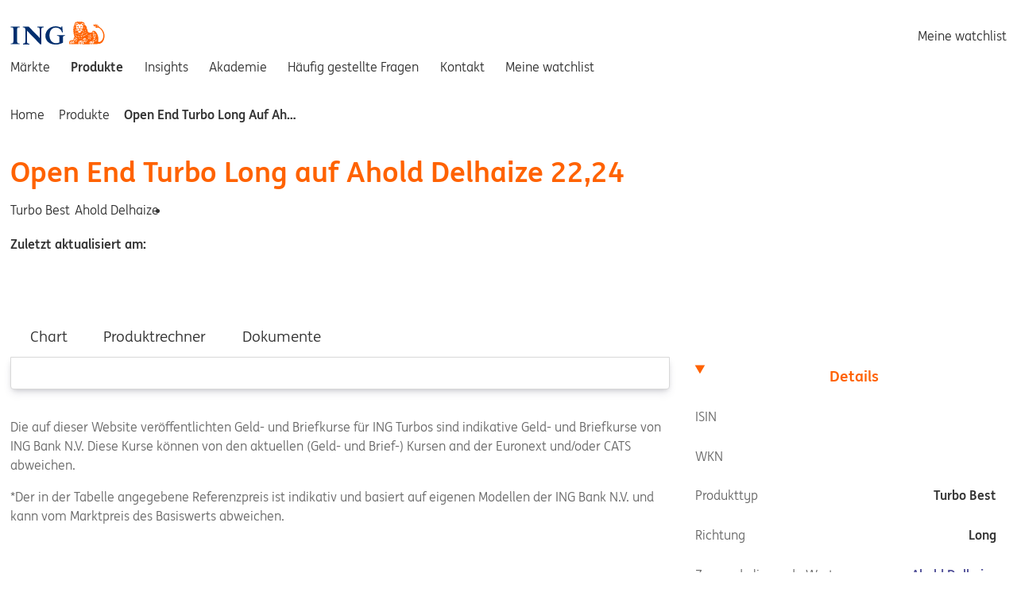

--- FILE ---
content_type: text/html
request_url: https://www.ingmarkets.de/produkte/DE000NG8G0D4
body_size: 46028
content:
<!DOCTYPE html><html lang="de"> <head><meta charset="UTF-8"><meta name="viewport" content="width=device-width, initial-scale=1"><title>Open End Turbo Long auf Ahold Delhaize 22,24 - ING Markets</title><meta name="description" content="Open End Turbo Long auf Ahold Delhaize 22,24"><meta property="og:title" content="Open End Turbo Long auf Ahold Delhaize 22,24 - ING Markets"><meta property="twitter:description" content="Open End Turbo Long auf Ahold Delhaize 22,24 - ING Markets"><link href="/images/favicon/favicon.ico" rel="shortcut icon" type="image/x-icon"><link href="/images/favicon/favicon-32.png" rel="icon" sizes="32x32"><link href="/images/favicon/favicon-57.png" rel="icon" sizes="57x57"><link href="/images/favicon/favicon-76.png" rel="icon" sizes="76x76"><link href="/images/favicon/favicon-96.png" rel="icon" sizes="96x96"><link href="/images/favicon/favicon-128.png" rel="icon" sizes="128x128"><link href="/images/favicon/favicon-192.png" rel="icon" sizes="192x192"><link href="/images/favicon/favicon-228.png" rel="icon" sizes="228x228"><link href="/images/favicon/favicon-196.png" rel="shortcut icon" sizes="196x196"><link href="/images/favicon/favicon-120.png" rel="apple-touch-icon" sizes="120x120"><link href="/images/favicon/favicon-152.png" rel="apple-touch-icon" sizes="152x152"><link href="/images/favicon/favicon-180.png" rel="apple-touch-icon" sizes="180x180"><link rel="canonical" href="https://www.ingmarkets.de/produkte/DE000NG8G0D4"><script>(function(){const globalClientSettings = {"COUNTRY":"de","SUPPORTED_LANGUAGES":"de","CORE_API_URL":"https://api.ingmarkets.com","RECAPTCHA_KEY":"6LfFjoAUAAAAAKcoyq8JigQtbmXSFEXSIz1CvtiC"};
const clientSettings = {"FEATURE_NEWS_ENABLED":true,"FEATURE_EVENTS_ENABLED":true,"FEATURE_ANALYSES_ENABLED":true,"FEATURE_USP_ENABLED":true,"DEFAULT_UNDERLYING":"NL0000000107","CDN_URL":"https://cdn.ingmarkets.de","CMS_API_URL":"http://cms-service:5001/graphql","QUOTE_PROXY_URL":"https://ingfm-quoteproxy.v-i.nl","GTM_CODE":"GTM-N83HRC","POPULAR_UNDERLYINGS_OVERVIEW":"DAX,EUR/USD,Dow Jones,Gold,Brent Crude Oil Future"};

			window.env = { ...globalClientSettings, ...clientSettings };
		})();</script><script type="module" src="/_astro/BaseLayout.astro_astro_type_script_index_0_lang.C1d_fOdz.js"></script><style>.hero[data-astro-cid-tr7xhtrs]{--gap: var(--gap-s);--font-size: var(--font-size-m);contain:content;display:grid;position:relative;align-content:end;width:100%;min-height:10rem;background:var(--surface-color-2, #ddd);text-decoration:none}@media (min-width: 48rem){.hero[data-astro-cid-tr7xhtrs]{--font-size: var(--font-size-xl)}}.hero__image[data-astro-cid-tr7xhtrs]{position:absolute;width:100%;height:100%;object-fit:cover}.hero__body[data-astro-cid-tr7xhtrs]{z-index:1;position:relative;margin:0;padding:var(--gap)}.hero__cta[data-astro-cid-tr7xhtrs]:not(:empty){margin-left:calc(var(--gap) * 2)}.hero[data-astro-cid-tr7xhtrs]:not(.hero--super) h1[data-astro-cid-tr7xhtrs],.hero[data-astro-cid-tr7xhtrs]:not(.hero--super) h2[data-astro-cid-tr7xhtrs],.hero[data-astro-cid-tr7xhtrs]:not(.hero--super) h3[data-astro-cid-tr7xhtrs],.hero[data-astro-cid-tr7xhtrs]:not(.hero--super) h4[data-astro-cid-tr7xhtrs],.hero[data-astro-cid-tr7xhtrs]:not(.hero--super) h5[data-astro-cid-tr7xhtrs],.hero[data-astro-cid-tr7xhtrs]:not(.hero--super) h6[data-astro-cid-tr7xhtrs]{display:inline;-webkit-box-decoration-break:clone;box-decoration-break:clone;margin:0;padding:calc(var(--gap) / 4) calc(var(--gap) / 2);border-radius:var(--border-radius-s)!important;background:var(--color-brand, #f60)!important;color:var(--text-color-light, #fff)!important;font-size:var(--font-size)!important;line-height:2!important}.hero--super[data-astro-cid-tr7xhtrs]{--gap: var(--gap-m);align-content:center;min-height:15rem;border-radius:0 0 var(--border-radius-l) var(--border-radius-l)}.hero--super[data-astro-cid-tr7xhtrs] h1[data-astro-cid-tr7xhtrs],.hero--super[data-astro-cid-tr7xhtrs] h2[data-astro-cid-tr7xhtrs],.hero--super[data-astro-cid-tr7xhtrs] h3[data-astro-cid-tr7xhtrs],.hero--super[data-astro-cid-tr7xhtrs] h4[data-astro-cid-tr7xhtrs],.hero--super[data-astro-cid-tr7xhtrs] h5[data-astro-cid-tr7xhtrs],.hero--super[data-astro-cid-tr7xhtrs] h6[data-astro-cid-tr7xhtrs]{display:none}.hero--super[data-astro-cid-tr7xhtrs] .hero__heading[data-astro-cid-tr7xhtrs]{display:flex;flex-flow:column wrap;align-items:start;margin:0 0 var(--gap-l);gap:calc(var(--gap) / 2);font-size:var(--font-size);line-height:normal}.hero--super[data-astro-cid-tr7xhtrs] .hero__heading[data-astro-cid-tr7xhtrs] .label[data-astro-cid-tr7xhtrs]{padding:calc(var(--gap) / 4) calc(var(--gap) / 2);border-radius:var(--border-radius-s);background:var(--color-brand, #f60);color:var(--text-color-light, #fff)}.hero--super[data-astro-cid-tr7xhtrs] .hero__heading[data-astro-cid-tr7xhtrs] .label--1[data-astro-cid-tr7xhtrs]{margin-left:calc(var(--gap) * 2)}.hero--super[data-astro-cid-tr7xhtrs] .hero__heading[data-astro-cid-tr7xhtrs] .label--3[data-astro-cid-tr7xhtrs]{margin-left:calc(var(--gap) * 4)}@media (min-width: 48rem){.hero--super[data-astro-cid-tr7xhtrs]{--font-size: var(--font-size-xl);min-height:17.5rem}}@media (prefers-reduced-motion: no-preference){.hero--super[data-astro-cid-tr7xhtrs] .hero__image[data-astro-cid-tr7xhtrs]{transform:translateY(-100%)}.label[data-astro-cid-tr7xhtrs]{transform:translate(-100vw)}.hero[data-astro-cid-tr7xhtrs][data-animation] .hero__image[data-astro-cid-tr7xhtrs]{transform:translateY(0);transition:transform .5s ease-in-out .3s}.hero[data-astro-cid-tr7xhtrs][data-animation] .label[data-astro-cid-tr7xhtrs]{transform:translate(0);transition:transform .5s ease-in-out}.hero[data-astro-cid-tr7xhtrs][data-animation] .label--1[data-astro-cid-tr7xhtrs]{transition-delay:.3s}.hero[data-astro-cid-tr7xhtrs][data-animation] .label--2[data-astro-cid-tr7xhtrs]{transition-delay:.5s}.hero[data-astro-cid-tr7xhtrs][data-animation] .label--3[data-astro-cid-tr7xhtrs]{transition-delay:.7s}}
.grid[data-astro-cid-73fgc6xo]{display:grid;grid-template-areas:"main" "aside";margin:var(--gap-m) 0;gap:var(--gap-m)}@media (min-width: 48rem){.grid[data-astro-cid-73fgc6xo]{grid-template-columns:4fr 2fr;grid-template-areas:"main aside"}}section[data-astro-cid-73fgc6xo]{grid-area:main;margin-bottom:var(--gap-m)}aside[data-astro-cid-73fgc6xo]{display:grid;grid-template-rows:min-content min-content min-content;grid-area:aside;align-items:start;gap:var(--gap-m)}details[data-astro-cid-73fgc6xo]{max-width:100ch;padding:var(--gap-s);border-top:1px solid var(--border-color-1);counter-increment:faq}details[data-astro-cid-73fgc6xo]:last-child{border-bottom:1px solid var(--border-color-1)}details[data-astro-cid-73fgc6xo]:not([open]):hover{background-color:var(--color-sky-light)}details[data-astro-cid-73fgc6xo][open] summary[data-astro-cid-73fgc6xo]:hover{color:var(--color-sky)}details[data-astro-cid-73fgc6xo][open] .arrow-up[data-astro-cid-73fgc6xo]{display:inline-block}details[data-astro-cid-73fgc6xo][open] .arrow-down[data-astro-cid-73fgc6xo]{display:none}details[data-astro-cid-73fgc6xo]:not([open]) .arrow-up[data-astro-cid-73fgc6xo]{display:none}details[data-astro-cid-73fgc6xo]:not([open]) .arrow-down[data-astro-cid-73fgc6xo]{display:inline-block}summary[data-astro-cid-73fgc6xo]{display:flex;justify-content:space-between;list-style:none;cursor:pointer}summary[data-astro-cid-73fgc6xo] strong[data-astro-cid-73fgc6xo]:before{content:counter(faq) ". "}p[data-astro-cid-73fgc6xo]{margin:var(--gap-s) 0}
</style>
<link rel="stylesheet" href="/_astro/_slug_.DFMgrVm-.css">
<style>.breadcrumbs[data-astro-cid-oyprjlsa]{padding-top:var(--gap-s);padding-bottom:var(--gap-s)}.breadcrumbs__list[data-astro-cid-oyprjlsa]{margin:0;padding-left:0;list-style:none}.breadcrumbs__list--desktop-only[data-astro-cid-oyprjlsa]{display:none}.breadcrumbs__list-item[data-astro-cid-oyprjlsa]{display:inline-block;max-width:25ch;overflow:hidden;text-overflow:ellipsis;white-space:nowrap}.breadcrumbs__list-item[data-astro-cid-oyprjlsa]:last-child{font-weight:700;text-transform:capitalize}@media (min-width: 48rem){.breadcrumbs__list[data-astro-cid-oyprjlsa]{display:none}.breadcrumbs__list--desktop-only[data-astro-cid-oyprjlsa]{display:block}}.breadcrumbs__seperator[data-astro-cid-oyprjlsa]{display:inline-block;margin:0 1ch 0 0;transform:translateY(-.125rem);color:var(--color-brand)}@media (min-width: 48rem){.breadcrumbs__seperator[data-astro-cid-oyprjlsa]{margin:0 1ch}}.breadcrumbs__link[data-astro-cid-oyprjlsa]{color:var(--color-black);font-size:var(--font-size-xs);text-decoration:none;&[href]:hover{text-decoration:underline}&[data-astro-cid-oyprjlsa]:last-child{color:var(--ing-black-59)}}
dl[data-astro-cid-x7t7x32w],dt[data-astro-cid-wqtlyb7r],dd[data-astro-cid-wqtlyb7r]{all:unset}dt[data-astro-cid-wqtlyb7r]{flex:1 1 auto;color:var(--ing-black-59);&.has-emphasis{font-weight:700}}dd[data-astro-cid-wqtlyb7r]{font-weight:700;text-align:right}div[data-astro-cid-wqtlyb7r]{display:flex;justify-content:space-between;padding:var(--gap-s) 0;gap:var(--gap-s);&.block{display:inline-block;width:50%;+.block[data-astro-cid-wqtlyb7r]{position:relative;width:calc(50% - 5px);text-align:right;&[data-astro-cid-wqtlyb7r]:before{position:absolute;top:var(--gap-s);bottom:var(--gap-s);left:0;width:1px;background:var(--border-color-1);content:""}}}&[data-astro-cid-wqtlyb7r]:not(.block):not(:last-child){border-bottom:dashed 1px var(--border-color-1)}&[data-astro-cid-wqtlyb7r]:not(.show-as-block):not(:last-child):has(+iwp-link){border-bottom:solid 1px var(--border-color-1)}}.block[data-astro-cid-wqtlyb7r]{& dt[data-astro-cid-wqtlyb7r]{display:block;font-size:var(--font-size-l)}& dd[data-astro-cid-wqtlyb7r]{font-size:var(--font-size-l)}}.icon[data-astro-cid-wqtlyb7r]{margin-right:var(--gap-xs);color:var(--color-brand)}.link[data-astro-cid-odeossix]{display:block;padding:var(--gap-s) 0}details[data-astro-cid-6amxwnb2]:not([open]):hover{color:var(--color-brand)}details[data-astro-cid-6amxwnb2][open] summary[data-astro-cid-6amxwnb2]{color:var(--color-brand);font-weight:700}details[data-astro-cid-6amxwnb2][open] summary[data-astro-cid-6amxwnb2]:hover{color:var(--color-indigo)}details[data-astro-cid-6amxwnb2][open] .arrow-up[data-astro-cid-6amxwnb2]{display:inline-block}details[data-astro-cid-6amxwnb2][open] .arrow-down[data-astro-cid-6amxwnb2]{display:none}details[data-astro-cid-6amxwnb2]:not([open]) .arrow-up[data-astro-cid-6amxwnb2]{display:none}details[data-astro-cid-6amxwnb2]:not([open]) .arrow-down[data-astro-cid-6amxwnb2]{display:inline-block}summary[data-astro-cid-6amxwnb2]{display:flex;justify-content:space-between;padding:var(--gap-s);font-size:var(--font-size-wcag);list-style:none;cursor:pointer}details[data-astro-cid-6amxwnb2]>div[data-astro-cid-6amxwnb2]{padding:0 var(--gap-s)}
.tab-controls[data-astro-cid-uft4v53t]{display:flex;flex-flow:column nowrap}@media (min-width: 48rem){.tab-controls[data-astro-cid-uft4v53t]{flex-flow:row nowrap}}.tab[data-astro-cid-eiqhwb7q]{--tab-text-color: var(--text-color-body);--tab-border-radius: var(--border-radius-s);--tab-active-background-color: var(--ing-white);--tab-active-border-color: var(--border-color-1);--tab-active-text-color: var(--text-color-brand);--tab-active-font-weight: 700;z-index:2;position:relative;margin-bottom:-1px;padding:var(--gap-s) var(--gap-m);border:1px solid var(--tab-active-border-color);outline-offset:-1px;background-color:transparent;color:var(--tab-text-color);font-size:var(--font-size-wcag);text-align:center;text-decoration:none;&[data-astro-cid-eiqhwb7q]:first-child{border-top-right-radius:var(--tab-border-radius);border-top-left-radius:var(--tab-border-radius)}&[data-astro-cid-eiqhwb7q]:focus-visible{z-index:3;border-color:transparent}&[data-astro-cid-eiqhwb7q]:not([aria-selected=true]):hover{text-decoration:underline}&[aria-selected=true]{border-color:var(--tab-active-border-color);background-color:var(--tab-active-background-color);color:var(--tab-active-text-color);font-weight:var(--tab-active-font-weight);&[data-astro-cid-eiqhwb7q]:focus-visible{border-color:transparent}}}@media (min-width: 48rem){.tab[data-astro-cid-eiqhwb7q]{border-color:transparent;border-bottom:none;border-top-right-radius:var(--tab-border-radius);border-top-left-radius:var(--tab-border-radius)}}[data-astro-cid-tmgi5fyk][role=tabpanel]{--panel-background-color: var(--ing-white);--panel-border-color: var(--border-color-1);--panel-border-radius: var(--border-radius-s);position:relative;padding:var(--gap-m);border:1px solid var(--panel-border-color);border-bottom-right-radius:var(--panel-border-radius);border-bottom-left-radius:var(--panel-border-radius);outline-offset:-1px;background-color:var(--panel-background-color);box-shadow:var(--card-shadow);&[data-astro-cid-tmgi5fyk]:focus-visible{z-index:4;--panel-border-color: transparent}}@media (min-width: 48rem){[data-astro-cid-tmgi5fyk][role=tabpanel]{&[data-astro-cid-tmgi5fyk]:focus-visible{z-index:1}}}
h1[data-astro-cid-qm5g2iji]{font-size:var(--font-size-xl)}div[data-astro-cid-qm5g2iji]{display:flex;grid-area:risicometer;align-items:center;font-size:var(--font-size-s)}img[data-astro-cid-qm5g2iji]{display:block;max-width:none;margin:0 auto;border-radius:50%}p[data-astro-cid-qm5g2iji]{padding:var(--gap-m)}form[data-astro-cid-qm5g2iji] a[data-astro-cid-qm5g2iji]{margin-left:var(--gap-s)}@media (min-width: 48rem){h1[data-astro-cid-qm5g2iji]{font-size:var(--font-size-xxl)}div[data-astro-cid-qm5g2iji]{display:flex}p[data-astro-cid-qm5g2iji]{padding:0 0 0 var(--gap-m)}}div[data-astro-cid-ovmlitmi]:not(:empty){margin-bottom:var(--gap-m)}@keyframes astroFadeInOut{0%{opacity:1}to{opacity:0}}@keyframes astroFadeIn{0%{opacity:0;mix-blend-mode:plus-lighter}to{opacity:1;mix-blend-mode:plus-lighter}}@keyframes astroFadeOut{0%{opacity:1;mix-blend-mode:plus-lighter}to{opacity:0;mix-blend-mode:plus-lighter}}@keyframes astroSlideFromRight{0%{transform:translate(100%)}}@keyframes astroSlideFromLeft{0%{transform:translate(-100%)}}@keyframes astroSlideToRight{to{transform:translate(100%)}}@keyframes astroSlideToLeft{to{transform:translate(-100%)}}@media (prefers-reduced-motion){::view-transition-group(*),::view-transition-old(*),::view-transition-new(*){animation:none!important}[data-astro-transition-scope]{animation:none!important}}
header[data-astro-cid-nnd2jpgu]{display:flex;flex-flow:row wrap;align-items:center;gap:var(--page-gap)}.information[data-astro-cid-nnd2jpgu]{flex:1 1 auto}h1[data-astro-cid-nnd2jpgu]{margin:0;padding:0 0 var(--gap-s) 0;color:var(--text-color-brand)}button[data-astro-cid-nnd2jpgu]{padding:.5rem 1rem;cursor:not-allowed}ul[data-astro-cid-nnd2jpgu]{display:flex;flex-wrap:wrap;margin:0 0 var(--gap-m) 0;padding:0}li[data-astro-cid-nnd2jpgu]:not(:last-child){margin:0 var(--gap-xs) 0 0;list-style:none}.columns[data-astro-cid-c3ecb5d3]{columns:2}hr[data-astro-cid-c3ecb5d3]{margin:var(--gap-m) 0;border:0;border-bottom:1px solid var(--border-color-1)}h2[data-astro-cid-c3ecb5d3]{color:var(--color-black);font-size:var(--font-size-m)}.disclaimers[data-astro-cid-ugzuqsgi] p[data-astro-cid-ugzuqsgi]{&[data-astro-cid-ugzuqsgi]:first-of-type{margin-top:0}&[data-astro-cid-ugzuqsgi]:last-of-type{margin-bottom:0}}.product[data-astro-cid-burjvwxu]{display:grid;padding-bottom:var(--page-gap);gap:var(--page-gap)}.product__performance[data-astro-cid-burjvwxu]{padding-bottom:var(--gap-m)}.product__details[data-astro-cid-burjvwxu]{display:grid;gap:var(--gap-m)}.product__details-content[data-astro-cid-burjvwxu]{display:grid;grid-template-rows:min-content auto;gap:var(--gap-m)}.product__details-aside[data-astro-cid-burjvwxu]{display:grid;grid-auto-rows:min-content;gap:var(--gap-m)}@media (min-width: 48rem){.product__details[data-astro-cid-burjvwxu]{display:grid;grid-template-columns:1fr 1fr 1fr;gap:var(--gap-m)}.product__details-content[data-astro-cid-burjvwxu]{grid-column:1/3}.product__details-aside[data-astro-cid-burjvwxu]{grid-column:3;padding-top:var(--tab-height)}}
</style>
<link rel="stylesheet" href="/_astro/_id_.BtUmMHKW.css">
<style>.icon[data-astro-cid-m4bgipgf]{display:inline-block;width:1em;height:1em;vertical-align:middle;svg{display:block;width:100%;height:100%;fill:currentColor}}
</style><script>/** @license Copyright 2020 Google LLC (BSD-3-Clause) */
/** Bundled JS generated from "@astrojs/lit/client-shim.js" */
var N = Object.defineProperty;
var i = (t, n) => () => (t && (n = t((t = 0))), n);
var b = (t, n) => {
	for (var a in n) N(t, a, { get: n[a], enumerable: !0 });
};
function s() {
	if (d === void 0) {
		let t = document.createElement('div');
		(t.innerHTML = '<div><template shadowrootmode="open"></template></div>'),
			(d = !!t.firstElementChild.shadowRoot);
	}
	return d;
}
var d,
	m = i(() => {});
var p,
	c,
	f,
	u = i(() => {
		(p = (t) => t.parentElement === null),
			(c = (t) => t.tagName === 'TEMPLATE'),
			(f = (t) => t.nodeType === Node.ELEMENT_NODE);
	});
var h,
	E = i(() => {
		m();
		u();
		h = (t) => {
			var n;
			if (s()) return;
			let a = [],
				e = t.firstElementChild;
			for (; e !== t && e !== null; )
				if (c(e)) a.push(e), (e = e.content);
				else if (e.firstElementChild !== null) e = e.firstElementChild;
				else if (f(e) && e.nextElementSibling !== null) e = e.nextElementSibling;
				else {
					let o;
					for (; e !== t && e !== null; )
						if (p(e)) {
							o = a.pop();
							let r = o.parentElement,
								l = o.getAttribute('shadowroot');
							if (((e = o), l === 'open' || l === 'closed')) {
								let y = o.hasAttribute('shadowrootdelegatesfocus');
								try {
									r.attachShadow({ mode: l, delegatesFocus: y }).append(o.content);
								} catch {}
							} else o = void 0;
						} else {
							let r = e.nextElementSibling;
							if (r != null) {
								(e = r), o !== void 0 && o.parentElement.removeChild(o);
								break;
							}
							let l =
								(n = e.parentElement) === null || n === void 0 ? void 0 : n.nextElementSibling;
							if (l != null) {
								(e = l), o !== void 0 && o.parentElement.removeChild(o);
								break;
							}
							(e = e.parentElement), o !== void 0 && (o.parentElement.removeChild(o), (o = void 0));
						}
				}
		};
	});
var w = i(() => {
	E();
});
var v = {};
b(v, { hasNativeDeclarativeShadowRoots: () => s, hydrateShadowRoots: () => h });
var S = i(() => {
	m();
	w();
});
async function g() {
	let { hydrateShadowRoots: t } = await Promise.resolve().then(() => (S(), v));
	window.addEventListener('DOMContentLoaded', () => t(document.body), { once: true });
}
var x = Document.parseHTMLUnsafe(
	'<p><template shadowrootmode="open"></template></p>'
).querySelector('p');
(!x || !x.shadowRoot) && g();
</script><style>[data-astro-transition-scope="astro-gxig3zc6-1"] { view-transition-name: astro-gxig3zc6-1; }@layer astro { ::view-transition-old(astro-gxig3zc6-1) { 
	animation-duration: 90ms, 220ms;
	animation-timing-function: cubic-bezier(0.76, 0, 0.24, 1), cubic-bezier(0.76, 0, 0.24, 1);
	animation-fill-mode: both, both;
	animation-name: astroFadeOut, astroSlideToLeft; }::view-transition-new(astro-gxig3zc6-1) { 
	animation-duration: 210ms, 220ms;
	animation-timing-function: cubic-bezier(0.76, 0, 0.24, 1), cubic-bezier(0.76, 0, 0.24, 1);
	animation-delay: 30ms;
	animation-fill-mode: both, both;
	animation-name: astroFadeIn, astroSlideFromRight; }[data-astro-transition=back]::view-transition-old(astro-gxig3zc6-1) { 
	animation-name: astroFadeOut, astroSlideToRight; }[data-astro-transition=back]::view-transition-new(astro-gxig3zc6-1) { 
	animation-name: astroFadeIn, astroSlideFromLeft; } }[data-astro-transition-fallback="old"] [data-astro-transition-scope="astro-gxig3zc6-1"],
			[data-astro-transition-fallback="old"][data-astro-transition-scope="astro-gxig3zc6-1"] { 
	animation-duration: 90ms, 220ms;
	animation-timing-function: cubic-bezier(0.76, 0, 0.24, 1), cubic-bezier(0.76, 0, 0.24, 1);
	animation-fill-mode: both, both;
	animation-name: astroFadeOut, astroSlideToLeft; }[data-astro-transition-fallback="new"] [data-astro-transition-scope="astro-gxig3zc6-1"],
			[data-astro-transition-fallback="new"][data-astro-transition-scope="astro-gxig3zc6-1"] { 
	animation-duration: 210ms, 220ms;
	animation-timing-function: cubic-bezier(0.76, 0, 0.24, 1), cubic-bezier(0.76, 0, 0.24, 1);
	animation-delay: 30ms;
	animation-fill-mode: both, both;
	animation-name: astroFadeIn, astroSlideFromRight; }[data-astro-transition=back][data-astro-transition-fallback="old"] [data-astro-transition-scope="astro-gxig3zc6-1"],
			[data-astro-transition=back][data-astro-transition-fallback="old"][data-astro-transition-scope="astro-gxig3zc6-1"] { 
	animation-name: astroFadeOut, astroSlideToRight; }[data-astro-transition=back][data-astro-transition-fallback="new"] [data-astro-transition-scope="astro-gxig3zc6-1"],
			[data-astro-transition=back][data-astro-transition-fallback="new"][data-astro-transition-scope="astro-gxig3zc6-1"] { 
	animation-name: astroFadeIn, astroSlideFromLeft; }</style></head> <body> <noscript> <div class="container"> <iwp-notification variant="warning"><template shadowroot="open" shadowrootmode="open"><style>
  :host {
    box-sizing: border-box;

    display: inline-block;
  }

  :host *,
  :host *::before,
  :host *::after {
    box-sizing: inherit;
  }

  [hidden],
  :host([hidden]) {
    display: none !important;
  }

			
  .container {
    width: 100%;
    max-width: var(--max-width);

    margin: 0 auto;
    padding: 0 var(--gap-s);
  }


			:host {
				--color: var(--color-body);

				display: block;
			}

			::slotted(a) {
				color: inherit;
				text-decoration: underline;
			}

			::slotted(a:hover) {
				text-decoration: none;
			}

			::slotted(:is(h1, h2, h3, h4, h5, h6)) {
				font-size: var(--font-size-s);
			}

			.notification {
				padding: var(--gap-s) 0;

				border: solid thin var(--border-color);
				border-radius: var(--border-radius-s);

				background: var(--bg-color);

				color: var(--color);
				text-align: center;
			}

			.notification--primary {
				--bg-color: var(--color-sky-light);
				--border-color: var(--color-sky);
			}

			.notification--success {
				--bg-color: var(--color-leaf-light);
				--border-color: var(--color-leaf);
			}

			.notification--neutral {
				--color: var(--text-color-body);
				--bg-color: var(--color-grey-light);
				--border-color: var(--color-grey);
			}

			.notification--danger {
				--bg-color: var(--color-fuchsia-light);
				--border-color: var(--color-fuchsia);
			}

			.notification--full {
				border-top: 0;
				border-right: 0;
				border-left: 0;
				border-radius: 0;
			}
		</style><!--lit-part BaOQtjq3+fc=--><!--lit-node 0--><div
			class=" notification notification--danger "
			role="status"
		>
			<div class="container">
				<slot></slot>
			</div>
		</div><!--/lit-part--></template>
For a better experience, please enable JavaScript in your browser.
</iwp-notification> </div> </noscript>  <div data-astro-cid-ovmlitmi>  </div>  <style>astro-island,astro-slot,astro-static-slot{display:contents}</style><script>(()=>{var e=async t=>{await(await t())()};(self.Astro||(self.Astro={})).load=e;window.dispatchEvent(new Event("astro:load"));})();</script><script>(()=>{var A=Object.defineProperty;var g=(i,o,a)=>o in i?A(i,o,{enumerable:!0,configurable:!0,writable:!0,value:a}):i[o]=a;var d=(i,o,a)=>g(i,typeof o!="symbol"?o+"":o,a);{let i={0:t=>m(t),1:t=>a(t),2:t=>new RegExp(t),3:t=>new Date(t),4:t=>new Map(a(t)),5:t=>new Set(a(t)),6:t=>BigInt(t),7:t=>new URL(t),8:t=>new Uint8Array(t),9:t=>new Uint16Array(t),10:t=>new Uint32Array(t),11:t=>1/0*t},o=t=>{let[l,e]=t;return l in i?i[l](e):void 0},a=t=>t.map(o),m=t=>typeof t!="object"||t===null?t:Object.fromEntries(Object.entries(t).map(([l,e])=>[l,o(e)]));class y extends HTMLElement{constructor(){super(...arguments);d(this,"Component");d(this,"hydrator");d(this,"hydrate",async()=>{var b;if(!this.hydrator||!this.isConnected)return;let e=(b=this.parentElement)==null?void 0:b.closest("astro-island[ssr]");if(e){e.addEventListener("astro:hydrate",this.hydrate,{once:!0});return}let c=this.querySelectorAll("astro-slot"),n={},h=this.querySelectorAll("template[data-astro-template]");for(let r of h){let s=r.closest(this.tagName);s!=null&&s.isSameNode(this)&&(n[r.getAttribute("data-astro-template")||"default"]=r.innerHTML,r.remove())}for(let r of c){let s=r.closest(this.tagName);s!=null&&s.isSameNode(this)&&(n[r.getAttribute("name")||"default"]=r.innerHTML)}let p;try{p=this.hasAttribute("props")?m(JSON.parse(this.getAttribute("props"))):{}}catch(r){let s=this.getAttribute("component-url")||"<unknown>",v=this.getAttribute("component-export");throw v&&(s+=` (export ${v})`),console.error(`[hydrate] Error parsing props for component ${s}`,this.getAttribute("props"),r),r}let u;await this.hydrator(this)(this.Component,p,n,{client:this.getAttribute("client")}),this.removeAttribute("ssr"),this.dispatchEvent(new CustomEvent("astro:hydrate"))});d(this,"unmount",()=>{this.isConnected||this.dispatchEvent(new CustomEvent("astro:unmount"))})}disconnectedCallback(){document.removeEventListener("astro:after-swap",this.unmount),document.addEventListener("astro:after-swap",this.unmount,{once:!0})}connectedCallback(){if(!this.hasAttribute("await-children")||document.readyState==="interactive"||document.readyState==="complete")this.childrenConnectedCallback();else{let e=()=>{document.removeEventListener("DOMContentLoaded",e),c.disconnect(),this.childrenConnectedCallback()},c=new MutationObserver(()=>{var n;((n=this.lastChild)==null?void 0:n.nodeType)===Node.COMMENT_NODE&&this.lastChild.nodeValue==="astro:end"&&(this.lastChild.remove(),e())});c.observe(this,{childList:!0}),document.addEventListener("DOMContentLoaded",e)}}async childrenConnectedCallback(){let e=this.getAttribute("before-hydration-url");e&&await import(e),this.start()}async start(){let e=JSON.parse(this.getAttribute("opts")),c=this.getAttribute("client");if(Astro[c]===void 0){window.addEventListener(`astro:${c}`,()=>this.start(),{once:!0});return}try{await Astro[c](async()=>{let n=this.getAttribute("renderer-url"),[h,{default:p}]=await Promise.all([import(this.getAttribute("component-url")),n?import(n):()=>()=>{}]),u=this.getAttribute("component-export")||"default";if(!u.includes("."))this.Component=h[u];else{this.Component=h;for(let f of u.split("."))this.Component=this.Component[f]}return this.hydrator=p,this.hydrate},e,this)}catch(n){console.error(`[astro-island] Error hydrating ${this.getAttribute("component-url")}`,n)}}attributeChangedCallback(){this.hydrate()}}d(y,"observedAttributes",["props"]),customElements.get("astro-island")||customElements.define("astro-island",y)}})();</script><script>(()=>{var e=async t=>{await(await t())()};(self.Astro||(self.Astro={})).only=e;window.dispatchEvent(new Event("astro:only"));})();</script><script>(()=>{var a=(s,i,o)=>{let r=async()=>{await(await s())()},t=typeof i.value=="object"?i.value:void 0,c={rootMargin:t==null?void 0:t.rootMargin},n=new IntersectionObserver(e=>{for(let l of e)if(l.isIntersecting){n.disconnect(),r();break}},c);for(let e of o.children)n.observe(e)};(self.Astro||(self.Astro={})).visible=a;window.dispatchEvent(new Event("astro:visible"));})();</script> <div class="site"> <header data-astro-cid-rsl3uxrq> <div class="container" data-astro-cid-rsl3uxrq> <div class="header__top" data-astro-cid-rsl3uxrq> <a class="logo" href="/" title="Home" data-astro-cid-rsl3uxrq> <img src="/images/logos/ing.svg" alt="Handel mit Hebelprodukten" data-astro-cid-rsl3uxrq="true" loading="lazy" decoding="async" fetchpriority="auto" width="119" height="30"> </a> <button class="mobile-button" type="button" aria-expanded="false" aria-label="Menu" aria-controls="mainnav" data-astro-cid-y4pq7rs5> <iwp-icon data-astro-cid-y4pq7rs5="true" name="hamburger"><template shadowroot="open" shadowrootmode="open"><style>
  :host {
    box-sizing: border-box;

    display: inline-block;
  }

  :host *,
  :host *::before,
  :host *::after {
    box-sizing: inherit;
  }

  [hidden],
  :host([hidden]) {
    display: none !important;
  }

      :host {
        display: inline-block;

        /* https://css-tricks.com/control-icons-with-font-size/ */
        width: 1em;
        height: 1em;

        vertical-align: middle;
      }

      .icon {
        display: block;

        width: 100%;
        height: 100%;

        fill: currentColor;
      }
    </style><!--lit-part 5F+ZvC6uBHE=-->
      <!--lit-node 0--><svg
        viewBox="0 0 16 16"
        class="icon"
        part="base"
        
        
        aria-hidden="true"
      >
        <!--lit-node 1--><use href="/icons/sprite.svg#hamburger"></use>
      </svg>
    <!--/lit-part--></template></iwp-icon> </button> <nav aria-label="Main" id="mainnav" data-astro-cid-y4pq7rs5> <ul class="unstyled" role="menu" data-astro-cid-y4pq7rs5> <li data-astro-cid-y4pq7rs5> <a aria-current="false" role="menuitem" href="/markte" title="Gehe zu Märkte" data-astro-cid-y4pq7rs5> Märkte </a> </li> <li data-astro-cid-y4pq7rs5> <a aria-current="page" role="menuitem" href="/produkte" title="Gehe zu Produkte" data-astro-cid-y4pq7rs5> Produkte </a> </li> <li data-astro-cid-y4pq7rs5> <a aria-current="false" role="menuitem" href="/insights" title="Gehe zu Insights" data-astro-cid-y4pq7rs5> Insights </a> </li> <li data-astro-cid-y4pq7rs5> <a aria-current="false" role="menuitem" href="/akademie" title="Gehe zu Akademie" data-astro-cid-y4pq7rs5> Akademie </a> </li> <li data-astro-cid-y4pq7rs5> <a aria-current="false" role="menuitem" href="/haufig-gestellte-fragen" title="Gehe zu Häufig gestellte Fragen" data-astro-cid-y4pq7rs5> Häufig gestellte Fragen </a> </li> <li data-astro-cid-y4pq7rs5> <a aria-current="false" role="menuitem" href="/contact" title="Gehe zu Kontakt" data-astro-cid-y4pq7rs5> Kontakt </a> </li> <li data-astro-cid-y4pq7rs5> <a class="mobile-only-link" aria-current="false" role="menuitem" href="/watchlist" title="Gehe zu Meine watchlist" data-astro-cid-y4pq7rs5> Meine watchlist </a> </li> </ul>  </nav> <script type="module">const e=document.querySelector(".mobile-button");e.addEventListener("click",()=>{const t=e.getAttribute("aria-expanded")==="false";e.setAttribute("aria-expanded",`${t}`)});</script>  <div class="search-container" data-astro-cid-rsl3uxrq> <astro-island uid="Z1uInha" component-url="/_astro/search.BaLwm7ec.js" component-export="IWPSearch" renderer-url="/_astro/client.DEGHhFmz.js" props="{&quot;search-value&quot;:[0,&quot;&quot;],&quot;data-astro-cid-rsl3uxrq&quot;:[0,true]}" ssr client="load" before-hydration-url="/_astro/astro_scripts/before-hydration.js.amsAAkWF.js" opts="{&quot;name&quot;:&quot;IWPSearch&quot;,&quot;value&quot;:true}" await-children><iwp-search search-value data-astro-cid-rsl3uxrq="true"><template shadowroot="open" shadowrootmode="open"><!--lit-part FHomG8Vj86Y=--><!--lit-node 0--><iwp-autocomplete
      
      
      
      
      
      
     class="autocomplete" search-path="/suche" search-value data="[]" defer-hydration><template shadowroot="open" shadowrootmode="open"><style>
  :host {
    box-sizing: border-box;

    display: inline-block;
  }

  :host *,
  :host *::before,
  :host *::after {
    box-sizing: inherit;
  }

  [hidden],
  :host([hidden]) {
    display: none !important;
  }

  .sr-only {
    position: absolute;
    width: 1px;
    height: 1px;
    margin: -1px;
    padding: 0;
    overflow: hidden;
    clip: rect(0, 0, 0, 0);
    border-width: 0;
    white-space: nowrap;
  }

  .text-right {
    text-align: right;
  }

  .text-muted {
    color: var(--text-color-muted);
  }

			:host {
				--autocomplete-border-color: var(--color-grey-light);

				display: block;
			}

			form {
				display: flex;
				position: relative;
				width: 100%;
				height: 2.5rem;

				border: 1px solid var(--border-color-2);
				border-radius: var(--border-radius-s);
				box-shadow: var(--box-shadow-inset);
			}

			/* reset elements */
			input,
			button[type='submit'] {
				margin: 0;
				padding: 0;
				border: none;
				background: none;

				color: var(--color-dark);
				font-size: var(--font-size);
				font-family: var(--font-family);
			}

			/* Submit button */
			button[type='submit'] {
				display: flex;
				align-items: center;

				padding: var(--gap-xs) var(--gap-s);
				gap: var(--gap-xs);

				font-weight: 700;

				cursor: pointer;
			}

			button[type='submit']:hover {
				background-color: var(--ing-black-8);
			}

			/* Search Input */
			input[type='search'] {
				width: 100%;
				padding: 0 var(--gap-s);
			}

			input[type='search']:focus-visible {
				margin: -1px;
				border: 1px solid var(--ing-sky);
				border-top-left-radius: var(--border-radius-s);
				border-bottom-left-radius: var(--border-radius-s);
				outline: none;
				box-shadow: var(--ing-elevation-focus);
			}

			input[type='search']::placeholder {
				color: var(--text-color-muted);
			}

			iwp-icon {
				color: var(--color-brand);
			}

			.results {
				display: none;
				z-index: var(--z-index-float);

				position: absolute;
				top: 100%;
				right: 0;
				left: 0;
				max-height: 20rem;

				margin: 0;
				padding: 0;
				overflow: auto;
				border: 1px solid var(--autocomplete-border-color);
				border-bottom-right-radius: var(--border-radius-s);
				border-bottom-left-radius: var(--border-radius-s);

				background-color: var(--ing-white);
				box-shadow: var(--card-shadow);
			}

			.results[aria-expanded='true'] {
				display: block;
			}

			.results li:not(:first-child) {
				border-top: 1px solid var(--autocomplete-border-color);
			}

			.results li:last-child {
				border-top-width: 2px;
			}

			.results li > a,
			.results li > span {
				display: block;
				padding: var(--gap-s);

				color: var(--ing-black);
				text-decoration: none;
			}

			.results a:hover,
			.results a:focus-visible {
				outline: none;
				background-color: var(--ing-black-8);
			}

			.results a:hover strong,
			.results a:focus-visible strong {
				color: var(--color-brand);
			}

			.results li:last-child a {
				text-decoration: underline;
			}

			.results li:last-child a:hover {
				text-decoration: none;
			}

			.results strong {
				display: block;
			}

			/* LOADING */
			.results .loading {
				padding: var(--gap-s);
			}

			.results .loading .loading-item:first-child {
				width: 50%;
				margin-bottom: var(--gap-xs);
			}

			.results .loading-item {
				width: 80%;
				height: 1.6rem;

				background: linear-gradient(
						to right,
						rgb(235, 235, 235),
						rgb(245, 245, 245) 45%,
						rgb(235, 235, 235) 55%
					)
					0% 0% / 200% 100%;
				animation: 3000ms ease 0s infinite normal none running
					skeleton-animation;
			}

			@keyframes skeleton-animation {
				0% {
					background-position: 100% 50%;
				}
				100% {
					background-position: -100% 50%;
				}
			}

			@media (min-width: 48rem) {
				form {
					flex-wrap: nowrap;
				}
			}
		</style><!--lit-part SZ+3/xNWiRI=-->
			<!--lit-node 0--><form
				method="GET"
				action="/suche"
				class="container"
				
				
				
				
			>
				<label id="search-label" for="search" class="sr-only">
					<!--lit-part-->Suche<!--/lit-part-->
				</label>

				<!--lit-node 3--><input
					type="search"
					id="search"
					name="q"
					value=""
					placeholder="Finden Sie hier Ihren Turbo: AEX, DAX, Dow Jones…"
					autocomplete="off"
					spellcheck="false"
					role="combobox"
					aria-expanded="false"
					aria-labelledby="search-label"
					aria-controls="search-results"
					aria-autocomplete="list"
					aria-haspopup="listbox"
				/>
				<button type="submit">
					<!--lit-node 5--><iwp-icon  name="search" defer-hydration><template shadowroot="open" shadowrootmode="open"><style>
  :host {
    box-sizing: border-box;

    display: inline-block;
  }

  :host *,
  :host *::before,
  :host *::after {
    box-sizing: inherit;
  }

  [hidden],
  :host([hidden]) {
    display: none !important;
  }

      :host {
        display: inline-block;

        /* https://css-tricks.com/control-icons-with-font-size/ */
        width: 1em;
        height: 1em;

        vertical-align: middle;
      }

      .icon {
        display: block;

        width: 100%;
        height: 100%;

        fill: currentColor;
      }
    </style><!--lit-part 5F+ZvC6uBHE=-->
      <!--lit-node 0--><svg
        viewBox="0 0 16 16"
        class="icon"
        part="base"
        
        
        aria-hidden="true"
      >
        <!--lit-node 1--><use href="/icons/sprite.svg#search"></use>
      </svg>
    <!--/lit-part--></template></iwp-icon>
					<!--lit-part-->Suche<!--/lit-part-->
				</button>

				<!--lit-node 7--><ul
					id="search-results"
					class="results"
					role="listbox"
					aria-expanded="false"
					aria-label="results"
					
				>
					<!--lit-part--><!--/lit-part-->
				</ul>
			</form>
		<!--/lit-part--></template>
    </iwp-autocomplete><!--/lit-part--></template></iwp-search><!--astro:end--></astro-island> </div> <iwp-button defer-hydration class="watchlist" data-astro-cid-rsl3uxrq="true" arialabel focusable type="button" href="/watchlist"><template shadowroot="open" shadowrootmode="open"><style>
  :host {
    box-sizing: border-box;

    display: inline-block;
  }

  :host *,
  :host *::before,
  :host *::after {
    box-sizing: inherit;
  }

  [hidden],
  :host([hidden]) {
    display: none !important;
  }

      :host {
        border-radius: var(--border-radius-m);

        line-height: 1;
      }

      :host([pill]) {
        border-radius: 10rem;
      }

      :focus-visible {
        outline-offset: 4px;
      }

      .button {
        display: inline-flex;
        align-items: center;
        justify-content: center;
        width: 100%;

        padding: var(--gap-xs) var(--gap-s);

        gap: 0.5rem;

        border: solid 1px transparent;
        border-radius: inherit;
        background: none;

        color: inherit;

        font: inherit;
        font-weight: bold;

        text-decoration: none;
        white-space: nowrap;

        cursor: pointer;
        user-select: none;
      }

      .button.reverse {
        flex-direction: row-reverse;
      }

      .button.displayOnly {
        pointer-events: none;
      }

      .button__icon {
        margin-top: 2px;
      }

      .button__icon {
        margin-top: 2px;
      }

      .button__icon {
        margin-top: 2px;
      }

      .button--medium,
      .button--large {
        font-size: var(--font-size-m);
      }

      @media (min-width: 48rem) {
        .button--medium {
          font-size: var(--font-size-l);
        }

        .button--large {
          font-size: var(--font-size-xl);
        }
      }

      .button--text.button--slim,
      .button--slim {
        padding: 0;
      }

      .button--primary {
        border-color: var(--color-brand);
        background-color: var(--color-brand);
        color: var(--color-light);
      }

      .button--primary.active,
      .button--primary:hover,
      .button--primary:focus {
        background-color: var(--color-light);
        color: var(--color-brand);
      }

      .button--secondary {
        border-color: var(--color-indigo);
        background-color: var(--color-indigo);
        color: var(--color-light);
      }

      .button--secondary.active,
      .button--secondary:hover,
      .button--secondary:focus {
        background-color: var(--color-indigo-light);
        color: var(--color-indigo);
      }

      .button--tertiary {
        border-color: var(--color-fuchsia);
        background-color: var(--color-fuchsia);
        color: var(--color-light);
      }

      .button--tertiary.active,
      .button--tertiary:hover,
      .button--tertiary:focus {
        background-color: var(--color-fuchsia-light);
        color: var(--color-fuchsia);
      }

      .button--outline {
        border-color: var(--color-dark);
        background-color: none;
        color: var(--color-dark);
      }

      .button--outline.active,
      .button--outline:hover,
      .button--outline:focus {
        background-color: var(--color-dark);
        color: var(--color-light);
      }

      .button--text {
        padding: 0.25rem;
        border-color: none;
        background-color: none;
      }

      .button--link {
        color: var(--ing-indigo);
      }

      .button--text.active,
      .button--text:hover,
      .button--text:focus,
      .button--link.active,
      .button--link:hover,
      .button--link:focus {
        border-color: none;
        background-color: none;

        text-decoration: underline;
      }

      .button--icon {
        padding: 0.25rem;
        border-color: none;
        background-color: none;
      }

      .button--icon > .button__label {
        display: none;
      }

      .button--icon.active,
      .button--icon:hover,
      .button--icon:focus {
        border-color: none;
        background-color: none;
        color: var(--color-brand);
      }

      /* loading state */
      :host([loading]) .button {
        position: relative;

        pointer-events: none;
      }

      :host([loading]) .button__icon,
      :host([loading]) .button__label {
        visibility: hidden;
      }

      :host([loading]) .button__spinner {
        position: absolute;
        top: calc(50% - 0.5em);
        left: calc(50% - 0.5em);
        width: 1em;
        height: 1em;
      }

      /* disabled state */
      :host([disabled]) {
        pointer-events: none;
      }

      :host([disabled]) .button {
        border-color: var(--color-grey-light);
        background-color: var(--color-grey-light);
        color: var(--text-color-muted);
      }
    </style><!--lit-part VqrHnetxyp4=--><!--lit-node 0--><a
          class=" button button--outline "
          part="base"
          role="button"
          href="/watchlist"
          
          
          aria-disabled="false"
          
          
          
          
          tabindex="0"
        >
          <!--lit-part 9gGM7+zveX4=-->
      <!--lit-part--><!--/lit-part-->
      <span class="button__label" part="label"><slot></slot></span>
      <!--lit-node 3--><iwp-spinner
        
        
       class="button__spinner" hidden defer-hydration><template shadowroot="open" shadowrootmode="open"><style>
  :host {
    box-sizing: border-box;

    display: inline-block;
  }

  :host *,
  :host *::before,
  :host *::after {
    box-sizing: inherit;
  }

  [hidden],
  :host([hidden]) {
    display: none !important;
  }

			:host {
				--mask: rgb(255 255 255 / 0.7);

				display: inline-grid;
				place-content: center;
			}

			:host([mask]) {
				z-index: 1;
				position: absolute;
				top: 0;
				right: 0;
				bottom: 0;
				left: 0;

				background: var(--mask);
				pointer-events: none;
			}

			:host([superior]) {
				z-index: 9999;
			}

			svg {
				width: 1em;
				height: 1em;

				animation: 2s linear infinite spin-svg;
			}

			circle {
				fill: transparent;
				stroke: currentColor;
				stroke-linecap: round;
				stroke-dasharray: 283;
				stroke-dashoffset: 280;
				stroke-width: 10px;

				transform-origin: center;

				animation: 1.4s ease-in-out infinite both spin-circle;
			}

			@keyframes spin-svg {
				0% {
					transform: rotateZ(0deg);
				}
				100% {
					transform: rotateZ(360deg);
				}
			}

			@keyframes spin-circle {
				0%,
				25% {
					stroke-dashoffset: 280;
					transform: rotate(0);
				}

				50%,
				75% {
					stroke-dashoffset: 75;
					transform: rotate(45deg);
				}

				100% {
					stroke-dashoffset: 280;
					transform: rotate(360deg);
				}
			}
		</style><!--lit-part dsHVsh48RTA=-->
			<svg viewBox="0 0 100 100" xmlns="http://www.w3.org/2000/svg">
				<circle cx="50" cy="50" r="45" />
			</svg>
		<!--/lit-part--></template></iwp-spinner>
    <!--/lit-part-->
        </a><!--/lit-part--></template>Meine watchlist</iwp-button> </div> </div> </header>  <main data-astro-transition-scope="astro-gxig3zc6-1">  <nav class="container breadcrumbs" aria-label="Breadcrumb" data-astro-cid-oyprjlsa><ol class="breadcrumbs__list" role="list" data-astro-cid-oyprjlsa><li class="breadcrumbs__list-item" role="listitem" data-astro-cid-oyprjlsa><a class="breadcrumbs__link" href="/produkte" data-astro-cid-oyprjlsa><span class="breadcrumbs__seperator" data-astro-cid-oyprjlsa><iwp-icon data-astro-cid-oyprjlsa="true" name="arrowLeft"><template shadowroot="open" shadowrootmode="open"><style>
  :host {
    box-sizing: border-box;

    display: inline-block;
  }

  :host *,
  :host *::before,
  :host *::after {
    box-sizing: inherit;
  }

  [hidden],
  :host([hidden]) {
    display: none !important;
  }

      :host {
        display: inline-block;

        /* https://css-tricks.com/control-icons-with-font-size/ */
        width: 1em;
        height: 1em;

        vertical-align: middle;
      }

      .icon {
        display: block;

        width: 100%;
        height: 100%;

        fill: currentColor;
      }
    </style><!--lit-part 5F+ZvC6uBHE=-->
      <!--lit-node 0--><svg
        viewBox="0 0 16 16"
        class="icon"
        part="base"
        
        
        aria-hidden="true"
      >
        <!--lit-node 1--><use href="/icons/sprite.svg#arrowLeft"></use>
      </svg>
    <!--/lit-part--></template></iwp-icon></span>Zurück zu&nbsp;
Produkte</a></li></ol><ol class="breadcrumbs__list breadcrumbs__list--desktop-only" role="list" data-astro-cid-oyprjlsa><li class="breadcrumbs__list-item" role="listitem" data-astro-cid-oyprjlsa><a class="breadcrumbs__link" href="/" data-astro-cid-oyprjlsa>Home</a><span class="breadcrumbs__seperator" aria-hidden="true" data-astro-cid-oyprjlsa><iwp-icon data-astro-cid-oyprjlsa="true" name="carotRight"><template shadowroot="open" shadowrootmode="open"><style>
  :host {
    box-sizing: border-box;

    display: inline-block;
  }

  :host *,
  :host *::before,
  :host *::after {
    box-sizing: inherit;
  }

  [hidden],
  :host([hidden]) {
    display: none !important;
  }

      :host {
        display: inline-block;

        /* https://css-tricks.com/control-icons-with-font-size/ */
        width: 1em;
        height: 1em;

        vertical-align: middle;
      }

      .icon {
        display: block;

        width: 100%;
        height: 100%;

        fill: currentColor;
      }
    </style><!--lit-part 5F+ZvC6uBHE=-->
      <!--lit-node 0--><svg
        viewBox="0 0 16 16"
        class="icon"
        part="base"
        
        
        aria-hidden="true"
      >
        <!--lit-node 1--><use href="/icons/sprite.svg#carotRight"></use>
      </svg>
    <!--/lit-part--></template></iwp-icon></span></li><li class="breadcrumbs__list-item" role="listitem" data-astro-cid-oyprjlsa><a class="breadcrumbs__link" href="/produkte" data-astro-cid-oyprjlsa>Produkte</a><span class="breadcrumbs__seperator" aria-hidden="true" data-astro-cid-oyprjlsa><iwp-icon data-astro-cid-oyprjlsa="true" name="carotRight"><template shadowroot="open" shadowrootmode="open"><style>
  :host {
    box-sizing: border-box;

    display: inline-block;
  }

  :host *,
  :host *::before,
  :host *::after {
    box-sizing: inherit;
  }

  [hidden],
  :host([hidden]) {
    display: none !important;
  }

      :host {
        display: inline-block;

        /* https://css-tricks.com/control-icons-with-font-size/ */
        width: 1em;
        height: 1em;

        vertical-align: middle;
      }

      .icon {
        display: block;

        width: 100%;
        height: 100%;

        fill: currentColor;
      }
    </style><!--lit-part 5F+ZvC6uBHE=-->
      <!--lit-node 0--><svg
        viewBox="0 0 16 16"
        class="icon"
        part="base"
        
        
        aria-hidden="true"
      >
        <!--lit-node 1--><use href="/icons/sprite.svg#carotRight"></use>
      </svg>
    <!--/lit-part--></template></iwp-icon></span></li><li class="breadcrumbs__list-item" role="listitem" data-astro-cid-oyprjlsa><span class="breadcrumbs__link" aria-current="page" data-astro-cid-oyprjlsa>Open End Turbo Long auf Ahold Delhaize 22,24</span></li></ol></nav> <div data-astro-cid-burjvwxu> <div class="container" data-astro-cid-burjvwxu> <div class="product" data-astro-cid-burjvwxu> <div>  </div>   <div class="product__header" data-astro-cid-burjvwxu> <header data-astro-cid-nnd2jpgu> <div class="information" data-astro-cid-nnd2jpgu> <h1 data-astro-cid-nnd2jpgu> Open End Turbo Long auf Ahold Delhaize 22,24 </h1> <ul data-astro-cid-nnd2jpgu> <li data-astro-cid-nnd2jpgu> <iwp-badge defer-hydration data-astro-cid-nnd2jpgu="true"><template shadowroot="open" shadowrootmode="open"><style>
  :host {
    box-sizing: border-box;

    display: inline-block;
  }

  :host *,
  :host *::before,
  :host *::after {
    box-sizing: inherit;
  }

  [hidden],
  :host([hidden]) {
    display: none !important;
  }

			:host {
				--color: var(--color-light);
				--bg-color: var(--color-brand);
			}

			.badge {
				position: relative;
				top: -3px;

				padding: 3px 6px;
				border-radius: var(--border-radius-s);
				background: var(--bg-color);

				color: var(--color);
				font-weight: 700;

				font-size: var(--font-size-s);
				white-space: nowrap;

				user-select: none;
			}

			.badge--primary {
				--color: var(--color-light);
				--bg-color: var(--color-indigo);
			}

			.badge--success {
				--color: var(--color-light);
				--bg-color: var(--color-positive);
			}

			.badge--neutral {
				--color: var(--text-color-body);
				--bg-color: var(--color-grey-light);
			}

			.badge--danger {
				--color: var(--color-light);
				--bg-color: var(--color-negative);
			}
		</style><!--lit-part KEsg7vC4Sjw=-->
			<!--lit-node 0--><span
				class=" badge badge--primary "
				part="base"
				role="status"
			>
				<slot></slot>
			</span>
		<!--/lit-part--></template> Turbo Best </iwp-badge> </li> <li data-astro-cid-nnd2jpgu> <iwp-badge defer-hydration data-astro-cid-nnd2jpgu="true"><template shadowroot="open" shadowrootmode="open"><style>
  :host {
    box-sizing: border-box;

    display: inline-block;
  }

  :host *,
  :host *::before,
  :host *::after {
    box-sizing: inherit;
  }

  [hidden],
  :host([hidden]) {
    display: none !important;
  }

			:host {
				--color: var(--color-light);
				--bg-color: var(--color-brand);
			}

			.badge {
				position: relative;
				top: -3px;

				padding: 3px 6px;
				border-radius: var(--border-radius-s);
				background: var(--bg-color);

				color: var(--color);
				font-weight: 700;

				font-size: var(--font-size-s);
				white-space: nowrap;

				user-select: none;
			}

			.badge--primary {
				--color: var(--color-light);
				--bg-color: var(--color-indigo);
			}

			.badge--success {
				--color: var(--color-light);
				--bg-color: var(--color-positive);
			}

			.badge--neutral {
				--color: var(--text-color-body);
				--bg-color: var(--color-grey-light);
			}

			.badge--danger {
				--color: var(--color-light);
				--bg-color: var(--color-negative);
			}
		</style><!--lit-part KEsg7vC4Sjw=-->
			<!--lit-node 0--><span
				class=" badge badge--primary "
				part="base"
				role="status"
			>
				<slot></slot>
			</span>
		<!--/lit-part--></template> Ahold Delhaize </iwp-badge> </li> <li data-astro-cid-nnd2jpgu> <iwp-badge defer-hydration data-astro-cid-nnd2jpgu="true"><template shadowroot="open" shadowrootmode="open"><style>
  :host {
    box-sizing: border-box;

    display: inline-block;
  }

  :host *,
  :host *::before,
  :host *::after {
    box-sizing: inherit;
  }

  [hidden],
  :host([hidden]) {
    display: none !important;
  }

			:host {
				--color: var(--color-light);
				--bg-color: var(--color-brand);
			}

			.badge {
				position: relative;
				top: -3px;

				padding: 3px 6px;
				border-radius: var(--border-radius-s);
				background: var(--bg-color);

				color: var(--color);
				font-weight: 700;

				font-size: var(--font-size-s);
				white-space: nowrap;

				user-select: none;
			}

			.badge--primary {
				--color: var(--color-light);
				--bg-color: var(--color-indigo);
			}

			.badge--success {
				--color: var(--color-light);
				--bg-color: var(--color-positive);
			}

			.badge--neutral {
				--color: var(--text-color-body);
				--bg-color: var(--color-grey-light);
			}

			.badge--danger {
				--color: var(--color-light);
				--bg-color: var(--color-negative);
			}
		</style><!--lit-part KEsg7vC4Sjw=-->
			<!--lit-node 0--><span
				class=" badge badge--primary "
				part="base"
				role="status"
			>
				<slot></slot>
			</span>
		<!--/lit-part--></template> <astro-island uid="Z2bSvL1" component-url="/_astro/copy-text.BVsQn3rO.js" component-export="IWPCopyText" renderer-url="/_astro/client.DEGHhFmz.js" props="{&quot;value&quot;:[0,&quot;NG8G0D&quot;],&quot;tooltipPosition&quot;:[0,&quot;right&quot;],&quot;data-astro-cid-nnd2jpgu&quot;:[0,true]}" ssr client="load" before-hydration-url="/_astro/astro_scripts/before-hydration.js.amsAAkWF.js" opts="{&quot;name&quot;:&quot;IWPCopyText&quot;,&quot;value&quot;:true}" await-children><iwp-copy-text defer-hydration data-astro-cid-nnd2jpgu="true"><template shadowroot="open" shadowrootmode="open"><!--lit-part 8bybNxIJvGI=-->
      <!--lit-node 0--><iwp-button-tooltip
        
        
        
        
        
        
       icon="copy" arialabel="Kopieren NG8G0D" content="Kopiert" tooltipposition="right" defer-hydration><template shadowroot="open" shadowrootmode="open"><style>.tippy-box[data-animation=fade][data-state=hidden]{opacity:0}[data-tippy-root]{max-width:calc(100vw - 10px)}.tippy-box{position:relative;background-color:#333;color:#fff;border-radius:4px;font-size:14px;line-height:1.4;white-space:normal;outline:0;transition-property:transform,visibility,opacity}.tippy-box[data-placement^=top]>.tippy-arrow{bottom:0}.tippy-box[data-placement^=top]>.tippy-arrow:before{bottom:-7px;left:0;border-width:8px 8px 0;border-top-color:initial;transform-origin:center top}.tippy-box[data-placement^=bottom]>.tippy-arrow{top:0}.tippy-box[data-placement^=bottom]>.tippy-arrow:before{top:-7px;left:0;border-width:0 8px 8px;border-bottom-color:initial;transform-origin:center bottom}.tippy-box[data-placement^=left]>.tippy-arrow{right:0}.tippy-box[data-placement^=left]>.tippy-arrow:before{border-width:8px 0 8px 8px;border-left-color:initial;right:-7px;transform-origin:center left}.tippy-box[data-placement^=right]>.tippy-arrow{left:0}.tippy-box[data-placement^=right]>.tippy-arrow:before{left:-7px;border-width:8px 8px 8px 0;border-right-color:initial;transform-origin:center right}.tippy-box[data-inertia][data-state=visible]{transition-timing-function:cubic-bezier(.54,1.5,.38,1.11)}.tippy-arrow{width:16px;height:16px;color:#333}.tippy-arrow:before{content:"";position:absolute;border-color:transparent;border-style:solid}.tippy-content{position:relative;padding:5px 9px;z-index:1}.tippy-box[data-theme~=light]{color:#26323d;box-shadow:0 0 20px 4px #9aa1b126,0 4px 80px -8px #24282f40,0 4px 4px -2px #5b5e6926;background-color:#fff}.tippy-box[data-theme~=light][data-placement^=top]>.tippy-arrow:before{border-top-color:#fff}.tippy-box[data-theme~=light][data-placement^=bottom]>.tippy-arrow:before{border-bottom-color:#fff}.tippy-box[data-theme~=light][data-placement^=left]>.tippy-arrow:before{border-left-color:#fff}.tippy-box[data-theme~=light][data-placement^=right]>.tippy-arrow:before{border-right-color:#fff}.tippy-box[data-theme~=light]>.tippy-backdrop{background-color:#fff}.tippy-box[data-theme~=light]>.tippy-svg-arrow{fill:#fff}
      :host {
        position: relative;
      }
    </style><!--lit-part 2ghGlbWJ7Ws=-->
      <!--lit-node 0--><iwp-button
        
        
        
        
        
        
        
        
        
        
        
       class="tooltip-trigger" icon-position="after" slim title="Kopieren NG8G0D" variant="text" icon="copy" arialabel="Kopieren NG8G0D" focusable type="button" ariaexpanded="false" defer-hydration><template shadowroot="open" shadowrootmode="open"><style>
  :host {
    box-sizing: border-box;

    display: inline-block;
  }

  :host *,
  :host *::before,
  :host *::after {
    box-sizing: inherit;
  }

  [hidden],
  :host([hidden]) {
    display: none !important;
  }

      :host {
        border-radius: var(--border-radius-m);

        line-height: 1;
      }

      :host([pill]) {
        border-radius: 10rem;
      }

      :focus-visible {
        outline-offset: 4px;
      }

      .button {
        display: inline-flex;
        align-items: center;
        justify-content: center;
        width: 100%;

        padding: var(--gap-xs) var(--gap-s);

        gap: 0.5rem;

        border: solid 1px transparent;
        border-radius: inherit;
        background: none;

        color: inherit;

        font: inherit;
        font-weight: bold;

        text-decoration: none;
        white-space: nowrap;

        cursor: pointer;
        user-select: none;
      }

      .button.reverse {
        flex-direction: row-reverse;
      }

      .button.displayOnly {
        pointer-events: none;
      }

      .button__icon {
        margin-top: 2px;
      }

      .button__icon {
        margin-top: 2px;
      }

      .button__icon {
        margin-top: 2px;
      }

      .button--medium,
      .button--large {
        font-size: var(--font-size-m);
      }

      @media (min-width: 48rem) {
        .button--medium {
          font-size: var(--font-size-l);
        }

        .button--large {
          font-size: var(--font-size-xl);
        }
      }

      .button--text.button--slim,
      .button--slim {
        padding: 0;
      }

      .button--primary {
        border-color: var(--color-brand);
        background-color: var(--color-brand);
        color: var(--color-light);
      }

      .button--primary.active,
      .button--primary:hover,
      .button--primary:focus {
        background-color: var(--color-light);
        color: var(--color-brand);
      }

      .button--secondary {
        border-color: var(--color-indigo);
        background-color: var(--color-indigo);
        color: var(--color-light);
      }

      .button--secondary.active,
      .button--secondary:hover,
      .button--secondary:focus {
        background-color: var(--color-indigo-light);
        color: var(--color-indigo);
      }

      .button--tertiary {
        border-color: var(--color-fuchsia);
        background-color: var(--color-fuchsia);
        color: var(--color-light);
      }

      .button--tertiary.active,
      .button--tertiary:hover,
      .button--tertiary:focus {
        background-color: var(--color-fuchsia-light);
        color: var(--color-fuchsia);
      }

      .button--outline {
        border-color: var(--color-dark);
        background-color: none;
        color: var(--color-dark);
      }

      .button--outline.active,
      .button--outline:hover,
      .button--outline:focus {
        background-color: var(--color-dark);
        color: var(--color-light);
      }

      .button--text {
        padding: 0.25rem;
        border-color: none;
        background-color: none;
      }

      .button--link {
        color: var(--ing-indigo);
      }

      .button--text.active,
      .button--text:hover,
      .button--text:focus,
      .button--link.active,
      .button--link:hover,
      .button--link:focus {
        border-color: none;
        background-color: none;

        text-decoration: underline;
      }

      .button--icon {
        padding: 0.25rem;
        border-color: none;
        background-color: none;
      }

      .button--icon > .button__label {
        display: none;
      }

      .button--icon.active,
      .button--icon:hover,
      .button--icon:focus {
        border-color: none;
        background-color: none;
        color: var(--color-brand);
      }

      /* loading state */
      :host([loading]) .button {
        position: relative;

        pointer-events: none;
      }

      :host([loading]) .button__icon,
      :host([loading]) .button__label {
        visibility: hidden;
      }

      :host([loading]) .button__spinner {
        position: absolute;
        top: calc(50% - 0.5em);
        left: calc(50% - 0.5em);
        width: 1em;
        height: 1em;
      }

      /* disabled state */
      :host([disabled]) {
        pointer-events: none;
      }

      :host([disabled]) .button {
        border-color: var(--color-grey-light);
        background-color: var(--color-grey-light);
        color: var(--text-color-muted);
      }
    </style><!--lit-part LnKMwXnJGeI=--><!--lit-node 0--><button
          class=" button reverse button--text button--slim "
          part="base"
          type="button"
          
          aria-label="Kopieren NG8G0D"
          
          
          aria-expanded="false"
          
          
          
          tabindex="0"
        >
          <!--lit-part 9gGM7+zveX4=-->
      <!--lit-part E42l5wle+1M=--><!--lit-node 0--><iwp-icon
            
            
            
           class="button__icon" part="icon" name="copy" defer-hydration><template shadowroot="open" shadowrootmode="open"><style>
  :host {
    box-sizing: border-box;

    display: inline-block;
  }

  :host *,
  :host *::before,
  :host *::after {
    box-sizing: inherit;
  }

  [hidden],
  :host([hidden]) {
    display: none !important;
  }

      :host {
        display: inline-block;

        /* https://css-tricks.com/control-icons-with-font-size/ */
        width: 1em;
        height: 1em;

        vertical-align: middle;
      }

      .icon {
        display: block;

        width: 100%;
        height: 100%;

        fill: currentColor;
      }
    </style><!--lit-part 5F+ZvC6uBHE=-->
      <!--lit-node 0--><svg
        viewBox="0 0 16 16"
        class="icon"
        part="base"
        
        
        aria-hidden="true"
      >
        <!--lit-node 1--><use href="/icons/sprite.svg#copy"></use>
      </svg>
    <!--/lit-part--></template></iwp-icon><!--/lit-part-->
      <span class="button__label" part="label"><slot></slot></span>
      <!--lit-node 3--><iwp-spinner
        
        
       class="button__spinner" hidden defer-hydration><template shadowroot="open" shadowrootmode="open"><style>
  :host {
    box-sizing: border-box;

    display: inline-block;
  }

  :host *,
  :host *::before,
  :host *::after {
    box-sizing: inherit;
  }

  [hidden],
  :host([hidden]) {
    display: none !important;
  }

			:host {
				--mask: rgb(255 255 255 / 0.7);

				display: inline-grid;
				place-content: center;
			}

			:host([mask]) {
				z-index: 1;
				position: absolute;
				top: 0;
				right: 0;
				bottom: 0;
				left: 0;

				background: var(--mask);
				pointer-events: none;
			}

			:host([superior]) {
				z-index: 9999;
			}

			svg {
				width: 1em;
				height: 1em;

				animation: 2s linear infinite spin-svg;
			}

			circle {
				fill: transparent;
				stroke: currentColor;
				stroke-linecap: round;
				stroke-dasharray: 283;
				stroke-dashoffset: 280;
				stroke-width: 10px;

				transform-origin: center;

				animation: 1.4s ease-in-out infinite both spin-circle;
			}

			@keyframes spin-svg {
				0% {
					transform: rotateZ(0deg);
				}
				100% {
					transform: rotateZ(360deg);
				}
			}

			@keyframes spin-circle {
				0%,
				25% {
					stroke-dashoffset: 280;
					transform: rotate(0);
				}

				50%,
				75% {
					stroke-dashoffset: 75;
					transform: rotate(45deg);
				}

				100% {
					stroke-dashoffset: 280;
					transform: rotate(360deg);
				}
			}
		</style><!--lit-part dsHVsh48RTA=-->
			<svg viewBox="0 0 100 100" xmlns="http://www.w3.org/2000/svg">
				<circle cx="50" cy="50" r="45" />
			</svg>
		<!--/lit-part--></template></iwp-spinner>
    <!--/lit-part-->
        </button><!--/lit-part--></template>
        <slot></slot>
      </iwp-button>
    <!--/lit-part--></template>
        <!--lit-part-->NG8G0D<!--/lit-part-->
      </iwp-button-tooltip>
    <!--/lit-part--></template></iwp-copy-text><!--astro:end--></astro-island> </iwp-badge> </li> <li data-astro-cid-nnd2jpgu> <iwp-badge defer-hydration data-astro-cid-nnd2jpgu="true"><template shadowroot="open" shadowrootmode="open"><style>
  :host {
    box-sizing: border-box;

    display: inline-block;
  }

  :host *,
  :host *::before,
  :host *::after {
    box-sizing: inherit;
  }

  [hidden],
  :host([hidden]) {
    display: none !important;
  }

			:host {
				--color: var(--color-light);
				--bg-color: var(--color-brand);
			}

			.badge {
				position: relative;
				top: -3px;

				padding: 3px 6px;
				border-radius: var(--border-radius-s);
				background: var(--bg-color);

				color: var(--color);
				font-weight: 700;

				font-size: var(--font-size-s);
				white-space: nowrap;

				user-select: none;
			}

			.badge--primary {
				--color: var(--color-light);
				--bg-color: var(--color-indigo);
			}

			.badge--success {
				--color: var(--color-light);
				--bg-color: var(--color-positive);
			}

			.badge--neutral {
				--color: var(--text-color-body);
				--bg-color: var(--color-grey-light);
			}

			.badge--danger {
				--color: var(--color-light);
				--bg-color: var(--color-negative);
			}
		</style><!--lit-part KEsg7vC4Sjw=-->
			<!--lit-node 0--><span
				class=" badge badge--primary "
				part="base"
				role="status"
			>
				<slot></slot>
			</span>
		<!--/lit-part--></template> <astro-island uid="2sm0FJ" component-url="/_astro/watchlist-toggle-tooltip.J3658hNY.js" component-export="IWPWatchlistToggleTooltip" renderer-url="/_astro/client.DEGHhFmz.js" props="{&quot;id&quot;:[0,&quot;DE000NG8G0D4&quot;],&quot;data-astro-cid-nnd2jpgu&quot;:[0,true]}" ssr client="load" before-hydration-url="/_astro/astro_scripts/before-hydration.js.amsAAkWF.js" opts="{&quot;name&quot;:&quot;IWPWatchlistToggleTooltip&quot;,&quot;value&quot;:true}" await-children><iwp-watchlist-toggle-tooltip defer-hydration data-astro-cid-nnd2jpgu="true"><template shadowroot="open" shadowrootmode="open"><!--lit-part 2kC/mlx8BXo=-->
      <!--lit-node 0--><iwp-button-tooltip
        
        
        
        
        
        
       tooltipposition="right" icon="plus" content="Zur Watchlist hinzugefügt" arialabel="Zur Watchlist hinzufügen" defer-hydration><template shadowroot="open" shadowrootmode="open"><style>.tippy-box[data-animation=fade][data-state=hidden]{opacity:0}[data-tippy-root]{max-width:calc(100vw - 10px)}.tippy-box{position:relative;background-color:#333;color:#fff;border-radius:4px;font-size:14px;line-height:1.4;white-space:normal;outline:0;transition-property:transform,visibility,opacity}.tippy-box[data-placement^=top]>.tippy-arrow{bottom:0}.tippy-box[data-placement^=top]>.tippy-arrow:before{bottom:-7px;left:0;border-width:8px 8px 0;border-top-color:initial;transform-origin:center top}.tippy-box[data-placement^=bottom]>.tippy-arrow{top:0}.tippy-box[data-placement^=bottom]>.tippy-arrow:before{top:-7px;left:0;border-width:0 8px 8px;border-bottom-color:initial;transform-origin:center bottom}.tippy-box[data-placement^=left]>.tippy-arrow{right:0}.tippy-box[data-placement^=left]>.tippy-arrow:before{border-width:8px 0 8px 8px;border-left-color:initial;right:-7px;transform-origin:center left}.tippy-box[data-placement^=right]>.tippy-arrow{left:0}.tippy-box[data-placement^=right]>.tippy-arrow:before{left:-7px;border-width:8px 8px 8px 0;border-right-color:initial;transform-origin:center right}.tippy-box[data-inertia][data-state=visible]{transition-timing-function:cubic-bezier(.54,1.5,.38,1.11)}.tippy-arrow{width:16px;height:16px;color:#333}.tippy-arrow:before{content:"";position:absolute;border-color:transparent;border-style:solid}.tippy-content{position:relative;padding:5px 9px;z-index:1}.tippy-box[data-theme~=light]{color:#26323d;box-shadow:0 0 20px 4px #9aa1b126,0 4px 80px -8px #24282f40,0 4px 4px -2px #5b5e6926;background-color:#fff}.tippy-box[data-theme~=light][data-placement^=top]>.tippy-arrow:before{border-top-color:#fff}.tippy-box[data-theme~=light][data-placement^=bottom]>.tippy-arrow:before{border-bottom-color:#fff}.tippy-box[data-theme~=light][data-placement^=left]>.tippy-arrow:before{border-left-color:#fff}.tippy-box[data-theme~=light][data-placement^=right]>.tippy-arrow:before{border-right-color:#fff}.tippy-box[data-theme~=light]>.tippy-backdrop{background-color:#fff}.tippy-box[data-theme~=light]>.tippy-svg-arrow{fill:#fff}
      :host {
        position: relative;
      }
    </style><!--lit-part 2ghGlbWJ7Ws=-->
      <!--lit-node 0--><iwp-button
        
        
        
        
        
        
        
        
        
        
        
       class="tooltip-trigger" icon-position="after" slim title="Zur Watchlist hinzufügen" variant="text" icon="plus" arialabel="Zur Watchlist hinzufügen" focusable type="button" ariaexpanded="false" defer-hydration><template shadowroot="open" shadowrootmode="open"><style>
  :host {
    box-sizing: border-box;

    display: inline-block;
  }

  :host *,
  :host *::before,
  :host *::after {
    box-sizing: inherit;
  }

  [hidden],
  :host([hidden]) {
    display: none !important;
  }

      :host {
        border-radius: var(--border-radius-m);

        line-height: 1;
      }

      :host([pill]) {
        border-radius: 10rem;
      }

      :focus-visible {
        outline-offset: 4px;
      }

      .button {
        display: inline-flex;
        align-items: center;
        justify-content: center;
        width: 100%;

        padding: var(--gap-xs) var(--gap-s);

        gap: 0.5rem;

        border: solid 1px transparent;
        border-radius: inherit;
        background: none;

        color: inherit;

        font: inherit;
        font-weight: bold;

        text-decoration: none;
        white-space: nowrap;

        cursor: pointer;
        user-select: none;
      }

      .button.reverse {
        flex-direction: row-reverse;
      }

      .button.displayOnly {
        pointer-events: none;
      }

      .button__icon {
        margin-top: 2px;
      }

      .button__icon {
        margin-top: 2px;
      }

      .button__icon {
        margin-top: 2px;
      }

      .button--medium,
      .button--large {
        font-size: var(--font-size-m);
      }

      @media (min-width: 48rem) {
        .button--medium {
          font-size: var(--font-size-l);
        }

        .button--large {
          font-size: var(--font-size-xl);
        }
      }

      .button--text.button--slim,
      .button--slim {
        padding: 0;
      }

      .button--primary {
        border-color: var(--color-brand);
        background-color: var(--color-brand);
        color: var(--color-light);
      }

      .button--primary.active,
      .button--primary:hover,
      .button--primary:focus {
        background-color: var(--color-light);
        color: var(--color-brand);
      }

      .button--secondary {
        border-color: var(--color-indigo);
        background-color: var(--color-indigo);
        color: var(--color-light);
      }

      .button--secondary.active,
      .button--secondary:hover,
      .button--secondary:focus {
        background-color: var(--color-indigo-light);
        color: var(--color-indigo);
      }

      .button--tertiary {
        border-color: var(--color-fuchsia);
        background-color: var(--color-fuchsia);
        color: var(--color-light);
      }

      .button--tertiary.active,
      .button--tertiary:hover,
      .button--tertiary:focus {
        background-color: var(--color-fuchsia-light);
        color: var(--color-fuchsia);
      }

      .button--outline {
        border-color: var(--color-dark);
        background-color: none;
        color: var(--color-dark);
      }

      .button--outline.active,
      .button--outline:hover,
      .button--outline:focus {
        background-color: var(--color-dark);
        color: var(--color-light);
      }

      .button--text {
        padding: 0.25rem;
        border-color: none;
        background-color: none;
      }

      .button--link {
        color: var(--ing-indigo);
      }

      .button--text.active,
      .button--text:hover,
      .button--text:focus,
      .button--link.active,
      .button--link:hover,
      .button--link:focus {
        border-color: none;
        background-color: none;

        text-decoration: underline;
      }

      .button--icon {
        padding: 0.25rem;
        border-color: none;
        background-color: none;
      }

      .button--icon > .button__label {
        display: none;
      }

      .button--icon.active,
      .button--icon:hover,
      .button--icon:focus {
        border-color: none;
        background-color: none;
        color: var(--color-brand);
      }

      /* loading state */
      :host([loading]) .button {
        position: relative;

        pointer-events: none;
      }

      :host([loading]) .button__icon,
      :host([loading]) .button__label {
        visibility: hidden;
      }

      :host([loading]) .button__spinner {
        position: absolute;
        top: calc(50% - 0.5em);
        left: calc(50% - 0.5em);
        width: 1em;
        height: 1em;
      }

      /* disabled state */
      :host([disabled]) {
        pointer-events: none;
      }

      :host([disabled]) .button {
        border-color: var(--color-grey-light);
        background-color: var(--color-grey-light);
        color: var(--text-color-muted);
      }
    </style><!--lit-part LnKMwXnJGeI=--><!--lit-node 0--><button
          class=" button reverse button--text button--slim "
          part="base"
          type="button"
          
          aria-label="Zur Watchlist hinzufügen"
          
          
          aria-expanded="false"
          
          
          
          tabindex="0"
        >
          <!--lit-part 9gGM7+zveX4=-->
      <!--lit-part E42l5wle+1M=--><!--lit-node 0--><iwp-icon
            
            
            
           class="button__icon" part="icon" name="plus" defer-hydration><template shadowroot="open" shadowrootmode="open"><style>
  :host {
    box-sizing: border-box;

    display: inline-block;
  }

  :host *,
  :host *::before,
  :host *::after {
    box-sizing: inherit;
  }

  [hidden],
  :host([hidden]) {
    display: none !important;
  }

      :host {
        display: inline-block;

        /* https://css-tricks.com/control-icons-with-font-size/ */
        width: 1em;
        height: 1em;

        vertical-align: middle;
      }

      .icon {
        display: block;

        width: 100%;
        height: 100%;

        fill: currentColor;
      }
    </style><!--lit-part 5F+ZvC6uBHE=-->
      <!--lit-node 0--><svg
        viewBox="0 0 16 16"
        class="icon"
        part="base"
        
        
        aria-hidden="true"
      >
        <!--lit-node 1--><use href="/icons/sprite.svg#plus"></use>
      </svg>
    <!--/lit-part--></template></iwp-icon><!--/lit-part-->
      <span class="button__label" part="label"><slot></slot></span>
      <!--lit-node 3--><iwp-spinner
        
        
       class="button__spinner" hidden defer-hydration><template shadowroot="open" shadowrootmode="open"><style>
  :host {
    box-sizing: border-box;

    display: inline-block;
  }

  :host *,
  :host *::before,
  :host *::after {
    box-sizing: inherit;
  }

  [hidden],
  :host([hidden]) {
    display: none !important;
  }

			:host {
				--mask: rgb(255 255 255 / 0.7);

				display: inline-grid;
				place-content: center;
			}

			:host([mask]) {
				z-index: 1;
				position: absolute;
				top: 0;
				right: 0;
				bottom: 0;
				left: 0;

				background: var(--mask);
				pointer-events: none;
			}

			:host([superior]) {
				z-index: 9999;
			}

			svg {
				width: 1em;
				height: 1em;

				animation: 2s linear infinite spin-svg;
			}

			circle {
				fill: transparent;
				stroke: currentColor;
				stroke-linecap: round;
				stroke-dasharray: 283;
				stroke-dashoffset: 280;
				stroke-width: 10px;

				transform-origin: center;

				animation: 1.4s ease-in-out infinite both spin-circle;
			}

			@keyframes spin-svg {
				0% {
					transform: rotateZ(0deg);
				}
				100% {
					transform: rotateZ(360deg);
				}
			}

			@keyframes spin-circle {
				0%,
				25% {
					stroke-dashoffset: 280;
					transform: rotate(0);
				}

				50%,
				75% {
					stroke-dashoffset: 75;
					transform: rotate(45deg);
				}

				100% {
					stroke-dashoffset: 280;
					transform: rotate(360deg);
				}
			}
		</style><!--lit-part dsHVsh48RTA=-->
			<svg viewBox="0 0 100 100" xmlns="http://www.w3.org/2000/svg">
				<circle cx="50" cy="50" r="45" />
			</svg>
		<!--/lit-part--></template></iwp-spinner>
    <!--/lit-part-->
        </button><!--/lit-part--></template>
        <slot></slot>
      </iwp-button>
    <!--/lit-part--></template>
        <!--lit-part-->Watchlist<!--/lit-part-->
      </iwp-button-tooltip>
    <!--/lit-part--></template></iwp-watchlist-toggle-tooltip><!--astro:end--></astro-island> </iwp-badge> </li> </ul>  <strong data-astro-cid-nnd2jpgu>Zuletzt aktualisiert am:</strong>
&nbsp;
<astro-island uid="yqgrf" component-url="/_astro/live-property.C-iTxwZn.js" component-export="IWPLiveProperty" renderer-url="/_astro/client.DEGHhFmz.js" props="{&quot;id&quot;:[0,&quot;DE000NG8G0D4&quot;],&quot;hub&quot;:[0,&quot;/push/sprinterquotehub&quot;],&quot;quoteKey&quot;:[0,&quot;timestampUtc&quot;],&quot;type&quot;:[0,&quot;date&quot;],&quot;value&quot;:[0,&quot;2026-01-16T15:46:31.000Z&quot;],&quot;data-astro-cid-nnd2jpgu&quot;:[0,true]}" ssr client="load" before-hydration-url="/_astro/astro_scripts/before-hydration.js.amsAAkWF.js" opts="{&quot;name&quot;:&quot;IWPLiveProperty&quot;,&quot;value&quot;:true}" await-children><iwp-live-property data-astro-cid-nnd2jpgu="true" numberstyle="decimal" currency="EUR" decimals="2" id="DE000NG8G0D4" hub="/push/sprinterquotehub" quotekey="timestampUtc" type="date" value="2026-01-16T15:46:31.000Z"><template shadowroot="open" shadowrootmode="open"><style>
  :host {
    box-sizing: border-box;

    display: inline-block;
  }

  :host *,
  :host *::before,
  :host *::after {
    box-sizing: inherit;
  }

  [hidden],
  :host([hidden]) {
    display: none !important;
  }
</style><!--lit-part aWrdy8ExPDQ=--><!--lit-node 0--><iwp-tick defer-hydration><template shadowroot="open" shadowrootmode="open"><style>
  :host {
    box-sizing: border-box;

    display: inline-block;
  }

  :host *,
  :host *::before,
  :host *::after {
    box-sizing: inherit;
  }

  [hidden],
  :host([hidden]) {
    display: none !important;
  }

      :host {
        --tick-positive: var(--color-positive, green);
        --tick-negative: var(--color-negative, red);

        display: inline;
      }
    </style><!--lit-part JfPSgF7qgXI=--><!--lit-node 0--><span class="tick" 
      ><slot></slot
    ></span><!--/lit-part--></template>
      <!--lit-node 1--><iwp-date
        
        
        
       date-style="medium" time-style="medium" date="2026-01-16T15:46:31.000Z" defer-hydration><template shadowroot="open" shadowrootmode="open"><style>
  :host {
    box-sizing: border-box;

    display: inline-block;
  }

  :host *,
  :host *::before,
  :host *::after {
    box-sizing: inherit;
  }

  [hidden],
  :host([hidden]) {
    display: none !important;
  }

      :host {
        display: inline;
      }
    </style><!--lit-part BFFdyKb+7Iw=-->
      <!--lit-node 0--><time datetime="2026-01-16T15:46:31.000Z" >
        <!--lit-part-->16.01.2026, 16:46:31<!--/lit-part-->
      </time>
    <!--/lit-part--></template></iwp-date>
    </iwp-tick><!--/lit-part--></template></iwp-live-property><!--astro:end--></astro-island>  </div> <astro-island uid="vyjuR" component-url="/_astro/buy-product.D833ywLQ.js" component-export="IWPBuyProduct" renderer-url="/_astro/client.DEGHhFmz.js" props="{&quot;id&quot;:[0,&quot;DE000NG8G0D4&quot;],&quot;symbol&quot;:[0,&quot;NG8G0D&quot;],&quot;name&quot;:[0,&quot;Open End Turbo Long auf Ahold Delhaize 22,24&quot;],&quot;productType&quot;:[0,&quot;SprinterBest&quot;],&quot;country&quot;:[0,&quot;de&quot;],&quot;disabled&quot;:[0,false],&quot;showSymbol&quot;:[0,true],&quot;brokers&quot;:[1,[[0,{&quot;logo&quot;:[0,{&quot;data&quot;:[0,{&quot;attributes&quot;:[0,{&quot;formats&quot;:[0,{&quot;thumbnail&quot;:[0,{&quot;ext&quot;:[0,&quot;.jpg&quot;],&quot;url&quot;:[0,&quot;https://cdn.ingmarkets.de/cms/thumbnail_ing_6ee922d99f.jpg&quot;],&quot;hash&quot;:[0,&quot;thumbnail_ing_6ee922d99f&quot;],&quot;mime&quot;:[0,&quot;image/jpeg&quot;],&quot;name&quot;:[0,&quot;thumbnail_ing.jpg&quot;],&quot;path&quot;:[0,null],&quot;size&quot;:[0,5.54],&quot;width&quot;:[0,245],&quot;height&quot;:[0,74]}]}],&quot;url&quot;:[0,&quot;https://cdn.ingmarkets.de/cms/ing_6ee922d99f.jpg&quot;]}]}]}],&quot;name&quot;:[0,&quot;ING&quot;],&quot;url&quot;:[0,&quot;https://banking.ing.de/app/da_kauf?param={{id}}&quot;]}],[0,{&quot;logo&quot;:[0,{&quot;data&quot;:[0,{&quot;attributes&quot;:[0,{&quot;formats&quot;:[0,{&quot;thumbnail&quot;:[0,{&quot;ext&quot;:[0,&quot;.jpg&quot;],&quot;url&quot;:[0,&quot;https://cdn.ingmarkets.de/cms/thumbnail_consors_bank_f6ab2e25c4.jpg&quot;],&quot;hash&quot;:[0,&quot;thumbnail_consors_bank_f6ab2e25c4&quot;],&quot;mime&quot;:[0,&quot;image/jpeg&quot;],&quot;name&quot;:[0,&quot;thumbnail_consors_bank.jpg&quot;],&quot;path&quot;:[0,null],&quot;size&quot;:[0,2.15],&quot;width&quot;:[0,245],&quot;height&quot;:[0,74]}]}],&quot;url&quot;:[0,&quot;https://cdn.ingmarkets.de/cms/consors_bank_f6ab2e25c4.jpg&quot;]}]}]}],&quot;name&quot;:[0,&quot;Consors&quot;],&quot;url&quot;:[0,&quot;https://www.consorsbank.de/euroWebDe/-?%24part=Monalisa.defaultPage&amp;%24event=buy&amp;securityCode={{id}}&amp;securityCodeType=I&quot;]}],[0,{&quot;logo&quot;:[0,{&quot;data&quot;:[0,{&quot;attributes&quot;:[0,{&quot;formats&quot;:[0,{&quot;thumbnail&quot;:[0,{&quot;ext&quot;:[0,&quot;.png&quot;],&quot;url&quot;:[0,&quot;https://cdn.ingmarkets.de/cms/thumbnail_comdirect_c2e7895606.png&quot;],&quot;hash&quot;:[0,&quot;thumbnail_comdirect_c2e7895606&quot;],&quot;mime&quot;:[0,&quot;image/png&quot;],&quot;name&quot;:[0,&quot;thumbnail_comdirect.png&quot;],&quot;path&quot;:[0,null],&quot;size&quot;:[0,5.65],&quot;width&quot;:[0,245],&quot;height&quot;:[0,74]}]}],&quot;url&quot;:[0,&quot;https://cdn.ingmarkets.de/cms/comdirect_c2e7895606.png&quot;]}]}]}],&quot;name&quot;:[0,&quot;Comdirect&quot;],&quot;url&quot;:[0,&quot;https://www.comdirect.de/tx/index.jsp?ziel=livetrading&amp;wpkennung={{symbol}}&amp;emittent=6102&amp;selektionkaufverkauf=kauf&quot;]}],[0,{&quot;logo&quot;:[0,{&quot;data&quot;:[0,{&quot;attributes&quot;:[0,{&quot;formats&quot;:[0,{&quot;thumbnail&quot;:[0,{&quot;ext&quot;:[0,&quot;.png&quot;],&quot;url&quot;:[0,&quot;https://cdn.ingmarkets.de/cms/thumbnail_ovbank_c724484bf4.png&quot;],&quot;hash&quot;:[0,&quot;thumbnail_ovbank_c724484bf4&quot;],&quot;mime&quot;:[0,&quot;image/png&quot;],&quot;name&quot;:[0,&quot;thumbnail_ovbank.png&quot;],&quot;path&quot;:[0,null],&quot;size&quot;:[0,8.75],&quot;width&quot;:[0,245],&quot;height&quot;:[0,74]}]}],&quot;url&quot;:[0,&quot;https://cdn.ingmarkets.de/cms/ovbank_c724484bf4.png&quot;]}]}]}],&quot;name&quot;:[0,&quot;Onvista bank&quot;],&quot;url&quot;:[0,&quot;https://webtrading.onvista-bank.de/login?block=trading&amp;ISIN={{id}}&amp;WKN={{symbol}}&quot;]}],[0,{&quot;logo&quot;:[0,{&quot;data&quot;:[0,{&quot;attributes&quot;:[0,{&quot;formats&quot;:[0,{&quot;thumbnail&quot;:[0,{&quot;ext&quot;:[0,&quot;.png&quot;],&quot;url&quot;:[0,&quot;https://cdn.ingmarkets.de/cms/thumbnail_maxblue_3d3923722d.png&quot;],&quot;hash&quot;:[0,&quot;thumbnail_maxblue_3d3923722d&quot;],&quot;mime&quot;:[0,&quot;image/png&quot;],&quot;name&quot;:[0,&quot;thumbnail_maxblue.png&quot;],&quot;path&quot;:[0,null],&quot;size&quot;:[0,13.15],&quot;width&quot;:[0,245],&quot;height&quot;:[0,74]}]}],&quot;url&quot;:[0,&quot;https://cdn.ingmarkets.de/cms/maxblue_3d3923722d.png&quot;]}]}]}],&quot;name&quot;:[0,&quot;Deutsche bank&quot;],&quot;url&quot;:[0,&quot;https://meine.deutsche-bank.de/maxblue?gvo=DirectTradeNotification&amp;wknOrIsin={{id}}&quot;]}],[0,{&quot;logo&quot;:[0,{&quot;data&quot;:[0,{&quot;attributes&quot;:[0,{&quot;formats&quot;:[0,{&quot;thumbnail&quot;:[0,{&quot;ext&quot;:[0,&quot;.png&quot;],&quot;url&quot;:[0,&quot;https://cdn.ingmarkets.de/cms/thumbnail_targo_bank_4808a4a482.png&quot;],&quot;hash&quot;:[0,&quot;thumbnail_targo_bank_4808a4a482&quot;],&quot;mime&quot;:[0,&quot;image/png&quot;],&quot;name&quot;:[0,&quot;thumbnail_targo_bank.png&quot;],&quot;path&quot;:[0,null],&quot;size&quot;:[0,13.8],&quot;width&quot;:[0,245],&quot;height&quot;:[0,74]}]}],&quot;url&quot;:[0,&quot;https://cdn.ingmarkets.de/cms/targo_bank_4808a4a482.png&quot;]}]}]}],&quot;name&quot;:[0,&quot;Targo bank&quot;],&quot;url&quot;:[0,&quot;https://www.targobank.de/de/banque/ORD_OrderProcess.aspx?sens=a&amp;isin={{id}}&quot;]}],[0,{&quot;logo&quot;:[0,{&quot;data&quot;:[0,{&quot;attributes&quot;:[0,{&quot;formats&quot;:[0,{&quot;thumbnail&quot;:[0,{&quot;ext&quot;:[0,&quot;.png&quot;],&quot;url&quot;:[0,&quot;https://cdn.ingmarkets.de/cms/thumbnail_vitrade_8f211d0648.png&quot;],&quot;hash&quot;:[0,&quot;thumbnail_vitrade_8f211d0648&quot;],&quot;mime&quot;:[0,&quot;image/png&quot;],&quot;name&quot;:[0,&quot;thumbnail_vitrade.png&quot;],&quot;path&quot;:[0,null],&quot;size&quot;:[0,13.33],&quot;width&quot;:[0,245],&quot;height&quot;:[0,74]}]}],&quot;url&quot;:[0,&quot;https://cdn.ingmarkets.de/cms/vitrade_8f211d0648.png&quot;]}]}]}],&quot;name&quot;:[0,&quot;Vitrade AG&quot;],&quot;url&quot;:[0,&quot;https://vitrade.de&quot;]}],[0,{&quot;logo&quot;:[0,{&quot;data&quot;:[0,{&quot;attributes&quot;:[0,{&quot;formats&quot;:[0,{&quot;thumbnail&quot;:[0,{&quot;ext&quot;:[0,&quot;.png&quot;],&quot;url&quot;:[0,&quot;https://cdn.ingmarkets.de/cms/thumbnail_1822direkt_6d2820a01a.png&quot;],&quot;hash&quot;:[0,&quot;thumbnail_1822direkt_6d2820a01a&quot;],&quot;mime&quot;:[0,&quot;image/png&quot;],&quot;name&quot;:[0,&quot;thumbnail_1822direkt.png&quot;],&quot;path&quot;:[0,null],&quot;size&quot;:[0,19.51],&quot;width&quot;:[0,245],&quot;height&quot;:[0,74]}]}],&quot;url&quot;:[0,&quot;https://cdn.ingmarkets.de/cms/1822direkt_6d2820a01a.png&quot;]}]}]}],&quot;name&quot;:[0,&quot;1822 direkt&quot;],&quot;url&quot;:[0,&quot;https://www.1822direkt.de/maerkte-boersen/?pid=CER_portrait_profile&amp;id_instrument=104662862&amp;id=0101822&amp;id_notation=id_notation%3D155520915&amp;search_value%3D=%2A{{id}}%2A&quot;]}],[0,{&quot;logo&quot;:[0,{&quot;data&quot;:[0,{&quot;attributes&quot;:[0,{&quot;formats&quot;:[0,{&quot;thumbnail&quot;:[0,{&quot;ext&quot;:[0,&quot;.png&quot;],&quot;url&quot;:[0,&quot;https://cdn.ingmarkets.de/cms/thumbnail_erste_bank_a71d8b21d8.png&quot;],&quot;hash&quot;:[0,&quot;thumbnail_erste_bank_a71d8b21d8&quot;],&quot;mime&quot;:[0,&quot;image/png&quot;],&quot;name&quot;:[0,&quot;thumbnail_erste_bank.png&quot;],&quot;path&quot;:[0,null],&quot;size&quot;:[0,7.41],&quot;width&quot;:[0,245],&quot;height&quot;:[0,74]}]}],&quot;url&quot;:[0,&quot;https://cdn.ingmarkets.de/cms/erste_bank_a71d8b21d8.png&quot;]}]}]}],&quot;name&quot;:[0,&quot;Erste Bank&quot;],&quot;url&quot;:[0,&quot;https://login.sparkasse.at/sts/oauth/authorize?response_type=token&amp;client_id=georgeclient&amp;state=trading/search/isin={{id}}&quot;]}],[0,{&quot;logo&quot;:[0,{&quot;data&quot;:[0,{&quot;attributes&quot;:[0,{&quot;formats&quot;:[0,{&quot;thumbnail&quot;:[0,{&quot;ext&quot;:[0,&quot;.png&quot;],&quot;url&quot;:[0,&quot;https://cdn.ingmarkets.de/cms/thumbnail_finanzen_broker_net_390b60b290.png&quot;],&quot;hash&quot;:[0,&quot;thumbnail_finanzen_broker_net_390b60b290&quot;],&quot;mime&quot;:[0,&quot;image/png&quot;],&quot;name&quot;:[0,&quot;thumbnail_finanzen_broker_net.png&quot;],&quot;path&quot;:[0,null],&quot;size&quot;:[0,11.08],&quot;width&quot;:[0,245],&quot;height&quot;:[0,74]}]}],&quot;url&quot;:[0,&quot;https://cdn.ingmarkets.de/cms/finanzen_broker_net_390b60b290.png&quot;]}]}]}],&quot;name&quot;:[0,&quot;Finanzen.net&quot;],&quot;url&quot;:[0,&quot;https://webtrading.finanzen-broker.net/?block=trading&amp;ISIN={{id}}&amp;WKN={{symbol}}&amp;side=B&quot;]}],[0,{&quot;logo&quot;:[0,{&quot;data&quot;:[0,{&quot;attributes&quot;:[0,{&quot;formats&quot;:[0,null],&quot;url&quot;:[0,&quot;https://cdn.ingmarkets.de/cms/DKB_dbcd6d5754.png&quot;]}]}]}],&quot;name&quot;:[0,&quot;DKB&quot;],&quot;url&quot;:[0,&quot;https://www.dkb.de/banking/depotstatus/kauf?wknIsin={{id}}&amp;quantity=1&amp;otc=ING&quot;]}],[0,{&quot;logo&quot;:[0,{&quot;data&quot;:[0,{&quot;attributes&quot;:[0,{&quot;formats&quot;:[0,{&quot;thumbnail&quot;:[0,{&quot;ext&quot;:[0,&quot;.png&quot;],&quot;url&quot;:[0,&quot;https://cdn.ingmarkets.de/cms/thumbnail_easybank_d31704b4ce.png&quot;],&quot;hash&quot;:[0,&quot;thumbnail_easybank_d31704b4ce&quot;],&quot;mime&quot;:[0,&quot;image/png&quot;],&quot;name&quot;:[0,&quot;thumbnail_easybank.png&quot;],&quot;path&quot;:[0,null],&quot;size&quot;:[0,11.84],&quot;width&quot;:[0,164],&quot;height&quot;:[0,156],&quot;sizeInBytes&quot;:[0,11840]}]}],&quot;url&quot;:[0,&quot;https://cdn.ingmarkets.de/cms/easybank_d31704b4ce.png&quot;]}]}]}],&quot;name&quot;:[0,&quot;easy bank&quot;],&quot;url&quot;:[0,&quot;https://trade.easybank.at/portal-login/?external&amp;isin={{id}}&quot;]}]]],&quot;data-astro-cid-nnd2jpgu&quot;:[0,true]}" ssr client="load" before-hydration-url="/_astro/astro_scripts/before-hydration.js.amsAAkWF.js" opts="{&quot;name&quot;:&quot;IWPBuyProduct&quot;,&quot;value&quot;:true}" await-children><iwp-buy-product data-astro-cid-nnd2jpgu="true" symbol="NG8G0D" showsymbol brokers="[{&quot;logo&quot;:{&quot;data&quot;:{&quot;attributes&quot;:{&quot;formats&quot;:{&quot;thumbnail&quot;:{&quot;ext&quot;:&quot;.jpg&quot;,&quot;url&quot;:&quot;https://cdn.ingmarkets.de/cms/thumbnail_ing_6ee922d99f.jpg&quot;,&quot;hash&quot;:&quot;thumbnail_ing_6ee922d99f&quot;,&quot;mime&quot;:&quot;image/jpeg&quot;,&quot;name&quot;:&quot;thumbnail_ing.jpg&quot;,&quot;path&quot;:null,&quot;size&quot;:5.54,&quot;width&quot;:245,&quot;height&quot;:74}},&quot;url&quot;:&quot;https://cdn.ingmarkets.de/cms/ing_6ee922d99f.jpg&quot;}}},&quot;name&quot;:&quot;ING&quot;,&quot;url&quot;:&quot;https://banking.ing.de/app/da_kauf?param={{id}}&quot;},{&quot;logo&quot;:{&quot;data&quot;:{&quot;attributes&quot;:{&quot;formats&quot;:{&quot;thumbnail&quot;:{&quot;ext&quot;:&quot;.jpg&quot;,&quot;url&quot;:&quot;https://cdn.ingmarkets.de/cms/thumbnail_consors_bank_f6ab2e25c4.jpg&quot;,&quot;hash&quot;:&quot;thumbnail_consors_bank_f6ab2e25c4&quot;,&quot;mime&quot;:&quot;image/jpeg&quot;,&quot;name&quot;:&quot;thumbnail_consors_bank.jpg&quot;,&quot;path&quot;:null,&quot;size&quot;:2.15,&quot;width&quot;:245,&quot;height&quot;:74}},&quot;url&quot;:&quot;https://cdn.ingmarkets.de/cms/consors_bank_f6ab2e25c4.jpg&quot;}}},&quot;name&quot;:&quot;Consors&quot;,&quot;url&quot;:&quot;https://www.consorsbank.de/euroWebDe/-?%24part=Monalisa.defaultPage&amp;%24event=buy&amp;securityCode={{id}}&amp;securityCodeType=I&quot;},{&quot;logo&quot;:{&quot;data&quot;:{&quot;attributes&quot;:{&quot;formats&quot;:{&quot;thumbnail&quot;:{&quot;ext&quot;:&quot;.png&quot;,&quot;url&quot;:&quot;https://cdn.ingmarkets.de/cms/thumbnail_comdirect_c2e7895606.png&quot;,&quot;hash&quot;:&quot;thumbnail_comdirect_c2e7895606&quot;,&quot;mime&quot;:&quot;image/png&quot;,&quot;name&quot;:&quot;thumbnail_comdirect.png&quot;,&quot;path&quot;:null,&quot;size&quot;:5.65,&quot;width&quot;:245,&quot;height&quot;:74}},&quot;url&quot;:&quot;https://cdn.ingmarkets.de/cms/comdirect_c2e7895606.png&quot;}}},&quot;name&quot;:&quot;Comdirect&quot;,&quot;url&quot;:&quot;https://www.comdirect.de/tx/index.jsp?ziel=livetrading&amp;wpkennung={{symbol}}&amp;emittent=6102&amp;selektionkaufverkauf=kauf&quot;},{&quot;logo&quot;:{&quot;data&quot;:{&quot;attributes&quot;:{&quot;formats&quot;:{&quot;thumbnail&quot;:{&quot;ext&quot;:&quot;.png&quot;,&quot;url&quot;:&quot;https://cdn.ingmarkets.de/cms/thumbnail_ovbank_c724484bf4.png&quot;,&quot;hash&quot;:&quot;thumbnail_ovbank_c724484bf4&quot;,&quot;mime&quot;:&quot;image/png&quot;,&quot;name&quot;:&quot;thumbnail_ovbank.png&quot;,&quot;path&quot;:null,&quot;size&quot;:8.75,&quot;width&quot;:245,&quot;height&quot;:74}},&quot;url&quot;:&quot;https://cdn.ingmarkets.de/cms/ovbank_c724484bf4.png&quot;}}},&quot;name&quot;:&quot;Onvista bank&quot;,&quot;url&quot;:&quot;https://webtrading.onvista-bank.de/login?block=trading&amp;ISIN={{id}}&amp;WKN={{symbol}}&quot;},{&quot;logo&quot;:{&quot;data&quot;:{&quot;attributes&quot;:{&quot;formats&quot;:{&quot;thumbnail&quot;:{&quot;ext&quot;:&quot;.png&quot;,&quot;url&quot;:&quot;https://cdn.ingmarkets.de/cms/thumbnail_maxblue_3d3923722d.png&quot;,&quot;hash&quot;:&quot;thumbnail_maxblue_3d3923722d&quot;,&quot;mime&quot;:&quot;image/png&quot;,&quot;name&quot;:&quot;thumbnail_maxblue.png&quot;,&quot;path&quot;:null,&quot;size&quot;:13.15,&quot;width&quot;:245,&quot;height&quot;:74}},&quot;url&quot;:&quot;https://cdn.ingmarkets.de/cms/maxblue_3d3923722d.png&quot;}}},&quot;name&quot;:&quot;Deutsche bank&quot;,&quot;url&quot;:&quot;https://meine.deutsche-bank.de/maxblue?gvo=DirectTradeNotification&amp;wknOrIsin={{id}}&quot;},{&quot;logo&quot;:{&quot;data&quot;:{&quot;attributes&quot;:{&quot;formats&quot;:{&quot;thumbnail&quot;:{&quot;ext&quot;:&quot;.png&quot;,&quot;url&quot;:&quot;https://cdn.ingmarkets.de/cms/thumbnail_targo_bank_4808a4a482.png&quot;,&quot;hash&quot;:&quot;thumbnail_targo_bank_4808a4a482&quot;,&quot;mime&quot;:&quot;image/png&quot;,&quot;name&quot;:&quot;thumbnail_targo_bank.png&quot;,&quot;path&quot;:null,&quot;size&quot;:13.8,&quot;width&quot;:245,&quot;height&quot;:74}},&quot;url&quot;:&quot;https://cdn.ingmarkets.de/cms/targo_bank_4808a4a482.png&quot;}}},&quot;name&quot;:&quot;Targo bank&quot;,&quot;url&quot;:&quot;https://www.targobank.de/de/banque/ORD_OrderProcess.aspx?sens=a&amp;isin={{id}}&quot;},{&quot;logo&quot;:{&quot;data&quot;:{&quot;attributes&quot;:{&quot;formats&quot;:{&quot;thumbnail&quot;:{&quot;ext&quot;:&quot;.png&quot;,&quot;url&quot;:&quot;https://cdn.ingmarkets.de/cms/thumbnail_vitrade_8f211d0648.png&quot;,&quot;hash&quot;:&quot;thumbnail_vitrade_8f211d0648&quot;,&quot;mime&quot;:&quot;image/png&quot;,&quot;name&quot;:&quot;thumbnail_vitrade.png&quot;,&quot;path&quot;:null,&quot;size&quot;:13.33,&quot;width&quot;:245,&quot;height&quot;:74}},&quot;url&quot;:&quot;https://cdn.ingmarkets.de/cms/vitrade_8f211d0648.png&quot;}}},&quot;name&quot;:&quot;Vitrade AG&quot;,&quot;url&quot;:&quot;https://vitrade.de&quot;},{&quot;logo&quot;:{&quot;data&quot;:{&quot;attributes&quot;:{&quot;formats&quot;:{&quot;thumbnail&quot;:{&quot;ext&quot;:&quot;.png&quot;,&quot;url&quot;:&quot;https://cdn.ingmarkets.de/cms/thumbnail_1822direkt_6d2820a01a.png&quot;,&quot;hash&quot;:&quot;thumbnail_1822direkt_6d2820a01a&quot;,&quot;mime&quot;:&quot;image/png&quot;,&quot;name&quot;:&quot;thumbnail_1822direkt.png&quot;,&quot;path&quot;:null,&quot;size&quot;:19.51,&quot;width&quot;:245,&quot;height&quot;:74}},&quot;url&quot;:&quot;https://cdn.ingmarkets.de/cms/1822direkt_6d2820a01a.png&quot;}}},&quot;name&quot;:&quot;1822 direkt&quot;,&quot;url&quot;:&quot;https://www.1822direkt.de/maerkte-boersen/?pid=CER_portrait_profile&amp;id_instrument=104662862&amp;id=0101822&amp;id_notation=id_notation%3D155520915&amp;search_value%3D=%2A{{id}}%2A&quot;},{&quot;logo&quot;:{&quot;data&quot;:{&quot;attributes&quot;:{&quot;formats&quot;:{&quot;thumbnail&quot;:{&quot;ext&quot;:&quot;.png&quot;,&quot;url&quot;:&quot;https://cdn.ingmarkets.de/cms/thumbnail_erste_bank_a71d8b21d8.png&quot;,&quot;hash&quot;:&quot;thumbnail_erste_bank_a71d8b21d8&quot;,&quot;mime&quot;:&quot;image/png&quot;,&quot;name&quot;:&quot;thumbnail_erste_bank.png&quot;,&quot;path&quot;:null,&quot;size&quot;:7.41,&quot;width&quot;:245,&quot;height&quot;:74}},&quot;url&quot;:&quot;https://cdn.ingmarkets.de/cms/erste_bank_a71d8b21d8.png&quot;}}},&quot;name&quot;:&quot;Erste Bank&quot;,&quot;url&quot;:&quot;https://login.sparkasse.at/sts/oauth/authorize?response_type=token&amp;client_id=georgeclient&amp;state=trading/search/isin={{id}}&quot;},{&quot;logo&quot;:{&quot;data&quot;:{&quot;attributes&quot;:{&quot;formats&quot;:{&quot;thumbnail&quot;:{&quot;ext&quot;:&quot;.png&quot;,&quot;url&quot;:&quot;https://cdn.ingmarkets.de/cms/thumbnail_finanzen_broker_net_390b60b290.png&quot;,&quot;hash&quot;:&quot;thumbnail_finanzen_broker_net_390b60b290&quot;,&quot;mime&quot;:&quot;image/png&quot;,&quot;name&quot;:&quot;thumbnail_finanzen_broker_net.png&quot;,&quot;path&quot;:null,&quot;size&quot;:11.08,&quot;width&quot;:245,&quot;height&quot;:74}},&quot;url&quot;:&quot;https://cdn.ingmarkets.de/cms/finanzen_broker_net_390b60b290.png&quot;}}},&quot;name&quot;:&quot;Finanzen.net&quot;,&quot;url&quot;:&quot;https://webtrading.finanzen-broker.net/?block=trading&amp;ISIN={{id}}&amp;WKN={{symbol}}&amp;side=B&quot;},{&quot;logo&quot;:{&quot;data&quot;:{&quot;attributes&quot;:{&quot;formats&quot;:null,&quot;url&quot;:&quot;https://cdn.ingmarkets.de/cms/DKB_dbcd6d5754.png&quot;}}},&quot;name&quot;:&quot;DKB&quot;,&quot;url&quot;:&quot;https://www.dkb.de/banking/depotstatus/kauf?wknIsin={{id}}&amp;quantity=1&amp;otc=ING&quot;},{&quot;logo&quot;:{&quot;data&quot;:{&quot;attributes&quot;:{&quot;formats&quot;:{&quot;thumbnail&quot;:{&quot;ext&quot;:&quot;.png&quot;,&quot;url&quot;:&quot;https://cdn.ingmarkets.de/cms/thumbnail_easybank_d31704b4ce.png&quot;,&quot;hash&quot;:&quot;thumbnail_easybank_d31704b4ce&quot;,&quot;mime&quot;:&quot;image/png&quot;,&quot;name&quot;:&quot;thumbnail_easybank.png&quot;,&quot;path&quot;:null,&quot;size&quot;:11.84,&quot;width&quot;:164,&quot;height&quot;:156,&quot;sizeInBytes&quot;:11840}},&quot;url&quot;:&quot;https://cdn.ingmarkets.de/cms/easybank_d31704b4ce.png&quot;}}},&quot;name&quot;:&quot;easy bank&quot;,&quot;url&quot;:&quot;https://trade.easybank.at/portal-login/?external&amp;isin={{id}}&quot;}]" id="DE000NG8G0D4" name="Open End Turbo Long auf Ahold Delhaize 22,24" producttype="SprinterBest" country="de"><template shadowroot="open" shadowrootmode="open"><style>
  :host {
    box-sizing: border-box;

    display: inline-block;
  }

  :host *,
  :host *::before,
  :host *::after {
    box-sizing: inherit;
  }

  [hidden],
  :host([hidden]) {
    display: none !important;
  }

      h1,
      h2 {
        color: var(--color-brand);
      }

      p {
        margin-top: 0;
      }

      tr:not(:last-child) th,
      tr:not(:last-child) td {
        border-bottom: 1px dashed var(--border-color-1);
      }

      th,
      td {
        padding: var(--gap-s);
        text-align: left;
      }

      th {
        padding-right: var(--gap-l);
        font-weight: normal;
      }

      td {
        font-weight: bold;
      }

      .brokers {
        margin-top: var(--gap-m);
      }

      .brokers ::part(list) {
        display: grid;
        grid-template-columns: repeat(auto-fit, minmax(min(10rem, 50%), 1fr));

        gap: var(--gap-m);
      }
    </style><!--lit-part xT+dFjvnLp8=-->
      <!--lit-node 0--><iwp-button
        
        
        
       variant="secondary" arialabel focusable type="button" defer-hydration><template shadowroot="open" shadowrootmode="open"><style>
  :host {
    box-sizing: border-box;

    display: inline-block;
  }

  :host *,
  :host *::before,
  :host *::after {
    box-sizing: inherit;
  }

  [hidden],
  :host([hidden]) {
    display: none !important;
  }

      :host {
        border-radius: var(--border-radius-m);

        line-height: 1;
      }

      :host([pill]) {
        border-radius: 10rem;
      }

      :focus-visible {
        outline-offset: 4px;
      }

      .button {
        display: inline-flex;
        align-items: center;
        justify-content: center;
        width: 100%;

        padding: var(--gap-xs) var(--gap-s);

        gap: 0.5rem;

        border: solid 1px transparent;
        border-radius: inherit;
        background: none;

        color: inherit;

        font: inherit;
        font-weight: bold;

        text-decoration: none;
        white-space: nowrap;

        cursor: pointer;
        user-select: none;
      }

      .button.reverse {
        flex-direction: row-reverse;
      }

      .button.displayOnly {
        pointer-events: none;
      }

      .button__icon {
        margin-top: 2px;
      }

      .button__icon {
        margin-top: 2px;
      }

      .button__icon {
        margin-top: 2px;
      }

      .button--medium,
      .button--large {
        font-size: var(--font-size-m);
      }

      @media (min-width: 48rem) {
        .button--medium {
          font-size: var(--font-size-l);
        }

        .button--large {
          font-size: var(--font-size-xl);
        }
      }

      .button--text.button--slim,
      .button--slim {
        padding: 0;
      }

      .button--primary {
        border-color: var(--color-brand);
        background-color: var(--color-brand);
        color: var(--color-light);
      }

      .button--primary.active,
      .button--primary:hover,
      .button--primary:focus {
        background-color: var(--color-light);
        color: var(--color-brand);
      }

      .button--secondary {
        border-color: var(--color-indigo);
        background-color: var(--color-indigo);
        color: var(--color-light);
      }

      .button--secondary.active,
      .button--secondary:hover,
      .button--secondary:focus {
        background-color: var(--color-indigo-light);
        color: var(--color-indigo);
      }

      .button--tertiary {
        border-color: var(--color-fuchsia);
        background-color: var(--color-fuchsia);
        color: var(--color-light);
      }

      .button--tertiary.active,
      .button--tertiary:hover,
      .button--tertiary:focus {
        background-color: var(--color-fuchsia-light);
        color: var(--color-fuchsia);
      }

      .button--outline {
        border-color: var(--color-dark);
        background-color: none;
        color: var(--color-dark);
      }

      .button--outline.active,
      .button--outline:hover,
      .button--outline:focus {
        background-color: var(--color-dark);
        color: var(--color-light);
      }

      .button--text {
        padding: 0.25rem;
        border-color: none;
        background-color: none;
      }

      .button--link {
        color: var(--ing-indigo);
      }

      .button--text.active,
      .button--text:hover,
      .button--text:focus,
      .button--link.active,
      .button--link:hover,
      .button--link:focus {
        border-color: none;
        background-color: none;

        text-decoration: underline;
      }

      .button--icon {
        padding: 0.25rem;
        border-color: none;
        background-color: none;
      }

      .button--icon > .button__label {
        display: none;
      }

      .button--icon.active,
      .button--icon:hover,
      .button--icon:focus {
        border-color: none;
        background-color: none;
        color: var(--color-brand);
      }

      /* loading state */
      :host([loading]) .button {
        position: relative;

        pointer-events: none;
      }

      :host([loading]) .button__icon,
      :host([loading]) .button__label {
        visibility: hidden;
      }

      :host([loading]) .button__spinner {
        position: absolute;
        top: calc(50% - 0.5em);
        left: calc(50% - 0.5em);
        width: 1em;
        height: 1em;
      }

      /* disabled state */
      :host([disabled]) {
        pointer-events: none;
      }

      :host([disabled]) .button {
        border-color: var(--color-grey-light);
        background-color: var(--color-grey-light);
        color: var(--text-color-muted);
      }
    </style><!--lit-part LnKMwXnJGeI=--><!--lit-node 0--><button
          class=" button button--secondary "
          part="base"
          type="button"
          
          
          
          
          
          
          
          
          tabindex="0"
        >
          <!--lit-part 9gGM7+zveX4=-->
      <!--lit-part--><!--/lit-part-->
      <span class="button__label" part="label"><slot></slot></span>
      <!--lit-node 3--><iwp-spinner
        
        
       class="button__spinner" hidden defer-hydration><template shadowroot="open" shadowrootmode="open"><style>
  :host {
    box-sizing: border-box;

    display: inline-block;
  }

  :host *,
  :host *::before,
  :host *::after {
    box-sizing: inherit;
  }

  [hidden],
  :host([hidden]) {
    display: none !important;
  }

			:host {
				--mask: rgb(255 255 255 / 0.7);

				display: inline-grid;
				place-content: center;
			}

			:host([mask]) {
				z-index: 1;
				position: absolute;
				top: 0;
				right: 0;
				bottom: 0;
				left: 0;

				background: var(--mask);
				pointer-events: none;
			}

			:host([superior]) {
				z-index: 9999;
			}

			svg {
				width: 1em;
				height: 1em;

				animation: 2s linear infinite spin-svg;
			}

			circle {
				fill: transparent;
				stroke: currentColor;
				stroke-linecap: round;
				stroke-dasharray: 283;
				stroke-dashoffset: 280;
				stroke-width: 10px;

				transform-origin: center;

				animation: 1.4s ease-in-out infinite both spin-circle;
			}

			@keyframes spin-svg {
				0% {
					transform: rotateZ(0deg);
				}
				100% {
					transform: rotateZ(360deg);
				}
			}

			@keyframes spin-circle {
				0%,
				25% {
					stroke-dashoffset: 280;
					transform: rotate(0);
				}

				50%,
				75% {
					stroke-dashoffset: 75;
					transform: rotate(45deg);
				}

				100% {
					stroke-dashoffset: 280;
					transform: rotate(360deg);
				}
			}
		</style><!--lit-part dsHVsh48RTA=-->
			<svg viewBox="0 0 100 100" xmlns="http://www.w3.org/2000/svg">
				<circle cx="50" cy="50" r="45" />
			</svg>
		<!--/lit-part--></template></iwp-spinner>
    <!--/lit-part-->
        </button><!--/lit-part--></template>
        <!--lit-part-->Direkt kaufen<!--/lit-part-->
      </iwp-button>

      <!--lit-part i9pxLhyMc9Y=--><!--lit-node 0--><iwp-dialog   modal class="dialog" defer-hydration><template shadowroot="open" shadowrootmode="open"><style>
  :host {
    box-sizing: border-box;

    display: inline-block;
  }

  :host *,
  :host *::before,
  :host *::after {
    box-sizing: inherit;
  }

  [hidden],
  :host([hidden]) {
    display: none !important;
  }

      :host {
        --gap: var(--gap-s);
        --width: 20rem;

        display: block;
      }

      .dialog {
        display: grid;

        visibility: hidden;
        position: fixed;

        top: 0;
        right: 0;
        bottom: 0;
        left: 0;
        grid-template-rows: auto 1fr auto;
        width: var(--width);
        max-width: 90%;

        height: 100%;

        max-height: 100%;

        margin: 0;
        padding: var(--gap);
        gap: var(--gap);

        border: none;
        background: var(--surface-color-1, #fff);
        box-shadow: var(--box-shadow-1);

        transition: transform 0.3s ease-in-out;
        will-change: transform;
      }

      .dialog__header {
        display: flex;
        align-items: center;
        justify-content: space-between;
      }

      .dialog__header ::slotted(:is(h1, h2, h3, h4, h5, h6)) {
        margin: 0;

        line-height: normal;
      }

      .dialog__close {
        margin-left: auto;

        font-size: var(--font-size-xl);
      }

      .dialog__body {
        /* give the scrollbar some space */
        padding-right: var(--gap);
        overflow-y: auto;
      }

      .dialog::backdrop {
        background: rgb(0 0 0 / 0.25);

        animation: fade-in 1s;
      }

      .dialog--start {
        right: auto;

        transform: translateX(-110vw);
      }

      .dialog--center {
        --width: 50rem;
        height: auto;

        max-height: 80%;

        margin: auto;
        overflow: hidden;

        transform: translateY(110vh);

        border-radius: var(--border-radius-s, 4px);
      }

      .dialog--end {
        left: auto;

        transform: translateX(110vw);
      }

      .dialog--open {
        visibility: visible;
        transform: translate(0, 0) !important;
      }
    </style><!--lit-part sMWQaTGOIYE=-->
      <!--lit-node 0--><dialog
        role="dialog"
        aria-modal="true"
        aria-describedby="dialog-header"
        class=" dialog dialog--center "
        part="base"
        
        
        
      >
        <div class="dialog__header" part="header">
          <slot id="dialog-header" name="header"></slot>
          <!--lit-node 3--><iwp-button
            
            
            
            
            
            
            
           class="dialog__close" icon="diagonalCross" variant="icon" aria-label="Close" large arialabel focusable type="button" defer-hydration><template shadowroot="open" shadowrootmode="open"><style>
  :host {
    box-sizing: border-box;

    display: inline-block;
  }

  :host *,
  :host *::before,
  :host *::after {
    box-sizing: inherit;
  }

  [hidden],
  :host([hidden]) {
    display: none !important;
  }

      :host {
        border-radius: var(--border-radius-m);

        line-height: 1;
      }

      :host([pill]) {
        border-radius: 10rem;
      }

      :focus-visible {
        outline-offset: 4px;
      }

      .button {
        display: inline-flex;
        align-items: center;
        justify-content: center;
        width: 100%;

        padding: var(--gap-xs) var(--gap-s);

        gap: 0.5rem;

        border: solid 1px transparent;
        border-radius: inherit;
        background: none;

        color: inherit;

        font: inherit;
        font-weight: bold;

        text-decoration: none;
        white-space: nowrap;

        cursor: pointer;
        user-select: none;
      }

      .button.reverse {
        flex-direction: row-reverse;
      }

      .button.displayOnly {
        pointer-events: none;
      }

      .button__icon {
        margin-top: 2px;
      }

      .button__icon {
        margin-top: 2px;
      }

      .button__icon {
        margin-top: 2px;
      }

      .button--medium,
      .button--large {
        font-size: var(--font-size-m);
      }

      @media (min-width: 48rem) {
        .button--medium {
          font-size: var(--font-size-l);
        }

        .button--large {
          font-size: var(--font-size-xl);
        }
      }

      .button--text.button--slim,
      .button--slim {
        padding: 0;
      }

      .button--primary {
        border-color: var(--color-brand);
        background-color: var(--color-brand);
        color: var(--color-light);
      }

      .button--primary.active,
      .button--primary:hover,
      .button--primary:focus {
        background-color: var(--color-light);
        color: var(--color-brand);
      }

      .button--secondary {
        border-color: var(--color-indigo);
        background-color: var(--color-indigo);
        color: var(--color-light);
      }

      .button--secondary.active,
      .button--secondary:hover,
      .button--secondary:focus {
        background-color: var(--color-indigo-light);
        color: var(--color-indigo);
      }

      .button--tertiary {
        border-color: var(--color-fuchsia);
        background-color: var(--color-fuchsia);
        color: var(--color-light);
      }

      .button--tertiary.active,
      .button--tertiary:hover,
      .button--tertiary:focus {
        background-color: var(--color-fuchsia-light);
        color: var(--color-fuchsia);
      }

      .button--outline {
        border-color: var(--color-dark);
        background-color: none;
        color: var(--color-dark);
      }

      .button--outline.active,
      .button--outline:hover,
      .button--outline:focus {
        background-color: var(--color-dark);
        color: var(--color-light);
      }

      .button--text {
        padding: 0.25rem;
        border-color: none;
        background-color: none;
      }

      .button--link {
        color: var(--ing-indigo);
      }

      .button--text.active,
      .button--text:hover,
      .button--text:focus,
      .button--link.active,
      .button--link:hover,
      .button--link:focus {
        border-color: none;
        background-color: none;

        text-decoration: underline;
      }

      .button--icon {
        padding: 0.25rem;
        border-color: none;
        background-color: none;
      }

      .button--icon > .button__label {
        display: none;
      }

      .button--icon.active,
      .button--icon:hover,
      .button--icon:focus {
        border-color: none;
        background-color: none;
        color: var(--color-brand);
      }

      /* loading state */
      :host([loading]) .button {
        position: relative;

        pointer-events: none;
      }

      :host([loading]) .button__icon,
      :host([loading]) .button__label {
        visibility: hidden;
      }

      :host([loading]) .button__spinner {
        position: absolute;
        top: calc(50% - 0.5em);
        left: calc(50% - 0.5em);
        width: 1em;
        height: 1em;
      }

      /* disabled state */
      :host([disabled]) {
        pointer-events: none;
      }

      :host([disabled]) .button {
        border-color: var(--color-grey-light);
        background-color: var(--color-grey-light);
        color: var(--text-color-muted);
      }
    </style><!--lit-part LnKMwXnJGeI=--><!--lit-node 0--><button
          class=" button button--large button--icon "
          part="base"
          type="button"
          
          
          
          
          
          
          
          
          tabindex="0"
        >
          <!--lit-part 9gGM7+zveX4=-->
      <!--lit-part E42l5wle+1M=--><!--lit-node 0--><iwp-icon
            
            
            
           class="button__icon" part="icon" name="diagonalCross" defer-hydration><template shadowroot="open" shadowrootmode="open"><style>
  :host {
    box-sizing: border-box;

    display: inline-block;
  }

  :host *,
  :host *::before,
  :host *::after {
    box-sizing: inherit;
  }

  [hidden],
  :host([hidden]) {
    display: none !important;
  }

      :host {
        display: inline-block;

        /* https://css-tricks.com/control-icons-with-font-size/ */
        width: 1em;
        height: 1em;

        vertical-align: middle;
      }

      .icon {
        display: block;

        width: 100%;
        height: 100%;

        fill: currentColor;
      }
    </style><!--lit-part 5F+ZvC6uBHE=-->
      <!--lit-node 0--><svg
        viewBox="0 0 16 16"
        class="icon"
        part="base"
        
        
        aria-hidden="true"
      >
        <!--lit-node 1--><use href="/icons/sprite.svg#diagonalCross"></use>
      </svg>
    <!--/lit-part--></template></iwp-icon><!--/lit-part-->
      <span class="button__label" part="label"><slot></slot></span>
      <!--lit-node 3--><iwp-spinner
        
        
       class="button__spinner" hidden defer-hydration><template shadowroot="open" shadowrootmode="open"><style>
  :host {
    box-sizing: border-box;

    display: inline-block;
  }

  :host *,
  :host *::before,
  :host *::after {
    box-sizing: inherit;
  }

  [hidden],
  :host([hidden]) {
    display: none !important;
  }

			:host {
				--mask: rgb(255 255 255 / 0.7);

				display: inline-grid;
				place-content: center;
			}

			:host([mask]) {
				z-index: 1;
				position: absolute;
				top: 0;
				right: 0;
				bottom: 0;
				left: 0;

				background: var(--mask);
				pointer-events: none;
			}

			:host([superior]) {
				z-index: 9999;
			}

			svg {
				width: 1em;
				height: 1em;

				animation: 2s linear infinite spin-svg;
			}

			circle {
				fill: transparent;
				stroke: currentColor;
				stroke-linecap: round;
				stroke-dasharray: 283;
				stroke-dashoffset: 280;
				stroke-width: 10px;

				transform-origin: center;

				animation: 1.4s ease-in-out infinite both spin-circle;
			}

			@keyframes spin-svg {
				0% {
					transform: rotateZ(0deg);
				}
				100% {
					transform: rotateZ(360deg);
				}
			}

			@keyframes spin-circle {
				0%,
				25% {
					stroke-dashoffset: 280;
					transform: rotate(0);
				}

				50%,
				75% {
					stroke-dashoffset: 75;
					transform: rotate(45deg);
				}

				100% {
					stroke-dashoffset: 280;
					transform: rotate(360deg);
				}
			}
		</style><!--lit-part dsHVsh48RTA=-->
			<svg viewBox="0 0 100 100" xmlns="http://www.w3.org/2000/svg">
				<circle cx="50" cy="50" r="45" />
			</svg>
		<!--/lit-part--></template></iwp-spinner>
    <!--/lit-part-->
        </button><!--/lit-part--></template></iwp-button>
        </div>
        <div class="dialog__body" part="body">
          <slot></slot>
        </div>
        <div class="dialog__footer" part="footer">
          <slot name="footer"></slot>
        </div>
      </dialog>
    <!--/lit-part--></template>
            <h1 slot="header">
              <!--lit-part-->Direkt kaufen<!--/lit-part-->
            </h1>

            <p>
              <!--lit-part VqFUckpBm58=-->Sie benötigen die folgenden Informationen, um diesen Turbo Best von Ihrem eigenen Makler kaufen zu können.<!--/lit-part-->
            </p>

            <table>
              <tbody>
                <!--lit-part GlqwksaLoko=--><tr>
                      <th><!--lit-part-->ISIN<!--/lit-part--></th>
                      <td>
                        <!--lit-node 4--><iwp-copy-text  value="DE000NG8G0D4" defer-hydration><template shadowroot="open" shadowrootmode="open"><!--lit-part 8bybNxIJvGI=-->
      <!--lit-node 0--><iwp-button-tooltip
        
        
        
        
        
        
       icon="copy" arialabel="Kopieren DE000NG8G0D4" content="Kopiert" tooltipposition="top" defer-hydration><template shadowroot="open" shadowrootmode="open"><style>.tippy-box[data-animation=fade][data-state=hidden]{opacity:0}[data-tippy-root]{max-width:calc(100vw - 10px)}.tippy-box{position:relative;background-color:#333;color:#fff;border-radius:4px;font-size:14px;line-height:1.4;white-space:normal;outline:0;transition-property:transform,visibility,opacity}.tippy-box[data-placement^=top]>.tippy-arrow{bottom:0}.tippy-box[data-placement^=top]>.tippy-arrow:before{bottom:-7px;left:0;border-width:8px 8px 0;border-top-color:initial;transform-origin:center top}.tippy-box[data-placement^=bottom]>.tippy-arrow{top:0}.tippy-box[data-placement^=bottom]>.tippy-arrow:before{top:-7px;left:0;border-width:0 8px 8px;border-bottom-color:initial;transform-origin:center bottom}.tippy-box[data-placement^=left]>.tippy-arrow{right:0}.tippy-box[data-placement^=left]>.tippy-arrow:before{border-width:8px 0 8px 8px;border-left-color:initial;right:-7px;transform-origin:center left}.tippy-box[data-placement^=right]>.tippy-arrow{left:0}.tippy-box[data-placement^=right]>.tippy-arrow:before{left:-7px;border-width:8px 8px 8px 0;border-right-color:initial;transform-origin:center right}.tippy-box[data-inertia][data-state=visible]{transition-timing-function:cubic-bezier(.54,1.5,.38,1.11)}.tippy-arrow{width:16px;height:16px;color:#333}.tippy-arrow:before{content:"";position:absolute;border-color:transparent;border-style:solid}.tippy-content{position:relative;padding:5px 9px;z-index:1}.tippy-box[data-theme~=light]{color:#26323d;box-shadow:0 0 20px 4px #9aa1b126,0 4px 80px -8px #24282f40,0 4px 4px -2px #5b5e6926;background-color:#fff}.tippy-box[data-theme~=light][data-placement^=top]>.tippy-arrow:before{border-top-color:#fff}.tippy-box[data-theme~=light][data-placement^=bottom]>.tippy-arrow:before{border-bottom-color:#fff}.tippy-box[data-theme~=light][data-placement^=left]>.tippy-arrow:before{border-left-color:#fff}.tippy-box[data-theme~=light][data-placement^=right]>.tippy-arrow:before{border-right-color:#fff}.tippy-box[data-theme~=light]>.tippy-backdrop{background-color:#fff}.tippy-box[data-theme~=light]>.tippy-svg-arrow{fill:#fff}
      :host {
        position: relative;
      }
    </style><!--lit-part 2ghGlbWJ7Ws=-->
      <!--lit-node 0--><iwp-button
        
        
        
        
        
        
        
        
        
        
        
       class="tooltip-trigger" icon-position="after" slim title="Kopieren DE000NG8G0D4" variant="text" icon="copy" arialabel="Kopieren DE000NG8G0D4" focusable type="button" ariaexpanded="false" defer-hydration><template shadowroot="open" shadowrootmode="open"><style>
  :host {
    box-sizing: border-box;

    display: inline-block;
  }

  :host *,
  :host *::before,
  :host *::after {
    box-sizing: inherit;
  }

  [hidden],
  :host([hidden]) {
    display: none !important;
  }

      :host {
        border-radius: var(--border-radius-m);

        line-height: 1;
      }

      :host([pill]) {
        border-radius: 10rem;
      }

      :focus-visible {
        outline-offset: 4px;
      }

      .button {
        display: inline-flex;
        align-items: center;
        justify-content: center;
        width: 100%;

        padding: var(--gap-xs) var(--gap-s);

        gap: 0.5rem;

        border: solid 1px transparent;
        border-radius: inherit;
        background: none;

        color: inherit;

        font: inherit;
        font-weight: bold;

        text-decoration: none;
        white-space: nowrap;

        cursor: pointer;
        user-select: none;
      }

      .button.reverse {
        flex-direction: row-reverse;
      }

      .button.displayOnly {
        pointer-events: none;
      }

      .button__icon {
        margin-top: 2px;
      }

      .button__icon {
        margin-top: 2px;
      }

      .button__icon {
        margin-top: 2px;
      }

      .button--medium,
      .button--large {
        font-size: var(--font-size-m);
      }

      @media (min-width: 48rem) {
        .button--medium {
          font-size: var(--font-size-l);
        }

        .button--large {
          font-size: var(--font-size-xl);
        }
      }

      .button--text.button--slim,
      .button--slim {
        padding: 0;
      }

      .button--primary {
        border-color: var(--color-brand);
        background-color: var(--color-brand);
        color: var(--color-light);
      }

      .button--primary.active,
      .button--primary:hover,
      .button--primary:focus {
        background-color: var(--color-light);
        color: var(--color-brand);
      }

      .button--secondary {
        border-color: var(--color-indigo);
        background-color: var(--color-indigo);
        color: var(--color-light);
      }

      .button--secondary.active,
      .button--secondary:hover,
      .button--secondary:focus {
        background-color: var(--color-indigo-light);
        color: var(--color-indigo);
      }

      .button--tertiary {
        border-color: var(--color-fuchsia);
        background-color: var(--color-fuchsia);
        color: var(--color-light);
      }

      .button--tertiary.active,
      .button--tertiary:hover,
      .button--tertiary:focus {
        background-color: var(--color-fuchsia-light);
        color: var(--color-fuchsia);
      }

      .button--outline {
        border-color: var(--color-dark);
        background-color: none;
        color: var(--color-dark);
      }

      .button--outline.active,
      .button--outline:hover,
      .button--outline:focus {
        background-color: var(--color-dark);
        color: var(--color-light);
      }

      .button--text {
        padding: 0.25rem;
        border-color: none;
        background-color: none;
      }

      .button--link {
        color: var(--ing-indigo);
      }

      .button--text.active,
      .button--text:hover,
      .button--text:focus,
      .button--link.active,
      .button--link:hover,
      .button--link:focus {
        border-color: none;
        background-color: none;

        text-decoration: underline;
      }

      .button--icon {
        padding: 0.25rem;
        border-color: none;
        background-color: none;
      }

      .button--icon > .button__label {
        display: none;
      }

      .button--icon.active,
      .button--icon:hover,
      .button--icon:focus {
        border-color: none;
        background-color: none;
        color: var(--color-brand);
      }

      /* loading state */
      :host([loading]) .button {
        position: relative;

        pointer-events: none;
      }

      :host([loading]) .button__icon,
      :host([loading]) .button__label {
        visibility: hidden;
      }

      :host([loading]) .button__spinner {
        position: absolute;
        top: calc(50% - 0.5em);
        left: calc(50% - 0.5em);
        width: 1em;
        height: 1em;
      }

      /* disabled state */
      :host([disabled]) {
        pointer-events: none;
      }

      :host([disabled]) .button {
        border-color: var(--color-grey-light);
        background-color: var(--color-grey-light);
        color: var(--text-color-muted);
      }
    </style><!--lit-part LnKMwXnJGeI=--><!--lit-node 0--><button
          class=" button reverse button--text button--slim "
          part="base"
          type="button"
          
          aria-label="Kopieren DE000NG8G0D4"
          
          
          aria-expanded="false"
          
          
          
          tabindex="0"
        >
          <!--lit-part 9gGM7+zveX4=-->
      <!--lit-part E42l5wle+1M=--><!--lit-node 0--><iwp-icon
            
            
            
           class="button__icon" part="icon" name="copy" defer-hydration><template shadowroot="open" shadowrootmode="open"><style>
  :host {
    box-sizing: border-box;

    display: inline-block;
  }

  :host *,
  :host *::before,
  :host *::after {
    box-sizing: inherit;
  }

  [hidden],
  :host([hidden]) {
    display: none !important;
  }

      :host {
        display: inline-block;

        /* https://css-tricks.com/control-icons-with-font-size/ */
        width: 1em;
        height: 1em;

        vertical-align: middle;
      }

      .icon {
        display: block;

        width: 100%;
        height: 100%;

        fill: currentColor;
      }
    </style><!--lit-part 5F+ZvC6uBHE=-->
      <!--lit-node 0--><svg
        viewBox="0 0 16 16"
        class="icon"
        part="base"
        
        
        aria-hidden="true"
      >
        <!--lit-node 1--><use href="/icons/sprite.svg#copy"></use>
      </svg>
    <!--/lit-part--></template></iwp-icon><!--/lit-part-->
      <span class="button__label" part="label"><slot></slot></span>
      <!--lit-node 3--><iwp-spinner
        
        
       class="button__spinner" hidden defer-hydration><template shadowroot="open" shadowrootmode="open"><style>
  :host {
    box-sizing: border-box;

    display: inline-block;
  }

  :host *,
  :host *::before,
  :host *::after {
    box-sizing: inherit;
  }

  [hidden],
  :host([hidden]) {
    display: none !important;
  }

			:host {
				--mask: rgb(255 255 255 / 0.7);

				display: inline-grid;
				place-content: center;
			}

			:host([mask]) {
				z-index: 1;
				position: absolute;
				top: 0;
				right: 0;
				bottom: 0;
				left: 0;

				background: var(--mask);
				pointer-events: none;
			}

			:host([superior]) {
				z-index: 9999;
			}

			svg {
				width: 1em;
				height: 1em;

				animation: 2s linear infinite spin-svg;
			}

			circle {
				fill: transparent;
				stroke: currentColor;
				stroke-linecap: round;
				stroke-dasharray: 283;
				stroke-dashoffset: 280;
				stroke-width: 10px;

				transform-origin: center;

				animation: 1.4s ease-in-out infinite both spin-circle;
			}

			@keyframes spin-svg {
				0% {
					transform: rotateZ(0deg);
				}
				100% {
					transform: rotateZ(360deg);
				}
			}

			@keyframes spin-circle {
				0%,
				25% {
					stroke-dashoffset: 280;
					transform: rotate(0);
				}

				50%,
				75% {
					stroke-dashoffset: 75;
					transform: rotate(45deg);
				}

				100% {
					stroke-dashoffset: 280;
					transform: rotate(360deg);
				}
			}
		</style><!--lit-part dsHVsh48RTA=-->
			<svg viewBox="0 0 100 100" xmlns="http://www.w3.org/2000/svg">
				<circle cx="50" cy="50" r="45" />
			</svg>
		<!--/lit-part--></template></iwp-spinner>
    <!--/lit-part-->
        </button><!--/lit-part--></template>
        <slot></slot>
      </iwp-button>
    <!--/lit-part--></template>
        <!--lit-part-->DE000NG8G0D4<!--/lit-part-->
      </iwp-button-tooltip>
    <!--/lit-part--></template></iwp-copy-text>
                      </td>
                    </tr><!--/lit-part-->
                <!--lit-part 6i/OGDaqYzU=--> <tr>
                      <th><!--lit-part-->WKN<!--/lit-part--></th>
                      <td>
                        <!--lit-node 4--><iwp-copy-text  value="NG8G0D" defer-hydration><template shadowroot="open" shadowrootmode="open"><!--lit-part 8bybNxIJvGI=-->
      <!--lit-node 0--><iwp-button-tooltip
        
        
        
        
        
        
       icon="copy" arialabel="Kopieren NG8G0D" content="Kopiert" tooltipposition="top" defer-hydration><template shadowroot="open" shadowrootmode="open"><style>.tippy-box[data-animation=fade][data-state=hidden]{opacity:0}[data-tippy-root]{max-width:calc(100vw - 10px)}.tippy-box{position:relative;background-color:#333;color:#fff;border-radius:4px;font-size:14px;line-height:1.4;white-space:normal;outline:0;transition-property:transform,visibility,opacity}.tippy-box[data-placement^=top]>.tippy-arrow{bottom:0}.tippy-box[data-placement^=top]>.tippy-arrow:before{bottom:-7px;left:0;border-width:8px 8px 0;border-top-color:initial;transform-origin:center top}.tippy-box[data-placement^=bottom]>.tippy-arrow{top:0}.tippy-box[data-placement^=bottom]>.tippy-arrow:before{top:-7px;left:0;border-width:0 8px 8px;border-bottom-color:initial;transform-origin:center bottom}.tippy-box[data-placement^=left]>.tippy-arrow{right:0}.tippy-box[data-placement^=left]>.tippy-arrow:before{border-width:8px 0 8px 8px;border-left-color:initial;right:-7px;transform-origin:center left}.tippy-box[data-placement^=right]>.tippy-arrow{left:0}.tippy-box[data-placement^=right]>.tippy-arrow:before{left:-7px;border-width:8px 8px 8px 0;border-right-color:initial;transform-origin:center right}.tippy-box[data-inertia][data-state=visible]{transition-timing-function:cubic-bezier(.54,1.5,.38,1.11)}.tippy-arrow{width:16px;height:16px;color:#333}.tippy-arrow:before{content:"";position:absolute;border-color:transparent;border-style:solid}.tippy-content{position:relative;padding:5px 9px;z-index:1}.tippy-box[data-theme~=light]{color:#26323d;box-shadow:0 0 20px 4px #9aa1b126,0 4px 80px -8px #24282f40,0 4px 4px -2px #5b5e6926;background-color:#fff}.tippy-box[data-theme~=light][data-placement^=top]>.tippy-arrow:before{border-top-color:#fff}.tippy-box[data-theme~=light][data-placement^=bottom]>.tippy-arrow:before{border-bottom-color:#fff}.tippy-box[data-theme~=light][data-placement^=left]>.tippy-arrow:before{border-left-color:#fff}.tippy-box[data-theme~=light][data-placement^=right]>.tippy-arrow:before{border-right-color:#fff}.tippy-box[data-theme~=light]>.tippy-backdrop{background-color:#fff}.tippy-box[data-theme~=light]>.tippy-svg-arrow{fill:#fff}
      :host {
        position: relative;
      }
    </style><!--lit-part 2ghGlbWJ7Ws=-->
      <!--lit-node 0--><iwp-button
        
        
        
        
        
        
        
        
        
        
        
       class="tooltip-trigger" icon-position="after" slim title="Kopieren NG8G0D" variant="text" icon="copy" arialabel="Kopieren NG8G0D" focusable type="button" ariaexpanded="false" defer-hydration><template shadowroot="open" shadowrootmode="open"><style>
  :host {
    box-sizing: border-box;

    display: inline-block;
  }

  :host *,
  :host *::before,
  :host *::after {
    box-sizing: inherit;
  }

  [hidden],
  :host([hidden]) {
    display: none !important;
  }

      :host {
        border-radius: var(--border-radius-m);

        line-height: 1;
      }

      :host([pill]) {
        border-radius: 10rem;
      }

      :focus-visible {
        outline-offset: 4px;
      }

      .button {
        display: inline-flex;
        align-items: center;
        justify-content: center;
        width: 100%;

        padding: var(--gap-xs) var(--gap-s);

        gap: 0.5rem;

        border: solid 1px transparent;
        border-radius: inherit;
        background: none;

        color: inherit;

        font: inherit;
        font-weight: bold;

        text-decoration: none;
        white-space: nowrap;

        cursor: pointer;
        user-select: none;
      }

      .button.reverse {
        flex-direction: row-reverse;
      }

      .button.displayOnly {
        pointer-events: none;
      }

      .button__icon {
        margin-top: 2px;
      }

      .button__icon {
        margin-top: 2px;
      }

      .button__icon {
        margin-top: 2px;
      }

      .button--medium,
      .button--large {
        font-size: var(--font-size-m);
      }

      @media (min-width: 48rem) {
        .button--medium {
          font-size: var(--font-size-l);
        }

        .button--large {
          font-size: var(--font-size-xl);
        }
      }

      .button--text.button--slim,
      .button--slim {
        padding: 0;
      }

      .button--primary {
        border-color: var(--color-brand);
        background-color: var(--color-brand);
        color: var(--color-light);
      }

      .button--primary.active,
      .button--primary:hover,
      .button--primary:focus {
        background-color: var(--color-light);
        color: var(--color-brand);
      }

      .button--secondary {
        border-color: var(--color-indigo);
        background-color: var(--color-indigo);
        color: var(--color-light);
      }

      .button--secondary.active,
      .button--secondary:hover,
      .button--secondary:focus {
        background-color: var(--color-indigo-light);
        color: var(--color-indigo);
      }

      .button--tertiary {
        border-color: var(--color-fuchsia);
        background-color: var(--color-fuchsia);
        color: var(--color-light);
      }

      .button--tertiary.active,
      .button--tertiary:hover,
      .button--tertiary:focus {
        background-color: var(--color-fuchsia-light);
        color: var(--color-fuchsia);
      }

      .button--outline {
        border-color: var(--color-dark);
        background-color: none;
        color: var(--color-dark);
      }

      .button--outline.active,
      .button--outline:hover,
      .button--outline:focus {
        background-color: var(--color-dark);
        color: var(--color-light);
      }

      .button--text {
        padding: 0.25rem;
        border-color: none;
        background-color: none;
      }

      .button--link {
        color: var(--ing-indigo);
      }

      .button--text.active,
      .button--text:hover,
      .button--text:focus,
      .button--link.active,
      .button--link:hover,
      .button--link:focus {
        border-color: none;
        background-color: none;

        text-decoration: underline;
      }

      .button--icon {
        padding: 0.25rem;
        border-color: none;
        background-color: none;
      }

      .button--icon > .button__label {
        display: none;
      }

      .button--icon.active,
      .button--icon:hover,
      .button--icon:focus {
        border-color: none;
        background-color: none;
        color: var(--color-brand);
      }

      /* loading state */
      :host([loading]) .button {
        position: relative;

        pointer-events: none;
      }

      :host([loading]) .button__icon,
      :host([loading]) .button__label {
        visibility: hidden;
      }

      :host([loading]) .button__spinner {
        position: absolute;
        top: calc(50% - 0.5em);
        left: calc(50% - 0.5em);
        width: 1em;
        height: 1em;
      }

      /* disabled state */
      :host([disabled]) {
        pointer-events: none;
      }

      :host([disabled]) .button {
        border-color: var(--color-grey-light);
        background-color: var(--color-grey-light);
        color: var(--text-color-muted);
      }
    </style><!--lit-part LnKMwXnJGeI=--><!--lit-node 0--><button
          class=" button reverse button--text button--slim "
          part="base"
          type="button"
          
          aria-label="Kopieren NG8G0D"
          
          
          aria-expanded="false"
          
          
          
          tabindex="0"
        >
          <!--lit-part 9gGM7+zveX4=-->
      <!--lit-part E42l5wle+1M=--><!--lit-node 0--><iwp-icon
            
            
            
           class="button__icon" part="icon" name="copy" defer-hydration><template shadowroot="open" shadowrootmode="open"><style>
  :host {
    box-sizing: border-box;

    display: inline-block;
  }

  :host *,
  :host *::before,
  :host *::after {
    box-sizing: inherit;
  }

  [hidden],
  :host([hidden]) {
    display: none !important;
  }

      :host {
        display: inline-block;

        /* https://css-tricks.com/control-icons-with-font-size/ */
        width: 1em;
        height: 1em;

        vertical-align: middle;
      }

      .icon {
        display: block;

        width: 100%;
        height: 100%;

        fill: currentColor;
      }
    </style><!--lit-part 5F+ZvC6uBHE=-->
      <!--lit-node 0--><svg
        viewBox="0 0 16 16"
        class="icon"
        part="base"
        
        
        aria-hidden="true"
      >
        <!--lit-node 1--><use href="/icons/sprite.svg#copy"></use>
      </svg>
    <!--/lit-part--></template></iwp-icon><!--/lit-part-->
      <span class="button__label" part="label"><slot></slot></span>
      <!--lit-node 3--><iwp-spinner
        
        
       class="button__spinner" hidden defer-hydration><template shadowroot="open" shadowrootmode="open"><style>
  :host {
    box-sizing: border-box;

    display: inline-block;
  }

  :host *,
  :host *::before,
  :host *::after {
    box-sizing: inherit;
  }

  [hidden],
  :host([hidden]) {
    display: none !important;
  }

			:host {
				--mask: rgb(255 255 255 / 0.7);

				display: inline-grid;
				place-content: center;
			}

			:host([mask]) {
				z-index: 1;
				position: absolute;
				top: 0;
				right: 0;
				bottom: 0;
				left: 0;

				background: var(--mask);
				pointer-events: none;
			}

			:host([superior]) {
				z-index: 9999;
			}

			svg {
				width: 1em;
				height: 1em;

				animation: 2s linear infinite spin-svg;
			}

			circle {
				fill: transparent;
				stroke: currentColor;
				stroke-linecap: round;
				stroke-dasharray: 283;
				stroke-dashoffset: 280;
				stroke-width: 10px;

				transform-origin: center;

				animation: 1.4s ease-in-out infinite both spin-circle;
			}

			@keyframes spin-svg {
				0% {
					transform: rotateZ(0deg);
				}
				100% {
					transform: rotateZ(360deg);
				}
			}

			@keyframes spin-circle {
				0%,
				25% {
					stroke-dashoffset: 280;
					transform: rotate(0);
				}

				50%,
				75% {
					stroke-dashoffset: 75;
					transform: rotate(45deg);
				}

				100% {
					stroke-dashoffset: 280;
					transform: rotate(360deg);
				}
			}
		</style><!--lit-part dsHVsh48RTA=-->
			<svg viewBox="0 0 100 100" xmlns="http://www.w3.org/2000/svg">
				<circle cx="50" cy="50" r="45" />
			</svg>
		<!--/lit-part--></template></iwp-spinner>
    <!--/lit-part-->
        </button><!--/lit-part--></template>
        <slot></slot>
      </iwp-button>
    <!--/lit-part--></template>
        <!--lit-part-->NG8G0D<!--/lit-part-->
      </iwp-button-tooltip>
    <!--/lit-part--></template></iwp-copy-text>
                      </td>
                    </tr><!--/lit-part-->

                <tr>
                  <th><!--lit-part-->Produkt<!--/lit-part--></th>
                  <td><!--lit-part-->Open End Turbo Long auf Ahold Delhaize 22,24<!--/lit-part--></td>
                </tr>
              </tbody>
            </table>

            <h2><!--lit-part-->Bitte wählen Sie Ihren Handelspartner.<!--/lit-part--></h2>

            <p>
              <!--lit-part fqgfRaALYYc=-->ACHTUNG: Sie verlassen unsere Website und werden zur Website von Ihren Handelspartner weitergeleitet.<!--/lit-part-->
            </p>

            <div class="brokers">
              <!--lit-node 19--><iwp-brokers
                
                
                
               id="DE000NG8G0D4" symbol="NG8G0D" brokers="[{&quot;logo&quot;:{&quot;data&quot;:{&quot;attributes&quot;:{&quot;formats&quot;:{&quot;thumbnail&quot;:{&quot;ext&quot;:&quot;.jpg&quot;,&quot;url&quot;:&quot;https://cdn.ingmarkets.de/cms/thumbnail_ing_6ee922d99f.jpg&quot;,&quot;hash&quot;:&quot;thumbnail_ing_6ee922d99f&quot;,&quot;mime&quot;:&quot;image/jpeg&quot;,&quot;name&quot;:&quot;thumbnail_ing.jpg&quot;,&quot;path&quot;:null,&quot;size&quot;:5.54,&quot;width&quot;:245,&quot;height&quot;:74}},&quot;url&quot;:&quot;https://cdn.ingmarkets.de/cms/ing_6ee922d99f.jpg&quot;}}},&quot;name&quot;:&quot;ING&quot;,&quot;url&quot;:&quot;https://banking.ing.de/app/da_kauf?param={{id}}&quot;},{&quot;logo&quot;:{&quot;data&quot;:{&quot;attributes&quot;:{&quot;formats&quot;:{&quot;thumbnail&quot;:{&quot;ext&quot;:&quot;.jpg&quot;,&quot;url&quot;:&quot;https://cdn.ingmarkets.de/cms/thumbnail_consors_bank_f6ab2e25c4.jpg&quot;,&quot;hash&quot;:&quot;thumbnail_consors_bank_f6ab2e25c4&quot;,&quot;mime&quot;:&quot;image/jpeg&quot;,&quot;name&quot;:&quot;thumbnail_consors_bank.jpg&quot;,&quot;path&quot;:null,&quot;size&quot;:2.15,&quot;width&quot;:245,&quot;height&quot;:74}},&quot;url&quot;:&quot;https://cdn.ingmarkets.de/cms/consors_bank_f6ab2e25c4.jpg&quot;}}},&quot;name&quot;:&quot;Consors&quot;,&quot;url&quot;:&quot;https://www.consorsbank.de/euroWebDe/-?%24part=Monalisa.defaultPage&amp;%24event=buy&amp;securityCode={{id}}&amp;securityCodeType=I&quot;},{&quot;logo&quot;:{&quot;data&quot;:{&quot;attributes&quot;:{&quot;formats&quot;:{&quot;thumbnail&quot;:{&quot;ext&quot;:&quot;.png&quot;,&quot;url&quot;:&quot;https://cdn.ingmarkets.de/cms/thumbnail_comdirect_c2e7895606.png&quot;,&quot;hash&quot;:&quot;thumbnail_comdirect_c2e7895606&quot;,&quot;mime&quot;:&quot;image/png&quot;,&quot;name&quot;:&quot;thumbnail_comdirect.png&quot;,&quot;path&quot;:null,&quot;size&quot;:5.65,&quot;width&quot;:245,&quot;height&quot;:74}},&quot;url&quot;:&quot;https://cdn.ingmarkets.de/cms/comdirect_c2e7895606.png&quot;}}},&quot;name&quot;:&quot;Comdirect&quot;,&quot;url&quot;:&quot;https://www.comdirect.de/tx/index.jsp?ziel=livetrading&amp;wpkennung={{symbol}}&amp;emittent=6102&amp;selektionkaufverkauf=kauf&quot;},{&quot;logo&quot;:{&quot;data&quot;:{&quot;attributes&quot;:{&quot;formats&quot;:{&quot;thumbnail&quot;:{&quot;ext&quot;:&quot;.png&quot;,&quot;url&quot;:&quot;https://cdn.ingmarkets.de/cms/thumbnail_ovbank_c724484bf4.png&quot;,&quot;hash&quot;:&quot;thumbnail_ovbank_c724484bf4&quot;,&quot;mime&quot;:&quot;image/png&quot;,&quot;name&quot;:&quot;thumbnail_ovbank.png&quot;,&quot;path&quot;:null,&quot;size&quot;:8.75,&quot;width&quot;:245,&quot;height&quot;:74}},&quot;url&quot;:&quot;https://cdn.ingmarkets.de/cms/ovbank_c724484bf4.png&quot;}}},&quot;name&quot;:&quot;Onvista bank&quot;,&quot;url&quot;:&quot;https://webtrading.onvista-bank.de/login?block=trading&amp;ISIN={{id}}&amp;WKN={{symbol}}&quot;},{&quot;logo&quot;:{&quot;data&quot;:{&quot;attributes&quot;:{&quot;formats&quot;:{&quot;thumbnail&quot;:{&quot;ext&quot;:&quot;.png&quot;,&quot;url&quot;:&quot;https://cdn.ingmarkets.de/cms/thumbnail_maxblue_3d3923722d.png&quot;,&quot;hash&quot;:&quot;thumbnail_maxblue_3d3923722d&quot;,&quot;mime&quot;:&quot;image/png&quot;,&quot;name&quot;:&quot;thumbnail_maxblue.png&quot;,&quot;path&quot;:null,&quot;size&quot;:13.15,&quot;width&quot;:245,&quot;height&quot;:74}},&quot;url&quot;:&quot;https://cdn.ingmarkets.de/cms/maxblue_3d3923722d.png&quot;}}},&quot;name&quot;:&quot;Deutsche bank&quot;,&quot;url&quot;:&quot;https://meine.deutsche-bank.de/maxblue?gvo=DirectTradeNotification&amp;wknOrIsin={{id}}&quot;},{&quot;logo&quot;:{&quot;data&quot;:{&quot;attributes&quot;:{&quot;formats&quot;:{&quot;thumbnail&quot;:{&quot;ext&quot;:&quot;.png&quot;,&quot;url&quot;:&quot;https://cdn.ingmarkets.de/cms/thumbnail_targo_bank_4808a4a482.png&quot;,&quot;hash&quot;:&quot;thumbnail_targo_bank_4808a4a482&quot;,&quot;mime&quot;:&quot;image/png&quot;,&quot;name&quot;:&quot;thumbnail_targo_bank.png&quot;,&quot;path&quot;:null,&quot;size&quot;:13.8,&quot;width&quot;:245,&quot;height&quot;:74}},&quot;url&quot;:&quot;https://cdn.ingmarkets.de/cms/targo_bank_4808a4a482.png&quot;}}},&quot;name&quot;:&quot;Targo bank&quot;,&quot;url&quot;:&quot;https://www.targobank.de/de/banque/ORD_OrderProcess.aspx?sens=a&amp;isin={{id}}&quot;},{&quot;logo&quot;:{&quot;data&quot;:{&quot;attributes&quot;:{&quot;formats&quot;:{&quot;thumbnail&quot;:{&quot;ext&quot;:&quot;.png&quot;,&quot;url&quot;:&quot;https://cdn.ingmarkets.de/cms/thumbnail_vitrade_8f211d0648.png&quot;,&quot;hash&quot;:&quot;thumbnail_vitrade_8f211d0648&quot;,&quot;mime&quot;:&quot;image/png&quot;,&quot;name&quot;:&quot;thumbnail_vitrade.png&quot;,&quot;path&quot;:null,&quot;size&quot;:13.33,&quot;width&quot;:245,&quot;height&quot;:74}},&quot;url&quot;:&quot;https://cdn.ingmarkets.de/cms/vitrade_8f211d0648.png&quot;}}},&quot;name&quot;:&quot;Vitrade AG&quot;,&quot;url&quot;:&quot;https://vitrade.de&quot;},{&quot;logo&quot;:{&quot;data&quot;:{&quot;attributes&quot;:{&quot;formats&quot;:{&quot;thumbnail&quot;:{&quot;ext&quot;:&quot;.png&quot;,&quot;url&quot;:&quot;https://cdn.ingmarkets.de/cms/thumbnail_1822direkt_6d2820a01a.png&quot;,&quot;hash&quot;:&quot;thumbnail_1822direkt_6d2820a01a&quot;,&quot;mime&quot;:&quot;image/png&quot;,&quot;name&quot;:&quot;thumbnail_1822direkt.png&quot;,&quot;path&quot;:null,&quot;size&quot;:19.51,&quot;width&quot;:245,&quot;height&quot;:74}},&quot;url&quot;:&quot;https://cdn.ingmarkets.de/cms/1822direkt_6d2820a01a.png&quot;}}},&quot;name&quot;:&quot;1822 direkt&quot;,&quot;url&quot;:&quot;https://www.1822direkt.de/maerkte-boersen/?pid=CER_portrait_profile&amp;id_instrument=104662862&amp;id=0101822&amp;id_notation=id_notation%3D155520915&amp;search_value%3D=%2A{{id}}%2A&quot;},{&quot;logo&quot;:{&quot;data&quot;:{&quot;attributes&quot;:{&quot;formats&quot;:{&quot;thumbnail&quot;:{&quot;ext&quot;:&quot;.png&quot;,&quot;url&quot;:&quot;https://cdn.ingmarkets.de/cms/thumbnail_erste_bank_a71d8b21d8.png&quot;,&quot;hash&quot;:&quot;thumbnail_erste_bank_a71d8b21d8&quot;,&quot;mime&quot;:&quot;image/png&quot;,&quot;name&quot;:&quot;thumbnail_erste_bank.png&quot;,&quot;path&quot;:null,&quot;size&quot;:7.41,&quot;width&quot;:245,&quot;height&quot;:74}},&quot;url&quot;:&quot;https://cdn.ingmarkets.de/cms/erste_bank_a71d8b21d8.png&quot;}}},&quot;name&quot;:&quot;Erste Bank&quot;,&quot;url&quot;:&quot;https://login.sparkasse.at/sts/oauth/authorize?response_type=token&amp;client_id=georgeclient&amp;state=trading/search/isin={{id}}&quot;},{&quot;logo&quot;:{&quot;data&quot;:{&quot;attributes&quot;:{&quot;formats&quot;:{&quot;thumbnail&quot;:{&quot;ext&quot;:&quot;.png&quot;,&quot;url&quot;:&quot;https://cdn.ingmarkets.de/cms/thumbnail_finanzen_broker_net_390b60b290.png&quot;,&quot;hash&quot;:&quot;thumbnail_finanzen_broker_net_390b60b290&quot;,&quot;mime&quot;:&quot;image/png&quot;,&quot;name&quot;:&quot;thumbnail_finanzen_broker_net.png&quot;,&quot;path&quot;:null,&quot;size&quot;:11.08,&quot;width&quot;:245,&quot;height&quot;:74}},&quot;url&quot;:&quot;https://cdn.ingmarkets.de/cms/finanzen_broker_net_390b60b290.png&quot;}}},&quot;name&quot;:&quot;Finanzen.net&quot;,&quot;url&quot;:&quot;https://webtrading.finanzen-broker.net/?block=trading&amp;ISIN={{id}}&amp;WKN={{symbol}}&amp;side=B&quot;},{&quot;logo&quot;:{&quot;data&quot;:{&quot;attributes&quot;:{&quot;formats&quot;:null,&quot;url&quot;:&quot;https://cdn.ingmarkets.de/cms/DKB_dbcd6d5754.png&quot;}}},&quot;name&quot;:&quot;DKB&quot;,&quot;url&quot;:&quot;https://www.dkb.de/banking/depotstatus/kauf?wknIsin={{id}}&amp;quantity=1&amp;otc=ING&quot;},{&quot;logo&quot;:{&quot;data&quot;:{&quot;attributes&quot;:{&quot;formats&quot;:{&quot;thumbnail&quot;:{&quot;ext&quot;:&quot;.png&quot;,&quot;url&quot;:&quot;https://cdn.ingmarkets.de/cms/thumbnail_easybank_d31704b4ce.png&quot;,&quot;hash&quot;:&quot;thumbnail_easybank_d31704b4ce&quot;,&quot;mime&quot;:&quot;image/png&quot;,&quot;name&quot;:&quot;thumbnail_easybank.png&quot;,&quot;path&quot;:null,&quot;size&quot;:11.84,&quot;width&quot;:164,&quot;height&quot;:156,&quot;sizeInBytes&quot;:11840}},&quot;url&quot;:&quot;https://cdn.ingmarkets.de/cms/easybank_d31704b4ce.png&quot;}}},&quot;name&quot;:&quot;easy bank&quot;,&quot;url&quot;:&quot;https://trade.easybank.at/portal-login/?external&amp;isin={{id}}&quot;}]" defer-hydration><template shadowroot="open" shadowrootmode="open"><style>
  :host {
    box-sizing: border-box;

    display: inline-block;
  }

  :host *,
  :host *::before,
  :host *::after {
    box-sizing: inherit;
  }

  [hidden],
  :host([hidden]) {
    display: none !important;
  }

      :host {
        width: 100%;
      }

      ul {
        margin: 0;
        padding: 0;

        list-style-type: none;
      }

      a {
        display: block;
        padding: var(--gap-xs);
        border: 1px solid var(--color-grey-light);
        border-radius: var(--border-radius-s);

        background: var(--color-light);

        &::after {
          display: none;
        }

        &:hover {
          border-color: var(--color-brand);
        }

        &:focus-visible {
          outline: 1px solid var(--color-brand);
        }

        img {
          width: 100%;
        }
      }
    </style><!--lit-part 9EMzubNqdFI=--><ul part="list">
      <!--lit-part--><!--lit-part smvML7QbFRM=--> <li>
          <!--lit-node 1--><a
            href="https://banking.ing.de/app/da_kauf?param=DE000NG8G0D4"
            title="ING"
            target="_blank"
            
          >
            <!--lit-node 2--><img
              src="https://cdn.ingmarkets.de/cms/ing_6ee922d99f.jpg"
              alt="ING"
            />
          </a>
        </li><!--/lit-part--><!--lit-part smvML7QbFRM=--> <li>
          <!--lit-node 1--><a
            href="https://www.consorsbank.de/euroWebDe/-?%24part=Monalisa.defaultPage&amp;%24event=buy&amp;securityCode=DE000NG8G0D4&amp;securityCodeType=I"
            title="Consors"
            target="_blank"
            
          >
            <!--lit-node 2--><img
              src="https://cdn.ingmarkets.de/cms/consors_bank_f6ab2e25c4.jpg"
              alt="Consors"
            />
          </a>
        </li><!--/lit-part--><!--lit-part smvML7QbFRM=--> <li>
          <!--lit-node 1--><a
            href="https://www.comdirect.de/tx/index.jsp?ziel=livetrading&amp;wpkennung=NG8G0D&amp;emittent=6102&amp;selektionkaufverkauf=kauf"
            title="Comdirect"
            target="_blank"
            
          >
            <!--lit-node 2--><img
              src="https://cdn.ingmarkets.de/cms/comdirect_c2e7895606.png"
              alt="Comdirect"
            />
          </a>
        </li><!--/lit-part--><!--lit-part smvML7QbFRM=--> <li>
          <!--lit-node 1--><a
            href="https://webtrading.onvista-bank.de/login?block=trading&amp;ISIN=DE000NG8G0D4&amp;WKN=NG8G0D"
            title="Onvista bank"
            target="_blank"
            
          >
            <!--lit-node 2--><img
              src="https://cdn.ingmarkets.de/cms/ovbank_c724484bf4.png"
              alt="Onvista bank"
            />
          </a>
        </li><!--/lit-part--><!--lit-part smvML7QbFRM=--> <li>
          <!--lit-node 1--><a
            href="https://meine.deutsche-bank.de/maxblue?gvo=DirectTradeNotification&amp;wknOrIsin=DE000NG8G0D4"
            title="Deutsche bank"
            target="_blank"
            
          >
            <!--lit-node 2--><img
              src="https://cdn.ingmarkets.de/cms/maxblue_3d3923722d.png"
              alt="Deutsche bank"
            />
          </a>
        </li><!--/lit-part--><!--lit-part smvML7QbFRM=--> <li>
          <!--lit-node 1--><a
            href="https://www.targobank.de/de/banque/ORD_OrderProcess.aspx?sens=a&amp;isin=DE000NG8G0D4"
            title="Targo bank"
            target="_blank"
            
          >
            <!--lit-node 2--><img
              src="https://cdn.ingmarkets.de/cms/targo_bank_4808a4a482.png"
              alt="Targo bank"
            />
          </a>
        </li><!--/lit-part--><!--lit-part smvML7QbFRM=--> <li>
          <!--lit-node 1--><a
            href="https://vitrade.de"
            title="Vitrade AG"
            target="_blank"
            
          >
            <!--lit-node 2--><img
              src="https://cdn.ingmarkets.de/cms/vitrade_8f211d0648.png"
              alt="Vitrade AG"
            />
          </a>
        </li><!--/lit-part--><!--lit-part smvML7QbFRM=--> <li>
          <!--lit-node 1--><a
            href="https://www.1822direkt.de/maerkte-boersen/?pid=CER_portrait_profile&amp;id_instrument=104662862&amp;id=0101822&amp;id_notation=id_notation%3D155520915&amp;search_value%3D=%2ADE000NG8G0D4%2A"
            title="1822 direkt"
            target="_blank"
            
          >
            <!--lit-node 2--><img
              src="https://cdn.ingmarkets.de/cms/1822direkt_6d2820a01a.png"
              alt="1822 direkt"
            />
          </a>
        </li><!--/lit-part--><!--lit-part smvML7QbFRM=--> <li>
          <!--lit-node 1--><a
            href="https://login.sparkasse.at/sts/oauth/authorize?response_type=token&amp;client_id=georgeclient&amp;state=trading/search/isin=DE000NG8G0D4"
            title="Erste Bank"
            target="_blank"
            
          >
            <!--lit-node 2--><img
              src="https://cdn.ingmarkets.de/cms/erste_bank_a71d8b21d8.png"
              alt="Erste Bank"
            />
          </a>
        </li><!--/lit-part--><!--lit-part smvML7QbFRM=--> <li>
          <!--lit-node 1--><a
            href="https://webtrading.finanzen-broker.net/?block=trading&amp;ISIN=DE000NG8G0D4&amp;WKN=NG8G0D&amp;side=B"
            title="Finanzen.net"
            target="_blank"
            
          >
            <!--lit-node 2--><img
              src="https://cdn.ingmarkets.de/cms/finanzen_broker_net_390b60b290.png"
              alt="Finanzen.net"
            />
          </a>
        </li><!--/lit-part--><!--lit-part smvML7QbFRM=--> <li>
          <!--lit-node 1--><a
            href="https://www.dkb.de/banking/depotstatus/kauf?wknIsin=DE000NG8G0D4&amp;quantity=1&amp;otc=ING"
            title="DKB"
            target="_blank"
            
          >
            <!--lit-node 2--><img
              src="https://cdn.ingmarkets.de/cms/DKB_dbcd6d5754.png"
              alt="DKB"
            />
          </a>
        </li><!--/lit-part--><!--lit-part smvML7QbFRM=--> <li>
          <!--lit-node 1--><a
            href="https://trade.easybank.at/portal-login/?external&amp;isin=DE000NG8G0D4"
            title="easy bank"
            target="_blank"
            
          >
            <!--lit-node 2--><img
              src="https://cdn.ingmarkets.de/cms/easybank_d31704b4ce.png"
              alt="easy bank"
            />
          </a>
        </li><!--/lit-part--><!--/lit-part-->
    </ul><!--/lit-part--></template>
              </iwp-brokers>
            </div>
          </iwp-dialog> <!--/lit-part-->
    <!--/lit-part--></template></iwp-buy-product><!--astro:end--></astro-island> </header>  </div> <div>  </div> <div class="product__performance" data-astro-cid-burjvwxu> <iwp-card hide-header hide-footer data-astro-cid-burjvwxu="true"><template shadowroot="open" shadowrootmode="open"><style>
  :host {
    box-sizing: border-box;

    display: inline-block;
  }

  :host *,
  :host *::before,
  :host *::after {
    box-sizing: inherit;
  }

  [hidden],
  :host([hidden]) {
    display: none !important;
  }

			:host {
				--card-gap: var(--gap-s);
				--card-gap-negative: calc(var(--card-gap) * -1);
				--card-bg: var(--surface-color-1);
				--card-border: var(--border-radius-s);

				display: block;
			}

			/* reset all slotted content */
			::slotted(*) {
				margin: 0;
				padding: 0;
				list-style: none;
			}

			/* Remove all padding */
			:host([no-padding]) .card {
				padding: 0;
			}

			/* Hide header and footer when nothing is slotted */
			/* Prevents unwanted spacing because of grid gap */
			:host([hide-header][hide-footer]) .card {
				gap: 0;
			}

			:host([hide-header]) .card__header {
				display: none;
			}

			:host([hide-footer]) .card__footer {
				display: none;
			}

			:host([footer-content-start]) .card__footer {
				justify-content: start;
			}

			.card {
				contain: content;

				display: grid;
				position: relative;
				top: 0;
				grid-template-rows: min-content 1fr min-content;

				min-height: 100%;
				padding: var(--card-gap);
				gap: var(--card-gap);
				border: 1px solid var(--border-color-1);
				border-radius: var(--card-border);

				background: var(--card-bg);
				box-shadow: var(--card-shadow);
			}

			:host([clickable]) .card {
				cursor: pointer;
				transition: all 0.2s cubic-bezier(0.645, 0.045, 0.355, 1);
			}

			:host([clickable]) .card:hover {
				top: -6px;
				box-shadow: var(--card-shadow-hover);
			}

			.card__header ::slotted(:is(h1, h2, h3, h4, h5, h6)) {
				color: var(--text-color-brand) !important;

				font-size: var(--font-size-l) !important;
				line-height: var(--font-size-xl) !important;
			}

			.card__header {
				position: relative;
			}

			:host([image]) .card__body {
				padding: var(--card-gap);
			}

			:host([image]) .card__header {
				display: grid;
				align-items: flex-end;

				min-height: clamp(12rem, 20vh, 16rem);

				/* Give nested Hero components a negative margin, so that they can fill the card */
				margin: var(--card-gap-negative) var(--card-gap-negative) 0;
				padding: var(--card-gap);

				background: var(--surface-color-2, #ddd);
			}

			/* Style all nested headers as a multi-line box */
			:host([image]) .card__header ::slotted(:is(h1, h2, h3, h4, h5, h6)) {
				--vertical-padding: calc(var(--gap-xs) / 2);
				--horizontal-padding: var(--gap-xs);

				display: inline !important;
				z-index: 1;

				position: relative;

				/* The magic part: https://developer.mozilla.org/en-US/docs/Web/CSS/box-decoration-break */
				box-decoration-break: clone;
				-webkit-box-decoration-break: clone;

				margin: 0;
				padding: var(--vertical-padding) var(--horizontal-padding);
				border-radius: var(--border-radius-s) !important;
				background: var(--color-brand, #f60) !important;

				color: var(--text-color-light, #fff) !important;

				line-height: calc(
					var(--vertical-padding) * 4 + var(--font-size-xl)
				) !important;
			}

			.card__image {
				z-index: 0;
				position: absolute;
				width: 100%;
				height: 100%;

				object-fit: cover;
			}

			.card__body {
				display: contents;
			}

			.card__body__wrapper {
				display: flex;
				flex-flow: column nowrap;
				gap: var(--gap-xs);
			}

			/* Have multi-columns lists */
			:host([columns]) .card__body ::slotted(:where(ol, ul)) {
				column-gap: var(--gap-m);
				columns: min(100vw, 15rem);
				column-fill: balance-all;
			}

			.card__footer {
				display: flex;
				align-items: center;
				justify-content: end;
				width: 100%;
			}
		</style><!--lit-part RJ8u427R16o=-->
			<!--lit-node 0--><div
				class="card"
				part="base"
				tabindex="-1"
				
			>
				<div class="card__header" part="header">
					<div>
						<slot name="header"></slot>
					</div>
					<!--lit-part--><!--/lit-part-->
				</div>

				<div class="card__body" part="body">
					<div class="card__body__wrapper">
						<slot></slot>
					</div>
				</div>

				<div class="card__footer" part="footer">
					<slot name="footer"></slot>
				</div>
			</div>
		<!--/lit-part--></template> <astro-island uid="1WFhFP" component-url="/_astro/product-performance.CMh0SY_-.js" component-export="IWPProductPerformance" renderer-url="/_astro/client.DEGHhFmz.js" props="{&quot;bidSize&quot;:[0,5000],&quot;askSize&quot;:[0,5000],&quot;leverage&quot;:[0,2.91],&quot;underlyingType&quot;:[0,&quot;SINGLE_STOCKS&quot;],&quot;underlyingCurrency&quot;:[0,&quot;EUR&quot;],&quot;stopLossLevel&quot;:[0,22.24],&quot;distanceToStopLoss&quot;:[0,0.343],&quot;productType&quot;:[0,&quot;Sprinter&quot;],&quot;id&quot;:[0,&quot;DE000NG8G0D4&quot;],&quot;underlyingId&quot;:[0,&quot;NL0011794037&quot;],&quot;performance&quot;:[0,0],&quot;bid&quot;:[0,11.67],&quot;ask&quot;:[0,11.68],&quot;underlyingBid&quot;:[0,33.8254],&quot;underlyingPerformance&quot;:[0,0],&quot;decimals&quot;:[0,2],&quot;data-astro-cid-burjvwxu&quot;:[0,true]}" ssr client="load" before-hydration-url="/_astro/astro_scripts/before-hydration.js.amsAAkWF.js" opts="{&quot;name&quot;:&quot;IWPProductPerformance&quot;,&quot;value&quot;:true}" await-children><iwp-product-performance data-astro-cid-burjvwxu="true" bidsize="5000" asksize="5000" leverage="2.91" underlyingtype="SINGLE_STOCKS" underlyingcurrency="EUR" stoplosslevel="22.24" distancetostoploss="0.343" producttype="Sprinter" id="DE000NG8G0D4" underlyingid="NL0011794037" performance="0" bid="11.67" ask="11.68" underlyingbid="33.8254" underlyingperformance="0" decimals="2"><template shadowroot="open" shadowrootmode="open"><style>
  :host {
    box-sizing: border-box;

    display: inline-block;
  }

  :host *,
  :host *::before,
  :host *::after {
    box-sizing: inherit;
  }

  [hidden],
  :host([hidden]) {
    display: none !important;
  }

      :host {
        display: block;
      }

      dl,
      dt,
      dd {
        all: unset;
      }

      dt {
        display: block;
      }

      dl {
        display: flex;
        flex-wrap: wrap;
      }

      dd {
        font-weight: bold;
        font-size: var(--font-size-xl);
      }

      dl > div {
        display: inline-flex;

        padding: 0 var(--gap-s);
        gap: var(--gap-m);
      }

      @media (min-width: 48rem) {
        dl > div + div {
          padding-left: var(--gap-s);
        }
      }

      @media (min-width: 64rem) {
        dl {
          flex-wrap: nowrap;
          justify-content: space-between;
        }

        dl > div {
          padding: 0;
        }

        dl > div + div {
          padding-left: calc(var(--gap) * 1.6);
          border-left: 1px solid var(--border-color-1);
        }
      }
    </style><!--lit-part GdYbA/tOsvs=--><!--lit-node 0--><div aria-label="Änderung">
      <!--lit-part 9u36rxOSxVE=-->
      <dl>
        <!--lit-part D0QAuP50j8I=-->
              <div>
                <div>
                  <dt>
                    <!--lit-part-->Geld<!--/lit-part--> (<!--lit-node 4--><iwp-number
                      
                      
                     decimals="0" defer-hydration><template shadowroot="open" shadowrootmode="open"><style>
  :host {
    box-sizing: border-box;

    display: inline-block;
  }

  :host *,
  :host *::before,
  :host *::after {
    box-sizing: inherit;
  }

  [hidden],
  :host([hidden]) {
    display: none !important;
  }

      :host {
        display: inline;
      }

      .value {
        font-variant-numeric: tabular-nums;
      }

      .positive {
        color: var(--color-positive);
      }

      .negative {
        color: var(--color-negative);
      }
    </style><!--lit-part OMjhJcSGPSY=--><!--lit-node 0--><span class=" value "><!--lit-part-->5.000<!--/lit-part--></span><!--/lit-part--></template></iwp-number
                    >)
                  </dt>
                  <dd>
                    <!--lit-node 6--><iwp-tick defer-hydration><template shadowroot="open" shadowrootmode="open"><style>
  :host {
    box-sizing: border-box;

    display: inline-block;
  }

  :host *,
  :host *::before,
  :host *::after {
    box-sizing: inherit;
  }

  [hidden],
  :host([hidden]) {
    display: none !important;
  }

      :host {
        --tick-positive: var(--color-positive, green);
        --tick-negative: var(--color-negative, red);

        display: inline;
      }
    </style><!--lit-part JfPSgF7qgXI=--><!--lit-node 0--><span class="tick" 
      ><slot></slot
    ></span><!--/lit-part--></template>
                      <!--lit-node 7--><iwp-number  defer-hydration><template shadowroot="open" shadowrootmode="open"><style>
  :host {
    box-sizing: border-box;

    display: inline-block;
  }

  :host *,
  :host *::before,
  :host *::after {
    box-sizing: inherit;
  }

  [hidden],
  :host([hidden]) {
    display: none !important;
  }

      :host {
        display: inline;
      }

      .value {
        font-variant-numeric: tabular-nums;
      }

      .positive {
        color: var(--color-positive);
      }

      .negative {
        color: var(--color-negative);
      }
    </style><!--lit-part OMjhJcSGPSY=--><!--lit-node 0--><span class=" value "><!--lit-part-->11,67<!--/lit-part--></span><!--/lit-part--></template></iwp-number
                    ></iwp-tick>
                  </dd>
                </div>
              </div>
            <!--/lit-part-->
        <!--lit-part D0QAuP50j8I=-->
              <div>
                <div>
                  <dt>
                    <!--lit-part-->Brief<!--/lit-part--> (<!--lit-node 4--><iwp-number
                      
                      
                     decimals="0" defer-hydration><template shadowroot="open" shadowrootmode="open"><style>
  :host {
    box-sizing: border-box;

    display: inline-block;
  }

  :host *,
  :host *::before,
  :host *::after {
    box-sizing: inherit;
  }

  [hidden],
  :host([hidden]) {
    display: none !important;
  }

      :host {
        display: inline;
      }

      .value {
        font-variant-numeric: tabular-nums;
      }

      .positive {
        color: var(--color-positive);
      }

      .negative {
        color: var(--color-negative);
      }
    </style><!--lit-part OMjhJcSGPSY=--><!--lit-node 0--><span class=" value "><!--lit-part-->5.000<!--/lit-part--></span><!--/lit-part--></template></iwp-number
                    >)
                  </dt>
                  <dd>
                    <!--lit-node 6--><iwp-tick defer-hydration><template shadowroot="open" shadowrootmode="open"><style>
  :host {
    box-sizing: border-box;

    display: inline-block;
  }

  :host *,
  :host *::before,
  :host *::after {
    box-sizing: inherit;
  }

  [hidden],
  :host([hidden]) {
    display: none !important;
  }

      :host {
        --tick-positive: var(--color-positive, green);
        --tick-negative: var(--color-negative, red);

        display: inline;
      }
    </style><!--lit-part JfPSgF7qgXI=--><!--lit-node 0--><span class="tick" 
      ><slot></slot
    ></span><!--/lit-part--></template>
                      <!--lit-node 7--><iwp-number  defer-hydration><template shadowroot="open" shadowrootmode="open"><style>
  :host {
    box-sizing: border-box;

    display: inline-block;
  }

  :host *,
  :host *::before,
  :host *::after {
    box-sizing: inherit;
  }

  [hidden],
  :host([hidden]) {
    display: none !important;
  }

      :host {
        display: inline;
      }

      .value {
        font-variant-numeric: tabular-nums;
      }

      .positive {
        color: var(--color-positive);
      }

      .negative {
        color: var(--color-negative);
      }
    </style><!--lit-part OMjhJcSGPSY=--><!--lit-node 0--><span class=" value "><!--lit-part-->11,68<!--/lit-part--></span><!--/lit-part--></template></iwp-number
                    ></iwp-tick>
                  </dd>
                </div>
              </div>
            <!--/lit-part-->

        <div>
          <!--lit-part 5e+2Nz4hTwI=-->
                <div>
                  <dt><!--lit-part-->% Tag<!--/lit-part--></dt>
                  <dd>
                    <!--lit-node 4--><iwp-tick defer-hydration><template shadowroot="open" shadowrootmode="open"><style>
  :host {
    box-sizing: border-box;

    display: inline-block;
  }

  :host *,
  :host *::before,
  :host *::after {
    box-sizing: inherit;
  }

  [hidden],
  :host([hidden]) {
    display: none !important;
  }

      :host {
        --tick-positive: var(--color-positive, green);
        --tick-negative: var(--color-negative, red);

        display: inline;
      }
    </style><!--lit-part JfPSgF7qgXI=--><!--lit-node 0--><span class="tick" 
      ><slot></slot
    ></span><!--/lit-part--></template>
                      <!--lit-node 5--><iwp-number
                        
                        
                        
                       type="percent" performance defer-hydration><template shadowroot="open" shadowrootmode="open"><style>
  :host {
    box-sizing: border-box;

    display: inline-block;
  }

  :host *,
  :host *::before,
  :host *::after {
    box-sizing: inherit;
  }

  [hidden],
  :host([hidden]) {
    display: none !important;
  }

      :host {
        display: inline;
      }

      .value {
        font-variant-numeric: tabular-nums;
      }

      .positive {
        color: var(--color-positive);
      }

      .negative {
        color: var(--color-negative);
      }
    </style><!--lit-part OMjhJcSGPSY=--><!--lit-node 0--><span class=" value "><!--lit-part-->0 %<!--/lit-part--></span><!--/lit-part--></template></iwp-number>
                    </iwp-tick>
                  </dd>
                </div>
              <!--/lit-part-->
          <!--lit-part xk/KCbSNAUw=-->
                <div>
                  <dt><!--lit-part-->Hebel<!--/lit-part--></dt>
                  <dd>
                    <!--lit-node 4--><iwp-number  defer-hydration><template shadowroot="open" shadowrootmode="open"><style>
  :host {
    box-sizing: border-box;

    display: inline-block;
  }

  :host *,
  :host *::before,
  :host *::after {
    box-sizing: inherit;
  }

  [hidden],
  :host([hidden]) {
    display: none !important;
  }

      :host {
        display: inline;
      }

      .value {
        font-variant-numeric: tabular-nums;
      }

      .positive {
        color: var(--color-positive);
      }

      .negative {
        color: var(--color-negative);
      }
    </style><!--lit-part OMjhJcSGPSY=--><!--lit-node 0--><span class=" value "><!--lit-part-->2,91<!--/lit-part--></span><!--/lit-part--></template></iwp-number>
                  </dd>
                </div>
              <!--/lit-part-->
        </div>
        <div>
          <!--lit-part 34W2Gu4MM5M=-->
      <div>
        <dt><!--lit-part-->Knock-out-Level<!--/lit-part--></dt>
        <dd>
          <!--lit-node 4--><iwp-number
            
            
            
            
           type="currency" decimals="4" currency="EUR" defer-hydration><template shadowroot="open" shadowrootmode="open"><style>
  :host {
    box-sizing: border-box;

    display: inline-block;
  }

  :host *,
  :host *::before,
  :host *::after {
    box-sizing: inherit;
  }

  [hidden],
  :host([hidden]) {
    display: none !important;
  }

      :host {
        display: inline;
      }

      .value {
        font-variant-numeric: tabular-nums;
      }

      .positive {
        color: var(--color-positive);
      }

      .negative {
        color: var(--color-negative);
      }
    </style><!--lit-part OMjhJcSGPSY=--><!--lit-node 0--><span class=" value "><!--lit-part-->22,2400 €<!--/lit-part--></span><!--/lit-part--></template></iwp-number>
        </dd>
      </div>
    <!--/lit-part-->
          <!--lit-part NcMVSJPFGso=-->
                <div>
                  <dt>
                    <!--lit-part-->Abstand K.O.<!--/lit-part-->
                  </dt>
                  <dd>
                    <!--lit-node 4--><iwp-number
                      
                      
                     type="percent" defer-hydration><template shadowroot="open" shadowrootmode="open"><style>
  :host {
    box-sizing: border-box;

    display: inline-block;
  }

  :host *,
  :host *::before,
  :host *::after {
    box-sizing: inherit;
  }

  [hidden],
  :host([hidden]) {
    display: none !important;
  }

      :host {
        display: inline;
      }

      .value {
        font-variant-numeric: tabular-nums;
      }

      .positive {
        color: var(--color-positive);
      }

      .negative {
        color: var(--color-negative);
      }
    </style><!--lit-part OMjhJcSGPSY=--><!--lit-node 0--><span class=" value "><!--lit-part-->34,30 %<!--/lit-part--></span><!--/lit-part--></template></iwp-number>
                  </dd>
                </div>
              <!--/lit-part-->
        </div>
        <!--lit-part z2Ggit4pMOE=-->
              <div>
                <div>
                  <dt><!--lit-part-->Referenzkurs*<!--/lit-part--></dt>
                  <dd><!--lit-part ws+G8gNrneQ=-->
      <!--lit-node 0--><iwp-tick defer-hydration><template shadowroot="open" shadowrootmode="open"><style>
  :host {
    box-sizing: border-box;

    display: inline-block;
  }

  :host *,
  :host *::before,
  :host *::after {
    box-sizing: inherit;
  }

  [hidden],
  :host([hidden]) {
    display: none !important;
  }

      :host {
        --tick-positive: var(--color-positive, green);
        --tick-negative: var(--color-negative, red);

        display: inline;
      }
    </style><!--lit-part JfPSgF7qgXI=--><!--lit-node 0--><span class="tick" 
      ><slot></slot
    ></span><!--/lit-part--></template>
        <!--lit-node 1--><iwp-number
          
          
          
          
         type="currency" currency="EUR" defer-hydration><template shadowroot="open" shadowrootmode="open"><style>
  :host {
    box-sizing: border-box;

    display: inline-block;
  }

  :host *,
  :host *::before,
  :host *::after {
    box-sizing: inherit;
  }

  [hidden],
  :host([hidden]) {
    display: none !important;
  }

      :host {
        display: inline;
      }

      .value {
        font-variant-numeric: tabular-nums;
      }

      .positive {
        color: var(--color-positive);
      }

      .negative {
        color: var(--color-negative);
      }
    </style><!--lit-part OMjhJcSGPSY=--><!--lit-node 0--><span class=" value "><!--lit-part-->33,83 €<!--/lit-part--></span><!--/lit-part--></template></iwp-number
      ></iwp-tick>
    <!--/lit-part--></dd>
                  <dd>
                    <!--lit-node 7--><iwp-tick defer-hydration><template shadowroot="open" shadowrootmode="open"><style>
  :host {
    box-sizing: border-box;

    display: inline-block;
  }

  :host *,
  :host *::before,
  :host *::after {
    box-sizing: inherit;
  }

  [hidden],
  :host([hidden]) {
    display: none !important;
  }

      :host {
        --tick-positive: var(--color-positive, green);
        --tick-negative: var(--color-negative, red);

        display: inline;
      }
    </style><!--lit-part JfPSgF7qgXI=--><!--lit-node 0--><span class="tick" 
      ><slot></slot
    ></span><!--/lit-part--></template>
                      <!--lit-node 8--><iwp-number
                        
                        
                        
                       type="percent" performance defer-hydration><template shadowroot="open" shadowrootmode="open"><style>
  :host {
    box-sizing: border-box;

    display: inline-block;
  }

  :host *,
  :host *::before,
  :host *::after {
    box-sizing: inherit;
  }

  [hidden],
  :host([hidden]) {
    display: none !important;
  }

      :host {
        display: inline;
      }

      .value {
        font-variant-numeric: tabular-nums;
      }

      .positive {
        color: var(--color-positive);
      }

      .negative {
        color: var(--color-negative);
      }
    </style><!--lit-part OMjhJcSGPSY=--><!--lit-node 0--><span class=" value "><!--lit-part-->0 %<!--/lit-part--></span><!--/lit-part--></template></iwp-number
                    ></iwp-tick>
                  </dd>
                </div>
              </div>
            <!--/lit-part-->
      </dl>
    <!--/lit-part-->
    </div><!--/lit-part--></template></iwp-product-performance><!--astro:end--></astro-island> </iwp-card> </div> <div class="product__details" data-astro-cid-burjvwxu> <div class="product__details-content" data-astro-cid-burjvwxu> <script type="module">class o extends HTMLElement{constructor(){super(),this.tabs=Array.from(this.querySelectorAll('[role="tab"]')),this.panels=Array.from(this.querySelectorAll('[role="tabpanel"]')),this.tabs.length||console.error("No tab controls can be found"),this.panels.length||console.error("No tab panels can be found"),this.firstTab=this.tabs.at(0),this.lastTab=this.tabs.at(-1),this.tabs.forEach(t=>{t.addEventListener("click",this.#n.bind(this)),t.addEventListener("keydown",this.#a.bind(this))})}#s(t,e=!1){this.tabs.forEach(s=>{const i=s===t;s.setAttribute("aria-selected",String(i)),s.tabIndex=i?0:-1,i&&e&&s.focus()})}#i(t){this.panels.forEach(e=>{e.hidden=e!==t})}#t(t,e=!1){const s=this.panels.find(i=>i.id===t.getAttribute("aria-controls"));this.#s(t,e),s&&this.#i(s)}#e(t,e){const s=this.tabs.indexOf(t),i=e?1:-1,n=this.tabs.length,r=(s+i+n)%n,a=this.tabs[r];a instanceof HTMLButtonElement&&this.#t(a,!0)}#n(t){const{currentTarget:e}=t;e instanceof HTMLButtonElement&&this.#t(e)}#a(t){const e=["ArrowLeft","ArrowRight","Home","End"],{key:s,currentTarget:i}=t;if(i instanceof HTMLButtonElement)switch(s){case"ArrowLeft":this.#e(i,!1);break;case"ArrowRight":this.#e(i,!0);break;case"Home":this.firstTab&&this.#t(this.firstTab,!0);break;case"End":this.lastTab&&this.#t(this.lastTab,!0);break}e.includes(s)&&(t.stopPropagation(),t.preventDefault())}}customElements.define("tab-list",o);</script> <tab-list role="tablist" aria-label="Produktinformationtabs" data-astro-cid-uft4v53t="true"> <div class="tab-controls" data-astro-cid-uft4v53t> <button data-astro-cid-ugzuqsgi="true" class="tab" role="tab" id="tab-tab-1" tabindex="0" aria-controls="panel-tab-1" aria-selected="true" data-astro-cid-eiqhwb7q="true"> <iwp-icon data-astro-cid-ugzuqsgi="true" name="colChartUp"><template shadowroot="open" shadowrootmode="open"><style>
  :host {
    box-sizing: border-box;

    display: inline-block;
  }

  :host *,
  :host *::before,
  :host *::after {
    box-sizing: inherit;
  }

  [hidden],
  :host([hidden]) {
    display: none !important;
  }

      :host {
        display: inline-block;

        /* https://css-tricks.com/control-icons-with-font-size/ */
        width: 1em;
        height: 1em;

        vertical-align: middle;
      }

      .icon {
        display: block;

        width: 100%;
        height: 100%;

        fill: currentColor;
      }
    </style><!--lit-part 5F+ZvC6uBHE=-->
      <!--lit-node 0--><svg
        viewBox="0 0 16 16"
        class="icon"
        part="base"
        
        
        aria-hidden="true"
      >
        <!--lit-node 1--><use href="/icons/sprite.svg#colChartUp"></use>
      </svg>
    <!--/lit-part--></template></iwp-icon>
&nbsp;Chart </button> <button data-astro-cid-ugzuqsgi="true" class="tab" role="tab" id="tab-tab-2" tabindex="-1" aria-controls="panel-tab-2" aria-selected="false" data-astro-cid-eiqhwb7q="true"> <iwp-icon data-astro-cid-ugzuqsgi="true" name="calculator"><template shadowroot="open" shadowrootmode="open"><style>
  :host {
    box-sizing: border-box;

    display: inline-block;
  }

  :host *,
  :host *::before,
  :host *::after {
    box-sizing: inherit;
  }

  [hidden],
  :host([hidden]) {
    display: none !important;
  }

      :host {
        display: inline-block;

        /* https://css-tricks.com/control-icons-with-font-size/ */
        width: 1em;
        height: 1em;

        vertical-align: middle;
      }

      .icon {
        display: block;

        width: 100%;
        height: 100%;

        fill: currentColor;
      }
    </style><!--lit-part 5F+ZvC6uBHE=-->
      <!--lit-node 0--><svg
        viewBox="0 0 16 16"
        class="icon"
        part="base"
        
        
        aria-hidden="true"
      >
        <!--lit-node 1--><use href="/icons/sprite.svg#calculator"></use>
      </svg>
    <!--/lit-part--></template></iwp-icon>
&nbsp;Produktrechner </button> <button data-astro-cid-ugzuqsgi="true" class="tab" role="tab" id="tab-tab-3" tabindex="-1" aria-controls="panel-tab-3" aria-selected="false" data-astro-cid-eiqhwb7q="true"> <iwp-icon data-astro-cid-ugzuqsgi="true" name="pdf"><template shadowroot="open" shadowrootmode="open"><style>
  :host {
    box-sizing: border-box;

    display: inline-block;
  }

  :host *,
  :host *::before,
  :host *::after {
    box-sizing: inherit;
  }

  [hidden],
  :host([hidden]) {
    display: none !important;
  }

      :host {
        display: inline-block;

        /* https://css-tricks.com/control-icons-with-font-size/ */
        width: 1em;
        height: 1em;

        vertical-align: middle;
      }

      .icon {
        display: block;

        width: 100%;
        height: 100%;

        fill: currentColor;
      }
    </style><!--lit-part 5F+ZvC6uBHE=-->
      <!--lit-node 0--><svg
        viewBox="0 0 16 16"
        class="icon"
        part="base"
        
        
        aria-hidden="true"
      >
        <!--lit-node 1--><use href="/icons/sprite.svg#pdf"></use>
      </svg>
    <!--/lit-part--></template></iwp-icon>
&nbsp;Dokumente </button>  </div> <div class="tab-panels" data-astro-cid-uft4v53t> <div role="tabpanel" id="panel-tab-1" aria-labelledby="tab-tab-1" data-astro-cid-tmgi5fyk> <astro-island uid="1pSmPw" component-url="/_astro/productChart.B5ueiddW.js" component-export="IWPProductChart" renderer-url="/_astro/client.DEGHhFmz.js" props="{&quot;id&quot;:[0,&quot;DE000NG8G0D4&quot;],&quot;underlyingId&quot;:[0,&quot;NL0011794037&quot;],&quot;precision&quot;:[0,2],&quot;labels&quot;:[0,{&quot;noData&quot;:[0,&quot;Keine Daten verfügbar&quot;],&quot;period&quot;:[0,{&quot;intraday&quot;:[0,&quot;1T&quot;],&quot;week&quot;:[0,&quot;1W&quot;],&quot;month&quot;:[0,&quot;1M&quot;],&quot;six_months&quot;:[0,&quot;6M&quot;],&quot;year_to_date&quot;:[0,&quot;YTD&quot;],&quot;year&quot;:[0,&quot;1J&quot;],&quot;all&quot;:[0,&quot;Gesamt&quot;]}],&quot;type&quot;:[0,{&quot;line&quot;:[0,&quot;Line&quot;],&quot;ohlc&quot;:[0,&quot;Candlestick&quot;]}],&quot;serie&quot;:[0,{&quot;bid&quot;:[0,&quot;Geld&quot;],&quot;ask&quot;:[0,&quot;Brief&quot;],&quot;reference&quot;:[0,&quot;Referenzkurs*&quot;],&quot;financingLevel&quot;:[0,&quot;Finanzierungslevel&quot;],&quot;stopLossLevel&quot;:[0,&quot;Knock-out-Level&quot;],&quot;price&quot;:[0,&quot;Preis&quot;]}],&quot;ohlc&quot;:[0,{&quot;open&quot;:[0,&quot;Eröffnung&quot;],&quot;high&quot;:[0,&quot;Hoch&quot;],&quot;low&quot;:[0,&quot;Tief&quot;],&quot;close&quot;:[0,&quot;Schluss&quot;]}],&quot;stats&quot;:[0,{&quot;low&quot;:[0,&quot;Tief&quot;],&quot;high&quot;:[0,&quot;Hoch&quot;],&quot;performance&quot;:[0,&quot;Änderung&quot;]}]}],&quot;productType&quot;:[0,&quot;Sprinter&quot;],&quot;data-astro-cid-ugzuqsgi&quot;:[0,true]}" ssr client="only" before-hydration-url="/_astro/astro_scripts/before-hydration.js.amsAAkWF.js" opts="{&quot;name&quot;:&quot;IWPProductChart&quot;,&quot;value&quot;:&quot;lit&quot;}"></astro-island> </div> <div role="tabpanel" id="panel-tab-2" aria-labelledby="tab-tab-2" hidden data-astro-cid-tmgi5fyk> <astro-island uid="ysehA" component-url="/_astro/product-calculator.Brt50gH7.js" component-export="IWPProductCalculator" renderer-url="/_astro/client.DEGHhFmz.js" props="{&quot;id&quot;:[0,&quot;DE000NG8G0D4&quot;],&quot;country&quot;:[0,&quot;de&quot;],&quot;underlyingBid&quot;:[0,33.8254],&quot;data-astro-cid-ugzuqsgi&quot;:[0,true]}" ssr client="visible" before-hydration-url="/_astro/astro_scripts/before-hydration.js.amsAAkWF.js" opts="{&quot;name&quot;:&quot;IWPProductCalculator&quot;,&quot;value&quot;:true}" await-children><iwp-product-calculator data-astro-cid-ugzuqsgi="true" country="de" id="DE000NG8G0D4" underlyingbid="33.83"><template shadowroot="open" shadowrootmode="open"><style>
  :host {
    box-sizing: border-box;

    display: inline-block;
  }

  :host *,
  :host *::before,
  :host *::after {
    box-sizing: inherit;
  }

  [hidden],
  :host([hidden]) {
    display: none !important;
  }

  :where(form, fieldset, legend) {
    all: unset;

    font: inherit;
  }

  :where(input, textarea, select) {
    width: 100%;

    min-width: 15rem;
    max-width: 30rem;
    margin-bottom: var(--gap-s);
    padding: calc(var(--gap-xs) / 2);
    border: solid thin var(--border-color-1);
    border-radius: var(--border-radius-s);

    background: var(--color-white);

    font: inherit;
  }

  :where([type='checkbox'], [type='radio']) {
    width: auto;
    min-width: 0;

    margin-right: var(--gap-xs);
  }

  input[type='number'] {
    appearance: textfield;
  }

  form {
    display: flex;
    flex-flow: column;
    gap: var(--gap-s);
  }

  legend,
  .legend {
    font-weight: bold;
  }

  label {
    cursor: pointer;
  }

  form > div,
  form > fieldset {
    display: flex;
    flex-flow: column wrap;
  }

  .required,
  .validation-error {
    color: var(--color-fuchsia);
  }

  .validation-error {
    margin-bottom: var(--gap-m);
  }

			
  .table-wrapper {
    overflow-x: auto;
    white-space: nowrap;
  }

  table {
    width: 100%;
    border-collapse: collapse;
    border-spacing: 0;
  }

  table :where(th, td) {
    padding: var(--gap-xs);

    border-bottom: solid thin var(--ing-black-34);

    text-align: right;
  }

  table thead :where(th, td) {
    padding-top: 0;
  }

  table tbody :where(th, td) {
    border-bottom-style: dashed;
  }

  table tr > :first-child {
    padding-left: 0;

    &.p-left {
      padding-left: 2px;
    }
  }

  table tr > :last-child {
    padding-right: 0;
  }

  table .t-left {
    text-align: left;
  }

  table .t-center {
    text-align: center;
  }


			:host {
				display: block;

				position: relative; /* needed for the spinner mask */
				width: 100%;
			}

			h3 {
				margin: 0;
				font-size: var(--font-size-m);
			}

			form {
				margin-top: var(--gap-m);
				margin-bottom: var(--gap-m);
			}

			.calculator__inputs {
				display: flex;
				flex-flow: column nowrap;
				gap: var(--gap-m);
			}

			@media (min-width: 64rem) {
				h3 {
					font-size: var(--font-size-l);
				}

				.calculator__inputs {
					flex-direction: row;
					align-items: flex-end;
				}
			}

			.calculator__input {
				width: 100%;
			}

			.calculator__input label {
				font-weight: bold;
			}

			.calculator__input input {
				min-width: 0;
				margin: 0;
			}

			.calculator__result {
				display: grid;
				gap: var(--gap-s);
			}

			.disclaimer {
				color: var(--text-color-muted);
				font-size: var(--font-size-s);
			}

			.icon {
				margin-right: 0.25rem;
				font-size: 2rem;
			}

			.icon--positive {
				color: var(--color-positive);
			}

			.icon--negative {
				color: var(--color-negative);
			}
		</style><!--lit-part 7nIyeMyK8VY=-->
			<div class="calculator">
				<!--lit-part-->Berechnen Sie hier die Prognose für diesen Sprinter. Geben Sie eine Referenzrate ein, die Sie erwarten, dann den Zeitraum in Tagen und schließlich die Anzahl der Sprinter<!--/lit-part-->

				<!--lit-node 2--><form  class="calculator__form">
					<div class="calculator__inputs">
						<div class="calculator__input">
							<label for="value"
								><!--lit-part-->Neuer Referenzkurs<!--/lit-part--></label
							>
							<!--lit-node 7--><input
								type="number"
								name="value"
								id="value"
								min="0"
								step="0.01"
								inputmode="decimal"
								lang="de"
								value="33.83"
								required
							/>
						</div>

						<div class="calculator__input">
							<label for="days"
								><!--lit-part-->Anzahl an Tagen<!--/lit-part--></label
							>
							<input
								type="number"
								name="days"
								id="days"
								min="0"
								step="1"
								required
							/>
						</div>

						<div class="calculator__input">
							<label for="amount"
								><!--lit-part-->Anzahl an Hebelprodukten<!--/lit-part--></label
							>
							<input
								type="number"
								name="amount"
								id="amount"
								min="1"
								step="1"
								required
							/>
						</div>

						<!--lit-node 16--><iwp-button    icon="calculator" type="submit" variant="secondary" arialabel focusable defer-hydration><template shadowroot="open" shadowrootmode="open"><style>
  :host {
    box-sizing: border-box;

    display: inline-block;
  }

  :host *,
  :host *::before,
  :host *::after {
    box-sizing: inherit;
  }

  [hidden],
  :host([hidden]) {
    display: none !important;
  }

      :host {
        border-radius: var(--border-radius-m);

        line-height: 1;
      }

      :host([pill]) {
        border-radius: 10rem;
      }

      :focus-visible {
        outline-offset: 4px;
      }

      .button {
        display: inline-flex;
        align-items: center;
        justify-content: center;
        width: 100%;

        padding: var(--gap-xs) var(--gap-s);

        gap: 0.5rem;

        border: solid 1px transparent;
        border-radius: inherit;
        background: none;

        color: inherit;

        font: inherit;
        font-weight: bold;

        text-decoration: none;
        white-space: nowrap;

        cursor: pointer;
        user-select: none;
      }

      .button.reverse {
        flex-direction: row-reverse;
      }

      .button.displayOnly {
        pointer-events: none;
      }

      .button__icon {
        margin-top: 2px;
      }

      .button__icon {
        margin-top: 2px;
      }

      .button__icon {
        margin-top: 2px;
      }

      .button--medium,
      .button--large {
        font-size: var(--font-size-m);
      }

      @media (min-width: 48rem) {
        .button--medium {
          font-size: var(--font-size-l);
        }

        .button--large {
          font-size: var(--font-size-xl);
        }
      }

      .button--text.button--slim,
      .button--slim {
        padding: 0;
      }

      .button--primary {
        border-color: var(--color-brand);
        background-color: var(--color-brand);
        color: var(--color-light);
      }

      .button--primary.active,
      .button--primary:hover,
      .button--primary:focus {
        background-color: var(--color-light);
        color: var(--color-brand);
      }

      .button--secondary {
        border-color: var(--color-indigo);
        background-color: var(--color-indigo);
        color: var(--color-light);
      }

      .button--secondary.active,
      .button--secondary:hover,
      .button--secondary:focus {
        background-color: var(--color-indigo-light);
        color: var(--color-indigo);
      }

      .button--tertiary {
        border-color: var(--color-fuchsia);
        background-color: var(--color-fuchsia);
        color: var(--color-light);
      }

      .button--tertiary.active,
      .button--tertiary:hover,
      .button--tertiary:focus {
        background-color: var(--color-fuchsia-light);
        color: var(--color-fuchsia);
      }

      .button--outline {
        border-color: var(--color-dark);
        background-color: none;
        color: var(--color-dark);
      }

      .button--outline.active,
      .button--outline:hover,
      .button--outline:focus {
        background-color: var(--color-dark);
        color: var(--color-light);
      }

      .button--text {
        padding: 0.25rem;
        border-color: none;
        background-color: none;
      }

      .button--link {
        color: var(--ing-indigo);
      }

      .button--text.active,
      .button--text:hover,
      .button--text:focus,
      .button--link.active,
      .button--link:hover,
      .button--link:focus {
        border-color: none;
        background-color: none;

        text-decoration: underline;
      }

      .button--icon {
        padding: 0.25rem;
        border-color: none;
        background-color: none;
      }

      .button--icon > .button__label {
        display: none;
      }

      .button--icon.active,
      .button--icon:hover,
      .button--icon:focus {
        border-color: none;
        background-color: none;
        color: var(--color-brand);
      }

      /* loading state */
      :host([loading]) .button {
        position: relative;

        pointer-events: none;
      }

      :host([loading]) .button__icon,
      :host([loading]) .button__label {
        visibility: hidden;
      }

      :host([loading]) .button__spinner {
        position: absolute;
        top: calc(50% - 0.5em);
        left: calc(50% - 0.5em);
        width: 1em;
        height: 1em;
      }

      /* disabled state */
      :host([disabled]) {
        pointer-events: none;
      }

      :host([disabled]) .button {
        border-color: var(--color-grey-light);
        background-color: var(--color-grey-light);
        color: var(--text-color-muted);
      }
    </style><!--lit-part LnKMwXnJGeI=--><!--lit-node 0--><button
          class=" button button--secondary "
          part="base"
          type="submit"
          
          
          
          
          
          
          
          
          tabindex="0"
        >
          <!--lit-part 9gGM7+zveX4=-->
      <!--lit-part E42l5wle+1M=--><!--lit-node 0--><iwp-icon
            
            
            
           class="button__icon" part="icon" name="calculator" defer-hydration><template shadowroot="open" shadowrootmode="open"><style>
  :host {
    box-sizing: border-box;

    display: inline-block;
  }

  :host *,
  :host *::before,
  :host *::after {
    box-sizing: inherit;
  }

  [hidden],
  :host([hidden]) {
    display: none !important;
  }

      :host {
        display: inline-block;

        /* https://css-tricks.com/control-icons-with-font-size/ */
        width: 1em;
        height: 1em;

        vertical-align: middle;
      }

      .icon {
        display: block;

        width: 100%;
        height: 100%;

        fill: currentColor;
      }
    </style><!--lit-part 5F+ZvC6uBHE=-->
      <!--lit-node 0--><svg
        viewBox="0 0 16 16"
        class="icon"
        part="base"
        
        
        aria-hidden="true"
      >
        <!--lit-node 1--><use href="/icons/sprite.svg#calculator"></use>
      </svg>
    <!--/lit-part--></template></iwp-icon><!--/lit-part-->
      <span class="button__label" part="label"><slot></slot></span>
      <!--lit-node 3--><iwp-spinner
        
        
       class="button__spinner" hidden defer-hydration><template shadowroot="open" shadowrootmode="open"><style>
  :host {
    box-sizing: border-box;

    display: inline-block;
  }

  :host *,
  :host *::before,
  :host *::after {
    box-sizing: inherit;
  }

  [hidden],
  :host([hidden]) {
    display: none !important;
  }

			:host {
				--mask: rgb(255 255 255 / 0.7);

				display: inline-grid;
				place-content: center;
			}

			:host([mask]) {
				z-index: 1;
				position: absolute;
				top: 0;
				right: 0;
				bottom: 0;
				left: 0;

				background: var(--mask);
				pointer-events: none;
			}

			:host([superior]) {
				z-index: 9999;
			}

			svg {
				width: 1em;
				height: 1em;

				animation: 2s linear infinite spin-svg;
			}

			circle {
				fill: transparent;
				stroke: currentColor;
				stroke-linecap: round;
				stroke-dasharray: 283;
				stroke-dashoffset: 280;
				stroke-width: 10px;

				transform-origin: center;

				animation: 1.4s ease-in-out infinite both spin-circle;
			}

			@keyframes spin-svg {
				0% {
					transform: rotateZ(0deg);
				}
				100% {
					transform: rotateZ(360deg);
				}
			}

			@keyframes spin-circle {
				0%,
				25% {
					stroke-dashoffset: 280;
					transform: rotate(0);
				}

				50%,
				75% {
					stroke-dashoffset: 75;
					transform: rotate(45deg);
				}

				100% {
					stroke-dashoffset: 280;
					transform: rotate(360deg);
				}
			}
		</style><!--lit-part dsHVsh48RTA=-->
			<svg viewBox="0 0 100 100" xmlns="http://www.w3.org/2000/svg">
				<circle cx="50" cy="50" r="45" />
			</svg>
		<!--/lit-part--></template></iwp-spinner>
    <!--/lit-part-->
        </button><!--/lit-part--></template>
							<!--lit-part-->Berechnen<!--/lit-part-->
						</iwp-button>
					</div>
				</form>

				<div class="calculator__result">
					<!--lit-part--><!--/lit-part-->

					<!--lit-node 20--><iwp-spinner   mask hidden defer-hydration><template shadowroot="open" shadowrootmode="open"><style>
  :host {
    box-sizing: border-box;

    display: inline-block;
  }

  :host *,
  :host *::before,
  :host *::after {
    box-sizing: inherit;
  }

  [hidden],
  :host([hidden]) {
    display: none !important;
  }

			:host {
				--mask: rgb(255 255 255 / 0.7);

				display: inline-grid;
				place-content: center;
			}

			:host([mask]) {
				z-index: 1;
				position: absolute;
				top: 0;
				right: 0;
				bottom: 0;
				left: 0;

				background: var(--mask);
				pointer-events: none;
			}

			:host([superior]) {
				z-index: 9999;
			}

			svg {
				width: 1em;
				height: 1em;

				animation: 2s linear infinite spin-svg;
			}

			circle {
				fill: transparent;
				stroke: currentColor;
				stroke-linecap: round;
				stroke-dasharray: 283;
				stroke-dashoffset: 280;
				stroke-width: 10px;

				transform-origin: center;

				animation: 1.4s ease-in-out infinite both spin-circle;
			}

			@keyframes spin-svg {
				0% {
					transform: rotateZ(0deg);
				}
				100% {
					transform: rotateZ(360deg);
				}
			}

			@keyframes spin-circle {
				0%,
				25% {
					stroke-dashoffset: 280;
					transform: rotate(0);
				}

				50%,
				75% {
					stroke-dashoffset: 75;
					transform: rotate(45deg);
				}

				100% {
					stroke-dashoffset: 280;
					transform: rotate(360deg);
				}
			}
		</style><!--lit-part dsHVsh48RTA=-->
			<svg viewBox="0 0 100 100" xmlns="http://www.w3.org/2000/svg">
				<circle cx="50" cy="50" r="45" />
			</svg>
		<!--/lit-part--></template></iwp-spinner>
				</div>

				<small class="disclaimer">
					<!--lit-part wl23EDHGjNY=-->Haftungsausschluss Die Restwerte der Turbos sind Richtwerte und können in der Realität abweichen.<br>** Die angezeigten Echtzeitindikationen (Referenzkurse) können von der aktuellen Börsennotierung abweichen. Die Referenzkursveränderung basiert auf der Tagesveränderung.<br> *** Die im Rechner angezeigten Restwerte der Sprinter sind Richtwerte und können in der Realität abweichen.<!--/lit-part-->
				</small>
			</div>
		<!--/lit-part--></template></iwp-product-calculator><!--astro:end--></astro-island> </div> <div role="tabpanel" id="panel-tab-3" aria-labelledby="tab-tab-3" hidden data-astro-cid-tmgi5fyk> Hier finden Sie alle relevanten Informationen zu diesem Produkt.<h2 data-astro-cid-c3ecb5d3>Broschüre</h2><ul class="unstyled" data-astro-cid-c3ecb5d3><li data-astro-cid-c3ecb5d3><iwp-link data-astro-cid-c3ecb5d3="true" rel="noreferrer" target="_self" title="Trading" icon="pdf" download="https://api.ingmarkets.com/downloads/file/documents/ING_Broschuere_Trading_A4_4c_2016_3.pdf" href="https://api.ingmarkets.com/downloads/file/documents/ING_Broschuere_Trading_A4_4c_2016_3.pdf"><template shadowroot="open" shadowrootmode="open"><style>
  :host {
    box-sizing: border-box;

    display: inline-block;
  }

  :host *,
  :host *::before,
  :host *::after {
    box-sizing: inherit;
  }

  [hidden],
  :host([hidden]) {
    display: none !important;
  }

			:host {
				display: inline;
			}

			a {
				display: inline-flex;
				/* place-content: center; */

				padding: calc(var(--gap-xs) / 2) 0;

				color: inherit;

				text-decoration: none;
			}

			a > .label {
				text-decoration: underline;
			}

			a > .label:hover,
			a > .label:focus,
			slot[name='start'] {
				text-decoration: none;
			}

			.icon {
				flex: 0 0 auto;
				margin-right: var(--gap-xs);

				font-size: 1.25rem;
			}

			.icon--arrow {
				position: relative;
				top: 0.15rem;
				color: var(--text-color-brand);
			}

			.icon--external {
				position: relative;
				top: -0.1rem;
				margin-left: 4px;

				font-size: 1rem;
			}
		</style><!--lit-part zoynT6PMOK8=-->
			<!--lit-node 0--><a
				part="base"
				rel="noopener external nofollow noreferrer"
				download="https://api.ingmarkets.com/downloads/file/documents/ING_Broschuere_Trading_A4_4c_2016_3.pdf"
				href="https://api.ingmarkets.com/downloads/file/documents/ING_Broschuere_Trading_A4_4c_2016_3.pdf"
				target="_self"
				aria-hidden="true"
			>
				<slot class="site" name="start"></slot>

				<!--lit-part VQ64ikIwl8s=--><!--lit-node 0--><iwp-icon
					
					
					
				 class="icon icon--arrow" part="icon" name="pdf" defer-hydration><template shadowroot="open" shadowrootmode="open"><style>
  :host {
    box-sizing: border-box;

    display: inline-block;
  }

  :host *,
  :host *::before,
  :host *::after {
    box-sizing: inherit;
  }

  [hidden],
  :host([hidden]) {
    display: none !important;
  }

      :host {
        display: inline-block;

        /* https://css-tricks.com/control-icons-with-font-size/ */
        width: 1em;
        height: 1em;

        vertical-align: middle;
      }

      .icon {
        display: block;

        width: 100%;
        height: 100%;

        fill: currentColor;
      }
    </style><!--lit-part 5F+ZvC6uBHE=-->
      <!--lit-node 0--><svg
        viewBox="0 0 16 16"
        class="icon"
        part="base"
        
        
        aria-hidden="true"
      >
        <!--lit-node 1--><use href="/icons/sprite.svg#pdf"></use>
      </svg>
    <!--/lit-part--></template></iwp-icon><!--/lit-part-->

				<span class="label">
					<slot></slot>
					<!--lit-node 5--><iwp-icon
						
						
						
					 class="icon icon--external" name="newWindow" hidden defer-hydration><template shadowroot="open" shadowrootmode="open"><style>
  :host {
    box-sizing: border-box;

    display: inline-block;
  }

  :host *,
  :host *::before,
  :host *::after {
    box-sizing: inherit;
  }

  [hidden],
  :host([hidden]) {
    display: none !important;
  }

      :host {
        display: inline-block;

        /* https://css-tricks.com/control-icons-with-font-size/ */
        width: 1em;
        height: 1em;

        vertical-align: middle;
      }

      .icon {
        display: block;

        width: 100%;
        height: 100%;

        fill: currentColor;
      }
    </style><!--lit-part 5F+ZvC6uBHE=-->
      <!--lit-node 0--><svg
        viewBox="0 0 16 16"
        class="icon"
        part="base"
        
        
        aria-hidden="true"
      >
        <!--lit-node 1--><use href="/icons/sprite.svg#newWindow"></use>
      </svg>
    <!--/lit-part--></template></iwp-icon>
				</span>
			</a>
		<!--/lit-part--></template>Trading</iwp-link></li><li data-astro-cid-c3ecb5d3><iwp-link data-astro-cid-c3ecb5d3="true" rel="noreferrer" target="_self" title="Hebelprodukte" icon="pdf" download="https://api.ingmarkets.com/downloads/file/documents/ING_Broschuere_Hebelprodukte_2016_V6.pdf" href="https://api.ingmarkets.com/downloads/file/documents/ING_Broschuere_Hebelprodukte_2016_V6.pdf"><template shadowroot="open" shadowrootmode="open"><style>
  :host {
    box-sizing: border-box;

    display: inline-block;
  }

  :host *,
  :host *::before,
  :host *::after {
    box-sizing: inherit;
  }

  [hidden],
  :host([hidden]) {
    display: none !important;
  }

			:host {
				display: inline;
			}

			a {
				display: inline-flex;
				/* place-content: center; */

				padding: calc(var(--gap-xs) / 2) 0;

				color: inherit;

				text-decoration: none;
			}

			a > .label {
				text-decoration: underline;
			}

			a > .label:hover,
			a > .label:focus,
			slot[name='start'] {
				text-decoration: none;
			}

			.icon {
				flex: 0 0 auto;
				margin-right: var(--gap-xs);

				font-size: 1.25rem;
			}

			.icon--arrow {
				position: relative;
				top: 0.15rem;
				color: var(--text-color-brand);
			}

			.icon--external {
				position: relative;
				top: -0.1rem;
				margin-left: 4px;

				font-size: 1rem;
			}
		</style><!--lit-part zoynT6PMOK8=-->
			<!--lit-node 0--><a
				part="base"
				rel="noopener external nofollow noreferrer"
				download="https://api.ingmarkets.com/downloads/file/documents/ING_Broschuere_Hebelprodukte_2016_V6.pdf"
				href="https://api.ingmarkets.com/downloads/file/documents/ING_Broschuere_Hebelprodukte_2016_V6.pdf"
				target="_self"
				aria-hidden="true"
			>
				<slot class="site" name="start"></slot>

				<!--lit-part VQ64ikIwl8s=--><!--lit-node 0--><iwp-icon
					
					
					
				 class="icon icon--arrow" part="icon" name="pdf" defer-hydration><template shadowroot="open" shadowrootmode="open"><style>
  :host {
    box-sizing: border-box;

    display: inline-block;
  }

  :host *,
  :host *::before,
  :host *::after {
    box-sizing: inherit;
  }

  [hidden],
  :host([hidden]) {
    display: none !important;
  }

      :host {
        display: inline-block;

        /* https://css-tricks.com/control-icons-with-font-size/ */
        width: 1em;
        height: 1em;

        vertical-align: middle;
      }

      .icon {
        display: block;

        width: 100%;
        height: 100%;

        fill: currentColor;
      }
    </style><!--lit-part 5F+ZvC6uBHE=-->
      <!--lit-node 0--><svg
        viewBox="0 0 16 16"
        class="icon"
        part="base"
        
        
        aria-hidden="true"
      >
        <!--lit-node 1--><use href="/icons/sprite.svg#pdf"></use>
      </svg>
    <!--/lit-part--></template></iwp-icon><!--/lit-part-->

				<span class="label">
					<slot></slot>
					<!--lit-node 5--><iwp-icon
						
						
						
					 class="icon icon--external" name="newWindow" hidden defer-hydration><template shadowroot="open" shadowrootmode="open"><style>
  :host {
    box-sizing: border-box;

    display: inline-block;
  }

  :host *,
  :host *::before,
  :host *::after {
    box-sizing: inherit;
  }

  [hidden],
  :host([hidden]) {
    display: none !important;
  }

      :host {
        display: inline-block;

        /* https://css-tricks.com/control-icons-with-font-size/ */
        width: 1em;
        height: 1em;

        vertical-align: middle;
      }

      .icon {
        display: block;

        width: 100%;
        height: 100%;

        fill: currentColor;
      }
    </style><!--lit-part 5F+ZvC6uBHE=-->
      <!--lit-node 0--><svg
        viewBox="0 0 16 16"
        class="icon"
        part="base"
        
        
        aria-hidden="true"
      >
        <!--lit-node 1--><use href="/icons/sprite.svg#newWindow"></use>
      </svg>
    <!--/lit-part--></template></iwp-icon>
				</span>
			</a>
		<!--/lit-part--></template>Hebelprodukte</iwp-link></li></ul><hr data-astro-cid-c3ecb5d3><h2 data-astro-cid-c3ecb5d3>Dokumente</h2> <ul class="unstyled unstyled" data-astro-cid-c3ecb5d3> <li data-astro-cid-c3ecb5d3> <iwp-link data-astro-cid-c3ecb5d3="true" rel="noreferrer" target="_self" title="Final Terms" icon="pdf" download="Final Terms" href="https://api.ingmarkets.com/final-terms/DE000NG8G0D4/document/Certificate%20Final%20Terms%20319831%20DE000NG8GZ59.pdf"><template shadowroot="open" shadowrootmode="open"><style>
  :host {
    box-sizing: border-box;

    display: inline-block;
  }

  :host *,
  :host *::before,
  :host *::after {
    box-sizing: inherit;
  }

  [hidden],
  :host([hidden]) {
    display: none !important;
  }

			:host {
				display: inline;
			}

			a {
				display: inline-flex;
				/* place-content: center; */

				padding: calc(var(--gap-xs) / 2) 0;

				color: inherit;

				text-decoration: none;
			}

			a > .label {
				text-decoration: underline;
			}

			a > .label:hover,
			a > .label:focus,
			slot[name='start'] {
				text-decoration: none;
			}

			.icon {
				flex: 0 0 auto;
				margin-right: var(--gap-xs);

				font-size: 1.25rem;
			}

			.icon--arrow {
				position: relative;
				top: 0.15rem;
				color: var(--text-color-brand);
			}

			.icon--external {
				position: relative;
				top: -0.1rem;
				margin-left: 4px;

				font-size: 1rem;
			}
		</style><!--lit-part zoynT6PMOK8=-->
			<!--lit-node 0--><a
				part="base"
				rel="noopener external nofollow noreferrer"
				download="Final Terms"
				href="https://api.ingmarkets.com/final-terms/DE000NG8G0D4/document/Certificate%20Final%20Terms%20319831%20DE000NG8GZ59.pdf"
				target="_self"
				aria-hidden="true"
			>
				<slot class="site" name="start"></slot>

				<!--lit-part VQ64ikIwl8s=--><!--lit-node 0--><iwp-icon
					
					
					
				 class="icon icon--arrow" part="icon" name="pdf" defer-hydration><template shadowroot="open" shadowrootmode="open"><style>
  :host {
    box-sizing: border-box;

    display: inline-block;
  }

  :host *,
  :host *::before,
  :host *::after {
    box-sizing: inherit;
  }

  [hidden],
  :host([hidden]) {
    display: none !important;
  }

      :host {
        display: inline-block;

        /* https://css-tricks.com/control-icons-with-font-size/ */
        width: 1em;
        height: 1em;

        vertical-align: middle;
      }

      .icon {
        display: block;

        width: 100%;
        height: 100%;

        fill: currentColor;
      }
    </style><!--lit-part 5F+ZvC6uBHE=-->
      <!--lit-node 0--><svg
        viewBox="0 0 16 16"
        class="icon"
        part="base"
        
        
        aria-hidden="true"
      >
        <!--lit-node 1--><use href="/icons/sprite.svg#pdf"></use>
      </svg>
    <!--/lit-part--></template></iwp-icon><!--/lit-part-->

				<span class="label">
					<slot></slot>
					<!--lit-node 5--><iwp-icon
						
						
						
					 class="icon icon--external" name="newWindow" hidden defer-hydration><template shadowroot="open" shadowrootmode="open"><style>
  :host {
    box-sizing: border-box;

    display: inline-block;
  }

  :host *,
  :host *::before,
  :host *::after {
    box-sizing: inherit;
  }

  [hidden],
  :host([hidden]) {
    display: none !important;
  }

      :host {
        display: inline-block;

        /* https://css-tricks.com/control-icons-with-font-size/ */
        width: 1em;
        height: 1em;

        vertical-align: middle;
      }

      .icon {
        display: block;

        width: 100%;
        height: 100%;

        fill: currentColor;
      }
    </style><!--lit-part 5F+ZvC6uBHE=-->
      <!--lit-node 0--><svg
        viewBox="0 0 16 16"
        class="icon"
        part="base"
        
        
        aria-hidden="true"
      >
        <!--lit-node 1--><use href="/icons/sprite.svg#newWindow"></use>
      </svg>
    <!--/lit-part--></template></iwp-icon>
				</span>
			</a>
		<!--/lit-part--></template> Final Terms </iwp-link> </li><li data-astro-cid-c3ecb5d3> <iwp-link data-astro-cid-c3ecb5d3="true" rel="noreferrer" target="_self" title="Summary" icon="pdf" download="Summary" href="https://api.ingmarkets.com/final-terms/DE000NG8G0D4/document/ING%20DE000NG8G0D4%20Summary.pdf"><template shadowroot="open" shadowrootmode="open"><style>
  :host {
    box-sizing: border-box;

    display: inline-block;
  }

  :host *,
  :host *::before,
  :host *::after {
    box-sizing: inherit;
  }

  [hidden],
  :host([hidden]) {
    display: none !important;
  }

			:host {
				display: inline;
			}

			a {
				display: inline-flex;
				/* place-content: center; */

				padding: calc(var(--gap-xs) / 2) 0;

				color: inherit;

				text-decoration: none;
			}

			a > .label {
				text-decoration: underline;
			}

			a > .label:hover,
			a > .label:focus,
			slot[name='start'] {
				text-decoration: none;
			}

			.icon {
				flex: 0 0 auto;
				margin-right: var(--gap-xs);

				font-size: 1.25rem;
			}

			.icon--arrow {
				position: relative;
				top: 0.15rem;
				color: var(--text-color-brand);
			}

			.icon--external {
				position: relative;
				top: -0.1rem;
				margin-left: 4px;

				font-size: 1rem;
			}
		</style><!--lit-part zoynT6PMOK8=-->
			<!--lit-node 0--><a
				part="base"
				rel="noopener external nofollow noreferrer"
				download="Summary"
				href="https://api.ingmarkets.com/final-terms/DE000NG8G0D4/document/ING%20DE000NG8G0D4%20Summary.pdf"
				target="_self"
				aria-hidden="true"
			>
				<slot class="site" name="start"></slot>

				<!--lit-part VQ64ikIwl8s=--><!--lit-node 0--><iwp-icon
					
					
					
				 class="icon icon--arrow" part="icon" name="pdf" defer-hydration><template shadowroot="open" shadowrootmode="open"><style>
  :host {
    box-sizing: border-box;

    display: inline-block;
  }

  :host *,
  :host *::before,
  :host *::after {
    box-sizing: inherit;
  }

  [hidden],
  :host([hidden]) {
    display: none !important;
  }

      :host {
        display: inline-block;

        /* https://css-tricks.com/control-icons-with-font-size/ */
        width: 1em;
        height: 1em;

        vertical-align: middle;
      }

      .icon {
        display: block;

        width: 100%;
        height: 100%;

        fill: currentColor;
      }
    </style><!--lit-part 5F+ZvC6uBHE=-->
      <!--lit-node 0--><svg
        viewBox="0 0 16 16"
        class="icon"
        part="base"
        
        
        aria-hidden="true"
      >
        <!--lit-node 1--><use href="/icons/sprite.svg#pdf"></use>
      </svg>
    <!--/lit-part--></template></iwp-icon><!--/lit-part-->

				<span class="label">
					<slot></slot>
					<!--lit-node 5--><iwp-icon
						
						
						
					 class="icon icon--external" name="newWindow" hidden defer-hydration><template shadowroot="open" shadowrootmode="open"><style>
  :host {
    box-sizing: border-box;

    display: inline-block;
  }

  :host *,
  :host *::before,
  :host *::after {
    box-sizing: inherit;
  }

  [hidden],
  :host([hidden]) {
    display: none !important;
  }

      :host {
        display: inline-block;

        /* https://css-tricks.com/control-icons-with-font-size/ */
        width: 1em;
        height: 1em;

        vertical-align: middle;
      }

      .icon {
        display: block;

        width: 100%;
        height: 100%;

        fill: currentColor;
      }
    </style><!--lit-part 5F+ZvC6uBHE=-->
      <!--lit-node 0--><svg
        viewBox="0 0 16 16"
        class="icon"
        part="base"
        
        
        aria-hidden="true"
      >
        <!--lit-node 1--><use href="/icons/sprite.svg#newWindow"></use>
      </svg>
    <!--/lit-part--></template></iwp-icon>
				</span>
			</a>
		<!--/lit-part--></template> Summary </iwp-link> </li> <li data-astro-cid-c3ecb5d3> <iwp-link data-astro-cid-c3ecb5d3="true" rel="noreferrer" target="_blank" title="KID DE, 18 Jan 2026" icon="pdf" download="KID DE, 18 Jan 2026" href="https://priips.ingmarkets.com/?isin=DE000NG8G0D4&amp;lang=DE&amp;cnt=DE&amp;org=526"><template shadowroot="open" shadowrootmode="open"><style>
  :host {
    box-sizing: border-box;

    display: inline-block;
  }

  :host *,
  :host *::before,
  :host *::after {
    box-sizing: inherit;
  }

  [hidden],
  :host([hidden]) {
    display: none !important;
  }

			:host {
				display: inline;
			}

			a {
				display: inline-flex;
				/* place-content: center; */

				padding: calc(var(--gap-xs) / 2) 0;

				color: inherit;

				text-decoration: none;
			}

			a > .label {
				text-decoration: underline;
			}

			a > .label:hover,
			a > .label:focus,
			slot[name='start'] {
				text-decoration: none;
			}

			.icon {
				flex: 0 0 auto;
				margin-right: var(--gap-xs);

				font-size: 1.25rem;
			}

			.icon--arrow {
				position: relative;
				top: 0.15rem;
				color: var(--text-color-brand);
			}

			.icon--external {
				position: relative;
				top: -0.1rem;
				margin-left: 4px;

				font-size: 1rem;
			}
		</style><!--lit-part zoynT6PMOK8=-->
			<!--lit-node 0--><a
				part="base"
				rel="noopener external nofollow noreferrer"
				download="KID DE, 18 Jan 2026"
				href="https://priips.ingmarkets.com/?isin=DE000NG8G0D4&amp;lang=DE&amp;cnt=DE&amp;org=526"
				target="_blank"
				aria-hidden="true"
			>
				<slot class="site" name="start"></slot>

				<!--lit-part VQ64ikIwl8s=--><!--lit-node 0--><iwp-icon
					
					
					
				 class="icon icon--arrow" part="icon" name="pdf" defer-hydration><template shadowroot="open" shadowrootmode="open"><style>
  :host {
    box-sizing: border-box;

    display: inline-block;
  }

  :host *,
  :host *::before,
  :host *::after {
    box-sizing: inherit;
  }

  [hidden],
  :host([hidden]) {
    display: none !important;
  }

      :host {
        display: inline-block;

        /* https://css-tricks.com/control-icons-with-font-size/ */
        width: 1em;
        height: 1em;

        vertical-align: middle;
      }

      .icon {
        display: block;

        width: 100%;
        height: 100%;

        fill: currentColor;
      }
    </style><!--lit-part 5F+ZvC6uBHE=-->
      <!--lit-node 0--><svg
        viewBox="0 0 16 16"
        class="icon"
        part="base"
        
        
        aria-hidden="true"
      >
        <!--lit-node 1--><use href="/icons/sprite.svg#pdf"></use>
      </svg>
    <!--/lit-part--></template></iwp-icon><!--/lit-part-->

				<span class="label">
					<slot></slot>
					<!--lit-node 5--><iwp-icon
						
						
						
					 class="icon icon--external" name="newWindow" defer-hydration><template shadowroot="open" shadowrootmode="open"><style>
  :host {
    box-sizing: border-box;

    display: inline-block;
  }

  :host *,
  :host *::before,
  :host *::after {
    box-sizing: inherit;
  }

  [hidden],
  :host([hidden]) {
    display: none !important;
  }

      :host {
        display: inline-block;

        /* https://css-tricks.com/control-icons-with-font-size/ */
        width: 1em;
        height: 1em;

        vertical-align: middle;
      }

      .icon {
        display: block;

        width: 100%;
        height: 100%;

        fill: currentColor;
      }
    </style><!--lit-part 5F+ZvC6uBHE=-->
      <!--lit-node 0--><svg
        viewBox="0 0 16 16"
        class="icon"
        part="base"
        
        
        aria-hidden="true"
      >
        <!--lit-node 1--><use href="/icons/sprite.svg#newWindow"></use>
      </svg>
    <!--/lit-part--></template></iwp-icon>
				</span>
			</a>
		<!--/lit-part--></template> KID DE, 18 Jan 2026 </iwp-link> </li><li data-astro-cid-c3ecb5d3> <iwp-link data-astro-cid-c3ecb5d3="true" rel="noreferrer" target="_blank" title="KID EN, 18 Jan 2026" icon="pdf" download="KID EN, 18 Jan 2026" href="https://priips.ingmarkets.com/?isin=DE000NG8G0D4&amp;lang=EN&amp;cnt=DE&amp;org=526"><template shadowroot="open" shadowrootmode="open"><style>
  :host {
    box-sizing: border-box;

    display: inline-block;
  }

  :host *,
  :host *::before,
  :host *::after {
    box-sizing: inherit;
  }

  [hidden],
  :host([hidden]) {
    display: none !important;
  }

			:host {
				display: inline;
			}

			a {
				display: inline-flex;
				/* place-content: center; */

				padding: calc(var(--gap-xs) / 2) 0;

				color: inherit;

				text-decoration: none;
			}

			a > .label {
				text-decoration: underline;
			}

			a > .label:hover,
			a > .label:focus,
			slot[name='start'] {
				text-decoration: none;
			}

			.icon {
				flex: 0 0 auto;
				margin-right: var(--gap-xs);

				font-size: 1.25rem;
			}

			.icon--arrow {
				position: relative;
				top: 0.15rem;
				color: var(--text-color-brand);
			}

			.icon--external {
				position: relative;
				top: -0.1rem;
				margin-left: 4px;

				font-size: 1rem;
			}
		</style><!--lit-part zoynT6PMOK8=-->
			<!--lit-node 0--><a
				part="base"
				rel="noopener external nofollow noreferrer"
				download="KID EN, 18 Jan 2026"
				href="https://priips.ingmarkets.com/?isin=DE000NG8G0D4&amp;lang=EN&amp;cnt=DE&amp;org=526"
				target="_blank"
				aria-hidden="true"
			>
				<slot class="site" name="start"></slot>

				<!--lit-part VQ64ikIwl8s=--><!--lit-node 0--><iwp-icon
					
					
					
				 class="icon icon--arrow" part="icon" name="pdf" defer-hydration><template shadowroot="open" shadowrootmode="open"><style>
  :host {
    box-sizing: border-box;

    display: inline-block;
  }

  :host *,
  :host *::before,
  :host *::after {
    box-sizing: inherit;
  }

  [hidden],
  :host([hidden]) {
    display: none !important;
  }

      :host {
        display: inline-block;

        /* https://css-tricks.com/control-icons-with-font-size/ */
        width: 1em;
        height: 1em;

        vertical-align: middle;
      }

      .icon {
        display: block;

        width: 100%;
        height: 100%;

        fill: currentColor;
      }
    </style><!--lit-part 5F+ZvC6uBHE=-->
      <!--lit-node 0--><svg
        viewBox="0 0 16 16"
        class="icon"
        part="base"
        
        
        aria-hidden="true"
      >
        <!--lit-node 1--><use href="/icons/sprite.svg#pdf"></use>
      </svg>
    <!--/lit-part--></template></iwp-icon><!--/lit-part-->

				<span class="label">
					<slot></slot>
					<!--lit-node 5--><iwp-icon
						
						
						
					 class="icon icon--external" name="newWindow" defer-hydration><template shadowroot="open" shadowrootmode="open"><style>
  :host {
    box-sizing: border-box;

    display: inline-block;
  }

  :host *,
  :host *::before,
  :host *::after {
    box-sizing: inherit;
  }

  [hidden],
  :host([hidden]) {
    display: none !important;
  }

      :host {
        display: inline-block;

        /* https://css-tricks.com/control-icons-with-font-size/ */
        width: 1em;
        height: 1em;

        vertical-align: middle;
      }

      .icon {
        display: block;

        width: 100%;
        height: 100%;

        fill: currentColor;
      }
    </style><!--lit-part 5F+ZvC6uBHE=-->
      <!--lit-node 0--><svg
        viewBox="0 0 16 16"
        class="icon"
        part="base"
        
        
        aria-hidden="true"
      >
        <!--lit-node 1--><use href="/icons/sprite.svg#newWindow"></use>
      </svg>
    <!--/lit-part--></template></iwp-icon>
				</span>
			</a>
		<!--/lit-part--></template> KID EN, 18 Jan 2026 </iwp-link> </li> <li data-astro-cid-c3ecb5d3> <iwp-link data-astro-cid-c3ecb5d3="true" rel="noreferrer" target="_self" title="2024 03 22 - ING Bank N.V. Registration Document" icon="pdf" download="2024 03 22 - ING Bank N.V. Registration Document" href="https://api.ingmarkets.com/downloads/file/documents/240325201502_ING%20Bank%20RD_2024_Final%20version.pdf"><template shadowroot="open" shadowrootmode="open"><style>
  :host {
    box-sizing: border-box;

    display: inline-block;
  }

  :host *,
  :host *::before,
  :host *::after {
    box-sizing: inherit;
  }

  [hidden],
  :host([hidden]) {
    display: none !important;
  }

			:host {
				display: inline;
			}

			a {
				display: inline-flex;
				/* place-content: center; */

				padding: calc(var(--gap-xs) / 2) 0;

				color: inherit;

				text-decoration: none;
			}

			a > .label {
				text-decoration: underline;
			}

			a > .label:hover,
			a > .label:focus,
			slot[name='start'] {
				text-decoration: none;
			}

			.icon {
				flex: 0 0 auto;
				margin-right: var(--gap-xs);

				font-size: 1.25rem;
			}

			.icon--arrow {
				position: relative;
				top: 0.15rem;
				color: var(--text-color-brand);
			}

			.icon--external {
				position: relative;
				top: -0.1rem;
				margin-left: 4px;

				font-size: 1rem;
			}
		</style><!--lit-part zoynT6PMOK8=-->
			<!--lit-node 0--><a
				part="base"
				rel="noopener external nofollow noreferrer"
				download="2024 03 22 - ING Bank N.V. Registration Document"
				href="https://api.ingmarkets.com/downloads/file/documents/240325201502_ING%20Bank%20RD_2024_Final%20version.pdf"
				target="_self"
				aria-hidden="true"
			>
				<slot class="site" name="start"></slot>

				<!--lit-part VQ64ikIwl8s=--><!--lit-node 0--><iwp-icon
					
					
					
				 class="icon icon--arrow" part="icon" name="pdf" defer-hydration><template shadowroot="open" shadowrootmode="open"><style>
  :host {
    box-sizing: border-box;

    display: inline-block;
  }

  :host *,
  :host *::before,
  :host *::after {
    box-sizing: inherit;
  }

  [hidden],
  :host([hidden]) {
    display: none !important;
  }

      :host {
        display: inline-block;

        /* https://css-tricks.com/control-icons-with-font-size/ */
        width: 1em;
        height: 1em;

        vertical-align: middle;
      }

      .icon {
        display: block;

        width: 100%;
        height: 100%;

        fill: currentColor;
      }
    </style><!--lit-part 5F+ZvC6uBHE=-->
      <!--lit-node 0--><svg
        viewBox="0 0 16 16"
        class="icon"
        part="base"
        
        
        aria-hidden="true"
      >
        <!--lit-node 1--><use href="/icons/sprite.svg#pdf"></use>
      </svg>
    <!--/lit-part--></template></iwp-icon><!--/lit-part-->

				<span class="label">
					<slot></slot>
					<!--lit-node 5--><iwp-icon
						
						
						
					 class="icon icon--external" name="newWindow" hidden defer-hydration><template shadowroot="open" shadowrootmode="open"><style>
  :host {
    box-sizing: border-box;

    display: inline-block;
  }

  :host *,
  :host *::before,
  :host *::after {
    box-sizing: inherit;
  }

  [hidden],
  :host([hidden]) {
    display: none !important;
  }

      :host {
        display: inline-block;

        /* https://css-tricks.com/control-icons-with-font-size/ */
        width: 1em;
        height: 1em;

        vertical-align: middle;
      }

      .icon {
        display: block;

        width: 100%;
        height: 100%;

        fill: currentColor;
      }
    </style><!--lit-part 5F+ZvC6uBHE=-->
      <!--lit-node 0--><svg
        viewBox="0 0 16 16"
        class="icon"
        part="base"
        
        
        aria-hidden="true"
      >
        <!--lit-node 1--><use href="/icons/sprite.svg#newWindow"></use>
      </svg>
    <!--/lit-part--></template></iwp-icon>
				</span>
			</a>
		<!--/lit-part--></template> 2024 03 22 - ING Bank N.V. Registration Document </iwp-link> </li><li data-astro-cid-c3ecb5d3> <iwp-link data-astro-cid-c3ecb5d3="true" rel="noreferrer" target="_self" title="2024 03 22 - Certificates &amp; Warrants Securities Note" icon="pdf" download="2024 03 22 - Certificates &amp; Warrants Securities Note" href="https://api.ingmarkets.com/downloads/file/documents/240325202238_ING%20CW%20Programme%20-%20Securities%20Note%20(FINAL%20VERSION%2022%20MARCH%202024).pdf"><template shadowroot="open" shadowrootmode="open"><style>
  :host {
    box-sizing: border-box;

    display: inline-block;
  }

  :host *,
  :host *::before,
  :host *::after {
    box-sizing: inherit;
  }

  [hidden],
  :host([hidden]) {
    display: none !important;
  }

			:host {
				display: inline;
			}

			a {
				display: inline-flex;
				/* place-content: center; */

				padding: calc(var(--gap-xs) / 2) 0;

				color: inherit;

				text-decoration: none;
			}

			a > .label {
				text-decoration: underline;
			}

			a > .label:hover,
			a > .label:focus,
			slot[name='start'] {
				text-decoration: none;
			}

			.icon {
				flex: 0 0 auto;
				margin-right: var(--gap-xs);

				font-size: 1.25rem;
			}

			.icon--arrow {
				position: relative;
				top: 0.15rem;
				color: var(--text-color-brand);
			}

			.icon--external {
				position: relative;
				top: -0.1rem;
				margin-left: 4px;

				font-size: 1rem;
			}
		</style><!--lit-part zoynT6PMOK8=-->
			<!--lit-node 0--><a
				part="base"
				rel="noopener external nofollow noreferrer"
				download="2024 03 22 - Certificates &amp; Warrants Securities Note"
				href="https://api.ingmarkets.com/downloads/file/documents/240325202238_ING%20CW%20Programme%20-%20Securities%20Note%20(FINAL%20VERSION%2022%20MARCH%202024).pdf"
				target="_self"
				aria-hidden="true"
			>
				<slot class="site" name="start"></slot>

				<!--lit-part VQ64ikIwl8s=--><!--lit-node 0--><iwp-icon
					
					
					
				 class="icon icon--arrow" part="icon" name="pdf" defer-hydration><template shadowroot="open" shadowrootmode="open"><style>
  :host {
    box-sizing: border-box;

    display: inline-block;
  }

  :host *,
  :host *::before,
  :host *::after {
    box-sizing: inherit;
  }

  [hidden],
  :host([hidden]) {
    display: none !important;
  }

      :host {
        display: inline-block;

        /* https://css-tricks.com/control-icons-with-font-size/ */
        width: 1em;
        height: 1em;

        vertical-align: middle;
      }

      .icon {
        display: block;

        width: 100%;
        height: 100%;

        fill: currentColor;
      }
    </style><!--lit-part 5F+ZvC6uBHE=-->
      <!--lit-node 0--><svg
        viewBox="0 0 16 16"
        class="icon"
        part="base"
        
        
        aria-hidden="true"
      >
        <!--lit-node 1--><use href="/icons/sprite.svg#pdf"></use>
      </svg>
    <!--/lit-part--></template></iwp-icon><!--/lit-part-->

				<span class="label">
					<slot></slot>
					<!--lit-node 5--><iwp-icon
						
						
						
					 class="icon icon--external" name="newWindow" hidden defer-hydration><template shadowroot="open" shadowrootmode="open"><style>
  :host {
    box-sizing: border-box;

    display: inline-block;
  }

  :host *,
  :host *::before,
  :host *::after {
    box-sizing: inherit;
  }

  [hidden],
  :host([hidden]) {
    display: none !important;
  }

      :host {
        display: inline-block;

        /* https://css-tricks.com/control-icons-with-font-size/ */
        width: 1em;
        height: 1em;

        vertical-align: middle;
      }

      .icon {
        display: block;

        width: 100%;
        height: 100%;

        fill: currentColor;
      }
    </style><!--lit-part 5F+ZvC6uBHE=-->
      <!--lit-node 0--><svg
        viewBox="0 0 16 16"
        class="icon"
        part="base"
        
        
        aria-hidden="true"
      >
        <!--lit-node 1--><use href="/icons/sprite.svg#newWindow"></use>
      </svg>
    <!--/lit-part--></template></iwp-icon>
				</span>
			</a>
		<!--/lit-part--></template> 2024 03 22 - Certificates &amp; Warrants Securities Note </iwp-link> </li>  </ul>  </div>  </div> </tab-list> <iwp-notification data-astro-cid-ugzuqsgi="true" variant="info"><template shadowroot="open" shadowrootmode="open"><style>
  :host {
    box-sizing: border-box;

    display: inline-block;
  }

  :host *,
  :host *::before,
  :host *::after {
    box-sizing: inherit;
  }

  [hidden],
  :host([hidden]) {
    display: none !important;
  }

			
  .container {
    width: 100%;
    max-width: var(--max-width);

    margin: 0 auto;
    padding: 0 var(--gap-s);
  }


			:host {
				--color: var(--color-body);

				display: block;
			}

			::slotted(a) {
				color: inherit;
				text-decoration: underline;
			}

			::slotted(a:hover) {
				text-decoration: none;
			}

			::slotted(:is(h1, h2, h3, h4, h5, h6)) {
				font-size: var(--font-size-s);
			}

			.notification {
				padding: var(--gap-s) 0;

				border: solid thin var(--border-color);
				border-radius: var(--border-radius-s);

				background: var(--bg-color);

				color: var(--color);
				text-align: center;
			}

			.notification--primary {
				--bg-color: var(--color-sky-light);
				--border-color: var(--color-sky);
			}

			.notification--success {
				--bg-color: var(--color-leaf-light);
				--border-color: var(--color-leaf);
			}

			.notification--neutral {
				--color: var(--text-color-body);
				--bg-color: var(--color-grey-light);
				--border-color: var(--color-grey);
			}

			.notification--danger {
				--bg-color: var(--color-fuchsia-light);
				--border-color: var(--color-fuchsia);
			}

			.notification--full {
				border-top: 0;
				border-right: 0;
				border-left: 0;
				border-radius: 0;
			}
		</style><!--lit-part BaOQtjq3+fc=--><!--lit-node 0--><div
			class=" notification notification--primary "
			role="status"
		>
			<div class="container">
				<slot></slot>
			</div>
		</div><!--/lit-part--></template><div class="text-muted disclaimers" data-astro-cid-ugzuqsgi><p data-astro-cid-ugzuqsgi>Die auf dieser Website veröffentlichten Geld- und Briefkurse für ING Turbos sind indikative Geld- und Briefkurse von ING Bank N.V. Diese Kurse können von den aktuellen (Geld- und Brief-) Kursen and der Euronext und/oder CATS abweichen.</p><p data-astro-cid-ugzuqsgi>*Der in der Tabelle angegebene Referenzpreis ist indikativ und basiert auf eigenen Modellen der ING Bank N.V. und kann vom Marktpreis des Basiswerts abweichen.</p></div></iwp-notification> </div> <aside class="product__details-aside" data-astro-cid-burjvwxu> <iwp-card hide-header hide-footer no-padding data-astro-cid-6amxwnb2="true"><template shadowroot="open" shadowrootmode="open"><style>
  :host {
    box-sizing: border-box;

    display: inline-block;
  }

  :host *,
  :host *::before,
  :host *::after {
    box-sizing: inherit;
  }

  [hidden],
  :host([hidden]) {
    display: none !important;
  }

			:host {
				--card-gap: var(--gap-s);
				--card-gap-negative: calc(var(--card-gap) * -1);
				--card-bg: var(--surface-color-1);
				--card-border: var(--border-radius-s);

				display: block;
			}

			/* reset all slotted content */
			::slotted(*) {
				margin: 0;
				padding: 0;
				list-style: none;
			}

			/* Remove all padding */
			:host([no-padding]) .card {
				padding: 0;
			}

			/* Hide header and footer when nothing is slotted */
			/* Prevents unwanted spacing because of grid gap */
			:host([hide-header][hide-footer]) .card {
				gap: 0;
			}

			:host([hide-header]) .card__header {
				display: none;
			}

			:host([hide-footer]) .card__footer {
				display: none;
			}

			:host([footer-content-start]) .card__footer {
				justify-content: start;
			}

			.card {
				contain: content;

				display: grid;
				position: relative;
				top: 0;
				grid-template-rows: min-content 1fr min-content;

				min-height: 100%;
				padding: var(--card-gap);
				gap: var(--card-gap);
				border: 1px solid var(--border-color-1);
				border-radius: var(--card-border);

				background: var(--card-bg);
				box-shadow: var(--card-shadow);
			}

			:host([clickable]) .card {
				cursor: pointer;
				transition: all 0.2s cubic-bezier(0.645, 0.045, 0.355, 1);
			}

			:host([clickable]) .card:hover {
				top: -6px;
				box-shadow: var(--card-shadow-hover);
			}

			.card__header ::slotted(:is(h1, h2, h3, h4, h5, h6)) {
				color: var(--text-color-brand) !important;

				font-size: var(--font-size-l) !important;
				line-height: var(--font-size-xl) !important;
			}

			.card__header {
				position: relative;
			}

			:host([image]) .card__body {
				padding: var(--card-gap);
			}

			:host([image]) .card__header {
				display: grid;
				align-items: flex-end;

				min-height: clamp(12rem, 20vh, 16rem);

				/* Give nested Hero components a negative margin, so that they can fill the card */
				margin: var(--card-gap-negative) var(--card-gap-negative) 0;
				padding: var(--card-gap);

				background: var(--surface-color-2, #ddd);
			}

			/* Style all nested headers as a multi-line box */
			:host([image]) .card__header ::slotted(:is(h1, h2, h3, h4, h5, h6)) {
				--vertical-padding: calc(var(--gap-xs) / 2);
				--horizontal-padding: var(--gap-xs);

				display: inline !important;
				z-index: 1;

				position: relative;

				/* The magic part: https://developer.mozilla.org/en-US/docs/Web/CSS/box-decoration-break */
				box-decoration-break: clone;
				-webkit-box-decoration-break: clone;

				margin: 0;
				padding: var(--vertical-padding) var(--horizontal-padding);
				border-radius: var(--border-radius-s) !important;
				background: var(--color-brand, #f60) !important;

				color: var(--text-color-light, #fff) !important;

				line-height: calc(
					var(--vertical-padding) * 4 + var(--font-size-xl)
				) !important;
			}

			.card__image {
				z-index: 0;
				position: absolute;
				width: 100%;
				height: 100%;

				object-fit: cover;
			}

			.card__body {
				display: contents;
			}

			.card__body__wrapper {
				display: flex;
				flex-flow: column nowrap;
				gap: var(--gap-xs);
			}

			/* Have multi-columns lists */
			:host([columns]) .card__body ::slotted(:where(ol, ul)) {
				column-gap: var(--gap-m);
				columns: min(100vw, 15rem);
				column-fill: balance-all;
			}

			.card__footer {
				display: flex;
				align-items: center;
				justify-content: end;
				width: 100%;
			}
		</style><!--lit-part RJ8u427R16o=-->
			<!--lit-node 0--><div
				class="card"
				part="base"
				tabindex="-1"
				
			>
				<div class="card__header" part="header">
					<div>
						<slot name="header"></slot>
					</div>
					<!--lit-part--><!--/lit-part-->
				</div>

				<div class="card__body" part="body">
					<div class="card__body__wrapper">
						<slot></slot>
					</div>
				</div>

				<div class="card__footer" part="footer">
					<slot name="footer"></slot>
				</div>
			</div>
		<!--/lit-part--></template> <details open data-astro-cid-burjvwxu="true" class="astro-6amxwnb2" data-astro-cid-6amxwnb2> <summary data-astro-cid-6amxwnb2> Details  <iwp-icon class="arrow-down" data-astro-cid-6amxwnb2="true" name="carotDown"><template shadowroot="open" shadowrootmode="open"><style>
  :host {
    box-sizing: border-box;

    display: inline-block;
  }

  :host *,
  :host *::before,
  :host *::after {
    box-sizing: inherit;
  }

  [hidden],
  :host([hidden]) {
    display: none !important;
  }

      :host {
        display: inline-block;

        /* https://css-tricks.com/control-icons-with-font-size/ */
        width: 1em;
        height: 1em;

        vertical-align: middle;
      }

      .icon {
        display: block;

        width: 100%;
        height: 100%;

        fill: currentColor;
      }
    </style><!--lit-part 5F+ZvC6uBHE=-->
      <!--lit-node 0--><svg
        viewBox="0 0 16 16"
        class="icon"
        part="base"
        
        
        aria-hidden="true"
      >
        <!--lit-node 1--><use href="/icons/sprite.svg#carotDown"></use>
      </svg>
    <!--/lit-part--></template></iwp-icon> <iwp-icon class="arrow-up" data-astro-cid-6amxwnb2="true" name="carotUp"><template shadowroot="open" shadowrootmode="open"><style>
  :host {
    box-sizing: border-box;

    display: inline-block;
  }

  :host *,
  :host *::before,
  :host *::after {
    box-sizing: inherit;
  }

  [hidden],
  :host([hidden]) {
    display: none !important;
  }

      :host {
        display: inline-block;

        /* https://css-tricks.com/control-icons-with-font-size/ */
        width: 1em;
        height: 1em;

        vertical-align: middle;
      }

      .icon {
        display: block;

        width: 100%;
        height: 100%;

        fill: currentColor;
      }
    </style><!--lit-part 5F+ZvC6uBHE=-->
      <!--lit-node 0--><svg
        viewBox="0 0 16 16"
        class="icon"
        part="base"
        
        
        aria-hidden="true"
      >
        <!--lit-node 1--><use href="/icons/sprite.svg#carotUp"></use>
      </svg>
    <!--/lit-part--></template></iwp-icon> </summary> <div data-astro-cid-6amxwnb2>  <dl data-astro-cid-x7t7x32w> <div class="row" data-astro-cid-wqtlyb7r> <dt data-astro-cid-wqtlyb7r>  ISIN </dt> <dd data-astro-cid-wqtlyb7r> <astro-island uid="2rAXei" component-url="/_astro/copy-text.BVsQn3rO.js" component-export="IWPCopyText" renderer-url="/_astro/client.DEGHhFmz.js" props="{&quot;value&quot;:[0,&quot;DE000NG8G0D4&quot;]}" ssr client="load" before-hydration-url="/_astro/astro_scripts/before-hydration.js.amsAAkWF.js" opts="{&quot;name&quot;:&quot;IWPCopyText&quot;,&quot;value&quot;:true}" await-children><iwp-copy-text defer-hydration><template shadowroot="open" shadowrootmode="open"><!--lit-part 8bybNxIJvGI=-->
      <!--lit-node 0--><iwp-button-tooltip
        
        
        
        
        
        
       icon="copy" arialabel="Kopieren DE000NG8G0D4" content="Kopiert" tooltipposition="top" defer-hydration><template shadowroot="open" shadowrootmode="open"><style>.tippy-box[data-animation=fade][data-state=hidden]{opacity:0}[data-tippy-root]{max-width:calc(100vw - 10px)}.tippy-box{position:relative;background-color:#333;color:#fff;border-radius:4px;font-size:14px;line-height:1.4;white-space:normal;outline:0;transition-property:transform,visibility,opacity}.tippy-box[data-placement^=top]>.tippy-arrow{bottom:0}.tippy-box[data-placement^=top]>.tippy-arrow:before{bottom:-7px;left:0;border-width:8px 8px 0;border-top-color:initial;transform-origin:center top}.tippy-box[data-placement^=bottom]>.tippy-arrow{top:0}.tippy-box[data-placement^=bottom]>.tippy-arrow:before{top:-7px;left:0;border-width:0 8px 8px;border-bottom-color:initial;transform-origin:center bottom}.tippy-box[data-placement^=left]>.tippy-arrow{right:0}.tippy-box[data-placement^=left]>.tippy-arrow:before{border-width:8px 0 8px 8px;border-left-color:initial;right:-7px;transform-origin:center left}.tippy-box[data-placement^=right]>.tippy-arrow{left:0}.tippy-box[data-placement^=right]>.tippy-arrow:before{left:-7px;border-width:8px 8px 8px 0;border-right-color:initial;transform-origin:center right}.tippy-box[data-inertia][data-state=visible]{transition-timing-function:cubic-bezier(.54,1.5,.38,1.11)}.tippy-arrow{width:16px;height:16px;color:#333}.tippy-arrow:before{content:"";position:absolute;border-color:transparent;border-style:solid}.tippy-content{position:relative;padding:5px 9px;z-index:1}.tippy-box[data-theme~=light]{color:#26323d;box-shadow:0 0 20px 4px #9aa1b126,0 4px 80px -8px #24282f40,0 4px 4px -2px #5b5e6926;background-color:#fff}.tippy-box[data-theme~=light][data-placement^=top]>.tippy-arrow:before{border-top-color:#fff}.tippy-box[data-theme~=light][data-placement^=bottom]>.tippy-arrow:before{border-bottom-color:#fff}.tippy-box[data-theme~=light][data-placement^=left]>.tippy-arrow:before{border-left-color:#fff}.tippy-box[data-theme~=light][data-placement^=right]>.tippy-arrow:before{border-right-color:#fff}.tippy-box[data-theme~=light]>.tippy-backdrop{background-color:#fff}.tippy-box[data-theme~=light]>.tippy-svg-arrow{fill:#fff}
      :host {
        position: relative;
      }
    </style><!--lit-part 2ghGlbWJ7Ws=-->
      <!--lit-node 0--><iwp-button
        
        
        
        
        
        
        
        
        
        
        
       class="tooltip-trigger" icon-position="after" slim title="Kopieren DE000NG8G0D4" variant="text" icon="copy" arialabel="Kopieren DE000NG8G0D4" focusable type="button" ariaexpanded="false" defer-hydration><template shadowroot="open" shadowrootmode="open"><style>
  :host {
    box-sizing: border-box;

    display: inline-block;
  }

  :host *,
  :host *::before,
  :host *::after {
    box-sizing: inherit;
  }

  [hidden],
  :host([hidden]) {
    display: none !important;
  }

      :host {
        border-radius: var(--border-radius-m);

        line-height: 1;
      }

      :host([pill]) {
        border-radius: 10rem;
      }

      :focus-visible {
        outline-offset: 4px;
      }

      .button {
        display: inline-flex;
        align-items: center;
        justify-content: center;
        width: 100%;

        padding: var(--gap-xs) var(--gap-s);

        gap: 0.5rem;

        border: solid 1px transparent;
        border-radius: inherit;
        background: none;

        color: inherit;

        font: inherit;
        font-weight: bold;

        text-decoration: none;
        white-space: nowrap;

        cursor: pointer;
        user-select: none;
      }

      .button.reverse {
        flex-direction: row-reverse;
      }

      .button.displayOnly {
        pointer-events: none;
      }

      .button__icon {
        margin-top: 2px;
      }

      .button__icon {
        margin-top: 2px;
      }

      .button__icon {
        margin-top: 2px;
      }

      .button--medium,
      .button--large {
        font-size: var(--font-size-m);
      }

      @media (min-width: 48rem) {
        .button--medium {
          font-size: var(--font-size-l);
        }

        .button--large {
          font-size: var(--font-size-xl);
        }
      }

      .button--text.button--slim,
      .button--slim {
        padding: 0;
      }

      .button--primary {
        border-color: var(--color-brand);
        background-color: var(--color-brand);
        color: var(--color-light);
      }

      .button--primary.active,
      .button--primary:hover,
      .button--primary:focus {
        background-color: var(--color-light);
        color: var(--color-brand);
      }

      .button--secondary {
        border-color: var(--color-indigo);
        background-color: var(--color-indigo);
        color: var(--color-light);
      }

      .button--secondary.active,
      .button--secondary:hover,
      .button--secondary:focus {
        background-color: var(--color-indigo-light);
        color: var(--color-indigo);
      }

      .button--tertiary {
        border-color: var(--color-fuchsia);
        background-color: var(--color-fuchsia);
        color: var(--color-light);
      }

      .button--tertiary.active,
      .button--tertiary:hover,
      .button--tertiary:focus {
        background-color: var(--color-fuchsia-light);
        color: var(--color-fuchsia);
      }

      .button--outline {
        border-color: var(--color-dark);
        background-color: none;
        color: var(--color-dark);
      }

      .button--outline.active,
      .button--outline:hover,
      .button--outline:focus {
        background-color: var(--color-dark);
        color: var(--color-light);
      }

      .button--text {
        padding: 0.25rem;
        border-color: none;
        background-color: none;
      }

      .button--link {
        color: var(--ing-indigo);
      }

      .button--text.active,
      .button--text:hover,
      .button--text:focus,
      .button--link.active,
      .button--link:hover,
      .button--link:focus {
        border-color: none;
        background-color: none;

        text-decoration: underline;
      }

      .button--icon {
        padding: 0.25rem;
        border-color: none;
        background-color: none;
      }

      .button--icon > .button__label {
        display: none;
      }

      .button--icon.active,
      .button--icon:hover,
      .button--icon:focus {
        border-color: none;
        background-color: none;
        color: var(--color-brand);
      }

      /* loading state */
      :host([loading]) .button {
        position: relative;

        pointer-events: none;
      }

      :host([loading]) .button__icon,
      :host([loading]) .button__label {
        visibility: hidden;
      }

      :host([loading]) .button__spinner {
        position: absolute;
        top: calc(50% - 0.5em);
        left: calc(50% - 0.5em);
        width: 1em;
        height: 1em;
      }

      /* disabled state */
      :host([disabled]) {
        pointer-events: none;
      }

      :host([disabled]) .button {
        border-color: var(--color-grey-light);
        background-color: var(--color-grey-light);
        color: var(--text-color-muted);
      }
    </style><!--lit-part LnKMwXnJGeI=--><!--lit-node 0--><button
          class=" button reverse button--text button--slim "
          part="base"
          type="button"
          
          aria-label="Kopieren DE000NG8G0D4"
          
          
          aria-expanded="false"
          
          
          
          tabindex="0"
        >
          <!--lit-part 9gGM7+zveX4=-->
      <!--lit-part E42l5wle+1M=--><!--lit-node 0--><iwp-icon
            
            
            
           class="button__icon" part="icon" name="copy" defer-hydration><template shadowroot="open" shadowrootmode="open"><style>
  :host {
    box-sizing: border-box;

    display: inline-block;
  }

  :host *,
  :host *::before,
  :host *::after {
    box-sizing: inherit;
  }

  [hidden],
  :host([hidden]) {
    display: none !important;
  }

      :host {
        display: inline-block;

        /* https://css-tricks.com/control-icons-with-font-size/ */
        width: 1em;
        height: 1em;

        vertical-align: middle;
      }

      .icon {
        display: block;

        width: 100%;
        height: 100%;

        fill: currentColor;
      }
    </style><!--lit-part 5F+ZvC6uBHE=-->
      <!--lit-node 0--><svg
        viewBox="0 0 16 16"
        class="icon"
        part="base"
        
        
        aria-hidden="true"
      >
        <!--lit-node 1--><use href="/icons/sprite.svg#copy"></use>
      </svg>
    <!--/lit-part--></template></iwp-icon><!--/lit-part-->
      <span class="button__label" part="label"><slot></slot></span>
      <!--lit-node 3--><iwp-spinner
        
        
       class="button__spinner" hidden defer-hydration><template shadowroot="open" shadowrootmode="open"><style>
  :host {
    box-sizing: border-box;

    display: inline-block;
  }

  :host *,
  :host *::before,
  :host *::after {
    box-sizing: inherit;
  }

  [hidden],
  :host([hidden]) {
    display: none !important;
  }

			:host {
				--mask: rgb(255 255 255 / 0.7);

				display: inline-grid;
				place-content: center;
			}

			:host([mask]) {
				z-index: 1;
				position: absolute;
				top: 0;
				right: 0;
				bottom: 0;
				left: 0;

				background: var(--mask);
				pointer-events: none;
			}

			:host([superior]) {
				z-index: 9999;
			}

			svg {
				width: 1em;
				height: 1em;

				animation: 2s linear infinite spin-svg;
			}

			circle {
				fill: transparent;
				stroke: currentColor;
				stroke-linecap: round;
				stroke-dasharray: 283;
				stroke-dashoffset: 280;
				stroke-width: 10px;

				transform-origin: center;

				animation: 1.4s ease-in-out infinite both spin-circle;
			}

			@keyframes spin-svg {
				0% {
					transform: rotateZ(0deg);
				}
				100% {
					transform: rotateZ(360deg);
				}
			}

			@keyframes spin-circle {
				0%,
				25% {
					stroke-dashoffset: 280;
					transform: rotate(0);
				}

				50%,
				75% {
					stroke-dashoffset: 75;
					transform: rotate(45deg);
				}

				100% {
					stroke-dashoffset: 280;
					transform: rotate(360deg);
				}
			}
		</style><!--lit-part dsHVsh48RTA=-->
			<svg viewBox="0 0 100 100" xmlns="http://www.w3.org/2000/svg">
				<circle cx="50" cy="50" r="45" />
			</svg>
		<!--/lit-part--></template></iwp-spinner>
    <!--/lit-part-->
        </button><!--/lit-part--></template>
        <slot></slot>
      </iwp-button>
    <!--/lit-part--></template>
        <!--lit-part-->DE000NG8G0D4<!--/lit-part-->
      </iwp-button-tooltip>
    <!--/lit-part--></template></iwp-copy-text><!--astro:end--></astro-island> </dd> </div> <div class="row" data-astro-cid-wqtlyb7r> <dt data-astro-cid-wqtlyb7r>  WKN </dt> <dd data-astro-cid-wqtlyb7r> <astro-island uid="22SMWE" component-url="/_astro/copy-text.BVsQn3rO.js" component-export="IWPCopyText" renderer-url="/_astro/client.DEGHhFmz.js" props="{&quot;value&quot;:[0,&quot;NG8G0D&quot;]}" ssr client="load" before-hydration-url="/_astro/astro_scripts/before-hydration.js.amsAAkWF.js" opts="{&quot;name&quot;:&quot;IWPCopyText&quot;,&quot;value&quot;:true}" await-children><iwp-copy-text defer-hydration><template shadowroot="open" shadowrootmode="open"><!--lit-part 8bybNxIJvGI=-->
      <!--lit-node 0--><iwp-button-tooltip
        
        
        
        
        
        
       icon="copy" arialabel="Kopieren NG8G0D" content="Kopiert" tooltipposition="top" defer-hydration><template shadowroot="open" shadowrootmode="open"><style>.tippy-box[data-animation=fade][data-state=hidden]{opacity:0}[data-tippy-root]{max-width:calc(100vw - 10px)}.tippy-box{position:relative;background-color:#333;color:#fff;border-radius:4px;font-size:14px;line-height:1.4;white-space:normal;outline:0;transition-property:transform,visibility,opacity}.tippy-box[data-placement^=top]>.tippy-arrow{bottom:0}.tippy-box[data-placement^=top]>.tippy-arrow:before{bottom:-7px;left:0;border-width:8px 8px 0;border-top-color:initial;transform-origin:center top}.tippy-box[data-placement^=bottom]>.tippy-arrow{top:0}.tippy-box[data-placement^=bottom]>.tippy-arrow:before{top:-7px;left:0;border-width:0 8px 8px;border-bottom-color:initial;transform-origin:center bottom}.tippy-box[data-placement^=left]>.tippy-arrow{right:0}.tippy-box[data-placement^=left]>.tippy-arrow:before{border-width:8px 0 8px 8px;border-left-color:initial;right:-7px;transform-origin:center left}.tippy-box[data-placement^=right]>.tippy-arrow{left:0}.tippy-box[data-placement^=right]>.tippy-arrow:before{left:-7px;border-width:8px 8px 8px 0;border-right-color:initial;transform-origin:center right}.tippy-box[data-inertia][data-state=visible]{transition-timing-function:cubic-bezier(.54,1.5,.38,1.11)}.tippy-arrow{width:16px;height:16px;color:#333}.tippy-arrow:before{content:"";position:absolute;border-color:transparent;border-style:solid}.tippy-content{position:relative;padding:5px 9px;z-index:1}.tippy-box[data-theme~=light]{color:#26323d;box-shadow:0 0 20px 4px #9aa1b126,0 4px 80px -8px #24282f40,0 4px 4px -2px #5b5e6926;background-color:#fff}.tippy-box[data-theme~=light][data-placement^=top]>.tippy-arrow:before{border-top-color:#fff}.tippy-box[data-theme~=light][data-placement^=bottom]>.tippy-arrow:before{border-bottom-color:#fff}.tippy-box[data-theme~=light][data-placement^=left]>.tippy-arrow:before{border-left-color:#fff}.tippy-box[data-theme~=light][data-placement^=right]>.tippy-arrow:before{border-right-color:#fff}.tippy-box[data-theme~=light]>.tippy-backdrop{background-color:#fff}.tippy-box[data-theme~=light]>.tippy-svg-arrow{fill:#fff}
      :host {
        position: relative;
      }
    </style><!--lit-part 2ghGlbWJ7Ws=-->
      <!--lit-node 0--><iwp-button
        
        
        
        
        
        
        
        
        
        
        
       class="tooltip-trigger" icon-position="after" slim title="Kopieren NG8G0D" variant="text" icon="copy" arialabel="Kopieren NG8G0D" focusable type="button" ariaexpanded="false" defer-hydration><template shadowroot="open" shadowrootmode="open"><style>
  :host {
    box-sizing: border-box;

    display: inline-block;
  }

  :host *,
  :host *::before,
  :host *::after {
    box-sizing: inherit;
  }

  [hidden],
  :host([hidden]) {
    display: none !important;
  }

      :host {
        border-radius: var(--border-radius-m);

        line-height: 1;
      }

      :host([pill]) {
        border-radius: 10rem;
      }

      :focus-visible {
        outline-offset: 4px;
      }

      .button {
        display: inline-flex;
        align-items: center;
        justify-content: center;
        width: 100%;

        padding: var(--gap-xs) var(--gap-s);

        gap: 0.5rem;

        border: solid 1px transparent;
        border-radius: inherit;
        background: none;

        color: inherit;

        font: inherit;
        font-weight: bold;

        text-decoration: none;
        white-space: nowrap;

        cursor: pointer;
        user-select: none;
      }

      .button.reverse {
        flex-direction: row-reverse;
      }

      .button.displayOnly {
        pointer-events: none;
      }

      .button__icon {
        margin-top: 2px;
      }

      .button__icon {
        margin-top: 2px;
      }

      .button__icon {
        margin-top: 2px;
      }

      .button--medium,
      .button--large {
        font-size: var(--font-size-m);
      }

      @media (min-width: 48rem) {
        .button--medium {
          font-size: var(--font-size-l);
        }

        .button--large {
          font-size: var(--font-size-xl);
        }
      }

      .button--text.button--slim,
      .button--slim {
        padding: 0;
      }

      .button--primary {
        border-color: var(--color-brand);
        background-color: var(--color-brand);
        color: var(--color-light);
      }

      .button--primary.active,
      .button--primary:hover,
      .button--primary:focus {
        background-color: var(--color-light);
        color: var(--color-brand);
      }

      .button--secondary {
        border-color: var(--color-indigo);
        background-color: var(--color-indigo);
        color: var(--color-light);
      }

      .button--secondary.active,
      .button--secondary:hover,
      .button--secondary:focus {
        background-color: var(--color-indigo-light);
        color: var(--color-indigo);
      }

      .button--tertiary {
        border-color: var(--color-fuchsia);
        background-color: var(--color-fuchsia);
        color: var(--color-light);
      }

      .button--tertiary.active,
      .button--tertiary:hover,
      .button--tertiary:focus {
        background-color: var(--color-fuchsia-light);
        color: var(--color-fuchsia);
      }

      .button--outline {
        border-color: var(--color-dark);
        background-color: none;
        color: var(--color-dark);
      }

      .button--outline.active,
      .button--outline:hover,
      .button--outline:focus {
        background-color: var(--color-dark);
        color: var(--color-light);
      }

      .button--text {
        padding: 0.25rem;
        border-color: none;
        background-color: none;
      }

      .button--link {
        color: var(--ing-indigo);
      }

      .button--text.active,
      .button--text:hover,
      .button--text:focus,
      .button--link.active,
      .button--link:hover,
      .button--link:focus {
        border-color: none;
        background-color: none;

        text-decoration: underline;
      }

      .button--icon {
        padding: 0.25rem;
        border-color: none;
        background-color: none;
      }

      .button--icon > .button__label {
        display: none;
      }

      .button--icon.active,
      .button--icon:hover,
      .button--icon:focus {
        border-color: none;
        background-color: none;
        color: var(--color-brand);
      }

      /* loading state */
      :host([loading]) .button {
        position: relative;

        pointer-events: none;
      }

      :host([loading]) .button__icon,
      :host([loading]) .button__label {
        visibility: hidden;
      }

      :host([loading]) .button__spinner {
        position: absolute;
        top: calc(50% - 0.5em);
        left: calc(50% - 0.5em);
        width: 1em;
        height: 1em;
      }

      /* disabled state */
      :host([disabled]) {
        pointer-events: none;
      }

      :host([disabled]) .button {
        border-color: var(--color-grey-light);
        background-color: var(--color-grey-light);
        color: var(--text-color-muted);
      }
    </style><!--lit-part LnKMwXnJGeI=--><!--lit-node 0--><button
          class=" button reverse button--text button--slim "
          part="base"
          type="button"
          
          aria-label="Kopieren NG8G0D"
          
          
          aria-expanded="false"
          
          
          
          tabindex="0"
        >
          <!--lit-part 9gGM7+zveX4=-->
      <!--lit-part E42l5wle+1M=--><!--lit-node 0--><iwp-icon
            
            
            
           class="button__icon" part="icon" name="copy" defer-hydration><template shadowroot="open" shadowrootmode="open"><style>
  :host {
    box-sizing: border-box;

    display: inline-block;
  }

  :host *,
  :host *::before,
  :host *::after {
    box-sizing: inherit;
  }

  [hidden],
  :host([hidden]) {
    display: none !important;
  }

      :host {
        display: inline-block;

        /* https://css-tricks.com/control-icons-with-font-size/ */
        width: 1em;
        height: 1em;

        vertical-align: middle;
      }

      .icon {
        display: block;

        width: 100%;
        height: 100%;

        fill: currentColor;
      }
    </style><!--lit-part 5F+ZvC6uBHE=-->
      <!--lit-node 0--><svg
        viewBox="0 0 16 16"
        class="icon"
        part="base"
        
        
        aria-hidden="true"
      >
        <!--lit-node 1--><use href="/icons/sprite.svg#copy"></use>
      </svg>
    <!--/lit-part--></template></iwp-icon><!--/lit-part-->
      <span class="button__label" part="label"><slot></slot></span>
      <!--lit-node 3--><iwp-spinner
        
        
       class="button__spinner" hidden defer-hydration><template shadowroot="open" shadowrootmode="open"><style>
  :host {
    box-sizing: border-box;

    display: inline-block;
  }

  :host *,
  :host *::before,
  :host *::after {
    box-sizing: inherit;
  }

  [hidden],
  :host([hidden]) {
    display: none !important;
  }

			:host {
				--mask: rgb(255 255 255 / 0.7);

				display: inline-grid;
				place-content: center;
			}

			:host([mask]) {
				z-index: 1;
				position: absolute;
				top: 0;
				right: 0;
				bottom: 0;
				left: 0;

				background: var(--mask);
				pointer-events: none;
			}

			:host([superior]) {
				z-index: 9999;
			}

			svg {
				width: 1em;
				height: 1em;

				animation: 2s linear infinite spin-svg;
			}

			circle {
				fill: transparent;
				stroke: currentColor;
				stroke-linecap: round;
				stroke-dasharray: 283;
				stroke-dashoffset: 280;
				stroke-width: 10px;

				transform-origin: center;

				animation: 1.4s ease-in-out infinite both spin-circle;
			}

			@keyframes spin-svg {
				0% {
					transform: rotateZ(0deg);
				}
				100% {
					transform: rotateZ(360deg);
				}
			}

			@keyframes spin-circle {
				0%,
				25% {
					stroke-dashoffset: 280;
					transform: rotate(0);
				}

				50%,
				75% {
					stroke-dashoffset: 75;
					transform: rotate(45deg);
				}

				100% {
					stroke-dashoffset: 280;
					transform: rotate(360deg);
				}
			}
		</style><!--lit-part dsHVsh48RTA=-->
			<svg viewBox="0 0 100 100" xmlns="http://www.w3.org/2000/svg">
				<circle cx="50" cy="50" r="45" />
			</svg>
		<!--/lit-part--></template></iwp-spinner>
    <!--/lit-part-->
        </button><!--/lit-part--></template>
        <slot></slot>
      </iwp-button>
    <!--/lit-part--></template>
        <!--lit-part-->NG8G0D<!--/lit-part-->
      </iwp-button-tooltip>
    <!--/lit-part--></template></iwp-copy-text><!--astro:end--></astro-island> </dd> </div> <div class="row" data-astro-cid-wqtlyb7r> <dt data-astro-cid-wqtlyb7r>  Produkttyp </dt> <dd data-astro-cid-wqtlyb7r> Turbo Best </dd> </div>   <div class="row" data-astro-cid-wqtlyb7r> <dt data-astro-cid-wqtlyb7r>  Richtung </dt> <dd data-astro-cid-wqtlyb7r> Long </dd> </div>   <div class="row" data-astro-cid-wqtlyb7r> <dt data-astro-cid-wqtlyb7r>  Zugrunde liegende Werte </dt> <dd data-astro-cid-wqtlyb7r> <a href="/markte/NL0011794037">Ahold Delhaize</a> </dd> </div>  <div class="row" data-astro-cid-wqtlyb7r> <dt data-astro-cid-wqtlyb7r>  Währung zugrunde liegende werte </dt> <dd data-astro-cid-wqtlyb7r> EUR </dd> </div>  <div class="row" data-astro-cid-wqtlyb7r> <dt data-astro-cid-wqtlyb7r>  Finanzierungslevel </dt> <dd data-astro-cid-wqtlyb7r> <iwp-number defer-hydration><template shadowroot="open" shadowrootmode="open"><style>
  :host {
    box-sizing: border-box;

    display: inline-block;
  }

  :host *,
  :host *::before,
  :host *::after {
    box-sizing: inherit;
  }

  [hidden],
  :host([hidden]) {
    display: none !important;
  }

      :host {
        display: inline;
      }

      .value {
        font-variant-numeric: tabular-nums;
      }

      .positive {
        color: var(--color-positive);
      }

      .negative {
        color: var(--color-negative);
      }
    </style><!--lit-part OMjhJcSGPSY=--><!--lit-node 0--><span class=" value "><!--lit-part-->22,2400 €<!--/lit-part--></span><!--/lit-part--></template></iwp-number> </dd> </div>  <div class="row" data-astro-cid-wqtlyb7r> <dt data-astro-cid-wqtlyb7r>  Dividenden finanziell anerkannt </dt> <dd data-astro-cid-wqtlyb7r> <iwp-number defer-hydration><template shadowroot="open" shadowrootmode="open"><style>
  :host {
    box-sizing: border-box;

    display: inline-block;
  }

  :host *,
  :host *::before,
  :host *::after {
    box-sizing: inherit;
  }

  [hidden],
  :host([hidden]) {
    display: none !important;
  }

      :host {
        display: inline;
      }

      .value {
        font-variant-numeric: tabular-nums;
      }

      .positive {
        color: var(--color-positive);
      }

      .negative {
        color: var(--color-negative);
      }
    </style><!--lit-part OMjhJcSGPSY=--><!--lit-node 0--><span class=" value "><!--lit-part-->85,00 %<!--/lit-part--></span><!--/lit-part--></template></iwp-number> </dd> </div>  <div class="row" data-astro-cid-wqtlyb7r> <dt data-astro-cid-wqtlyb7r>  Finanzierungskosten </dt> <dd data-astro-cid-wqtlyb7r> <iwp-number defer-hydration><template shadowroot="open" shadowrootmode="open"><style>
  :host {
    box-sizing: border-box;

    display: inline-block;
  }

  :host *,
  :host *::before,
  :host *::after {
    box-sizing: inherit;
  }

  [hidden],
  :host([hidden]) {
    display: none !important;
  }

      :host {
        display: inline;
      }

      .value {
        font-variant-numeric: tabular-nums;
      }

      .positive {
        color: var(--color-positive);
      }

      .negative {
        color: var(--color-negative);
      }
    </style><!--lit-part OMjhJcSGPSY=--><!--lit-node 0--><span class=" value "><!--lit-part-->4,93 %<!--/lit-part--></span><!--/lit-part--></template></iwp-number> </dd> </div>   <div class="row" data-astro-cid-wqtlyb7r> <dt data-astro-cid-wqtlyb7r>  Bezugsverhältnis </dt> <dd data-astro-cid-wqtlyb7r> <iwp-number defer-hydration><template shadowroot="open" shadowrootmode="open"><style>
  :host {
    box-sizing: border-box;

    display: inline-block;
  }

  :host *,
  :host *::before,
  :host *::after {
    box-sizing: inherit;
  }

  [hidden],
  :host([hidden]) {
    display: none !important;
  }

      :host {
        display: inline;
      }

      .value {
        font-variant-numeric: tabular-nums;
      }

      .positive {
        color: var(--color-positive);
      }

      .negative {
        color: var(--color-negative);
      }
    </style><!--lit-part OMjhJcSGPSY=--><!--lit-node 0--><span class=" value "><!--lit-part-->1,00<!--/lit-part--></span><!--/lit-part--></template></iwp-number> </dd> </div>   <div class="row" data-astro-cid-wqtlyb7r> <dt data-astro-cid-wqtlyb7r>  Erster Handelstag </dt> <dd data-astro-cid-wqtlyb7r> <iwp-date defer-hydration date-style="medium"><template shadowroot="open" shadowrootmode="open"><style>
  :host {
    box-sizing: border-box;

    display: inline-block;
  }

  :host *,
  :host *::before,
  :host *::after {
    box-sizing: inherit;
  }

  [hidden],
  :host([hidden]) {
    display: none !important;
  }

      :host {
        display: inline;
      }
    </style><!--lit-part BFFdyKb+7Iw=-->
      <!--lit-node 0--><time datetime="2024-04-23T00:00:00.000Z" >
        <!--lit-part-->23.04.2024<!--/lit-part-->
      </time>
    <!--/lit-part--></template></iwp-date> </dd> </div>    <div class="row" data-astro-cid-wqtlyb7r> <dt data-astro-cid-wqtlyb7r>  Knock-out-Zeiten </dt> <dd data-astro-cid-wqtlyb7r> 09:00 - 17:35 </dd> </div>   <div class="row" data-astro-cid-wqtlyb7r> <dt data-astro-cid-wqtlyb7r>  Handelszeiten CATS Boerse Stuttgart GmbH </dt> <dd data-astro-cid-wqtlyb7r> 08:00 - 22:00 </dd> </div> <div class="row" data-astro-cid-wqtlyb7r> <dt data-astro-cid-wqtlyb7r>  Handelszeiten Deutsche Börse, Exchange Electronic Trading (Xetra) </dt> <dd data-astro-cid-wqtlyb7r> 09:05 - 17:30 </dd> </div>  </dl>   </div> </details> </iwp-card>  <iwp-card hide-header hide-footer no-padding data-astro-cid-6amxwnb2="true"><template shadowroot="open" shadowrootmode="open"><style>
  :host {
    box-sizing: border-box;

    display: inline-block;
  }

  :host *,
  :host *::before,
  :host *::after {
    box-sizing: inherit;
  }

  [hidden],
  :host([hidden]) {
    display: none !important;
  }

			:host {
				--card-gap: var(--gap-s);
				--card-gap-negative: calc(var(--card-gap) * -1);
				--card-bg: var(--surface-color-1);
				--card-border: var(--border-radius-s);

				display: block;
			}

			/* reset all slotted content */
			::slotted(*) {
				margin: 0;
				padding: 0;
				list-style: none;
			}

			/* Remove all padding */
			:host([no-padding]) .card {
				padding: 0;
			}

			/* Hide header and footer when nothing is slotted */
			/* Prevents unwanted spacing because of grid gap */
			:host([hide-header][hide-footer]) .card {
				gap: 0;
			}

			:host([hide-header]) .card__header {
				display: none;
			}

			:host([hide-footer]) .card__footer {
				display: none;
			}

			:host([footer-content-start]) .card__footer {
				justify-content: start;
			}

			.card {
				contain: content;

				display: grid;
				position: relative;
				top: 0;
				grid-template-rows: min-content 1fr min-content;

				min-height: 100%;
				padding: var(--card-gap);
				gap: var(--card-gap);
				border: 1px solid var(--border-color-1);
				border-radius: var(--card-border);

				background: var(--card-bg);
				box-shadow: var(--card-shadow);
			}

			:host([clickable]) .card {
				cursor: pointer;
				transition: all 0.2s cubic-bezier(0.645, 0.045, 0.355, 1);
			}

			:host([clickable]) .card:hover {
				top: -6px;
				box-shadow: var(--card-shadow-hover);
			}

			.card__header ::slotted(:is(h1, h2, h3, h4, h5, h6)) {
				color: var(--text-color-brand) !important;

				font-size: var(--font-size-l) !important;
				line-height: var(--font-size-xl) !important;
			}

			.card__header {
				position: relative;
			}

			:host([image]) .card__body {
				padding: var(--card-gap);
			}

			:host([image]) .card__header {
				display: grid;
				align-items: flex-end;

				min-height: clamp(12rem, 20vh, 16rem);

				/* Give nested Hero components a negative margin, so that they can fill the card */
				margin: var(--card-gap-negative) var(--card-gap-negative) 0;
				padding: var(--card-gap);

				background: var(--surface-color-2, #ddd);
			}

			/* Style all nested headers as a multi-line box */
			:host([image]) .card__header ::slotted(:is(h1, h2, h3, h4, h5, h6)) {
				--vertical-padding: calc(var(--gap-xs) / 2);
				--horizontal-padding: var(--gap-xs);

				display: inline !important;
				z-index: 1;

				position: relative;

				/* The magic part: https://developer.mozilla.org/en-US/docs/Web/CSS/box-decoration-break */
				box-decoration-break: clone;
				-webkit-box-decoration-break: clone;

				margin: 0;
				padding: var(--vertical-padding) var(--horizontal-padding);
				border-radius: var(--border-radius-s) !important;
				background: var(--color-brand, #f60) !important;

				color: var(--text-color-light, #fff) !important;

				line-height: calc(
					var(--vertical-padding) * 4 + var(--font-size-xl)
				) !important;
			}

			.card__image {
				z-index: 0;
				position: absolute;
				width: 100%;
				height: 100%;

				object-fit: cover;
			}

			.card__body {
				display: contents;
			}

			.card__body__wrapper {
				display: flex;
				flex-flow: column nowrap;
				gap: var(--gap-xs);
			}

			/* Have multi-columns lists */
			:host([columns]) .card__body ::slotted(:where(ol, ul)) {
				column-gap: var(--gap-m);
				columns: min(100vw, 15rem);
				column-fill: balance-all;
			}

			.card__footer {
				display: flex;
				align-items: center;
				justify-content: end;
				width: 100%;
			}
		</style><!--lit-part RJ8u427R16o=-->
			<!--lit-node 0--><div
				class="card"
				part="base"
				tabindex="-1"
				
			>
				<div class="card__header" part="header">
					<div>
						<slot name="header"></slot>
					</div>
					<!--lit-part--><!--/lit-part-->
				</div>

				<div class="card__body" part="body">
					<div class="card__body__wrapper">
						<slot></slot>
					</div>
				</div>

				<div class="card__footer" part="footer">
					<slot name="footer"></slot>
				</div>
			</div>
		<!--/lit-part--></template> <details data-astro-cid-burjvwxu="true" class="astro-6amxwnb2" data-astro-cid-6amxwnb2> <summary data-astro-cid-6amxwnb2> Einzelheiten  <iwp-icon class="arrow-down" data-astro-cid-6amxwnb2="true" name="carotDown"><template shadowroot="open" shadowrootmode="open"><style>
  :host {
    box-sizing: border-box;

    display: inline-block;
  }

  :host *,
  :host *::before,
  :host *::after {
    box-sizing: inherit;
  }

  [hidden],
  :host([hidden]) {
    display: none !important;
  }

      :host {
        display: inline-block;

        /* https://css-tricks.com/control-icons-with-font-size/ */
        width: 1em;
        height: 1em;

        vertical-align: middle;
      }

      .icon {
        display: block;

        width: 100%;
        height: 100%;

        fill: currentColor;
      }
    </style><!--lit-part 5F+ZvC6uBHE=-->
      <!--lit-node 0--><svg
        viewBox="0 0 16 16"
        class="icon"
        part="base"
        
        
        aria-hidden="true"
      >
        <!--lit-node 1--><use href="/icons/sprite.svg#carotDown"></use>
      </svg>
    <!--/lit-part--></template></iwp-icon> <iwp-icon class="arrow-up" data-astro-cid-6amxwnb2="true" name="carotUp"><template shadowroot="open" shadowrootmode="open"><style>
  :host {
    box-sizing: border-box;

    display: inline-block;
  }

  :host *,
  :host *::before,
  :host *::after {
    box-sizing: inherit;
  }

  [hidden],
  :host([hidden]) {
    display: none !important;
  }

      :host {
        display: inline-block;

        /* https://css-tricks.com/control-icons-with-font-size/ */
        width: 1em;
        height: 1em;

        vertical-align: middle;
      }

      .icon {
        display: block;

        width: 100%;
        height: 100%;

        fill: currentColor;
      }
    </style><!--lit-part 5F+ZvC6uBHE=-->
      <!--lit-node 0--><svg
        viewBox="0 0 16 16"
        class="icon"
        part="base"
        
        
        aria-hidden="true"
      >
        <!--lit-node 1--><use href="/icons/sprite.svg#carotUp"></use>
      </svg>
    <!--/lit-part--></template></iwp-icon> </summary> <div data-astro-cid-6amxwnb2> <dl data-astro-cid-x7t7x32w>  <div class="row" data-astro-cid-wqtlyb7r> <dt data-astro-cid-wqtlyb7r>  Eröffnungskurs </dt> <dd data-astro-cid-wqtlyb7r>  <iwp-number defer-hydration><template shadowroot="open" shadowrootmode="open"><style>
  :host {
    box-sizing: border-box;

    display: inline-block;
  }

  :host *,
  :host *::before,
  :host *::after {
    box-sizing: inherit;
  }

  [hidden],
  :host([hidden]) {
    display: none !important;
  }

      :host {
        display: inline;
      }

      .value {
        font-variant-numeric: tabular-nums;
      }

      .positive {
        color: var(--color-positive);
      }

      .negative {
        color: var(--color-negative);
      }
    </style><!--lit-part OMjhJcSGPSY=--><!--lit-node 0--><span class=" value "><!--lit-part-->11,95<!--/lit-part--></span><!--/lit-part--></template></iwp-number>&nbsp;
<iwp-number defer-hydration><template shadowroot="open" shadowrootmode="open"><style>
  :host {
    box-sizing: border-box;

    display: inline-block;
  }

  :host *,
  :host *::before,
  :host *::after {
    box-sizing: inherit;
  }

  [hidden],
  :host([hidden]) {
    display: none !important;
  }

      :host {
        display: inline;
      }

      .value {
        font-variant-numeric: tabular-nums;
      }

      .positive {
        color: var(--color-positive);
      }

      .negative {
        color: var(--color-negative);
      }
    </style><!--lit-part OMjhJcSGPSY=--><!--lit-node 0--><span class=" value negative "><!--lit-part-->-2,34 %<!--/lit-part--></span><!--/lit-part--></template></iwp-number><br> <small class="text-muted"> <iwp-date defer-hydration time-style="medium"><template shadowroot="open" shadowrootmode="open"><style>
  :host {
    box-sizing: border-box;

    display: inline-block;
  }

  :host *,
  :host *::before,
  :host *::after {
    box-sizing: inherit;
  }

  [hidden],
  :host([hidden]) {
    display: none !important;
  }

      :host {
        display: inline;
      }
    </style><!--lit-part BFFdyKb+7Iw=-->
      <!--lit-node 0--><time datetime="2026-01-16T08:04:54.000Z" >
        <!--lit-part-->09:04:54<!--/lit-part-->
      </time>
    <!--/lit-part--></template></iwp-date> </small>  </dd> </div>  <div class="row" data-astro-cid-wqtlyb7r> <dt data-astro-cid-wqtlyb7r>  Schlusskurs </dt> <dd data-astro-cid-wqtlyb7r>  <iwp-number defer-hydration><template shadowroot="open" shadowrootmode="open"><style>
  :host {
    box-sizing: border-box;

    display: inline-block;
  }

  :host *,
  :host *::before,
  :host *::after {
    box-sizing: inherit;
  }

  [hidden],
  :host([hidden]) {
    display: none !important;
  }

      :host {
        display: inline;
      }

      .value {
        font-variant-numeric: tabular-nums;
      }

      .positive {
        color: var(--color-positive);
      }

      .negative {
        color: var(--color-negative);
      }
    </style><!--lit-part OMjhJcSGPSY=--><!--lit-node 0--><span class=" value "><!--lit-part-->11,67<!--/lit-part--></span><!--/lit-part--></template></iwp-number>&nbsp;
 <iwp-number defer-hydration><template shadowroot="open" shadowrootmode="open"><style>
  :host {
    box-sizing: border-box;

    display: inline-block;
  }

  :host *,
  :host *::before,
  :host *::after {
    box-sizing: inherit;
  }

  [hidden],
  :host([hidden]) {
    display: none !important;
  }

      :host {
        display: inline;
      }

      .value {
        font-variant-numeric: tabular-nums;
      }

      .positive {
        color: var(--color-positive);
      }

      .negative {
        color: var(--color-negative);
      }
    </style><!--lit-part OMjhJcSGPSY=--><!--lit-node 0--><span class=" value "><!--lit-part-->0 %<!--/lit-part--></span><!--/lit-part--></template></iwp-number> <br> <small class="text-muted"> <iwp-date defer-hydration time-style="medium"><template shadowroot="open" shadowrootmode="open"><style>
  :host {
    box-sizing: border-box;

    display: inline-block;
  }

  :host *,
  :host *::before,
  :host *::after {
    box-sizing: inherit;
  }

  [hidden],
  :host([hidden]) {
    display: none !important;
  }

      :host {
        display: inline;
      }
    </style><!--lit-part BFFdyKb+7Iw=-->
      <!--lit-node 0--><time datetime="2026-01-16T15:46:31.000Z" >
        <!--lit-part-->16:46:31<!--/lit-part-->
      </time>
    <!--/lit-part--></template></iwp-date> </small>  </dd> </div>  <div class="row" data-astro-cid-wqtlyb7r> <dt data-astro-cid-wqtlyb7r>  Min / Max Tag </dt> <dd data-astro-cid-wqtlyb7r>  <iwp-number defer-hydration><template shadowroot="open" shadowrootmode="open"><style>
  :host {
    box-sizing: border-box;

    display: inline-block;
  }

  :host *,
  :host *::before,
  :host *::after {
    box-sizing: inherit;
  }

  [hidden],
  :host([hidden]) {
    display: none !important;
  }

      :host {
        display: inline;
      }

      .value {
        font-variant-numeric: tabular-nums;
      }

      .positive {
        color: var(--color-positive);
      }

      .negative {
        color: var(--color-negative);
      }
    </style><!--lit-part OMjhJcSGPSY=--><!--lit-node 0--><span class=" value "><!--lit-part-->0,00<!--/lit-part--></span><!--/lit-part--></template></iwp-number>
/
<iwp-number defer-hydration><template shadowroot="open" shadowrootmode="open"><style>
  :host {
    box-sizing: border-box;

    display: inline-block;
  }

  :host *,
  :host *::before,
  :host *::after {
    box-sizing: inherit;
  }

  [hidden],
  :host([hidden]) {
    display: none !important;
  }

      :host {
        display: inline;
      }

      .value {
        font-variant-numeric: tabular-nums;
      }

      .positive {
        color: var(--color-positive);
      }

      .negative {
        color: var(--color-negative);
      }
    </style><!--lit-part OMjhJcSGPSY=--><!--lit-node 0--><span class=" value "><!--lit-part-->0,00<!--/lit-part--></span><!--/lit-part--></template></iwp-number>  </dd> </div>  <div class="row" data-astro-cid-wqtlyb7r> <dt data-astro-cid-wqtlyb7r>  Min / Max Jahr </dt> <dd data-astro-cid-wqtlyb7r>  <iwp-number defer-hydration><template shadowroot="open" shadowrootmode="open"><style>
  :host {
    box-sizing: border-box;

    display: inline-block;
  }

  :host *,
  :host *::before,
  :host *::after {
    box-sizing: inherit;
  }

  [hidden],
  :host([hidden]) {
    display: none !important;
  }

      :host {
        display: inline;
      }

      .value {
        font-variant-numeric: tabular-nums;
      }

      .positive {
        color: var(--color-positive);
      }

      .negative {
        color: var(--color-negative);
      }
    </style><!--lit-part OMjhJcSGPSY=--><!--lit-node 0--><span class=" value "><!--lit-part-->10,01<!--/lit-part--></span><!--/lit-part--></template></iwp-number>
/
<iwp-number defer-hydration><template shadowroot="open" shadowrootmode="open"><style>
  :host {
    box-sizing: border-box;

    display: inline-block;
  }

  :host *,
  :host *::before,
  :host *::after {
    box-sizing: inherit;
  }

  [hidden],
  :host([hidden]) {
    display: none !important;
  }

      :host {
        display: inline;
      }

      .value {
        font-variant-numeric: tabular-nums;
      }

      .positive {
        color: var(--color-positive);
      }

      .negative {
        color: var(--color-negative);
      }
    </style><!--lit-part OMjhJcSGPSY=--><!--lit-node 0--><span class=" value "><!--lit-part-->16,90<!--/lit-part--></span><!--/lit-part--></template></iwp-number>  </dd> </div>  <div class="row" data-astro-cid-wqtlyb7r> <dt data-astro-cid-wqtlyb7r>  Min / Max </dt> <dd data-astro-cid-wqtlyb7r>  <iwp-number defer-hydration><template shadowroot="open" shadowrootmode="open"><style>
  :host {
    box-sizing: border-box;

    display: inline-block;
  }

  :host *,
  :host *::before,
  :host *::after {
    box-sizing: inherit;
  }

  [hidden],
  :host([hidden]) {
    display: none !important;
  }

      :host {
        display: inline;
      }

      .value {
        font-variant-numeric: tabular-nums;
      }

      .positive {
        color: var(--color-positive);
      }

      .negative {
        color: var(--color-negative);
      }
    </style><!--lit-part OMjhJcSGPSY=--><!--lit-node 0--><span class=" value "><!--lit-part-->5,70<!--/lit-part--></span><!--/lit-part--></template></iwp-number>
/
<iwp-number defer-hydration><template shadowroot="open" shadowrootmode="open"><style>
  :host {
    box-sizing: border-box;

    display: inline-block;
  }

  :host *,
  :host *::before,
  :host *::after {
    box-sizing: inherit;
  }

  [hidden],
  :host([hidden]) {
    display: none !important;
  }

      :host {
        display: inline;
      }

      .value {
        font-variant-numeric: tabular-nums;
      }

      .positive {
        color: var(--color-positive);
      }

      .negative {
        color: var(--color-negative);
      }
    </style><!--lit-part OMjhJcSGPSY=--><!--lit-node 0--><span class=" value "><!--lit-part-->16,90<!--/lit-part--></span><!--/lit-part--></template></iwp-number>  </dd> </div>   </dl>  </div> </details> </iwp-card> <iwp-card hide-header hide-footer no-padding data-astro-cid-6amxwnb2="true"><template shadowroot="open" shadowrootmode="open"><style>
  :host {
    box-sizing: border-box;

    display: inline-block;
  }

  :host *,
  :host *::before,
  :host *::after {
    box-sizing: inherit;
  }

  [hidden],
  :host([hidden]) {
    display: none !important;
  }

			:host {
				--card-gap: var(--gap-s);
				--card-gap-negative: calc(var(--card-gap) * -1);
				--card-bg: var(--surface-color-1);
				--card-border: var(--border-radius-s);

				display: block;
			}

			/* reset all slotted content */
			::slotted(*) {
				margin: 0;
				padding: 0;
				list-style: none;
			}

			/* Remove all padding */
			:host([no-padding]) .card {
				padding: 0;
			}

			/* Hide header and footer when nothing is slotted */
			/* Prevents unwanted spacing because of grid gap */
			:host([hide-header][hide-footer]) .card {
				gap: 0;
			}

			:host([hide-header]) .card__header {
				display: none;
			}

			:host([hide-footer]) .card__footer {
				display: none;
			}

			:host([footer-content-start]) .card__footer {
				justify-content: start;
			}

			.card {
				contain: content;

				display: grid;
				position: relative;
				top: 0;
				grid-template-rows: min-content 1fr min-content;

				min-height: 100%;
				padding: var(--card-gap);
				gap: var(--card-gap);
				border: 1px solid var(--border-color-1);
				border-radius: var(--card-border);

				background: var(--card-bg);
				box-shadow: var(--card-shadow);
			}

			:host([clickable]) .card {
				cursor: pointer;
				transition: all 0.2s cubic-bezier(0.645, 0.045, 0.355, 1);
			}

			:host([clickable]) .card:hover {
				top: -6px;
				box-shadow: var(--card-shadow-hover);
			}

			.card__header ::slotted(:is(h1, h2, h3, h4, h5, h6)) {
				color: var(--text-color-brand) !important;

				font-size: var(--font-size-l) !important;
				line-height: var(--font-size-xl) !important;
			}

			.card__header {
				position: relative;
			}

			:host([image]) .card__body {
				padding: var(--card-gap);
			}

			:host([image]) .card__header {
				display: grid;
				align-items: flex-end;

				min-height: clamp(12rem, 20vh, 16rem);

				/* Give nested Hero components a negative margin, so that they can fill the card */
				margin: var(--card-gap-negative) var(--card-gap-negative) 0;
				padding: var(--card-gap);

				background: var(--surface-color-2, #ddd);
			}

			/* Style all nested headers as a multi-line box */
			:host([image]) .card__header ::slotted(:is(h1, h2, h3, h4, h5, h6)) {
				--vertical-padding: calc(var(--gap-xs) / 2);
				--horizontal-padding: var(--gap-xs);

				display: inline !important;
				z-index: 1;

				position: relative;

				/* The magic part: https://developer.mozilla.org/en-US/docs/Web/CSS/box-decoration-break */
				box-decoration-break: clone;
				-webkit-box-decoration-break: clone;

				margin: 0;
				padding: var(--vertical-padding) var(--horizontal-padding);
				border-radius: var(--border-radius-s) !important;
				background: var(--color-brand, #f60) !important;

				color: var(--text-color-light, #fff) !important;

				line-height: calc(
					var(--vertical-padding) * 4 + var(--font-size-xl)
				) !important;
			}

			.card__image {
				z-index: 0;
				position: absolute;
				width: 100%;
				height: 100%;

				object-fit: cover;
			}

			.card__body {
				display: contents;
			}

			.card__body__wrapper {
				display: flex;
				flex-flow: column nowrap;
				gap: var(--gap-xs);
			}

			/* Have multi-columns lists */
			:host([columns]) .card__body ::slotted(:where(ol, ul)) {
				column-gap: var(--gap-m);
				columns: min(100vw, 15rem);
				column-fill: balance-all;
			}

			.card__footer {
				display: flex;
				align-items: center;
				justify-content: end;
				width: 100%;
			}
		</style><!--lit-part RJ8u427R16o=-->
			<!--lit-node 0--><div
				class="card"
				part="base"
				tabindex="-1"
				
			>
				<div class="card__header" part="header">
					<div>
						<slot name="header"></slot>
					</div>
					<!--lit-part--><!--/lit-part-->
				</div>

				<div class="card__body" part="body">
					<div class="card__body__wrapper">
						<slot></slot>
					</div>
				</div>

				<div class="card__footer" part="footer">
					<slot name="footer"></slot>
				</div>
			</div>
		<!--/lit-part--></template> <details data-astro-cid-burjvwxu="true" class="astro-6amxwnb2" data-astro-cid-6amxwnb2> <summary data-astro-cid-6amxwnb2> ESG  <iwp-icon class="arrow-down" data-astro-cid-6amxwnb2="true" name="carotDown"><template shadowroot="open" shadowrootmode="open"><style>
  :host {
    box-sizing: border-box;

    display: inline-block;
  }

  :host *,
  :host *::before,
  :host *::after {
    box-sizing: inherit;
  }

  [hidden],
  :host([hidden]) {
    display: none !important;
  }

      :host {
        display: inline-block;

        /* https://css-tricks.com/control-icons-with-font-size/ */
        width: 1em;
        height: 1em;

        vertical-align: middle;
      }

      .icon {
        display: block;

        width: 100%;
        height: 100%;

        fill: currentColor;
      }
    </style><!--lit-part 5F+ZvC6uBHE=-->
      <!--lit-node 0--><svg
        viewBox="0 0 16 16"
        class="icon"
        part="base"
        
        
        aria-hidden="true"
      >
        <!--lit-node 1--><use href="/icons/sprite.svg#carotDown"></use>
      </svg>
    <!--/lit-part--></template></iwp-icon> <iwp-icon class="arrow-up" data-astro-cid-6amxwnb2="true" name="carotUp"><template shadowroot="open" shadowrootmode="open"><style>
  :host {
    box-sizing: border-box;

    display: inline-block;
  }

  :host *,
  :host *::before,
  :host *::after {
    box-sizing: inherit;
  }

  [hidden],
  :host([hidden]) {
    display: none !important;
  }

      :host {
        display: inline-block;

        /* https://css-tricks.com/control-icons-with-font-size/ */
        width: 1em;
        height: 1em;

        vertical-align: middle;
      }

      .icon {
        display: block;

        width: 100%;
        height: 100%;

        fill: currentColor;
      }
    </style><!--lit-part 5F+ZvC6uBHE=-->
      <!--lit-node 0--><svg
        viewBox="0 0 16 16"
        class="icon"
        part="base"
        
        
        aria-hidden="true"
      >
        <!--lit-node 1--><use href="/icons/sprite.svg#carotUp"></use>
      </svg>
    <!--/lit-part--></template></iwp-icon> </summary> <div data-astro-cid-6amxwnb2> <dl data-astro-cid-x7t7x32w>  <div class="row" data-astro-cid-wqtlyb7r> <dt data-astro-cid-wqtlyb7r>  Date </dt> <dd data-astro-cid-wqtlyb7r>  <iwp-date defer-hydration date-style="long" data-astro-cid-odeossix="true"><template shadowroot="open" shadowrootmode="open"><style>
  :host {
    box-sizing: border-box;

    display: inline-block;
  }

  :host *,
  :host *::before,
  :host *::after {
    box-sizing: inherit;
  }

  [hidden],
  :host([hidden]) {
    display: none !important;
  }

      :host {
        display: inline;
      }
    </style><!--lit-part BFFdyKb+7Iw=-->
      <!--lit-node 0--><time datetime="2023-10-31T23:00:00.000Z" >
        <!--lit-part-->1. November 2023<!--/lit-part-->
      </time>
    <!--/lit-part--></template></iwp-date>  </dd> </div>  <div class="row" data-astro-cid-wqtlyb7r> <dt class="has-emphasis" data-astro-cid-wqtlyb7r>  NFI </dt> <dd data-astro-cid-wqtlyb7r> = </dd> </div>  <div class="row" data-astro-cid-wqtlyb7r> <dt data-astro-cid-wqtlyb7r>  Risk Management score </dt> <dd data-astro-cid-wqtlyb7r> = </dd> </div>  <div class="row" data-astro-cid-wqtlyb7r> <dt data-astro-cid-wqtlyb7r>  Risk Management Momentum score </dt> <dd data-astro-cid-wqtlyb7r> - </dd> </div>  <div class="row" data-astro-cid-wqtlyb7r> <dt data-astro-cid-wqtlyb7r>  Sustainable Product score </dt> <dd data-astro-cid-wqtlyb7r> -- </dd> </div>  <div class="row" data-astro-cid-wqtlyb7r> <dt data-astro-cid-wqtlyb7r>  Environmental PAI-indicator </dt> <dd data-astro-cid-wqtlyb7r> = </dd> </div>  <div class="row" data-astro-cid-wqtlyb7r> <dt data-astro-cid-wqtlyb7r>  Social PAI-indicator </dt> <dd data-astro-cid-wqtlyb7r> + </dd> </div>  <div class="row" data-astro-cid-wqtlyb7r> <dt class="has-emphasis" data-astro-cid-wqtlyb7r>  Peer group </dt> <dd data-astro-cid-wqtlyb7r> Food Retailers </dd> </div>  <iwp-link class="link" data-astro-cid-odeossix="true" rel="noreferrer" target="_self" title icon="carotRight" href="/files/non-financial-indicator-november-2023-de.pdf"><template shadowroot="open" shadowrootmode="open"><style>
  :host {
    box-sizing: border-box;

    display: inline-block;
  }

  :host *,
  :host *::before,
  :host *::after {
    box-sizing: inherit;
  }

  [hidden],
  :host([hidden]) {
    display: none !important;
  }

			:host {
				display: inline;
			}

			a {
				display: inline-flex;
				/* place-content: center; */

				padding: calc(var(--gap-xs) / 2) 0;

				color: inherit;

				text-decoration: none;
			}

			a > .label {
				text-decoration: underline;
			}

			a > .label:hover,
			a > .label:focus,
			slot[name='start'] {
				text-decoration: none;
			}

			.icon {
				flex: 0 0 auto;
				margin-right: var(--gap-xs);

				font-size: 1.25rem;
			}

			.icon--arrow {
				position: relative;
				top: 0.15rem;
				color: var(--text-color-brand);
			}

			.icon--external {
				position: relative;
				top: -0.1rem;
				margin-left: 4px;

				font-size: 1rem;
			}
		</style><!--lit-part zoynT6PMOK8=-->
			<!--lit-node 0--><a
				part="base"
				rel="noreferrer"
				
				href="/files/non-financial-indicator-november-2023-de.pdf"
				target="_self"
				aria-hidden="false"
			>
				<slot class="site" name="start"></slot>

				<!--lit-part VQ64ikIwl8s=--><!--lit-node 0--><iwp-icon
					
					
					
				 class="icon icon--arrow" part="icon" name="carotRight" defer-hydration><template shadowroot="open" shadowrootmode="open"><style>
  :host {
    box-sizing: border-box;

    display: inline-block;
  }

  :host *,
  :host *::before,
  :host *::after {
    box-sizing: inherit;
  }

  [hidden],
  :host([hidden]) {
    display: none !important;
  }

      :host {
        display: inline-block;

        /* https://css-tricks.com/control-icons-with-font-size/ */
        width: 1em;
        height: 1em;

        vertical-align: middle;
      }

      .icon {
        display: block;

        width: 100%;
        height: 100%;

        fill: currentColor;
      }
    </style><!--lit-part 5F+ZvC6uBHE=-->
      <!--lit-node 0--><svg
        viewBox="0 0 16 16"
        class="icon"
        part="base"
        
        
        aria-hidden="true"
      >
        <!--lit-node 1--><use href="/icons/sprite.svg#carotRight"></use>
      </svg>
    <!--/lit-part--></template></iwp-icon><!--/lit-part-->

				<span class="label">
					<slot></slot>
					<!--lit-node 5--><iwp-icon
						
						
						
					 class="icon icon--external" name="newWindow" hidden defer-hydration><template shadowroot="open" shadowrootmode="open"><style>
  :host {
    box-sizing: border-box;

    display: inline-block;
  }

  :host *,
  :host *::before,
  :host *::after {
    box-sizing: inherit;
  }

  [hidden],
  :host([hidden]) {
    display: none !important;
  }

      :host {
        display: inline-block;

        /* https://css-tricks.com/control-icons-with-font-size/ */
        width: 1em;
        height: 1em;

        vertical-align: middle;
      }

      .icon {
        display: block;

        width: 100%;
        height: 100%;

        fill: currentColor;
      }
    </style><!--lit-part 5F+ZvC6uBHE=-->
      <!--lit-node 0--><svg
        viewBox="0 0 16 16"
        class="icon"
        part="base"
        
        
        aria-hidden="true"
      >
        <!--lit-node 1--><use href="/icons/sprite.svg#newWindow"></use>
      </svg>
    <!--/lit-part--></template></iwp-icon>
				</span>
			</a>
		<!--/lit-part--></template> So messen wir nachhaltiges Bewusstsein bei Unternehmen </iwp-link> </dl>   </div> </details> </iwp-card>  </aside> </div> </div> </div> </div>   </main> <footer class="site__footer"> <div class="container"> <div class="footer"> <div class="footer__legal"> <h2 class="footer__title text-muted"> Weitere Informationen </h2> <ul> <li> <a rel="noreferrer" aria-hidden="true" href="/cookies" class="astro-uzu4w3vj" data-astro-cid-uzu4w3vj>  <span class="icon icon--arrow" data-astro-cid-m4bgipgf> <svg viewBox="0 0 16 16" aria-hidden="true" data-astro-cid-m4bgipgf> <use href="/icons/sprite.svg#carotRight" data-astro-cid-m4bgipgf></use> </svg> </span>  <span class="label" data-astro-cid-uzu4w3vj> Cookies  </span> </a>  </li><li> <a rel="noreferrer" aria-hidden="true" href="/nutzungsbedingungen" class="astro-uzu4w3vj" data-astro-cid-uzu4w3vj>  <span class="icon icon--arrow" data-astro-cid-m4bgipgf> <svg viewBox="0 0 16 16" aria-hidden="true" data-astro-cid-m4bgipgf> <use href="/icons/sprite.svg#carotRight" data-astro-cid-m4bgipgf></use> </svg> </span>  <span class="label" data-astro-cid-uzu4w3vj> Nutzungsbedingungen  </span> </a>  </li><li> <a rel="noreferrer" aria-hidden="true" href="/impressum" class="astro-uzu4w3vj" data-astro-cid-uzu4w3vj>  <span class="icon icon--arrow" data-astro-cid-m4bgipgf> <svg viewBox="0 0 16 16" aria-hidden="true" data-astro-cid-m4bgipgf> <use href="/icons/sprite.svg#carotRight" data-astro-cid-m4bgipgf></use> </svg> </span>  <span class="label" data-astro-cid-uzu4w3vj> Impressum  </span> </a>  </li><li> <a rel="noreferrer" aria-hidden="true" href="/persoenliche-rechte" class="astro-uzu4w3vj" data-astro-cid-uzu4w3vj>  <span class="icon icon--arrow" data-astro-cid-m4bgipgf> <svg viewBox="0 0 16 16" aria-hidden="true" data-astro-cid-m4bgipgf> <use href="/icons/sprite.svg#carotRight" data-astro-cid-m4bgipgf></use> </svg> </span>  <span class="label" data-astro-cid-uzu4w3vj> Persönliche Rechte  </span> </a>  </li><li> <a rel="noopener external nofollow noreferrer" aria-hidden="true" href="https://www.ing.com/Privacy-Statement.htm" target="_blank" class="astro-uzu4w3vj" data-astro-cid-uzu4w3vj>  <span class="icon icon--arrow" data-astro-cid-m4bgipgf> <svg viewBox="0 0 16 16" aria-hidden="true" data-astro-cid-m4bgipgf> <use href="/icons/sprite.svg#carotRight" data-astro-cid-m4bgipgf></use> </svg> </span>  <span class="label" data-astro-cid-uzu4w3vj> Datenschutzerklärung <span class="icon icon--external" data-astro-cid-m4bgipgf> <svg viewBox="0 0 16 16" aria-hidden="true" data-astro-cid-m4bgipgf> <use href="/icons/sprite.svg#newWindow" data-astro-cid-m4bgipgf></use> </svg> </span>  </span> </a>  </li> </ul> </div> <div class="footer__information"> <h2 class="footer__title text-muted"> Information </h2> <ul> <li> <a rel="noreferrer" aria-hidden="true" href="/nachrichten" class="astro-uzu4w3vj" data-astro-cid-uzu4w3vj>  <span class="icon icon--arrow" data-astro-cid-m4bgipgf> <svg viewBox="0 0 16 16" aria-hidden="true" data-astro-cid-m4bgipgf> <use href="/icons/sprite.svg#carotRight" data-astro-cid-m4bgipgf></use> </svg> </span>  <span class="label" data-astro-cid-uzu4w3vj> Nachrichten  </span> </a>  </li><li> <a rel="noreferrer" aria-hidden="true" href="/veranstaltungen" class="astro-uzu4w3vj" data-astro-cid-uzu4w3vj>  <span class="icon icon--arrow" data-astro-cid-m4bgipgf> <svg viewBox="0 0 16 16" aria-hidden="true" data-astro-cid-m4bgipgf> <use href="/icons/sprite.svg#carotRight" data-astro-cid-m4bgipgf></use> </svg> </span>  <span class="label" data-astro-cid-uzu4w3vj> Veranstaltungen  </span> </a>  </li><li> <a rel="noreferrer" aria-hidden="true" href="/newsletter" class="astro-uzu4w3vj" data-astro-cid-uzu4w3vj>  <span class="icon icon--arrow" data-astro-cid-m4bgipgf> <svg viewBox="0 0 16 16" aria-hidden="true" data-astro-cid-m4bgipgf> <use href="/icons/sprite.svg#carotRight" data-astro-cid-m4bgipgf></use> </svg> </span>  <span class="label" data-astro-cid-uzu4w3vj> Morning Mail abonnieren  </span> </a>  </li><li> <a rel="noreferrer" aria-hidden="true" href="/downloads" class="astro-uzu4w3vj" data-astro-cid-uzu4w3vj>  <span class="icon icon--arrow" data-astro-cid-m4bgipgf> <svg viewBox="0 0 16 16" aria-hidden="true" data-astro-cid-m4bgipgf> <use href="/icons/sprite.svg#carotRight" data-astro-cid-m4bgipgf></use> </svg> </span>  <span class="label" data-astro-cid-uzu4w3vj> Downloads  </span> </a>  </li><li> <a rel="noreferrer" aria-hidden="true" href="/contact" class="astro-uzu4w3vj" data-astro-cid-uzu4w3vj>  <span class="icon icon--arrow" data-astro-cid-m4bgipgf> <svg viewBox="0 0 16 16" aria-hidden="true" data-astro-cid-m4bgipgf> <use href="/icons/sprite.svg#carotRight" data-astro-cid-m4bgipgf></use> </svg> </span>  <span class="label" data-astro-cid-uzu4w3vj> Kontakt  </span> </a>  </li> </ul> </div> <div class="footer__credits" data-astro-cid-jmtqrmek>  <p data-astro-cid-jmtqrmek>
© 2008 - 2026 ING Bank N.V.
<br data-astro-cid-jmtqrmek> Handelsregister Amsterdam: Nummer 33031431. Alle Rechte vorbehalten. <a rel="noopener external nofollow noreferrer" aria-hidden="true" href="https://vicompany.nl" target="_blank" class="powered-by astro-uzu4w3vj" data-astro-cid-jmtqrmek="true" data-astro-cid-uzu4w3vj>   <span class="label" data-astro-cid-uzu4w3vj> Powered by VI Company <span class="icon icon--external" data-astro-cid-m4bgipgf> <svg viewBox="0 0 16 16" aria-hidden="true" data-astro-cid-m4bgipgf> <use href="/icons/sprite.svg#newWindow" data-astro-cid-m4bgipgf></use> </svg> </span>  </span> </a>  </p> </div>  </div> </div> </footer>  </div> <astro-island uid="vNpQ" component-url="/_astro/cookie.C1ZqPCT6.js" component-export="IWPCookie" renderer-url="/_astro/client.DEGHhFmz.js" props="{&quot;prefCookieName&quot;:[0,&quot;cookiepref&quot;],&quot;versionCookieName&quot;:[0,&quot;cookieversion&quot;],&quot;cookieVersion&quot;:[0,&quot;1&quot;],&quot;body&quot;:[0,&quot;Diese Website verwendet Cookies. Durch die Nutzung dieser Website stimmen Sie der Verwendung von Cookies zu.&quot;]}" ssr client="load" before-hydration-url="/_astro/astro_scripts/before-hydration.js.amsAAkWF.js" opts="{&quot;name&quot;:&quot;IWPCookie&quot;,&quot;value&quot;:true}" await-children><iwp-cookie defer-hydration><template shadowroot="open" shadowrootmode="open"><style>
  :host {
    box-sizing: border-box;

    display: inline-block;
  }

  :host *,
  :host *::before,
  :host *::after {
    box-sizing: inherit;
  }

  [hidden],
  :host([hidden]) {
    display: none !important;
  }

			:host {
				z-index: var(--z-index-top);
				position: fixed;
				bottom: 0;
				left: 0;
				width: 100%;

				background: var(--ing-indigo-15);
			}

			.dialog {
				position: relative;
				width: 100%;
				max-width: var(--max-width);
				padding: var(--gap-m);
				border: none;
				background: none;

				color: var(--text-color-body);
			}

			.dialog__footer {
				display: flex;
				margin: var(--gap-m) 0 0;
				gap: var(--gap-m);
			}

			p {
				margin: 0;
			}

			a {
				color: var(--ing-indigo);
			}
		</style><!--lit-part JywCn3oiJqY=-->
			<!--lit-node 0--><dialog
				class="dialog"
				
				
			>
				<div class="container dialog__body">
					<p><!--lit-part-->Diese Website verwendet Cookies. Durch die Nutzung dieser Website stimmen Sie der Verwendung von Cookies zu.<!--/lit-part--></p>

					<!--lit-node 4--><a href="/cookies">
						<!--lit-part-->Lernen Sie mehr<!--/lit-part-->
					</a>
				</div>

				<form class="dialog__footer" method="dialog">
					<!--lit-node 7--><iwp-button
						
						
						
						
					 value="2" type="submit" variant="secondary" arialabel focusable defer-hydration><template shadowroot="open" shadowrootmode="open"><style>
  :host {
    box-sizing: border-box;

    display: inline-block;
  }

  :host *,
  :host *::before,
  :host *::after {
    box-sizing: inherit;
  }

  [hidden],
  :host([hidden]) {
    display: none !important;
  }

      :host {
        border-radius: var(--border-radius-m);

        line-height: 1;
      }

      :host([pill]) {
        border-radius: 10rem;
      }

      :focus-visible {
        outline-offset: 4px;
      }

      .button {
        display: inline-flex;
        align-items: center;
        justify-content: center;
        width: 100%;

        padding: var(--gap-xs) var(--gap-s);

        gap: 0.5rem;

        border: solid 1px transparent;
        border-radius: inherit;
        background: none;

        color: inherit;

        font: inherit;
        font-weight: bold;

        text-decoration: none;
        white-space: nowrap;

        cursor: pointer;
        user-select: none;
      }

      .button.reverse {
        flex-direction: row-reverse;
      }

      .button.displayOnly {
        pointer-events: none;
      }

      .button__icon {
        margin-top: 2px;
      }

      .button__icon {
        margin-top: 2px;
      }

      .button__icon {
        margin-top: 2px;
      }

      .button--medium,
      .button--large {
        font-size: var(--font-size-m);
      }

      @media (min-width: 48rem) {
        .button--medium {
          font-size: var(--font-size-l);
        }

        .button--large {
          font-size: var(--font-size-xl);
        }
      }

      .button--text.button--slim,
      .button--slim {
        padding: 0;
      }

      .button--primary {
        border-color: var(--color-brand);
        background-color: var(--color-brand);
        color: var(--color-light);
      }

      .button--primary.active,
      .button--primary:hover,
      .button--primary:focus {
        background-color: var(--color-light);
        color: var(--color-brand);
      }

      .button--secondary {
        border-color: var(--color-indigo);
        background-color: var(--color-indigo);
        color: var(--color-light);
      }

      .button--secondary.active,
      .button--secondary:hover,
      .button--secondary:focus {
        background-color: var(--color-indigo-light);
        color: var(--color-indigo);
      }

      .button--tertiary {
        border-color: var(--color-fuchsia);
        background-color: var(--color-fuchsia);
        color: var(--color-light);
      }

      .button--tertiary.active,
      .button--tertiary:hover,
      .button--tertiary:focus {
        background-color: var(--color-fuchsia-light);
        color: var(--color-fuchsia);
      }

      .button--outline {
        border-color: var(--color-dark);
        background-color: none;
        color: var(--color-dark);
      }

      .button--outline.active,
      .button--outline:hover,
      .button--outline:focus {
        background-color: var(--color-dark);
        color: var(--color-light);
      }

      .button--text {
        padding: 0.25rem;
        border-color: none;
        background-color: none;
      }

      .button--link {
        color: var(--ing-indigo);
      }

      .button--text.active,
      .button--text:hover,
      .button--text:focus,
      .button--link.active,
      .button--link:hover,
      .button--link:focus {
        border-color: none;
        background-color: none;

        text-decoration: underline;
      }

      .button--icon {
        padding: 0.25rem;
        border-color: none;
        background-color: none;
      }

      .button--icon > .button__label {
        display: none;
      }

      .button--icon.active,
      .button--icon:hover,
      .button--icon:focus {
        border-color: none;
        background-color: none;
        color: var(--color-brand);
      }

      /* loading state */
      :host([loading]) .button {
        position: relative;

        pointer-events: none;
      }

      :host([loading]) .button__icon,
      :host([loading]) .button__label {
        visibility: hidden;
      }

      :host([loading]) .button__spinner {
        position: absolute;
        top: calc(50% - 0.5em);
        left: calc(50% - 0.5em);
        width: 1em;
        height: 1em;
      }

      /* disabled state */
      :host([disabled]) {
        pointer-events: none;
      }

      :host([disabled]) .button {
        border-color: var(--color-grey-light);
        background-color: var(--color-grey-light);
        color: var(--text-color-muted);
      }
    </style><!--lit-part LnKMwXnJGeI=--><!--lit-node 0--><button
          class=" button button--secondary "
          part="base"
          type="submit"
          value="2"
          
          
          
          
          
          
          
          tabindex="0"
        >
          <!--lit-part 9gGM7+zveX4=-->
      <!--lit-part--><!--/lit-part-->
      <span class="button__label" part="label"><slot></slot></span>
      <!--lit-node 3--><iwp-spinner
        
        
       class="button__spinner" hidden defer-hydration><template shadowroot="open" shadowrootmode="open"><style>
  :host {
    box-sizing: border-box;

    display: inline-block;
  }

  :host *,
  :host *::before,
  :host *::after {
    box-sizing: inherit;
  }

  [hidden],
  :host([hidden]) {
    display: none !important;
  }

			:host {
				--mask: rgb(255 255 255 / 0.7);

				display: inline-grid;
				place-content: center;
			}

			:host([mask]) {
				z-index: 1;
				position: absolute;
				top: 0;
				right: 0;
				bottom: 0;
				left: 0;

				background: var(--mask);
				pointer-events: none;
			}

			:host([superior]) {
				z-index: 9999;
			}

			svg {
				width: 1em;
				height: 1em;

				animation: 2s linear infinite spin-svg;
			}

			circle {
				fill: transparent;
				stroke: currentColor;
				stroke-linecap: round;
				stroke-dasharray: 283;
				stroke-dashoffset: 280;
				stroke-width: 10px;

				transform-origin: center;

				animation: 1.4s ease-in-out infinite both spin-circle;
			}

			@keyframes spin-svg {
				0% {
					transform: rotateZ(0deg);
				}
				100% {
					transform: rotateZ(360deg);
				}
			}

			@keyframes spin-circle {
				0%,
				25% {
					stroke-dashoffset: 280;
					transform: rotate(0);
				}

				50%,
				75% {
					stroke-dashoffset: 75;
					transform: rotate(45deg);
				}

				100% {
					stroke-dashoffset: 280;
					transform: rotate(360deg);
				}
			}
		</style><!--lit-part dsHVsh48RTA=-->
			<svg viewBox="0 0 100 100" xmlns="http://www.w3.org/2000/svg">
				<circle cx="50" cy="50" r="45" />
			</svg>
		<!--/lit-part--></template></iwp-spinner>
    <!--/lit-part-->
        </button><!--/lit-part--></template>
						<!--lit-part-->Ja, ich akzeptiere<!--/lit-part-->
					</iwp-button>

					<!--lit-node 9--><iwp-button
						
						
						
						
					 value="1" type="submit" variant="link" arialabel focusable defer-hydration><template shadowroot="open" shadowrootmode="open"><style>
  :host {
    box-sizing: border-box;

    display: inline-block;
  }

  :host *,
  :host *::before,
  :host *::after {
    box-sizing: inherit;
  }

  [hidden],
  :host([hidden]) {
    display: none !important;
  }

      :host {
        border-radius: var(--border-radius-m);

        line-height: 1;
      }

      :host([pill]) {
        border-radius: 10rem;
      }

      :focus-visible {
        outline-offset: 4px;
      }

      .button {
        display: inline-flex;
        align-items: center;
        justify-content: center;
        width: 100%;

        padding: var(--gap-xs) var(--gap-s);

        gap: 0.5rem;

        border: solid 1px transparent;
        border-radius: inherit;
        background: none;

        color: inherit;

        font: inherit;
        font-weight: bold;

        text-decoration: none;
        white-space: nowrap;

        cursor: pointer;
        user-select: none;
      }

      .button.reverse {
        flex-direction: row-reverse;
      }

      .button.displayOnly {
        pointer-events: none;
      }

      .button__icon {
        margin-top: 2px;
      }

      .button__icon {
        margin-top: 2px;
      }

      .button__icon {
        margin-top: 2px;
      }

      .button--medium,
      .button--large {
        font-size: var(--font-size-m);
      }

      @media (min-width: 48rem) {
        .button--medium {
          font-size: var(--font-size-l);
        }

        .button--large {
          font-size: var(--font-size-xl);
        }
      }

      .button--text.button--slim,
      .button--slim {
        padding: 0;
      }

      .button--primary {
        border-color: var(--color-brand);
        background-color: var(--color-brand);
        color: var(--color-light);
      }

      .button--primary.active,
      .button--primary:hover,
      .button--primary:focus {
        background-color: var(--color-light);
        color: var(--color-brand);
      }

      .button--secondary {
        border-color: var(--color-indigo);
        background-color: var(--color-indigo);
        color: var(--color-light);
      }

      .button--secondary.active,
      .button--secondary:hover,
      .button--secondary:focus {
        background-color: var(--color-indigo-light);
        color: var(--color-indigo);
      }

      .button--tertiary {
        border-color: var(--color-fuchsia);
        background-color: var(--color-fuchsia);
        color: var(--color-light);
      }

      .button--tertiary.active,
      .button--tertiary:hover,
      .button--tertiary:focus {
        background-color: var(--color-fuchsia-light);
        color: var(--color-fuchsia);
      }

      .button--outline {
        border-color: var(--color-dark);
        background-color: none;
        color: var(--color-dark);
      }

      .button--outline.active,
      .button--outline:hover,
      .button--outline:focus {
        background-color: var(--color-dark);
        color: var(--color-light);
      }

      .button--text {
        padding: 0.25rem;
        border-color: none;
        background-color: none;
      }

      .button--link {
        color: var(--ing-indigo);
      }

      .button--text.active,
      .button--text:hover,
      .button--text:focus,
      .button--link.active,
      .button--link:hover,
      .button--link:focus {
        border-color: none;
        background-color: none;

        text-decoration: underline;
      }

      .button--icon {
        padding: 0.25rem;
        border-color: none;
        background-color: none;
      }

      .button--icon > .button__label {
        display: none;
      }

      .button--icon.active,
      .button--icon:hover,
      .button--icon:focus {
        border-color: none;
        background-color: none;
        color: var(--color-brand);
      }

      /* loading state */
      :host([loading]) .button {
        position: relative;

        pointer-events: none;
      }

      :host([loading]) .button__icon,
      :host([loading]) .button__label {
        visibility: hidden;
      }

      :host([loading]) .button__spinner {
        position: absolute;
        top: calc(50% - 0.5em);
        left: calc(50% - 0.5em);
        width: 1em;
        height: 1em;
      }

      /* disabled state */
      :host([disabled]) {
        pointer-events: none;
      }

      :host([disabled]) .button {
        border-color: var(--color-grey-light);
        background-color: var(--color-grey-light);
        color: var(--text-color-muted);
      }
    </style><!--lit-part LnKMwXnJGeI=--><!--lit-node 0--><button
          class=" button button--link "
          part="base"
          type="submit"
          value="1"
          
          
          
          
          
          
          
          tabindex="0"
        >
          <!--lit-part 9gGM7+zveX4=-->
      <!--lit-part--><!--/lit-part-->
      <span class="button__label" part="label"><slot></slot></span>
      <!--lit-node 3--><iwp-spinner
        
        
       class="button__spinner" hidden defer-hydration><template shadowroot="open" shadowrootmode="open"><style>
  :host {
    box-sizing: border-box;

    display: inline-block;
  }

  :host *,
  :host *::before,
  :host *::after {
    box-sizing: inherit;
  }

  [hidden],
  :host([hidden]) {
    display: none !important;
  }

			:host {
				--mask: rgb(255 255 255 / 0.7);

				display: inline-grid;
				place-content: center;
			}

			:host([mask]) {
				z-index: 1;
				position: absolute;
				top: 0;
				right: 0;
				bottom: 0;
				left: 0;

				background: var(--mask);
				pointer-events: none;
			}

			:host([superior]) {
				z-index: 9999;
			}

			svg {
				width: 1em;
				height: 1em;

				animation: 2s linear infinite spin-svg;
			}

			circle {
				fill: transparent;
				stroke: currentColor;
				stroke-linecap: round;
				stroke-dasharray: 283;
				stroke-dashoffset: 280;
				stroke-width: 10px;

				transform-origin: center;

				animation: 1.4s ease-in-out infinite both spin-circle;
			}

			@keyframes spin-svg {
				0% {
					transform: rotateZ(0deg);
				}
				100% {
					transform: rotateZ(360deg);
				}
			}

			@keyframes spin-circle {
				0%,
				25% {
					stroke-dashoffset: 280;
					transform: rotate(0);
				}

				50%,
				75% {
					stroke-dashoffset: 75;
					transform: rotate(45deg);
				}

				100% {
					stroke-dashoffset: 280;
					transform: rotate(360deg);
				}
			}
		</style><!--lit-part dsHVsh48RTA=-->
			<svg viewBox="0 0 100 100" xmlns="http://www.w3.org/2000/svg">
				<circle cx="50" cy="50" r="45" />
			</svg>
		<!--/lit-part--></template></iwp-spinner>
    <!--/lit-part-->
        </button><!--/lit-part--></template>
						<!--lit-part-->Nein, danke<!--/lit-part-->
					</iwp-button>
				</form>
			</dialog>
		<!--/lit-part--></template></iwp-cookie><!--astro:end--></astro-island>  </body></html> 

--- FILE ---
content_type: text/css; charset=utf-8
request_url: https://www.ingmarkets.de/_astro/_id_.BtUmMHKW.css
body_size: 1433
content:
ul[data-astro-cid-ym7y5dwj]{display:flex;align-self:flex-end;margin-top:var(--gap-s);margin-bottom:0;margin-left:0;padding:0;list-style:none}li[data-astro-cid-ym7y5dwj]{display:flex}li[data-astro-cid-ym7y5dwj]:not(:last-of-type):after{display:block;padding:0 var(--gap-xs);content:"|"}a[data-astro-cid-ym7y5dwj]{color:var(--text-color-body);text-decoration:none;text-transform:uppercase}a[data-astro-cid-ym7y5dwj]:hover,a[data-astro-cid-ym7y5dwj].active{font-weight:700}@media (min-width: 48rem){ul[data-astro-cid-ym7y5dwj]{align-self:center;margin-top:0}}button[data-astro-cid-y4pq7rs5]{all:unset;display:var(--nav-button-display, block);z-index:1}button[data-astro-cid-y4pq7rs5][aria-expanded=false]+nav[data-astro-cid-y4pq7rs5]{display:none}nav[data-astro-cid-y4pq7rs5]{display:flex;flex-direction:column;order:3;width:100%;max-width:var(--max-width);margin-top:var(--gap-s)}nav[data-astro-cid-y4pq7rs5] a[data-astro-cid-y4pq7rs5]{display:inline-block;margin:0;padding:var(--gap-s) 0;border-radius:var(--border-radius-s);color:var(--text-color-body);text-decoration:none}nav[data-astro-cid-y4pq7rs5] a[data-astro-cid-y4pq7rs5]:hover,nav[data-astro-cid-y4pq7rs5] a[data-astro-cid-y4pq7rs5]:focus{background-color:var(--focus-color)}li[data-astro-cid-y4pq7rs5]{border-bottom:var(--border, 1px solid var(--color-grey-light))}[data-astro-cid-y4pq7rs5][aria-current=page]{font-weight:700}@media (min-width: 48rem){button[data-astro-cid-y4pq7rs5]{--nav-button-display: none}button[data-astro-cid-y4pq7rs5][aria-expanded=false]+nav[data-astro-cid-y4pq7rs5]{display:flex}nav[data-astro-cid-y4pq7rs5]{flex-direction:row;align-items:center;justify-content:space-between;margin-top:0}nav[data-astro-cid-y4pq7rs5] a[data-astro-cid-y4pq7rs5]{padding:var(--border-radius-s) var(--border-radius-m);&.mobile-only-link{display:none}}li[data-astro-cid-y4pq7rs5]{--border: none;display:inline-block;margin-right:var(--gap-xs)}li[data-astro-cid-y4pq7rs5]:first-child a[data-astro-cid-y4pq7rs5]{margin-left:calc(var(--border-radius-m) * -1)}}header[data-astro-cid-rsl3uxrq]{padding-block-start:var(--gap-xxs);padding-block-end:var(--gap-m)}.header__top[data-astro-cid-rsl3uxrq]{display:flex;flex-wrap:wrap;align-items:center;justify-content:space-between;width:100%;gap:var(--gap-s)}.logo[data-astro-cid-rsl3uxrq]{margin-left:calc(var(--gap-xs) * -1);padding:var(--gap-xs);img{width:7.5rem;min-width:7.5rem;height:2rem}}.logo[data-astro-cid-rsl3uxrq]:hover,.logo[data-astro-cid-rsl3uxrq]:focus{border-radius:var(--border-radius-s);background-color:var(--ing-sky-30)}.search-container[data-astro-cid-rsl3uxrq]{width:100%}.watchlist[data-astro-cid-rsl3uxrq]{display:none}@media (min-width: 48rem){header[data-astro-cid-rsl3uxrq]{padding-block:var(--gap-s)}.logo[data-astro-cid-rsl3uxrq]{margin-top:calc(var(--gap-xxs) * -1);margin-bottom:0}.search-container[data-astro-cid-rsl3uxrq]{width:54ch;margin-inline:auto}.watchlist[data-astro-cid-rsl3uxrq]{display:block;margin-inline-start:auto}}a[data-astro-cid-uzu4w3vj]{display:inline-flex;align-items:center;padding:calc(var(--gap-xs) / 2) 0;color:inherit;text-decoration:none}a[data-astro-cid-uzu4w3vj]:is([href^=http],[href^="https://"]):after{display:none}a[data-astro-cid-uzu4w3vj]>.label[data-astro-cid-uzu4w3vj]{text-decoration:underline}a[data-astro-cid-uzu4w3vj]>.label[data-astro-cid-uzu4w3vj]:hover,a[data-astro-cid-uzu4w3vj]>.label[data-astro-cid-uzu4w3vj]:focus,slot[data-astro-cid-uzu4w3vj][name=start]{text-decoration:none}a[data-astro-cid-uzu4w3vj] .icon{flex:0 0 auto;margin-right:var(--gap-xs);font-size:1.25rem;&.icon--arrow{position:relative;color:var(--text-color-brand)}&.icon--external{position:relative;top:-.1rem;margin-left:4px;font-size:1rem}}.powered-by[data-astro-cid-jmtqrmek]{margin-left:var(--gap-xs)}.footer__notice[data-astro-cid-m53c4b2n]{grid-area:risicometer;align-items:center;font-size:var(--font-size-s);&.footer__notice--large{font-size:var(--font-size-m)}}@media (min-width: 48rem){.footer__notice[data-astro-cid-m53c4b2n]{display:flex}}.footer__notice[data-astro-cid-m53c4b2n] p[data-astro-cid-m53c4b2n]{padding:var(--gap-m) 0}@media (min-width: 48rem){.footer__notice[data-astro-cid-m53c4b2n] p[data-astro-cid-m53c4b2n]{padding:0 0 0 var(--gap-m)}}.risicometer[data-astro-cid-32bxpwwj]{display:block;max-width:none;margin:0 auto;border-radius:50%}.footer{display:grid;grid-template-areas:"legal info" "risicometer risicometer" "credits credits";gap:var(--gap-m)}@media (min-width: 48rem){.footer{grid-template-columns:1fr 1fr 1fr 1fr;grid-template-areas:"legal info risicometer risicometer" "credits credits credits credits"}}.footer__legal{grid-area:legal}.footer__information{grid-area:info}.footer__credits{grid-area:credits;color:var(--text-color-muted)}.footer__title{margin:0;font-size:var(--font-size-l)}.footer ul,.footer li{all:unset;display:block}.footer p{margin:0 0 1rem}.footer li a{padding:.25rem 0}.footer [name=right]{margin-right:.25rem;color:var(--color-brand)}


--- FILE ---
content_type: image/svg+xml
request_url: https://www.ingmarkets.de/images/logos/ing.svg
body_size: 4214
content:
<svg xmlns="http://www.w3.org/2000/svg" width="119.5" height="30.1" viewBox="0 0 119.5 30.1"><path fill="#002E6E" d="M66.6 22.2v5.6c-3.2 1.6-6.2 2.4-9.1 2.4-8.3 0-13.2-4.8-13.2-11 0-6.6 5.7-12.1 12.9-12.1 1.8 0 3.1.3 4.6.8 1 .3 1.6.7 2.3.7.6 0 .7-.9.8-1.5h.7l.7 7.6h-1c-.4-1.5-1.1-2.8-2.1-3.6-1.4-1.5-3.5-2.3-5.8-2.3-5 0-7.9 3.9-7.9 9.9 0 5.8 3.5 9.8 8.3 9.8 1.4 0 2.7-.3 4.2-1v-5.8c0-1.9-.3-2.6-3-2.6v-.9h10v.9c-2.6.1-2.4.9-2.4 3.1zM39.1 13v16.9h-1.3L20.9 12.5c.1.5.1.9.1 1.4v10.7c0 3.3 0 4.5 3 4.5v.9h-8v-1.1c3 0 3-1.4 3-4.5V12.2c0-1.8 0-3.8-3.2-3.8v-.8h7.5l13.9 14.3c-.1-.4-.1-.6-.1-1.2v-7.8c0-3.1.1-4.5-2.9-4.5v-.8h8v.8c-3 .1-3.1 1.3-3.1 4.6zM.6 29.7v-.9c1.9 0 3.3-.2 3.3-2.9V11.4c0-2.9-1-2.9-3.3-2.9v-.9h11.2v.8c-2.3 0-3.2.1-3.2 3v14.5c0 2.8 1.2 2.9 3.2 2.9v.9H.6z"/><path fill="#FF6200" d="M88.6 29.7c-.4-.7-.5-1.8-.5-2.1 0-.4 0-1 .2-1.3l-.9.2c-.2.3-.3.5-.3.6l.4-.2c.1 0 .2.2.2.3-.1.4-.6.4-.7.6-.2.8.5 1.3.6 1.9h1zm30.5-10.2c0-3.5-1.4-7-4-9.5-1.1-1.1-2.3-1.6-3.3-2.7-.5-.5-.8-1-1.2-1.6-.4-.4-.6-.6-1.1-.9.1.2.2.5.2.7h-.1c-.4 0-.8-.2-1.1-.5l.3-.3c-.1-.1-.3-.1-.5-.1-1.3-.2-2.4.5-3.7.7v.2c.8.2.9 1.2 1.4 1.7h.5c.2 0 .4.2.6.2 0-.2-.2-.5-.2-.5.2-.2.3-.2.5 0 .4.2 1-.2 1.4.5-.5 0-1 0-1.4.2 0 .1.2.2.2.4-.4-.2-.9 0-1-.3.5.6 1.2 1 1.9 1.2 1 .2 1.9-.3 2.9-.1 3.6 1.8 6.1 5.8 6.1 9.9 0 5.8-3.3 8.2-5.4 8.2-.4 0-1-.2-1.2-.5.2-.8.4-1.8.4-3.2 0-3.4-1.3-7-3.2-8.9-.9-.9-1.8-1.6-2.8-1.6-.5 0-1 0-1.3.4-.4.3-.6 1-.6 1.4-.6.5-1.7.7-2.5.7-.9 0-2-.3-3-1.1v-1.2c-.2-.1-1-.6-.6-.9.2.1.4.2.5.3-.2-.5-.2-1.2-.6-1.6-.2 0-.4 0-.6-.2s-.5-.6-.5-1c.2.4.6.2.9.5-.4-1-.2-1.4-1-2.7-.2-.7-.9-1.1-1.4-1.6-.2-.2-.3-.4-.6-.4-.3-.1-.3-.5-.3-.7.1 0 .3.1.5.2-.4-1.1-.7-2.3-1.7-2.9l-.2.2H91c.2-.2.5-.2.7-.4-.2-.2-.4-.3-.9-.3-.2.1-.5.3-.8.3h-.1c0-.2-.1-.6.4-.7-.5-.1-.9-.1-1.4 0-.1.4-.3.6-.3 1-.2.2-.3.4-.6.6 0-.5.2-1 .3-1.4-.3.1-.7.3-.9.3-.6-.4-1.4-.7-1.7-.7.5.3.2.9.3 1.3l-.3-.2c-.1-.3-.5-.6-.6-1-.5 0-.8.2-1.2.4v.1c.2 0 .6.2.7.5-.6 0-1-.2-1.5-.2 0 0 0-.1-.1-.1-.2.1-.4.3-.6.5-.6.5-1 .9-1.2 1.6.2 0 .4 0 .5.1-.2 0-.4.4-.7.5v1.2c-.2.2-.6.5-.7 1-.4 1.3-.5 2.7-.5 4.3-.1.3-.2.4-.4.5v1.2s.5-.4.7-.6v1c-.3 0-.6.4-.6.6 0 .3.1.6.1 1 0 .2 0 .2.1.3 0-.2.2-.3.4-.4 0 0 .2-.2.5-.2-.2.2-.3.6-.5.9l-.2.2-.1.2c.3 1.6.8 3.1 1.4 4.6-.6 1-1.4 3-1.8 4.9-.4-.4-1-.5-1.4-.5-.4.1-.9.2-1.2.7-.5-.2-1.1-.2-1.4.2-.7.6-.7.9-.7 1.3-.2.2-.5.6-.5 1.1 0 .7.1 1.2.5 1.8h11.9c-.1-.2-.2-.6-.4-.7-.2-.5-.1-1.1-.1-1.6.2-.5.5-.9.8-1.3.1-.2 0-.2.1-.3l.6-.1c.3 0 .6-.2 1-.2.2.3.2-.2.6-.4.9-.2 1.7 0 2.2.6 0 .1.1.1.1.2h-.4c-.4-.2-1-.4-1.5-.2 0 .2-.1.2-.1.4v.4c.3 0 .6.3.9.5.1-.2.6-.5.9-.5.4 0 1 .2 1 .9v.9c.3.3.7.4 1.1.6-.2.3-.4.3-.6.3h-.6c-.1-.1-.2-.1-.2-.3-.2.3-.4.6-.6 1h9.2c-.2-.3-.3-.6-.4-.7-.2-.5-.2-1.1-.2-1.6l.9-1.2c.5 0 .9-.2 1.7-.2.2-.2 0-.3.7-.3.6 0 1 .1 1.1.2.1.2.1.2 0 .3-.2.2-.5-.2-.7-.1-.2.2.1.2.1.4.2.1-.7-.2-.7-.2s-.2.5-.2.6l.5.5c.2.2-.2.5-.2.7-.2-.1-.5-.3-.5-.2-.2.6 0 1.2-.1 1.8h.9l.1-1.4c.1-.8 1-2.2 1.6-2.2.3 0 .6.2.8.3.1.3.5.5.5.6 0 .2-.2.2-.6.2-.1 0-.1-.2-.4-.4l-.5.5s.6.5.6.8c0 .4-.1.6-.3.8l-.5-1c-.2 0-.6.5-.6.7 0 .3-.2.5-.2 1h4.9c.6 0 1-.2 1.6-.5h.9c2 0 3.5-.6 4.9-2 1.5-1.7 2.7-4.7 2.8-7.7zm-17.2 7.2l-.8.1c.3.2.3.6.3.6 0 .2-.2.5-.3.6-.2-.2-.2-.4-.3-.6-.2 0-.2.4-.2.6 0 .7.3 1.3.6 1.8h.7c-.1-.6-.2-1.2-.2-1.9-.1-.4 0-.9.2-1.2zm-10.3 1c0-.3-.2-.4-.6-.4-.2 0-.5.2-.5.4 0 .3-.1 2.1-.1 2.1h.5c0-.8.5-1.8.7-2.1zm-1.9 0c-.1 0 .1.2-.7-.6-.2 0-.4.5-.4.6 0 .6.2 1.5.4 2.1h.6c.2-.8.2-1.6.1-2.1zm21-20c-.2-.3-.5-.5-.7-.5-.2-.3-.6-.7-.9-.7.2 0 .6-.2 1-.2.2.4.5.6.6 1v.4zM108.2 6h-.9c-.2-.2-.4 0-.6 0s-.2 0-.5-.2c.5 0 .7-.2 1.1-.4.4.1.8.3.9.6zm-1.9 9c-.5-.2-.8-.4-1.3-.4-.2 0-.9.2-1 .4-.2-.3.2-1 .5-1.1.3-.2.5-.1.6 0 0 .5.5.2.8.4.3.2.3.4.4.7zm-.1 1.2c-.4 0-.5-.1-.8-.1-.4 0-.9.1-1.1.5-.2-.3-.1-.5 0-.7.2-.2.6-.6 1-.6.4.2.9.6.9.9zm2 1.8c-.6-.4-1.6-.6-2.1-.6-.3 0-1.2.4-1.6.7l-.2-.7c.5-.1.5-.5.8-.5.2 0 .5-.1.8-.1.2 0 .4-.2.4-.2.4 0 .2.4.5.4.2 0 .4-.2.6-.2.3.1.7.7.8 1.2zm0 1.7c-.6 0-1.1-.2-1.2-.4-.2-.2 0-.5-.4-.5-.2 0-.4.2-.4.2-.1.1-.6-.2-.6 0 0 .4-.3.6-.7.6-.2 0-.3 0-.5-.1v-.8c1 0 1-.3 1.4-.3.3 0 .5.2.8.2.4 0 .2-.2.6-.2s.6.3.8.4c.2.4.3.7.2.9zm-.5 1.8c-.2-.1-.8-.2-.8-.4 0-.3-.2-.4-.5-.4s-.5.1-1 .2c0 0-.2-.3-.3-.6.2-.1.8-.2 1.1-.2.5 0 1.1 0 1.1.2-.1.2.4.4.4 1.2zM93.7 9c0 .1-.2.8-.2.8l-.6.2.4-1.7c.3.2.4.6.4.7zm15.5 15.2c0 .5 0 .6-.2 1l-.5-.7c.2-.2.2-.6.4-1l.3.7zm-2-1c-.6 0-.2-1.1-1.4-1.1-.2 0-.4.4-.7.5 0-.1.1-.6.1-.6 0-.2.1-.5.4-.6.6 0 .4.2.9.4.2.1.4.2.7.2v1.2zm-5-4.5c-.7-.4-1.1-1.1-1.8-1.8.6 0 .8.6 1.3.7.2.2.3.2.5.5v.6zM95.6 13c-.5 0-.7-.2-1-.7 0-.2-.1-.6 0-1 .2.3.2.5.3.6.3-.2.3.2.4.3 0 .2.3.3.3.8zm13 13.2c-.2.2-.2.2-.2.5 0-.4-.5-.6-.8-1.3l.3-.6c.2.2.6.4.6.8 0 0-.1.2 0 .3-.1.3.1.3.1.3zm-1.5-2.2c0 .3-.1.4-.2.8-.5-.1-.5-.7-.6-.8-.4-.5-.9-.1-1.3-.1-.2-.5.1-.5.1-.8.2 0 .5-.2.7 0 .4-.2.6.2 1 .2-.1.4.1.7.3.7zm-4-3.3c0 .3-.2.6-.1.9-.2-.5-.5-1-.6-1.4 0-.1-.1-.1.1-.2.1 0 .4 0 .4.1-.2.1.2.4.2.6zm-7-6.2c-.1.3-.4 0-.5 0h-.7c-.1-.2-.2-.2-.2-.4.3-.1.6-.2.8-.1.2.4.3.5.6.5zm1.7 1.9c-.2.2-.9.3-1.4-.1l.6-.3c.3.2.7.2.8.4zm4 4.5c0 .5-.1 1-.1 1.6-.2 0-.2-.2-.2-.5-.1-.5-.2-.9-.4-1.4-.2-.6-.6-1.2-.9-1.9-.1-.3-.5-.5-.8-.7.4 0 .8 0 1.1.3 0 .2.1.2.3.5.6 0 .4.7.9 1-.2.2-.3.4-.5.5.4.2.6.4.6.6zm-3.1-2.4c0 .2-.2.3-.3.5 0 0-.3-.4-.3-.6 0-.3 0-.5.1-.7.2.3.5.5.5.8zm7.5 7.2l-.2.2c-.4-.2-.6-.3-1.1-.3 0-.3-.2-.7-.4-.7-.5 0-.4.3-.8.3l.7-.7c.1-.2.1-.2.2-.2.2.2.3.2.6.2 0 .2 0 .2-.1.5.2.2.4-.1.5.2.3.3.6.3.6.5zm-6.4-5.5c0 .2-.2.3-.3.3 0 0-.4-.4-.5-.8-.1-.3.2-.9.2-.9.1 0 .2.2.2.2.1.1 0 .3.1.6.3.3.4.6.3.6zm-6.1-7.7c-1-.5-2-.9-3.1-1 0 .2 0 .5-.1.6.9.4 1.8.8 2.6 1.6v.7c-.8-.8-1.7-1.6-2.7-1.8-.1.2-.4.3-.5.6-.6-.4-1.2-.8-1.8-.9-.2 0-.4-.8-.4-.8.4-.2.6-.4.8-.8h.3c.2 0 .2-.2.2-.4 0-.5-1-.5-1.5-.5-.6 0-1 0-1.3.2-.2 0-.1.2-.1.4 0 .1.2.2.2.2.2 0 .3-.2.5-.2-.1.5.1.7.6 1l-.1.8c-1 0-1.6.4-2.3.7l-.6-.6c-1 .3-2.6 1.6-2.6 1.6v-.6c.7-.6 1.6-1 2.3-1.3v-.5c-.3-.2-.6 0-1 0-.7.1-1.4.4-1.8.8 0-.2-.1-.5-.1-.5.9-.5 1.9-.9 3-.7v-.3c-.1-.2-.1-.4-.2-.4-.5-.5-1-1.2-1-1.7l.5-.3c-.2-.5-.3-1.6 0-2-.5-.2-.9-.6-1.1-1s-.3-.6-.4-1.1c.2-.5.4-.6.6-1.1.1 0 .4-.1.4-.2.5-.1.7-.5 1.2-.2.3 0 .6.2.9.2 0 .2 0 .2.2.4.5 0 .5.5.7.9.2.1.5.1.6.1.5.1.9.1 1 .4.6-.4 1.3-.4 2-.4.1-.2.2-.6.3-.9.1.2.1 0 .2 0 .3-.2.7-.6 1.2-.5.3.2.9.1 1.2.5.1.3.3.8.5 1.2-.2.5 0 1.1-.5 1.3l-.5.5c-.2 0-.2.2-.4.2.2.6.1 1.3-.2 1.9.2-.1.4-.1.4-.3.1.1 0 .2 0 .3v.2c0 .4-.2.8-.6 1.1-.2.5-.6 1.1-1.1 1.2v.2c1.2 0 2.1.3 3.2.9v.3h.4zm3.2 5l-.3.2c-.9 0-1.3-.2-1.7-.6.3 0 .7-.4.7-.4.3.5 1 .8 1.3.8zm-2.2-1.8c-.4 0-1 .2-1.2-.2.2-.1.3-.3.5-.5l.7.7zm6.5 7.5c0 .4-.5.9-.6 1.2.2-.4.2-1.2 0-1.2-.2-.1-.5 0-.5-.2s.1-.6.1-.7c0-.3-.2-.5-.2-.6 0-.5.6-.6.7-.9.1.3.1.6.1 1 0 .2.2.6 0 1-.1.2.4.2.4.4zm-2-1c0 .5-.3.9-.4 1.4 0-.5-.1-.9-.4-1.2 0-.2.2-.2.1-.4 0 0-.4-.2-.4-.6 0-.3.3-.6.4-.8 0-.1.3.2.3.6 0 .1 0 .3-.1.5 0 .3.6.3.5.5zm-6.5-5.5c-.4.1-.7-.3-1.1-.5-.2-.4-.2-.9-.3-1.2.3.2 1 .2.9 1 0 .2.4.4.5.7zm2.4 2.3c-.3 0-.8 0-1.2-.2-.5-.2-.6-.4-.9-.6.3-.2.7-.2.9-.3.3.1.5.6 1.2 1.1zM81.7 6.7l-.5.2.1-.4c.2-.2.2-.5.5-.7l-.1.9zm10 11c-.3.1-.9.2-1-.2-.4-.7-.2-1.4 0-1.9.2.4.2.9.3 1.3.2.5.7.6.7.8zm-2-4.2c-.1.5-.2 1.2-.7 1.5 0-.3-.2-.5-.3-.7-.1 0 0 .2-.1.2 0 .2-.2.5-.2.8-.2.1-.5.2-.8.1v-.8l-.1-.1c-.2.1-.2.2-.2.4-.1.2-.2.3-.2.6-.3 0-.5-.1-.7-.2v-.7c0-.2 0-.2-.1-.2l-.4.4c-.3-.2-.4-.9-.4-1.3 1.3-.7 2.9-.5 3.8-.1 0-.2.1-.2.4.1zm4 6.2h-.2c-.9.3-1.6-.2-2.3-.7.4-.2 1-.2 1.4-.2l.2.5c.3.1.6.4.9.4zm-11.8-12l-.3.5c.1.8-.2 1.3-.2 2L81 8.9c.1-.3.2-.6.4-1l.5-.2zM90.1 18c-.4-.2-1.1-.3-1-.8.2-.4.4-.5.6-.6 0 .6.1.9.4 1.4zm7.2 8.2c-.2-.2-.3-.4-.5-.4.2-.9-.2-1.6-.4-2.3v-.3c.2.4.9.8.8 1.2.1.8.1 1.3.1 1.8zm-1.7-3c-.4 0-.7 0-1-.4-.1 0-.2-.2-.3-.1-.4.3-.8-.2-1.3-.2-.2.2-.5.4-.9.5v-.1c0-.2.2-.5.5-.6.5.2.9-.9 1.4-.3.2.1.5.1.6.1.6.1.6.6 1 1.1zm-7.4-6.5c0 .6-.1 1.3-.6 1.5l-.1-.8c.2.1.4-.2.7-.7zm2.7 3.5c-.1.2-.6.3-.9.3-.5-.4-.8-.8-1.3-1.5l1.3.2c.2.3.7.8.9 1zm4.8 4.5c-.3-.2-.8-.2-1-.6-.3-.1-.5-.1-.9-.1-.3.1-.7.1-1 .1-.1 0 0-.1-.2-.2-.5.2-1 .2-1.4.6l.4-1c.3 0 .6-.2.7-.2.3-.1.6-.1.8-.1v.1c.9 0 1.9-.1 2.5.6l.1.8zm-9-6.7c-.5-.5-.9-.9-.9-1.4.2 0 .5 0 .7.2-.1.4.2.9.2 1.2zm-1.5-2.3l-.2 1c-.2-.5-.5-.9-.6-1.5l.8.5zm11.2 10.8c-.1.2-.2.6-.3.9-.2-.5-.3-1.2-.9-1.2-.1-.3-.2-.4-.5-.6l-.6-.1c.1.3.5.3.2.7.3.2.5.2.7.6.2.2 0 .6.1.7l-.5.2c0-.4.1-1.2-.4-1.3-.5.2-.6-.5-.9-.6-.2 0-.2-.4-.4-.2-.4.2-.9 0-1.3.2l.4-.6c.3-.2.6-.2 1-.2l.6-.1c.6 0 1.2.3 1.8.6.3.2.5.4.5.7.3 0 .5 0 .5.3zm-6.2-3.8H90c-.1 0-.6-.2-.8-.4-.1-.2-.1-.5-.1-.5h.6l.5.9zM84.1 17c-.5-.2-1-.6-1.2-1-.1-.3-.2-.7-.2-1 .3 0 .5.2.6.4v.1c.4.5.8.9.8 1.5zm3.7 2.7c-.1.4-.3.6-.7 1.2-.2.2-.7.2-1.2.5.1-.2.3-.3.5-.6.2-.2.5-.6.6-.9.4-.2.6-.2.8-.2zm5.9 7.8l-.2.2c-.2-.2-.1-.9-.5-1-.4 0-.7-.4-.9-.5l.3-.2s.2-.1.3 0c.2.2.3.2.3.4.2.2.4 0 .6.2.1.4.1.6.1.9zm-7.3-8.3c-.2.5-.5.9-1 1.1-.2 0-.6.2-1.1 0 .2-.2.5-.2.8-.4l.6-.6.7-.1zm1.7 3.5c-.3.2-.6.2-1 .2l-.5-.6h1.2l.3.4zm-5.8-6c-.4.4-.8.6-1 1 0-.2-.1-.5-.2-.6.1-.3.3-.5.4-.6.3.2.4.2.8.2zm.9 1.3c0 .3-.1.7-.5 1.1-.1.1-.3.2-.3.2 0-.5.2-.9.2-1.3.1 0 .5-.1.6 0zm1.1 1l-.3 1.2c-.4.3-.9.2-1.4.2.6-.2 1.1-.8 1.4-1.3.1-.1.2-.1.3-.1zm.4 4c0 .2-.1 1.2-.1 1.2-.2-.6-.6-1.1-1-1.1-.2-.2-.5-.5-.5-.7-.2-.2-.4 0-.7-.2-.3 0-.7 0-1 .2v-.2l.6-.6c.6.1 1.2 0 1.4.4.4.2.8.5.9.6v.2c-.1-.1.3.2.4.2zm-.4 2.5l-.7.5c-.2-.2 0-.6-.2-.8 0-.2.2-.2.1-.3-.1-.2-1-.5-1-.5-.3-.2-.7-.5-1-.8-.3-.1-.6.1-1 .2v-.2c.2-.3.2-.7.6-.7.2 0 .6 0 .7.2.3 0 .5.3.7.4.4.4.7.6.9.7 0 .2.1.4.2.5.7 0 .6.5.7.8zm-1.1 1.2l-.2.8-.6-1.5c-.6-.6-1.4-.6-1.8-1-.3-.1-.3.2-.5 0 0-.2 0-.4.2-.6h.5l.5.2c.2.2.8.2.8.7 0 .1-.1.2.2.5l.7.2.2.7zm-2.3.7c0 .6-1 1.5-1 1.5 0-.4.2-.9.2-1.4 0 0-.3-.3-.6-.3-.2.2-.2.3-.3.6-.2.5-.7 1-.8 1.4-.1 0-.1-.1-.1-.1 0-.8.1-2.2.6-2.7.4-.5.7-.5 1.2-.6l.4.1-.3.5c.2.3.7.6.7 1zm-2.7-.4c0 .3-.1.6-.2.9-.1-.3-.3-.7-.7-.7-.3.6-.4.9-.1 1.8-.2.2-.4.3-.7.5-.2-.3-.2-.9-.2-1.2 0-.6.1-1.1.2-1.6.2-.2.4-.6.6-.8h.8c-.4 0-.4.3-.4.6.3 0 .7 0 .7.5zm-2 .7c-.1 0-.3-.2-.6-.2-.2.5 0 .8 0 1.4 0 .2-.1.5-.1.5-.1 0-.4-.3-.5-.6v-1.3l.7-.9c.5.4.5.8.5 1.1zM92.4 5.9c.2-.4.2-1.1-.1-1.5-.2-.3-.6-.5-1-.8l-.5.3c-.3.2-.4.5-.4.9.5.2 1.1.9 1.3 1.3h.2c.3-.4.3-.1.5-.2zm-2.6.5c0-.2-.1-.2-.2-.2-.4 0-.4-.6-.7-.5-.2 0-.3-.2-.6 0 0 .1 0 .1.2.1.4 0 .2.6.6.6h.7zm1.3.8s.1 0 0 0l-1.7-.3c-.2.2-.6.2-.6.5h-.2c.2.6.2 1.3.2 2 .3.1.6.2.6.7.3.2.6.2.9.5.1-.1.2-.3.3-.6-.3-.4-1-.2-1-.9l-.5-.2c0-.5 0-.9-.1-1.2l.1-.1c0 .1.1.1.2.3.3 0 .6.1.9-.2.1-.1.1-.5.3-.5.2.3.4.3.6 0zm-3.9-1.5c-.2-.2-.6.1-.9.2s-.6.3-.6.6h.9c.1-.5.3-.8.6-.8zm-1.9-1c-.1-.8-1-.9-1.3-1.2h-.4c-.6.2-.8.9-.8 1.4.2.7.7.2 1 .7.4-.1 1.1-.7 1.5-.9zm4.8 7.3v-.4h-.8l-.2.1 1 .3zm-3.7-4.5c0-.2-.2-.3-.4-.5h-2c0 .3.2.5.5.5 0 .3.2.4.3.5.2.2.3.2.6 0 .2.2.3-.1.4 0 0 .5 0 .7-.1 1.1-.1.6-.6.5-1 .7 0 .2-.2.6 0 .9.2-.2.4-.2.8-.4 0-.2.2-.5.6-.6.1-.8.3-1.5.3-2.2zm-.7 4.2c-.2-.3-.6 0-1-.2 0 .2 0 .3.2.5.3-.3.8-.3.8-.3z"/><path fill="none" d="M-22.1-18.8h163.8v68.6H-22.1v-68.6z"/></svg>


--- FILE ---
content_type: image/svg+xml
request_url: https://www.ingmarkets.de/icons/sprite.svg
body_size: 63240
content:
<svg xmlns="http://www.w3.org/2000/svg">
  <symbol id="account">
    <path
      d="M8 1C8.96875 1 9.875 1.18229 10.7188 1.54688C11.5729 1.92188 12.3151 2.42448 12.9453 3.05469C13.5755 3.6849 14.0781 4.42708 14.4531 5.28125C14.8177 6.125 15 7.03125 15 8C15 8.96875 14.8177 9.875 14.4531 10.7188C14.0781 11.5729 13.5755 12.3151 12.9453 12.9453C12.3151 13.5755 11.5729 14.0781 10.7188 14.4531C9.875 14.8177 8.96875 15 8 15C7.03125 15 6.125 14.8177 5.28125 14.4531C4.42708 14.0781 3.6849 13.5755 3.05469 12.9453C2.42448 12.3151 1.92188 11.5729 1.54688 10.7188C1.18229 9.875 1 8.96875 1 8C1 7.03125 1.18229 6.125 1.54688 5.28125C1.92188 4.42708 2.42448 3.6849 3.05469 3.05469C3.6849 2.42448 4.42708 1.92188 5.28125 1.54688C6.125 1.18229 7.03125 1 8 1ZM8 10C7.17708 10 6.47135 10.2943 5.88281 10.8828C5.29427 11.4714 5 12.1771 5 13V13.1875C5.42708 13.4479 5.89583 13.6484 6.40625 13.7891C6.91667 13.9297 7.44792 14 8 14C8.54167 14 9.06771 13.9297 9.57812 13.7891C10.0885 13.6484 10.5625 13.4479 11 13.1875V13C11 12.1771 10.7057 11.4714 10.1172 10.8828C9.52865 10.2943 8.82292 10 8 10ZM8 2C7.17708 2 6.40104 2.15625 5.67188 2.46875C4.94271 2.78125 4.30469 3.21094 3.75781 3.75781C3.21094 4.30469 2.78125 4.94271 2.46875 5.67188C2.15625 6.40104 2 7.17708 2 8C2 8.44792 2.04688 8.88021 2.14062 9.29688C2.23438 9.72396 2.36979 10.1276 2.54688 10.5078C2.72396 10.888 2.9375 11.2448 3.1875 11.5781C3.4375 11.9115 3.71875 12.2135 4.03125 12.4844C4.09375 11.9948 4.23958 11.5365 4.46875 11.1094C4.70833 10.6927 5.0026 10.3255 5.35156 10.0078C5.70052 9.6901 6.10417 9.44271 6.5625 9.26562C7.01042 9.08854 7.48958 9 8 9C8.51042 9 8.98958 9.08854 9.4375 9.26562C9.89583 9.44271 10.2995 9.6901 10.6484 10.0078C10.9974 10.3255 11.2917 10.6927 11.5312 11.1094C11.7604 11.5365 11.9062 11.9948 11.9688 12.4844C12.2812 12.2135 12.5625 11.9115 12.8125 11.5781C13.0625 11.2448 13.276 10.888 13.4531 10.5078C13.6302 10.1276 13.7656 9.72396 13.8594 9.29688C13.9531 8.88021 14 8.44792 14 8C14 7.17708 13.8438 6.40104 13.5312 5.67188C13.2188 4.94271 12.7891 4.30469 12.2422 3.75781C11.6953 3.21094 11.0573 2.78125 10.3281 2.46875C9.59896 2.15625 8.82292 2 8 2ZM8 3.5C8.6875 3.5 9.27604 3.74479 9.76562 4.23438C10.2552 4.72396 10.5 5.3125 10.5 6C10.5 6.6875 10.2552 7.27604 9.76562 7.76562C9.27604 8.25521 8.6875 8.5 8 8.5C7.3125 8.5 6.72396 8.25521 6.23438 7.76562C5.74479 7.27604 5.5 6.6875 5.5 6C5.5 5.3125 5.74479 4.72396 6.23438 4.23438C6.72396 3.74479 7.3125 3.5 8 3.5ZM8 4.5C7.58333 4.5 7.22917 4.64583 6.9375 4.9375C6.64583 5.22917 6.5 5.58333 6.5 6C6.5 6.41667 6.64583 6.77083 6.9375 7.0625C7.22917 7.35417 7.58333 7.5 8 7.5C8.41667 7.5 8.77083 7.35417 9.0625 7.0625C9.35417 6.77083 9.5 6.41667 9.5 6C9.5 5.58333 9.35417 5.22917 9.0625 4.9375C8.77083 4.64583 8.41667 4.5 8 4.5Z" />
  </symbol>
  <symbol id="addressBook">
    <path
      d="M12.5 2C12.9167 2 13.2708 2.14583 13.5625 2.4375C13.8542 2.72917 14 3.08333 14 3.5V12.5C14 12.9167 13.8542 13.2708 13.5625 13.5625C13.2708 13.8542 12.9167 14 12.5 14H4.5C4.08333 14 3.72917 13.8542 3.4375 13.5625C3.14583 13.2708 3 12.9167 3 12.5V11.4844H2.01562V10.4844H3V8.48438H2V7.48438H3V5.5H2V4.5H3V3.5C3 3.08333 3.14583 2.72917 3.4375 2.4375C3.72917 2.14583 4.08333 2 4.5 2H12.5ZM12.5 3H4.5C4.36458 3 4.2474 3.04948 4.14844 3.14844C4.04948 3.2474 4 3.36458 4 3.5V4.5H5V5.5H4V7.48438H5V8.48438H4V10.4844H5V11.4844H4V12.5C4 12.6354 4.04948 12.7526 4.14844 12.8516C4.2474 12.9505 4.36458 13 4.5 13H12.5C12.6354 13 12.7526 12.9505 12.8516 12.8516C12.9505 12.7526 13 12.6354 13 12.5V3.5C13 3.36458 12.9505 3.2474 12.8516 3.14844C12.7526 3.04948 12.6354 3 12.5 3ZM9 4C9.47917 4 9.89062 4.17188 10.2344 4.51562C10.5781 4.85938 10.75 5.27083 10.75 5.75C10.75 6.10417 10.6562 6.42188 10.4688 6.70312C10.2812 6.98438 10.0365 7.19792 9.73438 7.34375H9.71875C10.1667 7.48958 10.5339 7.75521 10.8203 8.14062C11.1068 8.52604 11.25 8.96875 11.25 9.46875V11.5C11.25 11.6354 11.2005 11.7526 11.1016 11.8516C11.0026 11.9505 10.8854 12 10.75 12H7.25C7.11458 12 6.9974 11.9505 6.89844 11.8516C6.79948 11.7526 6.75 11.6354 6.75 11.5V9.46875C6.75 8.96875 6.89323 8.52604 7.17969 8.14062C7.46615 7.75521 7.83333 7.48958 8.28125 7.34375C7.97917 7.19792 7.73177 6.98438 7.53906 6.70312C7.34635 6.42188 7.25 6.10417 7.25 5.75C7.25 5.27083 7.42188 4.85938 7.76562 4.51562C8.10938 4.17188 8.52083 4 9 4ZM9 8.21875C8.65625 8.21875 8.36198 8.33854 8.11719 8.57812C7.8724 8.81771 7.75 9.10938 7.75 9.45312V11H10.25V9.46875C10.25 9.11458 10.1276 8.81771 9.88281 8.57812C9.63802 8.33854 9.34375 8.21875 9 8.21875ZM9 5C8.79167 5 8.61458 5.07292 8.46875 5.21875C8.32292 5.36458 8.25 5.54167 8.25 5.75C8.25 5.95833 8.32292 6.13542 8.46875 6.28125C8.61458 6.42708 8.79167 6.5 9 6.5C9.20833 6.5 9.38542 6.42708 9.53125 6.28125C9.67708 6.13542 9.75 5.95833 9.75 5.75C9.75 5.54167 9.67708 5.36458 9.53125 5.21875C9.38542 5.07292 9.20833 5 9 5Z" />
  </symbol>
  <symbol id="arrowLeft">
    <path
      d="M14 7.5H3.71875L8.35938 2.85938L7.64062 2.15625L2.14062 7.65625C2.09896 7.69792 2.0651 7.75 2.03906 7.8125C2.01302 7.875 2 7.9375 2 8C2 8.07292 2.01302 8.14062 2.03906 8.20312C2.0651 8.26562 2.09896 8.31771 2.14062 8.35938L7.64062 13.8594L8.35938 13.1562L3.70312 8.5H14V7.5Z" />
  </symbol>
  <symbol id="arrowRight">
    <path
      d="M2 7.5H12.2812L7.64062 2.85938L8.35938 2.15625L13.8594 7.65625C13.901 7.69792 13.9349 7.75 13.9609 7.8125C13.987 7.875 14 7.9375 14 8C14 8.07292 13.987 8.14062 13.9609 8.20312C13.9349 8.26562 13.901 8.31771 13.8594 8.35938L8.35938 13.8594L7.64062 13.1562L12.2969 8.5H2V7.5Z" />
  </symbol>
  <symbol id="atSign">
    <path
      d="M14 8C14 7.17708 13.8438 6.40104 13.5312 5.67188C13.2188 4.94271 12.7891 4.30469 12.2422 3.75781C11.6953 3.21094 11.0573 2.78125 10.3281 2.46875C9.59896 2.15625 8.82292 2 8 2C7.17708 2 6.40104 2.15625 5.67188 2.46875C4.94271 2.78125 4.30469 3.21094 3.75781 3.75781C3.21094 4.30469 2.78125 4.94271 2.46875 5.67188C2.15625 6.40104 2 7.17708 2 8C2 8.82292 2.15625 9.59896 2.46875 10.3281C2.78125 11.0573 3.21094 11.6953 3.75781 12.2422C4.30469 12.7891 4.94271 13.2188 5.67188 13.5312C6.40104 13.8438 7.17708 14 8 14C8.17708 14 8.32812 13.9349 8.45312 13.8047C8.57812 13.6745 8.64062 13.5208 8.64062 13.3438C8.64062 13.1667 8.57812 13.0156 8.45312 12.8906C8.32812 12.7656 8.17708 12.6979 8 12.6875C7.35417 12.6875 6.74479 12.5677 6.17188 12.3281C5.60938 12.0781 5.11458 11.7422 4.6875 11.3203C4.26042 10.8984 3.92188 10.401 3.67188 9.82812C3.43229 9.25521 3.3125 8.64583 3.3125 8C3.3125 7.35417 3.43229 6.74479 3.67188 6.17188C3.92188 5.60938 4.26042 5.11458 4.6875 4.6875C5.11458 4.26042 5.60938 3.92188 6.17188 3.67188C6.74479 3.43229 7.35417 3.3125 8 3.3125C8.64583 3.3125 9.25521 3.43229 9.82812 3.67188C10.3906 3.92188 10.8854 4.25781 11.3125 4.67969C11.7396 5.10156 12.0781 5.59896 12.3281 6.17188C12.5677 6.74479 12.6875 7.35417 12.6875 8C12.6875 8.36458 12.6484 8.72135 12.5703 9.07031C12.4922 9.41927 12.3698 9.76042 12.2031 10.0938L12.1875 10.1094C12.125 10.2135 12.0365 10.2995 11.9219 10.3672C11.8073 10.4349 11.6823 10.4688 11.5469 10.4688C11.3281 10.4688 11.1458 10.3932 11 10.2422C10.8542 10.0911 10.7812 9.91146 10.7812 9.70312V5.57812C10.7708 5.40104 10.7031 5.2474 10.5781 5.11719C10.4531 4.98698 10.3021 4.92188 10.125 4.92188C9.95833 4.92188 9.8125 4.97656 9.6875 5.08594C9.5625 5.19531 9.48958 5.33333 9.46875 5.5C9.21875 5.32292 8.94271 5.18229 8.64062 5.07812C8.33854 4.97396 8.02083 4.92188 7.6875 4.92188C7.26042 4.92188 6.85938 5.00521 6.48438 5.17188C6.10938 5.32812 5.78125 5.54688 5.5 5.82812C5.21875 6.10938 4.99479 6.4375 4.82812 6.8125C4.67188 7.1875 4.59375 7.58854 4.59375 8.01562C4.59375 8.44271 4.67188 8.84375 4.82812 9.21875C4.99479 9.59375 5.21875 9.92188 5.5 10.2031C5.78125 10.4844 6.10938 10.7031 6.48438 10.8594C6.85938 11.026 7.26042 11.1094 7.6875 11.1094C8.05208 11.1094 8.39583 11.0495 8.71875 10.9297C9.04167 10.8099 9.33854 10.6458 9.60938 10.4375C9.75521 10.8229 10.0026 11.1406 10.3516 11.3906C10.7005 11.6406 11.099 11.7656 11.5469 11.7656C11.901 11.7656 12.224 11.6875 12.5156 11.5312C12.8073 11.375 13.0469 11.1615 13.2344 10.8906C13.2552 10.8698 13.2734 10.849 13.2891 10.8281C13.3047 10.8073 13.3177 10.7812 13.3281 10.75C13.5365 10.3542 13.7005 9.92188 13.8203 9.45312C13.9401 8.98438 14 8.5 14 8ZM7.6875 9.79688C7.1875 9.79688 6.76302 9.6224 6.41406 9.27344C6.0651 8.92448 5.89062 8.50521 5.89062 8.01562C5.89062 7.52604 6.0651 7.10677 6.41406 6.75781C6.76302 6.40885 7.1875 6.23438 7.6875 6.23438C8.17708 6.23438 8.59635 6.40885 8.94531 6.75781C9.29427 7.10677 9.46875 7.52604 9.46875 8.01562C9.46875 8.50521 9.29427 8.92448 8.94531 9.27344C8.59635 9.6224 8.17708 9.79688 7.6875 9.79688Z" />
  </symbol>
  <symbol id="authentication">
    <path
      d="M8.5 7.60938C8.67708 8.26562 8.76042 8.93229 8.75 9.60938C8.73958 10.276 8.64062 10.9245 8.45312 11.5547C8.26562 12.1849 7.99479 12.7812 7.64062 13.3438C7.28646 13.9167 6.85417 14.4323 6.34375 14.8906L5.67188 14.1406C6.10938 13.7448 6.48438 13.3021 6.79688 12.8125C7.09896 12.3229 7.33073 11.8073 7.49219 11.2656C7.65365 10.724 7.73958 10.1667 7.75 9.59375C7.76042 9.01042 7.6875 8.43229 7.53125 7.85938L8.5 7.60938ZM10.7344 10.4219L11.7969 10.5156C11.7865 10.6302 11.7734 10.7422 11.7578 10.8516C11.7422 10.9609 11.7292 11.0729 11.7188 11.1875C11.6146 11.8229 11.4583 12.4245 11.25 12.9922C11.0417 13.5599 10.7917 14.099 10.5 14.6094L10.5312 14.5625L9.59375 14.0312C9.89583 13.5104 10.1458 12.9479 10.3438 12.3438C10.5417 11.7396 10.6719 11.1094 10.7344 10.4531V10.4219ZM11.75 8.14062L10.6875 8.28125C10.5104 7.05208 10.1042 6.21354 9.46875 5.76562C8.83333 5.31771 8.1849 5.14844 7.52344 5.25781C6.86198 5.36719 6.29167 5.70312 5.8125 6.26562C5.33333 6.82812 5.15625 7.50521 5.28125 8.29688C5.32292 8.53646 5.36458 8.84375 5.40625 9.21875C5.4375 9.60417 5.41146 10.0078 5.32812 10.4297C5.24479 10.8516 5.07292 11.276 4.8125 11.7031C4.54167 12.1198 4.11979 12.4896 3.54688 12.8125L3.03125 11.875C3.84375 11.4167 4.26562 10.8516 4.29688 10.1797C4.32812 9.50781 4.30729 8.9375 4.23438 8.46875C4.04688 7.32292 4.28646 6.36458 4.95312 5.59375C5.63021 4.82292 6.43229 4.36458 7.35938 4.21875C8.28646 4.07292 9.19271 4.29167 10.0781 4.875C10.9635 5.46875 11.5208 6.55729 11.75 8.14062ZM8.01562 1C9.09896 1 10.1146 1.23438 11.0625 1.70312C12.0104 2.18229 12.8099 2.81771 13.4609 3.60938C14.112 4.40104 14.5677 5.31771 14.8281 6.35938C15.099 7.40104 15.099 8.48958 14.8281 9.625L13.8438 9.39062C14.1042 8.29688 14.0938 7.29688 13.8125 6.39062C13.5417 5.48438 13.1094 4.70833 12.5156 4.0625C11.9219 3.41667 11.2188 2.91667 10.4062 2.5625C9.60417 2.20833 8.80729 2.03125 8.01562 2.03125C7.60938 2.03125 7.21354 2.06771 6.82812 2.14062C6.44271 2.21354 6.06771 2.32812 5.70312 2.48438L5.3125 1.54688C5.70833 1.36979 6.13281 1.23438 6.58594 1.14062C7.03906 1.04688 7.51042 1 8 1H8.01562ZM3.04688 3.0625L3.78125 3.78125C3.39583 4.16667 3.07812 4.57292 2.82812 5C2.57812 5.4375 2.38802 5.8776 2.25781 6.32031C2.1276 6.76302 2.05208 7.20833 2.03125 7.65625C2.01042 8.10417 2.03125 8.53125 2.09375 8.9375L1.07812 9.09375C1.02604 8.72917 1 8.30729 1 7.82812C1.01042 7.34896 1.08073 6.84115 1.21094 6.30469C1.34115 5.76823 1.55208 5.22396 1.84375 4.67188C2.13542 4.10938 2.53646 3.57292 3.04688 3.0625Z" />
  </symbol>
  <symbol id="authenticator">
    <path
      d="M11 1C11.4167 1 11.7708 1.14583 12.0625 1.4375C12.3542 1.72917 12.5 2.08333 12.5 2.5V11C12.5 11.3229 12.4062 11.612 12.2188 11.8672C12.0312 12.1224 11.7969 12.3021 11.5156 12.4062H11.5V13.5C11.5 13.9167 11.3542 14.2708 11.0625 14.5625C10.7708 14.8542 10.4167 15 10 15H6C5.58333 15 5.22917 14.8542 4.9375 14.5625C4.64583 14.2708 4.5 13.9167 4.5 13.5V12.4062C4.20833 12.3021 3.96875 12.1224 3.78125 11.8672C3.59375 11.612 3.5 11.3229 3.5 11V2.5C3.5 2.08333 3.64583 1.72917 3.9375 1.4375C4.22917 1.14583 4.58333 1 5 1H11ZM10.5 12.5H9.48438V14H10C10.1354 14 10.2526 13.9505 10.3516 13.8516C10.4505 13.7526 10.5 13.6354 10.5 13.5V12.5ZM8.48438 12.5H5.5V13.5C5.5 13.6354 5.54948 13.7526 5.64844 13.8516C5.7474 13.9505 5.86458 14 6 14H8.48438V12.5ZM11.5 5.5H4.5V11C4.5 11.1354 4.54948 11.2526 4.64844 11.3516C4.7474 11.4505 4.86458 11.5 5 11.5H11C11.1354 11.5 11.2526 11.4505 11.3516 11.3516C11.4505 11.2526 11.5 11.1354 11.5 11V5.5ZM6 9.5C6.13542 9.5 6.2526 9.54948 6.35156 9.64844C6.45052 9.7474 6.5 9.86458 6.5 10C6.5 10.1354 6.45052 10.2526 6.35156 10.3516C6.2526 10.4505 6.13542 10.5 6 10.5C5.86458 10.5 5.7474 10.4505 5.64844 10.3516C5.54948 10.2526 5.5 10.1354 5.5 10C5.5 9.86458 5.54948 9.7474 5.64844 9.64844C5.7474 9.54948 5.86458 9.5 6 9.5ZM8 9.5C8.13542 9.5 8.2526 9.54948 8.35156 9.64844C8.45052 9.7474 8.5 9.86458 8.5 10C8.5 10.1354 8.45052 10.2526 8.35156 10.3516C8.2526 10.4505 8.13542 10.5 8 10.5C7.86458 10.5 7.7474 10.4505 7.64844 10.3516C7.54948 10.2526 7.5 10.1354 7.5 10C7.5 9.86458 7.54948 9.7474 7.64844 9.64844C7.7474 9.54948 7.86458 9.5 8 9.5ZM10 9.5C10.1354 9.5 10.2526 9.54948 10.3516 9.64844C10.4505 9.7474 10.5 9.86458 10.5 10C10.5 10.1354 10.4505 10.2526 10.3516 10.3516C10.2526 10.4505 10.1354 10.5 10 10.5C9.86458 10.5 9.7474 10.4505 9.64844 10.3516C9.54948 10.2526 9.5 10.1354 9.5 10C9.5 9.86458 9.54948 9.7474 9.64844 9.64844C9.7474 9.54948 9.86458 9.5 10 9.5ZM6 8C6.13542 8 6.2526 8.04948 6.35156 8.14844C6.45052 8.2474 6.5 8.36458 6.5 8.5C6.5 8.63542 6.45052 8.7526 6.35156 8.85156C6.2526 8.95052 6.13542 9 6 9C5.86458 9 5.7474 8.95052 5.64844 8.85156C5.54948 8.7526 5.5 8.63542 5.5 8.5C5.5 8.36458 5.54948 8.2474 5.64844 8.14844C5.7474 8.04948 5.86458 8 6 8ZM8 8C8.13542 8 8.2526 8.04948 8.35156 8.14844C8.45052 8.2474 8.5 8.36458 8.5 8.5C8.5 8.63542 8.45052 8.7526 8.35156 8.85156C8.2526 8.95052 8.13542 9 8 9C7.86458 9 7.7474 8.95052 7.64844 8.85156C7.54948 8.7526 7.5 8.63542 7.5 8.5C7.5 8.36458 7.54948 8.2474 7.64844 8.14844C7.7474 8.04948 7.86458 8 8 8ZM10 8C10.1354 8 10.2526 8.04948 10.3516 8.14844C10.4505 8.2474 10.5 8.36458 10.5 8.5C10.5 8.63542 10.4505 8.7526 10.3516 8.85156C10.2526 8.95052 10.1354 9 10 9C9.86458 9 9.7474 8.95052 9.64844 8.85156C9.54948 8.7526 9.5 8.63542 9.5 8.5C9.5 8.36458 9.54948 8.2474 9.64844 8.14844C9.7474 8.04948 9.86458 8 10 8ZM6 6.5C6.13542 6.5 6.2526 6.54948 6.35156 6.64844C6.45052 6.7474 6.5 6.86458 6.5 7C6.5 7.13542 6.45052 7.2526 6.35156 7.35156C6.2526 7.45052 6.13542 7.5 6 7.5C5.86458 7.5 5.7474 7.45052 5.64844 7.35156C5.54948 7.2526 5.5 7.13542 5.5 7C5.5 6.86458 5.54948 6.7474 5.64844 6.64844C5.7474 6.54948 5.86458 6.5 6 6.5ZM8 6.5C8.13542 6.5 8.2526 6.54948 8.35156 6.64844C8.45052 6.7474 8.5 6.86458 8.5 7C8.5 7.13542 8.45052 7.2526 8.35156 7.35156C8.2526 7.45052 8.13542 7.5 8 7.5C7.86458 7.5 7.7474 7.45052 7.64844 7.35156C7.54948 7.2526 7.5 7.13542 7.5 7C7.5 6.86458 7.54948 6.7474 7.64844 6.64844C7.7474 6.54948 7.86458 6.5 8 6.5ZM10 6.5C10.1354 6.5 10.2526 6.54948 10.3516 6.64844C10.4505 6.7474 10.5 6.86458 10.5 7C10.5 7.13542 10.4505 7.2526 10.3516 7.35156C10.2526 7.45052 10.1354 7.5 10 7.5C9.86458 7.5 9.7474 7.45052 9.64844 7.35156C9.54948 7.2526 9.5 7.13542 9.5 7C9.5 6.86458 9.54948 6.7474 9.64844 6.64844C9.7474 6.54948 9.86458 6.5 10 6.5ZM11 2H5C4.86458 2 4.7474 2.04948 4.64844 2.14844C4.54948 2.2474 4.5 2.36458 4.5 2.5V4.5H11.5V2.5C11.5 2.36458 11.4505 2.2474 11.3516 2.14844C11.2526 2.04948 11.1354 2 11 2Z" />
  </symbol>
  <symbol id="back">
    <path
      d="M9.99999 6.03125H3.71874L6.85936 2.90625L6.14061 2.20312L2.14061 6.1875C2.03644 6.29167 1.98957 6.41406 1.99999 6.55469C2.0104 6.69531 2.05728 6.80729 2.14061 6.89062L6.14061 10.875L6.85936 10.1719L3.70311 7.03125H9.99999C10.8229 7.03125 11.5286 7.32292 12.1172 7.90625C12.7057 8.48958 13 9.19792 13 10.0312C13 10.8542 12.7057 11.5599 12.1172 12.1484C11.5286 12.737 10.8229 13.0312 9.99999 13.0312H7.99999V14.0312H9.99999C10.5521 14.0312 11.0729 13.9219 11.5625 13.7031C12.0417 13.4948 12.4635 13.2109 12.8281 12.8516C13.1927 12.4922 13.4792 12.0677 13.6875 11.5781C13.8958 11.0885 14 10.5729 14 10.0312C14 9.47917 13.8958 8.95833 13.6875 8.46875C13.4792 7.97917 13.1927 7.55469 12.8281 7.19531C12.4635 6.83594 12.0417 6.55208 11.5625 6.34375C11.0729 6.13542 10.5521 6.03125 9.99999 6.03125Z" />
  </symbol>
  <symbol id="bankBuilding">
    <path
      d="M5.5 1C6.32292 1 7.02865 1.29427 7.61719 1.88281C8.20573 2.47135 8.5 3.17708 8.5 4C8.5 4.30208 8.45833 4.58854 8.375 4.85938C8.29167 5.13021 8.17708 5.38021 8.03125 5.60938C8.3125 5.71354 8.54427 5.89062 8.72656 6.14062C8.90885 6.39062 9 6.67708 9 7V7.5H12.5C12.9167 7.5 13.2708 7.64583 13.5625 7.9375C13.8542 8.22917 14 8.58333 14 9V13.5C14 13.9167 13.8542 14.2708 13.5625 14.5625C13.2708 14.8542 12.9167 15 12.5 15H3.5C3.08333 15 2.72917 14.8542 2.4375 14.5625C2.14583 14.2708 2 13.9167 2 13.5V7C2 6.67708 2.08854 6.39062 2.26562 6.14062C2.44271 5.89062 2.67188 5.71354 2.95312 5.60938H2.96875C2.82292 5.38021 2.70833 5.13021 2.625 4.85938C2.54167 4.58854 2.5 4.30208 2.5 4C2.5 3.17708 2.79427 2.47135 3.38281 1.88281C3.97135 1.29427 4.67708 1 5.5 1ZM12.5 8.5H9V14H12.5C12.6354 14 12.7526 13.9505 12.8516 13.8516C12.9505 13.7526 13 13.6354 13 13.5V9C13 8.86458 12.9505 8.7474 12.8516 8.64844C12.7526 8.54948 12.6354 8.5 12.5 8.5ZM7.5 6.5H3.5C3.36458 6.5 3.2474 6.54948 3.14844 6.64844C3.04948 6.7474 3 6.86458 3 7V13.5C3 13.6354 3.04948 13.7526 3.14844 13.8516C3.2474 13.9505 3.36458 14 3.5 14H4V12C4 11.8646 4.04948 11.7474 4.14844 11.6484C4.2474 11.5495 4.36458 11.5 4.5 11.5H6.5C6.63542 11.5 6.7526 11.5495 6.85156 11.6484C6.95052 11.7474 7 11.8646 7 12V14H8V7C8 6.86458 7.95052 6.7474 7.85156 6.64844C7.7526 6.54948 7.63542 6.5 7.5 6.5ZM6 12.5H5V14H6V12.5ZM12 11.5V12.5H10V11.5H12ZM7 9.5V10.5H4V9.5H7ZM12 9.5V10.5H10V9.5H12ZM7 7.5V8.5H4V7.5H7ZM5.5 2C4.94792 2 4.47656 2.19531 4.08594 2.58594C3.69531 2.97656 3.5 3.44792 3.5 4C3.5 4.30208 3.5625 4.58073 3.6875 4.83594C3.8125 5.09115 3.97917 5.3125 4.1875 5.5H6.8125C7.02083 5.3125 7.1875 5.09115 7.3125 4.83594C7.4375 4.58073 7.5 4.30208 7.5 4C7.5 3.44792 7.30469 2.97656 6.91406 2.58594C6.52344 2.19531 6.05208 2 5.5 2ZM5.6875 2.5625C5.83333 2.5625 5.96094 2.58073 6.07031 2.61719C6.17969 2.65365 6.27083 2.69792 6.34375 2.75C6.36458 2.77083 6.3776 2.78906 6.38281 2.80469C6.38802 2.82031 6.38542 2.83854 6.375 2.85938L6.26562 3.0625C6.25521 3.08333 6.23958 3.09896 6.21875 3.10938C6.19792 3.11979 6.17708 3.11458 6.15625 3.09375C6.08333 3.05208 6.01562 3.02083 5.95312 3C5.89062 2.97917 5.8125 2.96875 5.71875 2.96875C5.55208 2.96875 5.41667 3.01823 5.3125 3.11719C5.20833 3.21615 5.13021 3.36458 5.07812 3.5625H5.8125C5.83333 3.5625 5.84896 3.56771 5.85938 3.57812C5.86979 3.58854 5.875 3.60417 5.875 3.625V3.8125C5.875 3.83333 5.86979 3.84896 5.85938 3.85938C5.84896 3.86979 5.83333 3.875 5.8125 3.875H5.04688C5.04688 3.89583 5.04427 3.91667 5.03906 3.9375C5.03385 3.95833 5.03125 3.97917 5.03125 4V4.125H5.79688C5.81771 4.125 5.83333 4.13021 5.84375 4.14062C5.85417 4.15104 5.85938 4.16667 5.85938 4.1875V4.375C5.85938 4.40625 5.85417 4.42448 5.84375 4.42969C5.83333 4.4349 5.81771 4.4375 5.79688 4.4375H5.07812C5.11979 4.61458 5.1901 4.7526 5.28906 4.85156C5.38802 4.95052 5.53125 5 5.71875 5C5.80208 5 5.88281 4.98958 5.96094 4.96875C6.03906 4.94792 6.10938 4.92708 6.17188 4.90625C6.19271 4.89583 6.21094 4.89323 6.22656 4.89844C6.24219 4.90365 6.25521 4.91667 6.26562 4.9375L6.375 5.14062C6.38542 5.17188 6.38802 5.19531 6.38281 5.21094C6.3776 5.22656 6.36458 5.23958 6.34375 5.25C6.25 5.30208 6.14323 5.34375 6.02344 5.375C5.90365 5.40625 5.77604 5.42188 5.64062 5.42188C5.34896 5.42188 5.11458 5.33333 4.9375 5.15625C4.76042 4.97917 4.64062 4.73958 4.57812 4.4375H4.32812C4.30729 4.4375 4.29167 4.4349 4.28125 4.42969C4.27083 4.42448 4.26562 4.40625 4.26562 4.375V4.1875C4.26562 4.16667 4.27083 4.15104 4.28125 4.14062C4.29167 4.13021 4.30729 4.125 4.32812 4.125H4.54688V3.875H4.35938C4.33854 3.875 4.32292 3.86979 4.3125 3.85938C4.30208 3.84896 4.29688 3.83333 4.29688 3.8125V3.625C4.29688 3.60417 4.30208 3.58854 4.3125 3.57812C4.32292 3.56771 4.33854 3.5625 4.35938 3.5625H4.59375C4.65625 3.27083 4.77865 3.03125 4.96094 2.84375C5.14323 2.65625 5.38542 2.5625 5.6875 2.5625Z" />
  </symbol>
  <symbol id="bankCard">
    <path
      d="M13.5 12H2.5C2.36458 12 2.2474 11.9505 2.14844 11.8516C2.04948 11.7526 2 11.6354 2 11.5V7H14V11.5C14 11.6354 13.9505 11.7526 13.8516 11.8516C13.7526 11.9505 13.6354 12 13.5 12ZM2.5 4H13.5C13.6354 4 13.7526 4.04948 13.8516 4.14844C13.9505 4.2474 14 4.36458 14 4.5V6H2V4.5C2 4.36458 2.04948 4.2474 2.14844 4.14844C2.2474 4.04948 2.36458 4 2.5 4ZM13.5 3H2.5C2.08333 3 1.72917 3.14583 1.4375 3.4375C1.14583 3.72917 1 4.08333 1 4.5V11.5C1 11.9167 1.14583 12.2708 1.4375 12.5625C1.72917 12.8542 2.08333 13 2.5 13H13.5C13.9167 13 14.2708 12.8542 14.5625 12.5625C14.8542 12.2708 15 11.9167 15 11.5V4.5C15 4.08333 14.8542 3.72917 14.5625 3.4375C14.2708 3.14583 13.9167 3 13.5 3Z" />
  </symbol>
  <symbol id="bankCards">
    <path
      d="M9.5 2C9.91667 2 10.2708 2.14583 10.5625 2.4375C10.8542 2.72917 11 3.08333 11 3.5V4H11.5C11.9167 4 12.2708 4.14583 12.5625 4.4375C12.8542 4.72917 13 5.08333 13 5.5V6H13.5C13.9167 6 14.2708 6.14583 14.5625 6.4375C14.8542 6.72917 15 7.08333 15 7.5V11.5C15 11.9167 14.8542 12.2708 14.5625 12.5625C14.2708 12.8542 13.9167 13 13.5 13H6.5C6.08333 13 5.72917 12.8542 5.4375 12.5625C5.14583 12.2708 5 11.9167 5 11.5V11H4.5C4.08333 11 3.72917 10.8542 3.4375 10.5625C3.14583 10.2708 3 9.91667 3 9.5V9H2.5C2.08333 9 1.72917 8.85417 1.4375 8.5625C1.14583 8.27083 1 7.91667 1 7.5V3.5C1 3.08333 1.14583 2.72917 1.4375 2.4375C1.72917 2.14583 2.08333 2 2.5 2H9.5ZM13.5 7H6.5C6.36458 7 6.2474 7.04948 6.14844 7.14844C6.04948 7.2474 6 7.36458 6 7.5V11.5C6 11.6354 6.04948 11.7526 6.14844 11.8516C6.2474 11.9505 6.36458 12 6.5 12H13.5C13.6354 12 13.7526 11.9505 13.8516 11.8516C13.9505 11.7526 14 11.6354 14 11.5V7.5C14 7.36458 13.9505 7.2474 13.8516 7.14844C13.7526 7.04948 13.6354 7 13.5 7ZM8.57812 8C8.73438 8 8.86979 8.01823 8.98438 8.05469C9.09896 8.09115 9.19792 8.13542 9.28125 8.1875C9.30208 8.20833 9.3151 8.22917 9.32031 8.25C9.32552 8.27083 9.32292 8.29167 9.3125 8.3125L9.1875 8.51562C9.17708 8.54688 9.16146 8.5651 9.14062 8.57031C9.11979 8.57552 9.09896 8.57292 9.07812 8.5625C8.99479 8.52083 8.92188 8.48698 8.85938 8.46094C8.79688 8.4349 8.71875 8.42188 8.625 8.42188C8.44792 8.42188 8.30208 8.47396 8.1875 8.57812C8.07292 8.68229 7.99479 8.83854 7.95312 9.04688H8.71875C8.73958 9.04688 8.75521 9.05208 8.76562 9.0625C8.77604 9.07292 8.78125 9.08854 8.78125 9.10938V9.3125C8.78125 9.33333 8.77604 9.34896 8.76562 9.35938C8.75521 9.36979 8.73958 9.375 8.71875 9.375H7.90625V9.64062H8.70312C8.72396 9.64062 8.73958 9.64583 8.75 9.65625C8.76042 9.66667 8.76562 9.6875 8.76562 9.71875V9.90625C8.76562 9.9375 8.76042 9.95833 8.75 9.96875C8.73958 9.97917 8.72396 9.98438 8.70312 9.98438H7.95312C7.98438 10.1615 8.05469 10.3021 8.16406 10.4062C8.27344 10.5104 8.42708 10.5625 8.625 10.5625C8.70833 10.5625 8.78906 10.5521 8.86719 10.5312C8.94531 10.5104 9.02083 10.4896 9.09375 10.4688C9.11458 10.4583 9.13542 10.4531 9.15625 10.4531C9.17708 10.4531 9.19271 10.4635 9.20312 10.4844L9.29688 10.7188C9.31771 10.7396 9.32552 10.7604 9.32031 10.7812C9.3151 10.8021 9.29688 10.8177 9.26562 10.8281C9.17188 10.8802 9.0625 10.9219 8.9375 10.9531C8.8125 10.9844 8.67708 11 8.53125 11C8.22917 11 7.98177 10.9089 7.78906 10.7266C7.59635 10.5443 7.47396 10.2969 7.42188 9.98438H7.15625C7.13542 9.98438 7.11979 9.97917 7.10938 9.96875C7.09896 9.95833 7.09375 9.9375 7.09375 9.90625V9.71875C7.09375 9.6875 7.09896 9.66667 7.10938 9.65625C7.11979 9.64583 7.13542 9.64062 7.15625 9.64062H7.375L7.39062 9.45312V9.375H7.17188C7.15104 9.375 7.13542 9.36979 7.125 9.35938C7.11458 9.34896 7.10938 9.33333 7.10938 9.3125V9.10938C7.10938 9.08854 7.11458 9.07292 7.125 9.0625C7.13542 9.05208 7.15104 9.04688 7.17188 9.04688H7.4375C7.5 8.73438 7.6276 8.48177 7.82031 8.28906C8.01302 8.09635 8.26562 8 8.57812 8ZM11.5 5H4.5C4.36458 5 4.2474 5.04948 4.14844 5.14844C4.04948 5.2474 4 5.36458 4 5.5V9.5C4 9.63542 4.04948 9.7526 4.14844 9.85156C4.2474 9.95052 4.36458 10 4.5 10H5V7.5C5 7.08333 5.14583 6.72917 5.4375 6.4375C5.72917 6.14583 6.08333 6 6.5 6H12V5.5C12 5.36458 11.9505 5.2474 11.8516 5.14844C11.7526 5.04948 11.6354 5 11.5 5ZM9.5 3H2.5C2.36458 3 2.2474 3.04948 2.14844 3.14844C2.04948 3.2474 2 3.36458 2 3.5V7.5C2 7.63542 2.04948 7.7526 2.14844 7.85156C2.2474 7.95052 2.36458 8 2.5 8H3V5.5C3 5.08333 3.14583 4.72917 3.4375 4.4375C3.72917 4.14583 4.08333 4 4.5 4H10V3.5C10 3.36458 9.95052 3.2474 9.85156 3.14844C9.7526 3.04948 9.63542 3 9.5 3Z" />
  </symbol>
  <symbol id="beach">
    <path
      d="M8.5 0.999986C8.71875 0.999986 8.8724 1.10415 8.96094 1.31249C9.04948 1.52082 9.01562 1.70311 8.85938 1.85936C8.84896 1.85936 8.75781 1.97134 8.58594 2.1953C8.41406 2.41926 8.26562 2.72394 8.14062 3.10936C8.46354 2.97394 8.83333 2.86457 9.25 2.78124C9.66667 2.6979 10.0781 2.71874 10.4844 2.84374C10.8281 2.9479 11.1224 3.12499 11.3672 3.37499C11.612 3.62499 11.8125 3.93749 11.9688 4.31249C11.9792 4.34374 11.987 4.37499 11.9922 4.40624C11.9974 4.43749 12 4.46874 12 4.49999C12 4.6354 11.9505 4.75259 11.8516 4.85155C11.7526 4.95051 11.6354 4.99999 11.5 4.99999C11.4896 4.99999 11.2474 5.02082 10.7734 5.06249C10.2995 5.10415 9.78125 5.22915 9.21875 5.43749C9.5 5.5729 9.80208 5.74999 10.125 5.96874C10.4583 6.17707 10.763 6.42707 11.0391 6.71874C11.3151 7.0104 11.5417 7.34374 11.7188 7.71874C11.9062 8.10415 12 8.53124 12 8.99999C12 9.20832 11.9062 9.35676 11.7188 9.4453C11.5312 9.53384 11.3542 9.51561 11.1875 9.39061C11.1771 9.38019 10.862 9.15884 10.2422 8.72655C9.6224 8.29426 8.9375 7.95832 8.1875 7.71874C8.29167 8.04165 8.36458 8.40624 8.40625 8.81249C8.45833 9.21874 8.48958 9.62238 8.5 10.0234C8.51042 10.4245 8.51042 10.8073 8.5 11.1719C8.48958 11.5364 8.47396 11.8437 8.45312 12.0937C8.72396 12.1667 8.92969 12.2656 9.07031 12.3906C9.21094 12.5156 9.375 12.6719 9.5625 12.8594C9.65625 12.9531 9.79948 13.0026 9.99219 13.0078C10.1849 13.013 10.3333 12.9635 10.4375 12.8594L10.7656 12.5312C11.099 12.1979 11.5104 12.0312 12 12.0312C12.4896 12.0312 12.901 12.1979 13.2344 12.5312L13.7031 13H15V14H13.5C13.4271 14 13.362 13.987 13.3047 13.9609C13.2474 13.9349 13.1927 13.901 13.1406 13.8594L12.5312 13.2344C12.3854 13.0989 12.2083 13.0312 12 13.0312C11.7917 13.0312 11.6146 13.0989 11.4688 13.2344L11.1406 13.5625C10.901 13.8125 10.5443 13.9609 10.0703 14.0078C9.59635 14.0547 9.19271 13.9062 8.85938 13.5625L8.53125 13.2344C8.38542 13.0989 8.20833 13.0312 8 13.0312C7.79167 13.0312 7.61458 13.0989 7.46875 13.2344L7.14062 13.5625C6.90104 13.8125 6.54427 13.9609 6.07031 14.0078C5.59635 14.0547 5.19271 13.9062 4.85938 13.5625L4.53125 13.2344C4.38542 13.0989 4.20833 13.0312 4 13.0312C3.79167 13.0312 3.61458 13.0989 3.46875 13.2344L2.85938 13.8594C2.80729 13.901 2.7526 13.9349 2.69531 13.9609C2.63802 13.987 2.57292 14 2.5 14H1V13H2.29688L2.76562 12.5312C3.09896 12.1979 3.51042 12.0312 4 12.0312C4.48958 12.0312 4.90104 12.1979 5.23438 12.5312L5.5625 12.8594C5.65625 12.9531 5.79948 13.0026 5.99219 13.0078C6.1849 13.013 6.33333 12.9635 6.4375 12.8594C6.61458 12.6823 6.76823 12.5338 6.89844 12.414C7.02865 12.2943 7.21354 12.1979 7.45312 12.125C7.49479 11.4896 7.51042 10.901 7.5 10.3594C7.48958 9.81769 7.46094 9.34374 7.41406 8.93749C7.36719 8.53124 7.30208 8.20311 7.21875 7.95311C7.13542 7.70311 7.04688 7.55207 6.95312 7.49999C6.68229 7.54165 6.34115 7.81249 5.92969 8.31249C5.51823 8.81249 5.1875 9.29165 4.9375 9.74999C4.89583 9.8229 4.83594 9.8828 4.75781 9.92967C4.67969 9.97655 4.59375 9.99999 4.5 9.99999C4.41667 9.99999 4.34115 9.98176 4.27344 9.9453C4.20573 9.90884 4.14583 9.85936 4.09375 9.79686C3.61458 9.15103 3.42969 8.5078 3.53906 7.86717C3.64844 7.22655 3.86979 6.66144 4.20312 6.17186C3.82812 6.25519 3.42708 6.38801 3 6.5703C2.57292 6.75259 2.19271 7.01561 1.85938 7.35936C1.69271 7.51561 1.50781 7.54946 1.30469 7.46092C1.10156 7.37238 1 7.21874 1 6.99999V6.96874C1 6.89582 1.01042 6.70832 1.03125 6.40624C1.0625 6.09374 1.13021 5.74217 1.23438 5.35155C1.33854 4.96092 1.49479 4.56769 1.70312 4.17186C1.92188 3.77603 2.21875 3.4479 2.59375 3.18749C2.94792 2.93749 3.34375 2.78644 3.78125 2.73436C4.21875 2.68228 4.69271 2.72915 5.20312 2.87499C5.41146 2.45832 5.77865 2.04165 6.30469 1.62499C6.83073 1.20832 7.5625 0.999986 8.5 0.999986ZM7.45312 2.17186C6.85938 2.36978 6.46615 2.65884 6.27344 3.03905C6.08073 3.41926 5.98438 3.61457 5.98438 3.62499C5.94271 3.80207 5.84635 3.91144 5.69531 3.95311C5.54427 3.99478 5.42188 3.99999 5.32812 3.96874C4.86979 3.80207 4.46094 3.72134 4.10156 3.72655C3.74219 3.73176 3.42708 3.8229 3.15625 3.99999C2.85417 4.20832 2.625 4.49217 2.46875 4.85155C2.3125 5.21092 2.19792 5.56249 2.125 5.90624C2.89583 5.45832 3.64062 5.1953 4.35938 5.11717C5.07812 5.03905 5.45833 4.99999 5.5 4.99999C5.73958 4.99999 5.89844 5.11196 5.97656 5.33592C6.05469 5.55988 6 5.74478 5.8125 5.89061C5.78125 5.92186 5.53125 6.19269 5.0625 6.70311C4.59375 7.21353 4.42708 7.79686 4.5625 8.45311L4.65625 8.31249L4.73438 8.20311L4.79688 8.09374L4.875 7.99999L4.9375 7.89061C5.15625 7.59894 5.40625 7.3229 5.6875 7.06249C5.96875 6.81249 6.32552 6.64842 6.75781 6.5703C7.1901 6.49217 7.71875 6.53644 8.34375 6.70311C8.96875 6.88019 9.72396 7.23957 10.6094 7.78124C10.1927 7.16665 9.63281 6.71353 8.92969 6.42186C8.22656 6.13019 7.86979 5.98436 7.85938 5.98436C7.66146 5.92186 7.54427 5.78644 7.50781 5.57811C7.47135 5.36978 7.54167 5.20311 7.71875 5.07811C8.20833 4.75519 8.72135 4.51821 9.25781 4.36717C9.79427 4.21613 10.2552 4.11457 10.6406 4.06249C10.5781 4.0104 10.5104 3.96092 10.4375 3.91405C10.3646 3.86717 10.2865 3.83332 10.2031 3.81249H10.1875C9.77083 3.67707 9.3125 3.71092 8.8125 3.91405C8.3125 4.11717 7.96875 4.28644 7.78125 4.42186C7.73958 4.44269 7.69531 4.46092 7.64844 4.47655C7.60156 4.49217 7.55208 4.49999 7.5 4.49999C7.36458 4.49999 7.2474 4.45051 7.14844 4.35155C7.04948 4.25259 7 4.1354 7 3.99999C7 3.6354 7.04427 3.29686 7.13281 2.98436C7.22135 2.67186 7.32812 2.40103 7.45312 2.17186ZM13.5 0.999986C13.9167 0.999986 14.2708 1.14582 14.5625 1.43749C14.8542 1.72915 15 2.08332 15 2.49999C15 2.91665 14.8542 3.27082 14.5625 3.56249C14.2708 3.85415 13.9167 3.99999 13.5 3.99999C13.0833 3.99999 12.7292 3.85415 12.4375 3.56249C12.1458 3.27082 12 2.91665 12 2.49999C12 2.08332 12.1458 1.72915 12.4375 1.43749C12.7292 1.14582 13.0833 0.999986 13.5 0.999986ZM13.5 1.99999C13.3646 1.99999 13.2474 2.04946 13.1484 2.14842C13.0495 2.24738 13 2.36457 13 2.49999C13 2.6354 13.0495 2.75259 13.1484 2.85155C13.2474 2.95051 13.3646 2.99999 13.5 2.99999C13.6354 2.99999 13.7526 2.95051 13.8516 2.85155C13.9505 2.75259 14 2.6354 14 2.49999C14 2.36457 13.9505 2.24738 13.8516 2.14842C13.7526 2.04946 13.6354 1.99999 13.5 1.99999Z" />
  </symbol>
  <symbol id="calculator">
    <path
      d="M11.5 1C11.9167 1 12.2708 1.14583 12.5625 1.4375C12.8542 1.72917 13 2.08333 13 2.5V13.5C13 13.9167 12.8542 14.2708 12.5625 14.5625C12.2708 14.8542 11.9167 15 11.5 15H4.5C4.08333 15 3.72917 14.8542 3.4375 14.5625C3.14583 14.2708 3 13.9167 3 13.5V2.5C3 2.08333 3.14583 1.72917 3.4375 1.4375C3.72917 1.14583 4.08333 1 4.5 1H11.5ZM11.5 2H4.5C4.36458 2 4.2474 2.04948 4.14844 2.14844C4.04948 2.2474 4 2.36458 4 2.5V13.5C4 13.6354 4.04948 13.7526 4.14844 13.8516C4.2474 13.9505 4.36458 14 4.5 14H11.5C11.6354 14 11.7526 13.9505 11.8516 13.8516C11.9505 13.7526 12 13.6354 12 13.5V2.5C12 2.36458 11.9505 2.2474 11.8516 2.14844C11.7526 2.04948 11.6354 2 11.5 2ZM5.5 12C5.63542 12 5.7526 12.0495 5.85156 12.1484C5.95052 12.2474 6 12.3646 6 12.5C6 12.6354 5.95052 12.7526 5.85156 12.8516C5.7526 12.9505 5.63542 13 5.5 13C5.36458 13 5.2474 12.9505 5.14844 12.8516C5.04948 12.7526 5 12.6354 5 12.5C5 12.3646 5.04948 12.2474 5.14844 12.1484C5.2474 12.0495 5.36458 12 5.5 12ZM8 12C8.13542 12 8.2526 12.0495 8.35156 12.1484C8.45052 12.2474 8.5 12.3646 8.5 12.5C8.5 12.6354 8.45052 12.7526 8.35156 12.8516C8.2526 12.9505 8.13542 13 8 13C7.86458 13 7.7474 12.9505 7.64844 12.8516C7.54948 12.7526 7.5 12.6354 7.5 12.5C7.5 12.3646 7.54948 12.2474 7.64844 12.1484C7.7474 12.0495 7.86458 12 8 12ZM10.5 12C10.6354 12 10.7526 12.0495 10.8516 12.1484C10.9505 12.2474 11 12.3646 11 12.5C11 12.6354 10.9505 12.7526 10.8516 12.8516C10.7526 12.9505 10.6354 13 10.5 13C10.3646 13 10.2474 12.9505 10.1484 12.8516C10.0495 12.7526 10 12.6354 10 12.5C10 12.3646 10.0495 12.2474 10.1484 12.1484C10.2474 12.0495 10.3646 12 10.5 12ZM5.5 10C5.63542 10 5.7526 10.0495 5.85156 10.1484C5.95052 10.2474 6 10.3646 6 10.5C6 10.6354 5.95052 10.7526 5.85156 10.8516C5.7526 10.9505 5.63542 11 5.5 11C5.36458 11 5.2474 10.9505 5.14844 10.8516C5.04948 10.7526 5 10.6354 5 10.5C5 10.3646 5.04948 10.2474 5.14844 10.1484C5.2474 10.0495 5.36458 10 5.5 10ZM8 10C8.13542 10 8.2526 10.0495 8.35156 10.1484C8.45052 10.2474 8.5 10.3646 8.5 10.5C8.5 10.6354 8.45052 10.7526 8.35156 10.8516C8.2526 10.9505 8.13542 11 8 11C7.86458 11 7.7474 10.9505 7.64844 10.8516C7.54948 10.7526 7.5 10.6354 7.5 10.5C7.5 10.3646 7.54948 10.2474 7.64844 10.1484C7.7474 10.0495 7.86458 10 8 10ZM10.5 10C10.6354 10 10.7526 10.0495 10.8516 10.1484C10.9505 10.2474 11 10.3646 11 10.5C11 10.6354 10.9505 10.7526 10.8516 10.8516C10.7526 10.9505 10.6354 11 10.5 11C10.3646 11 10.2474 10.9505 10.1484 10.8516C10.0495 10.7526 10 10.6354 10 10.5C10 10.3646 10.0495 10.2474 10.1484 10.1484C10.2474 10.0495 10.3646 10 10.5 10ZM5.5 8C5.63542 8 5.7526 8.04948 5.85156 8.14844C5.95052 8.2474 6 8.36458 6 8.5C6 8.63542 5.95052 8.7526 5.85156 8.85156C5.7526 8.95052 5.63542 9 5.5 9C5.36458 9 5.2474 8.95052 5.14844 8.85156C5.04948 8.7526 5 8.63542 5 8.5C5 8.36458 5.04948 8.2474 5.14844 8.14844C5.2474 8.04948 5.36458 8 5.5 8ZM8 8C8.13542 8 8.2526 8.04948 8.35156 8.14844C8.45052 8.2474 8.5 8.36458 8.5 8.5C8.5 8.63542 8.45052 8.7526 8.35156 8.85156C8.2526 8.95052 8.13542 9 8 9C7.86458 9 7.7474 8.95052 7.64844 8.85156C7.54948 8.7526 7.5 8.63542 7.5 8.5C7.5 8.36458 7.54948 8.2474 7.64844 8.14844C7.7474 8.04948 7.86458 8 8 8ZM10.5 8C10.6354 8 10.7526 8.04948 10.8516 8.14844C10.9505 8.2474 11 8.36458 11 8.5C11 8.63542 10.9505 8.7526 10.8516 8.85156C10.7526 8.95052 10.6354 9 10.5 9C10.3646 9 10.2474 8.95052 10.1484 8.85156C10.0495 8.7526 10 8.63542 10 8.5C10 8.36458 10.0495 8.2474 10.1484 8.14844C10.2474 8.04948 10.3646 8 10.5 8ZM10.5 3C10.6354 3 10.7526 3.04948 10.8516 3.14844C10.9505 3.2474 11 3.36458 11 3.5V6.5C11 6.63542 10.9505 6.7526 10.8516 6.85156C10.7526 6.95052 10.6354 7 10.5 7H5.5C5.36458 7 5.2474 6.95052 5.14844 6.85156C5.04948 6.7526 5 6.63542 5 6.5V3.5C5 3.36458 5.04948 3.2474 5.14844 3.14844C5.2474 3.04948 5.36458 3 5.5 3H10.5ZM10 4H6V6H10V4Z" />
  </symbol>
  <symbol id="calendar">
    <path
      d="M8.5 2V3H10.5V2H11.5V3H12.5C12.9167 3 13.2708 3.14583 13.5625 3.4375C13.8542 3.72917 14 4.08333 14 4.5V12.5C14 12.9167 13.8542 13.2708 13.5625 13.5625C13.2708 13.8542 12.9167 14 12.5 14H3.5C3.08333 14 2.72917 13.8542 2.4375 13.5625C2.14583 13.2708 2 12.9167 2 12.5V4.5C2 4.08333 2.14583 3.72917 2.4375 3.4375C2.72917 3.14583 3.08333 3 3.5 3H4.5V2.01562H5.5V3H7.5V2H8.5ZM13 7H3V12.5C3 12.6354 3.04948 12.7526 3.14844 12.8516C3.2474 12.9505 3.36458 13 3.5 13H12.5C12.6354 13 12.7526 12.9505 12.8516 12.8516C12.9505 12.7526 13 12.6354 13 12.5V7ZM7.5 7.9375H7.54688C7.54688 7.9375 7.55729 7.94271 7.57812 7.95312C7.57812 7.96354 7.58073 7.97396 7.58594 7.98438C7.59115 7.99479 7.59375 8.01042 7.59375 8.03125C7.59375 8.17708 7.59115 8.28646 7.58594 8.35938C7.58073 8.43229 7.5625 8.5 7.53125 8.5625C7.51042 8.61458 7.48698 8.66146 7.46094 8.70312C7.4349 8.74479 7.40625 8.78125 7.375 8.8125L6.625 9.64062C6.79167 9.66146 6.94271 9.69792 7.07812 9.75C7.21354 9.80208 7.33333 9.875 7.4375 9.96875C7.54167 10.0521 7.6224 10.1562 7.67969 10.2812C7.73698 10.4062 7.76562 10.5521 7.76562 10.7188C7.76562 10.9375 7.72917 11.1276 7.65625 11.2891C7.58333 11.4505 7.47917 11.5833 7.34375 11.6875C7.20833 11.7917 7.05208 11.8698 6.875 11.9219C6.69792 11.974 6.5 12 6.28125 12C6.14583 12 6.02083 11.9922 5.90625 11.9766C5.79167 11.9609 5.67708 11.9375 5.5625 11.9062C5.45833 11.8646 5.36198 11.8229 5.27344 11.7812C5.1849 11.7396 5.10938 11.6979 5.04688 11.6562C5.01562 11.625 5 11.599 5 11.5781C5 11.5573 5.00521 11.5417 5.01562 11.5312L5.23438 11.0781C5.24479 11.0365 5.26042 11.0156 5.28125 11.0156C5.30208 11.0156 5.32812 11.026 5.35938 11.0469C5.49479 11.1302 5.63802 11.1927 5.78906 11.2344C5.9401 11.276 6.08854 11.2969 6.23438 11.2969C6.32812 11.2969 6.41406 11.2865 6.49219 11.2656C6.57031 11.2448 6.63542 11.2083 6.6875 11.1562C6.75 11.1146 6.79427 11.0599 6.82031 10.9922C6.84635 10.9245 6.85938 10.8542 6.85938 10.7812C6.85938 10.6979 6.85156 10.6276 6.83594 10.5703C6.82031 10.513 6.79167 10.4688 6.75 10.4375C6.71875 10.3958 6.67969 10.3646 6.63281 10.3438C6.58594 10.3229 6.53646 10.3073 6.48438 10.2969C6.42188 10.2969 6.35417 10.2943 6.28125 10.2891C6.20833 10.2839 6.13542 10.2812 6.0625 10.2812H5.78125C5.76042 10.2812 5.73958 10.276 5.71875 10.2656C5.69792 10.2552 5.6875 10.2292 5.6875 10.1875V9.84375C5.6875 9.84375 5.69271 9.80208 5.70312 9.71875C5.71354 9.63542 5.72135 9.61719 5.72656 9.66406C5.73177 9.71094 5.74479 9.69271 5.76562 9.60938L6.625 8.65625H5.375C5.34375 8.65625 5.32031 8.64844 5.30469 8.63281C5.28906 8.61719 5.28125 8.59896 5.28125 8.57812V8.01562C5.28125 7.98438 5.28906 7.96354 5.30469 7.95312C5.32031 7.94271 5.34375 7.9375 5.375 7.9375H7.5ZM10.1406 7.9375C10.1927 7.9375 10.2214 7.94792 10.2266 7.96875C10.2318 7.98958 10.2344 8.01042 10.2344 8.03125V11.1719H10.9062C10.9375 11.1719 10.9609 11.1771 10.9766 11.1875C10.9922 11.1979 11 11.2188 11 11.25V11.75C11 11.7812 10.9922 11.8021 10.9766 11.8125C10.9609 11.8229 10.9375 11.8281 10.9062 11.8281H8.6875C8.65625 11.8281 8.63281 11.8229 8.61719 11.8125C8.60156 11.8021 8.59375 11.7812 8.59375 11.75V11.25C8.59375 11.2188 8.60156 11.1979 8.61719 11.1875C8.63281 11.1771 8.65625 11.1719 8.6875 11.1719H9.40625V8.79688L8.76562 9.04688C8.74479 9.05729 8.72135 9.0625 8.69531 9.0625C8.66927 9.0625 8.64583 9.04167 8.625 9L8.45312 8.59375C8.44271 8.57292 8.4349 8.54688 8.42969 8.51562C8.42448 8.48438 8.45312 8.45312 8.51562 8.42188L9.46875 8.03125C9.5 8.01042 9.53125 7.99479 9.5625 7.98438C9.59375 7.97396 9.63021 7.96354 9.67188 7.95312C9.70312 7.94271 9.73698 7.9375 9.77344 7.9375H10.1406ZM4.5 4H3.5C3.36458 4 3.2474 4.04948 3.14844 4.14844C3.04948 4.2474 3 4.36458 3 4.5V6H13V4.5C13 4.36458 12.9505 4.2474 12.8516 4.14844C12.7526 4.04948 12.6354 4 12.5 4H11.5V5H10.5V4H8.5V5H7.5V4H5.5V5H4.5V4Z" />
  </symbol>
  <symbol id="cards">
    <path
      d="M10.5 2.5C10.9167 2.5 11.2708 2.64583 11.5625 2.9375C11.8542 3.22917 12 3.58333 12 4V5.5H13.5C13.9167 5.5 14.2708 5.64583 14.5625 5.9375C14.8542 6.22917 15 6.58333 15 7V12C15 12.4167 14.8542 12.7708 14.5625 13.0625C14.2708 13.3542 13.9167 13.5 13.5 13.5H5.5C5.08333 13.5 4.72917 13.3542 4.4375 13.0625C4.14583 12.7708 4 12.4167 4 12V10.5H2.5C2.08333 10.5 1.72917 10.3542 1.4375 10.0625C1.14583 9.77083 1 9.41667 1 9V4C1 3.58333 1.14583 3.22917 1.4375 2.9375C1.72917 2.64583 2.08333 2.5 2.5 2.5H10.5ZM13.5 6.5H12V9C12 9.41667 11.8542 9.77083 11.5625 10.0625C11.2708 10.3542 10.9167 10.5 10.5 10.5H5V12C5 12.1354 5.04948 12.2526 5.14844 12.3516C5.2474 12.4505 5.36458 12.5 5.5 12.5H13.5C13.6354 12.5 13.7526 12.4505 13.8516 12.3516C13.9505 12.2526 14 12.1354 14 12V7C14 6.86458 13.9505 6.7474 13.8516 6.64844C13.7526 6.54948 13.6354 6.5 13.5 6.5ZM10.5 3.5H2.5C2.36458 3.5 2.2474 3.54948 2.14844 3.64844C2.04948 3.7474 2 3.86458 2 4V9C2 9.13542 2.04948 9.2526 2.14844 9.35156C2.2474 9.45052 2.36458 9.5 2.5 9.5H10.5C10.6354 9.5 10.7526 9.45052 10.8516 9.35156C10.9505 9.2526 11 9.13542 11 9V4C11 3.86458 10.9505 3.7474 10.8516 3.64844C10.7526 3.54948 10.6354 3.5 10.5 3.5ZM10 7.5V8.5H3V7.5H10Z" />
  </symbol>
  <symbol id="carotDown">
    <path
      d="M7.65625 11.3594C7.69792 11.401 7.75 11.4349 7.8125 11.4609C7.875 11.487 7.9375 11.5 8 11.5C8.07292 11.5 8.14062 11.487 8.20312 11.4609C8.26562 11.4349 8.31771 11.401 8.35938 11.3594L14.3594 5.35938L13.6562 4.65625L8 10.2969L2.35938 4.65625L1.65625 5.35938L7.65625 11.3594Z" />
  </symbol>
  <symbol id="carotLeft">
    <path
      d="M4.64062 7.65625C4.59896 7.69792 4.5651 7.75 4.53906 7.8125C4.51302 7.875 4.5 7.9375 4.5 8C4.5 8.07292 4.51302 8.14062 4.53906 8.20312C4.5651 8.26562 4.59896 8.31771 4.64062 8.35938L10.6406 14.3594L11.3594 13.6562L5.70312 8L11.3594 2.35938L10.6406 1.65625L4.64062 7.65625Z" />
  </symbol>
  <symbol id="carotRight">
    <path
      d="M11.3594 8.35938C11.401 8.31771 11.4349 8.26562 11.4609 8.20312C11.487 8.14062 11.5 8.07292 11.5 8C11.5 7.9375 11.487 7.875 11.4609 7.8125C11.4349 7.75 11.401 7.69792 11.3594 7.65625L5.35938 1.65625L4.65625 2.35938L10.2969 8L4.65625 13.6562L5.35938 14.3594L11.3594 8.35938Z" />
  </symbol>
  <symbol id="carotUp">
    <path
      d="M8.35938 4.64062C8.31771 4.59896 8.26562 4.5651 8.20312 4.53906C8.14062 4.51302 8.07292 4.5 8 4.5C7.9375 4.5 7.875 4.51302 7.8125 4.53906C7.75 4.5651 7.69792 4.59896 7.65625 4.64062L1.65625 10.6406L2.35938 11.3594L8 5.70312L13.6562 11.3594L14.3594 10.6406L8.35938 4.64062Z" />
  </symbol>
	<symbol id="cart">
		<path d="M15.808 6.249C15.7376 6.1708 15.6515 6.10824 15.5554 6.06536C15.4593 6.02247 15.3552 6.0002 15.25 6H0.750001C0.644595 5.99949 0.540275 6.02129 0.443896 6.06397C0.347517 6.10665 0.261262 6.16925 0.190801 6.24764C0.12034 6.32604 0.0672673 6.41846 0.0350721 6.51883C0.00287681 6.6192 -0.00771224 6.72525 0.00400087 6.83L0.910001 15.33C0.929746 15.5141 1.01686 15.6843 1.15458 15.808C1.2923 15.9317 1.47089 16.0001 1.656 16H14.343C14.5283 16 14.707 15.9315 14.8447 15.8076C14.9825 15.6837 15.0695 15.5132 15.089 15.329L15.995 6.829C16.0063 6.72461 15.9956 6.619 15.9633 6.51906C15.9311 6.41913 15.8782 6.3271 15.808 6.249ZM3.625 14.5H2.331L2.037 11.75H3.625V14.5ZM3.625 10.25H1.877L1.584 7.5H3.625V10.25ZM7.25 14.5H5.125V11.75H7.25V14.5ZM7.25 10.25H5.125V7.5H7.25V10.25ZM10.875 14.5H8.75V11.75H10.875V14.5ZM10.875 10.25H8.75V7.5H10.875V10.25ZM13.67 14.5H12.375V11.75H13.962L13.67 14.5ZM14.122 10.25H12.375V7.5H14.415L14.122 10.25ZM8 1.703L5.792 5H4L6.89 0.684C7.196 0.228 7.597 0 8 0C8.402 0 8.803 0.228 9.109 0.684L12 5H10.208L8 1.703Z" />
	</symbol>
  <symbol id="champion">
    <path
      d="M12 6.46875V4.03125C12.2812 4.08333 12.5182 4.22396 12.7109 4.45312C12.9036 4.68229 13 4.94792 13 5.25C13 5.55208 12.9036 5.81771 12.7109 6.04688C12.5182 6.27604 12.2812 6.41667 12 6.46875ZM11 7C11 7.82292 10.7057 8.52865 10.1172 9.11719C9.52865 9.70573 8.82292 10 8 10C7.17708 10 6.47135 9.70573 5.88281 9.11719C5.29427 8.52865 5 7.82292 5 7V2.5C5 2.36458 5.04948 2.2474 5.14844 2.14844C5.2474 2.04948 5.36458 2 5.5 2H10.5C10.6354 2 10.7526 2.04948 10.8516 2.14844C10.9505 2.2474 11 2.36458 11 2.5V7ZM9.5 13C9.63542 13 9.7526 13.0495 9.85156 13.1484C9.95052 13.2474 10 13.3646 10 13.5V14H6V13.5C6 13.3646 6.04948 13.2474 6.14844 13.1484C6.2474 13.0495 6.36458 13 6.5 13H9.5ZM3 5.25C3 4.94792 3.09635 4.68229 3.28906 4.45312C3.48177 4.22396 3.71875 4.08333 4 4.03125V6.46875C3.70833 6.41667 3.46875 6.27604 3.28125 6.04688C3.09375 5.81771 3 5.55208 3 5.25ZM12 3.03125V2.5C12 2.08333 11.8542 1.72917 11.5625 1.4375C11.2708 1.14583 10.9167 1 10.5 1H5.5C5.08333 1 4.72917 1.14583 4.4375 1.4375C4.14583 1.72917 4 2.08333 4 2.5V3.03125C3.4375 3.09375 2.96354 3.33594 2.57812 3.75781C2.19271 4.17969 2 4.67708 2 5.25C2 5.83333 2.19531 6.33594 2.58594 6.75781C2.97656 7.17969 3.45833 7.42188 4.03125 7.48438C4.09375 7.93229 4.22396 8.35417 4.42188 8.75C4.60938 9.15625 4.85677 9.51302 5.16406 9.82031C5.47135 10.1276 5.82292 10.3802 6.21875 10.5781C6.61458 10.776 7.03646 10.9062 7.48438 10.9688H7.5V12H6.5C6.08333 12 5.72917 12.1458 5.4375 12.4375C5.14583 12.7292 5 13.0833 5 13.5V14.5C5 14.6354 5.04948 14.7526 5.14844 14.8516C5.2474 14.9505 5.36458 15 5.5 15H10.5C10.6354 15 10.7526 14.9505 10.8516 14.8516C10.9505 14.7526 11 14.6354 11 14.5V13.5C11 13.0833 10.8542 12.7292 10.5625 12.4375C10.2708 12.1458 9.91667 12 9.5 12H8.5V10.9688C8.95833 10.9062 9.38542 10.776 9.78125 10.5781C10.1771 10.3802 10.526 10.1276 10.8281 9.82031C11.1302 9.51302 11.3802 9.16146 11.5781 8.76562C11.776 8.36979 11.9062 7.94792 11.9688 7.5V7.48438C12.5417 7.42188 13.0234 7.17969 13.4141 6.75781C13.8047 6.33594 14 5.83333 14 5.25C14 4.67708 13.8073 4.17969 13.4219 3.75781C13.0365 3.33594 12.5625 3.09375 12 3.03125Z" />
  </symbol>
  <symbol id="chartDown">
    <path
      d="M11.5 13.3281V12.3281H13.2188L9.03125 8.07812L7.57812 9.54688C7.48438 9.65104 7.36458 9.70312 7.21875 9.70312C7.07292 9.70312 6.95312 9.65104 6.85938 9.54688L1.10938 3.70312L1.82812 3L7.21875 8.48438L8.67188 7.01562C8.76562 6.92188 8.88542 6.875 9.03125 6.875C9.17708 6.875 9.29688 6.92188 9.39062 7.01562L14 11.7031V9.82812H15V12.8281C15 12.9635 14.9505 13.0807 14.8516 13.1797C14.7526 13.2786 14.6354 13.3281 14.5 13.3281H11.5Z" />
  </symbol>
  <symbol id="chartUp">
    <path
      d="M11.5 3V4H13.2188L9.03125 8.25L7.57812 6.78125C7.48438 6.67708 7.36458 6.625 7.21875 6.625C7.07292 6.625 6.95312 6.67708 6.85938 6.78125L1.10938 12.625L1.82812 13.3281L7.21875 7.84375L8.67188 9.3125C8.76562 9.40625 8.88542 9.45312 9.03125 9.45312C9.17708 9.45312 9.29688 9.40625 9.39062 9.3125L14 4.625V6.5H15V3.5C15 3.36458 14.9505 3.2474 14.8516 3.14844C14.7526 3.04948 14.6354 3 14.5 3H11.5Z" />
  </symbol>
  <symbol id="checkmark">
    <path
      d="M5.32812 12.4687L1.32812 8.3125L2.29688 7.39062L5.82812 11.0469L13.3438 3.53125L14.2812 4.46875L6.28125 12.4687C6.19792 12.5625 6.0625 12.6302 5.875 12.6719C5.6875 12.7135 5.50521 12.6458 5.32812 12.4687Z" />
  </symbol>
  <symbol id="circledArrowDown">
    <path
      d="M8 1C8.96875 1 9.875 1.18229 10.7188 1.54688C11.5729 1.91146 12.3177 2.41146 12.9531 3.04688C13.5885 3.68229 14.0885 4.42708 14.4531 5.28125C14.8177 6.125 15 7.03125 15 8C15 8.96875 14.8177 9.875 14.4531 10.7188C14.0885 11.5729 13.5885 12.3177 12.9531 12.9531C12.3177 13.5885 11.5729 14.0885 10.7188 14.4531C9.875 14.8177 8.96875 15 8 15C7.03125 15 6.125 14.8177 5.28125 14.4531C4.42708 14.0885 3.68229 13.5885 3.04688 12.9531C2.41146 12.3177 1.91146 11.5729 1.54688 10.7188C1.18229 9.875 1 8.96875 1 8C1 7.03125 1.18229 6.125 1.54688 5.28125C1.91146 4.42708 2.41146 3.68229 3.04688 3.04688C3.68229 2.41146 4.42708 1.91146 5.28125 1.54688C6.125 1.18229 7.03125 1 8 1ZM8 2C7.17708 2 6.40104 2.15625 5.67188 2.46875C4.94271 2.78125 4.30469 3.21094 3.75781 3.75781C3.21094 4.30469 2.78125 4.94271 2.46875 5.67188C2.15625 6.40104 2 7.17708 2 8C2 8.82292 2.15625 9.59896 2.46875 10.3281C2.78125 11.0573 3.21094 11.6953 3.75781 12.2422C4.30469 12.7891 4.94271 13.2188 5.67188 13.5312C6.40104 13.8438 7.17708 14 8 14C8.82292 14 9.59896 13.8438 10.3281 13.5312C11.0573 13.2188 11.6953 12.7891 12.2422 12.2422C12.7891 11.6953 13.2188 11.0573 13.5312 10.3281C13.8438 9.59896 14 8.82292 14 8C14 7.17708 13.8438 6.40104 13.5312 5.67188C13.2188 4.94271 12.7891 4.30469 12.2422 3.75781C11.6953 3.21094 11.0573 2.78125 10.3281 2.46875C9.59896 2.15625 8.82292 2 8 2ZM8.5 4V10.2969L11.1406 7.64062L11.8594 8.35938L8.35938 11.8594C8.30729 11.901 8.2526 11.9349 8.19531 11.9609C8.13802 11.987 8.07292 12 8 12C7.92708 12 7.86198 11.987 7.80469 11.9609C7.7474 11.9349 7.69271 11.901 7.64062 11.8594L4.14062 8.35938L4.85938 7.64062L7.5 10.2969V4H8.5Z" />
  </symbol>
  <symbol id="circledArrowLeft">
    <path
      d="M8 1C8.96875 1 9.875 1.18229 10.7188 1.54688C11.5729 1.91146 12.3177 2.41146 12.9531 3.04688C13.5885 3.68229 14.0885 4.42708 14.4531 5.28125C14.8177 6.125 15 7.03125 15 8C15 8.96875 14.8177 9.875 14.4531 10.7188C14.0885 11.5729 13.5885 12.3177 12.9531 12.9531C12.3177 13.5885 11.5729 14.0885 10.7188 14.4531C9.875 14.8177 8.96875 15 8 15C7.03125 15 6.125 14.8177 5.28125 14.4531C4.42708 14.0885 3.68229 13.5885 3.04688 12.9531C2.41146 12.3177 1.91146 11.5729 1.54688 10.7188C1.18229 9.875 1 8.96875 1 8C1 7.03125 1.18229 6.125 1.54688 5.28125C1.91146 4.42708 2.41146 3.68229 3.04688 3.04688C3.68229 2.41146 4.42708 1.91146 5.28125 1.54688C6.125 1.18229 7.03125 1 8 1ZM8 2C7.17708 2 6.40104 2.15625 5.67188 2.46875C4.94271 2.78125 4.30469 3.21094 3.75781 3.75781C3.21094 4.30469 2.78125 4.94271 2.46875 5.67188C2.15625 6.40104 2 7.17708 2 8C2 8.82292 2.15625 9.59896 2.46875 10.3281C2.78125 11.0573 3.21094 11.6953 3.75781 12.2422C4.30469 12.7891 4.94271 13.2188 5.67188 13.5312C6.40104 13.8438 7.17708 14 8 14C8.82292 14 9.59896 13.8438 10.3281 13.5312C11.0573 13.2188 11.6953 12.7891 12.2422 12.2422C12.7891 11.6953 13.2188 11.0573 13.5312 10.3281C13.8438 9.59896 14 8.82292 14 8C14 7.17708 13.8438 6.40104 13.5312 5.67188C13.2188 4.94271 12.7891 4.30469 12.2422 3.75781C11.6953 3.21094 11.0573 2.78125 10.3281 2.46875C9.59896 2.15625 8.82292 2 8 2ZM7.64062 4.14062L8.35938 4.85938L5.70312 7.5H12V8.5H5.70312L8.35938 11.1406L7.64062 11.8594L4.14062 8.35938C4.09896 8.30729 4.0651 8.2526 4.03906 8.19531C4.01302 8.13802 4 8.07292 4 8C4 7.92708 4.01302 7.86198 4.03906 7.80469C4.0651 7.7474 4.09896 7.69271 4.14062 7.64062L7.64062 4.14062Z" />
  </symbol>
  <symbol id="circledArrowRight">
    <path
      d="M8 1C8.96875 1 9.875 1.18229 10.7188 1.54688C11.5729 1.91146 12.3177 2.41146 12.9531 3.04688C13.5885 3.68229 14.0885 4.42708 14.4531 5.28125C14.8177 6.125 15 7.03125 15 8C15 8.96875 14.8177 9.875 14.4531 10.7188C14.0885 11.5729 13.5885 12.3177 12.9531 12.9531C12.3177 13.5885 11.5729 14.0885 10.7188 14.4531C9.875 14.8177 8.96875 15 8 15C7.03125 15 6.125 14.8177 5.28125 14.4531C4.42708 14.0885 3.68229 13.5885 3.04688 12.9531C2.41146 12.3177 1.91146 11.5729 1.54688 10.7188C1.18229 9.875 1 8.96875 1 8C1 7.03125 1.18229 6.125 1.54688 5.28125C1.91146 4.42708 2.41146 3.68229 3.04688 3.04688C3.68229 2.41146 4.42708 1.91146 5.28125 1.54688C6.125 1.18229 7.03125 1 8 1ZM8 2C7.17708 2 6.40104 2.15625 5.67188 2.46875C4.94271 2.78125 4.30469 3.21094 3.75781 3.75781C3.21094 4.30469 2.78125 4.94271 2.46875 5.67188C2.15625 6.40104 2 7.17708 2 8C2 8.82292 2.15625 9.59896 2.46875 10.3281C2.78125 11.0573 3.21094 11.6953 3.75781 12.2422C4.30469 12.7891 4.94271 13.2188 5.67188 13.5312C6.40104 13.8438 7.17708 14 8 14C8.82292 14 9.59896 13.8438 10.3281 13.5312C11.0573 13.2188 11.6953 12.7891 12.2422 12.2422C12.7891 11.6953 13.2188 11.0573 13.5312 10.3281C13.8438 9.59896 14 8.82292 14 8C14 7.17708 13.8438 6.40104 13.5312 5.67188C13.2188 4.94271 12.7891 4.30469 12.2422 3.75781C11.6953 3.21094 11.0573 2.78125 10.3281 2.46875C9.59896 2.15625 8.82292 2 8 2ZM8.35938 4.14062L11.8594 7.64062C11.901 7.69271 11.9349 7.7474 11.9609 7.80469C11.987 7.86198 12 7.92708 12 8C12 8.07292 11.987 8.13802 11.9609 8.19531C11.9349 8.2526 11.901 8.30729 11.8594 8.35938L8.35938 11.8594L7.64062 11.1406L10.2969 8.5H4V7.5H10.2969L7.64062 4.85938L8.35938 4.14062Z" />
  </symbol>
  <symbol id="circledArrowUp">
    <path
      d="M8 1C8.96875 1 9.875 1.18229 10.7188 1.54688C11.5729 1.91146 12.3177 2.41146 12.9531 3.04688C13.5885 3.68229 14.0885 4.42708 14.4531 5.28125C14.8177 6.125 15 7.03125 15 8C15 8.96875 14.8177 9.875 14.4531 10.7188C14.0885 11.5729 13.5885 12.3177 12.9531 12.9531C12.3177 13.5885 11.5729 14.0885 10.7188 14.4531C9.875 14.8177 8.96875 15 8 15C7.03125 15 6.125 14.8177 5.28125 14.4531C4.42708 14.0885 3.68229 13.5885 3.04688 12.9531C2.41146 12.3177 1.91146 11.5729 1.54688 10.7188C1.18229 9.875 1 8.96875 1 8C1 7.03125 1.18229 6.125 1.54688 5.28125C1.91146 4.42708 2.41146 3.68229 3.04688 3.04688C3.68229 2.41146 4.42708 1.91146 5.28125 1.54688C6.125 1.18229 7.03125 1 8 1ZM8 2C7.17708 2 6.40104 2.15625 5.67188 2.46875C4.94271 2.78125 4.30469 3.21094 3.75781 3.75781C3.21094 4.30469 2.78125 4.94271 2.46875 5.67188C2.15625 6.40104 2 7.17708 2 8C2 8.82292 2.15625 9.59896 2.46875 10.3281C2.78125 11.0573 3.21094 11.6953 3.75781 12.2422C4.30469 12.7891 4.94271 13.2188 5.67188 13.5312C6.40104 13.8438 7.17708 14 8 14C8.82292 14 9.59896 13.8438 10.3281 13.5312C11.0573 13.2188 11.6953 12.7891 12.2422 12.2422C12.7891 11.6953 13.2188 11.0573 13.5312 10.3281C13.8438 9.59896 14 8.82292 14 8C14 7.17708 13.8438 6.40104 13.5312 5.67188C13.2188 4.94271 12.7891 4.30469 12.2422 3.75781C11.6953 3.21094 11.0573 2.78125 10.3281 2.46875C9.59896 2.15625 8.82292 2 8 2ZM7.64062 4.14062C7.69271 4.09896 7.7474 4.0651 7.80469 4.03906C7.86198 4.01302 7.92708 4 8 4C8.07292 4 8.13802 4.01302 8.19531 4.03906C8.2526 4.0651 8.30729 4.09896 8.35938 4.14062L11.8594 7.64062L11.1406 8.35938L8.5 5.70312V12H7.5V5.70312L4.85938 8.35938L4.14062 7.64062L7.64062 4.14062Z" />
  </symbol>
  <symbol id="colChartUp">
    <path
      d="M4.5 10.5C4.63542 10.5 4.7526 10.5495 4.85156 10.6484C4.95052 10.7474 5 10.8646 5 11V13.5312C5 13.6771 4.95052 13.7995 4.85156 13.8984C4.7526 13.9974 4.63542 14.0469 4.5 14.0469H2.5C2.36458 14.0469 2.2474 13.9974 2.14844 13.8984C2.04948 13.7995 2 13.6771 2 13.5312V11C2 10.8646 2.04948 10.7474 2.14844 10.6484C2.2474 10.5495 2.36458 10.5 2.5 10.5H4.5ZM9 8.5C9.13542 8.5 9.2526 8.54948 9.35156 8.64844C9.45052 8.7474 9.5 8.86458 9.5 9V13.5312C9.5 13.6771 9.45052 13.7995 9.35156 13.8984C9.2526 13.9974 9.13542 14.0469 9 14.0469H7C6.86458 14.0469 6.7474 13.9974 6.64844 13.8984C6.54948 13.7995 6.5 13.6771 6.5 13.5312V9C6.5 8.86458 6.54948 8.7474 6.64844 8.64844C6.7474 8.54948 6.86458 8.5 7 8.5H9ZM13.5 6.5C13.6354 6.5 13.7526 6.54948 13.8516 6.64844C13.9505 6.7474 14 6.86458 14 7V13.5312C14 13.6771 13.9505 13.7995 13.8516 13.8984C13.7526 13.9974 13.6354 14.0469 13.5 14.0469H11.5C11.3646 14.0469 11.2474 13.9974 11.1484 13.8984C11.0495 13.7995 11 13.6771 11 13.5312V7C11 6.86458 11.0495 6.7474 11.1484 6.64844C11.2474 6.54948 11.3646 6.5 11.5 6.5H13.5ZM4 11.5H3V13H4V11.5ZM8.5 9.5H7.5V13H8.5V9.5ZM13 7.5H12V13H13V7.5ZM10.6875 1.5L13.6094 2.15625C13.724 2.1875 13.8177 2.2474 13.8906 2.33594C13.9635 2.42448 14 2.52604 14 2.64062V2.70312C14 2.70312 13.9948 2.72396 13.9844 2.76562V2.75L13.3281 5.6875L12.3594 5.46875L12.7344 3.75L2.39062 9.84375L1.89062 8.98438L12.25 2.875L10.4688 2.46875L10.6875 1.5Z" />
  </symbol>
  <symbol id="comicLion">
    <path
      d="M8 1.875C8.30208 1.67708 8.66146 1.48958 9.07812 1.3125C9.50521 1.14583 9.95573 1.04688 10.4297 1.01562C10.9036 0.984375 11.3958 1.04688 11.9062 1.20312C12.4062 1.36979 12.8906 1.68229 13.3594 2.14062C13.401 2.19271 13.4349 2.2474 13.4609 2.30469C13.487 2.36198 13.5 2.42708 13.5 2.5C13.5 2.58333 13.4792 2.66146 13.4375 2.73438C13.3958 2.80729 13.3438 2.86458 13.2812 2.90625L12.5312 3.40625C13.0208 3.67708 13.5547 4.10417 14.1328 4.6875C14.7109 5.27083 15 6.04167 15 7C15 7.13542 14.9505 7.2526 14.8516 7.35156C14.7526 7.45052 14.6354 7.5 14.5 7.5H14.1875C14.4375 7.84375 14.6354 8.22656 14.7812 8.64844C14.9271 9.07031 15 9.51562 15 9.98438V10C15 10.4271 14.8568 10.7839 14.5703 11.0703C14.2839 11.3568 13.9323 11.5 13.5156 11.5H13.5V12.1094C13.5 12.3594 13.4453 12.5885 13.3359 12.7969C13.2266 13.0052 13.0729 13.1823 12.875 13.3281C12.7604 13.4219 12.6276 13.4922 12.4766 13.5391C12.3255 13.5859 12.1667 13.6094 12 13.6094C11.9583 13.6094 11.9141 13.6068 11.8672 13.6016C11.8203 13.5964 11.7708 13.5938 11.7188 13.5938H11.7344C11.5365 13.8646 11.1562 14.1667 10.5938 14.5C10.0312 14.8333 9.16667 15 8 15C6.83333 15 5.96875 14.8333 5.40625 14.5C4.84375 14.1667 4.46354 13.8646 4.26562 13.5938C4.22396 13.5938 4.17969 13.5964 4.13281 13.6016C4.08594 13.6068 4.04167 13.6094 4 13.6094C3.83333 13.6094 3.67448 13.5859 3.52344 13.5391C3.3724 13.4922 3.23958 13.4219 3.125 13.3281C2.9375 13.1927 2.78646 13.0208 2.67188 12.8125C2.55729 12.6042 2.5 12.375 2.5 12.125V12.1094L2.48438 11.5C2.06771 11.5 1.71615 11.3568 1.42969 11.0703C1.14323 10.7839 1 10.4271 1 10V9.96875C1 9.51042 1.07292 9.07031 1.21875 8.64844C1.36458 8.22656 1.5625 7.83854 1.8125 7.48438V7.5H1.5C1.36458 7.5 1.2474 7.45052 1.14844 7.35156C1.04948 7.2526 1 7.13542 1 7C1 6.04167 1.28906 5.27083 1.86719 4.6875C2.44531 4.10417 2.97917 3.67708 3.46875 3.40625L2.71875 2.90625C2.65625 2.86458 2.60417 2.80729 2.5625 2.73438C2.52083 2.66146 2.5 2.58333 2.5 2.5C2.5 2.42708 2.51302 2.36198 2.53906 2.30469C2.5651 2.2474 2.59896 2.19271 2.64062 2.14062C3.10938 1.68229 3.59375 1.36979 4.09375 1.20312C4.59375 1.04688 5.08333 0.984375 5.5625 1.01562C6.04167 1.04688 6.49479 1.14583 6.92188 1.3125C7.33854 1.48958 7.69792 1.67708 8 1.875ZM7.60938 2.82812C7.41146 2.68229 6.9349 2.44792 6.17969 2.125C5.42448 1.80208 4.64062 1.91146 3.82812 2.45312L4.78125 3.07812C4.94792 3.19271 5.01823 3.35417 4.99219 3.5625C4.96615 3.77083 4.85417 3.90625 4.65625 3.96875L4.625 3.98438C4.46875 4.04688 4.04427 4.27865 3.35156 4.67969C2.65885 5.08073 2.22396 5.6875 2.04688 6.5H3C3.25 6.5 3.40885 6.61719 3.47656 6.85156C3.54427 7.08594 3.47917 7.27604 3.28125 7.42188C3.25 7.43229 3.02865 7.65365 2.61719 8.08594C2.20573 8.51823 2 9.15625 2 10C2 10.1458 2.04427 10.2656 2.13281 10.3594C2.22135 10.4531 2.33854 10.5 2.48438 10.5H3C3.13542 10.5 3.2526 10.5495 3.35156 10.6484C3.45052 10.7474 3.5 10.8646 3.5 11V12.1094C3.5 12.1927 3.51823 12.2708 3.55469 12.3438C3.59115 12.4167 3.64062 12.474 3.70312 12.5156C3.74479 12.5469 3.79167 12.5703 3.84375 12.5859C3.89583 12.6016 3.94792 12.6094 4 12.6094C4.03125 12.6094 4.0599 12.6068 4.08594 12.6016C4.11198 12.5964 4.13542 12.5885 4.15625 12.5781V12.5938L4.34375 12.5312C4.36458 12.5208 4.38802 12.513 4.41406 12.5078C4.4401 12.5026 4.46875 12.5 4.5 12.5C4.61458 12.5 4.71354 12.5339 4.79688 12.6016C4.88021 12.6693 4.94271 12.75 4.98438 12.8438V12.875C5.03646 12.9688 5.26042 13.1797 5.65625 13.5078C6.05208 13.8359 6.83333 14 8 14C9.27083 14 10.0911 13.8099 10.4609 13.4297C10.8307 13.0495 11.0208 12.849 11.0312 12.8281C11.0833 12.7031 11.1693 12.612 11.2891 12.5547C11.4089 12.4974 11.5312 12.4896 11.6562 12.5312L11.8438 12.5938C11.8646 12.5938 11.888 12.5964 11.9141 12.6016C11.9401 12.6068 11.9688 12.6094 12 12.6094C12.0521 12.6094 12.1042 12.6016 12.1562 12.5859C12.2083 12.5703 12.2552 12.5469 12.2969 12.5156C12.3594 12.474 12.4089 12.4167 12.4453 12.3438C12.4818 12.2708 12.5 12.1927 12.5 12.1094V11C12.5 10.8646 12.5495 10.7474 12.6484 10.6484C12.7474 10.5495 12.8646 10.5 13 10.5H13.5156C13.6615 10.5 13.7786 10.4531 13.8672 10.3594C13.9557 10.2656 14 10.1458 14 10C14 9.15625 13.7943 8.51823 13.3828 8.08594C12.9714 7.65365 12.75 7.42708 12.7188 7.40625C12.5208 7.27083 12.4583 7.08594 12.5312 6.85156C12.6042 6.61719 12.7604 6.5 13 6.5H13.9531C13.776 5.6875 13.3411 5.08073 12.6484 4.67969C11.9557 4.27865 11.5312 4.04688 11.375 3.98438L11.3438 3.96875C11.1458 3.90625 11.0339 3.77083 11.0078 3.5625C10.9818 3.35417 11.0521 3.19271 11.2188 3.07812L12.1719 2.45312C11.3594 1.91146 10.5755 1.80208 9.82031 2.125C9.0651 2.44792 8.58854 2.68229 8.39062 2.82812L8.34375 2.85938L8.3125 2.89062C8.1875 2.98438 8.0599 3.01562 7.92969 2.98438C7.79948 2.95312 7.71875 2.92188 7.6875 2.89062L7.65625 2.85938L7.60938 2.82812ZM8 8.5C8.41667 8.5 8.77083 8.59896 9.0625 8.79688C9.35417 8.99479 9.5 9.22917 9.5 9.5C9.5 9.71875 9.40625 9.91146 9.21875 10.0781C9.03125 10.2448 8.79167 10.3646 8.5 10.4375V11.9688C9.04167 11.8854 9.53125 11.6927 9.96875 11.3906C10.4062 11.0885 10.7552 10.7135 11.0156 10.2656L11.0312 10.25L11.8906 10.75C11.4948 11.4271 10.9531 11.9714 10.2656 12.3828C9.57812 12.7943 8.82292 13 8 13C7.17708 13 6.42188 12.7943 5.73438 12.3828C5.04688 11.9714 4.50521 11.4323 4.10938 10.7656V10.75L4.96875 10.25C5.23958 10.7083 5.59375 11.0885 6.03125 11.3906C6.46875 11.6927 6.95312 11.8802 7.48438 11.9531L7.5 11.9688V10.4375C7.20833 10.3646 6.96875 10.2448 6.78125 10.0781C6.59375 9.91146 6.5 9.71875 6.5 9.5C6.5 9.22917 6.64583 8.99479 6.9375 8.79688C7.22917 8.59896 7.58333 8.5 8 8.5ZM6.75 6.5C6.95833 6.5 7.13542 6.57292 7.28125 6.71875C7.42708 6.86458 7.5 7.04167 7.5 7.25C7.5 7.45833 7.42708 7.63542 7.28125 7.78125C7.13542 7.92708 6.95833 8 6.75 8C6.54167 8 6.36458 7.92708 6.21875 7.78125C6.07292 7.63542 6 7.45833 6 7.25C6 7.04167 6.07292 6.86458 6.21875 6.71875C6.36458 6.57292 6.54167 6.5 6.75 6.5ZM9.25 6.5C9.45833 6.5 9.63542 6.57292 9.78125 6.71875C9.92708 6.86458 10 7.04167 10 7.25C10 7.45833 9.92708 7.63542 9.78125 7.78125C9.63542 7.92708 9.45833 8 9.25 8C9.04167 8 8.86458 7.92708 8.71875 7.78125C8.57292 7.63542 8.5 7.45833 8.5 7.25C8.5 7.04167 8.57292 6.86458 8.71875 6.71875C8.86458 6.57292 9.04167 6.5 9.25 6.5ZM8 4C8.82292 4 9.57812 4.20573 10.2656 4.61719C10.9531 5.02865 11.4948 5.56771 11.8906 6.23438V6.25L11.0312 6.75C10.7188 6.22917 10.2969 5.80729 9.76562 5.48438C9.23438 5.16146 8.64583 5 8 5C7.35417 5 6.76562 5.15885 6.23438 5.47656C5.70312 5.79427 5.28646 6.21354 4.98438 6.73438L4.96875 6.75L4.10938 6.25C4.50521 5.57292 5.04427 5.02865 5.72656 4.61719C6.40885 4.20573 7.16667 4 8 4Z" />
  </symbol>
	<symbol id="copy">
		<path d="M14.6667 10C14.6667 10.368 14.3673 10.6667 14 10.6667H12V6C12 4.89733 11.1027 4 10 4H5.33333V2C5.33333 1.63267 5.63267 1.33333 6 1.33333H14C14.3673 1.33333 14.6667 1.63267 14.6667 2V10ZM10.6667 14C10.6667 14.368 10.3673 14.6667 10 14.6667H2C1.63267 14.6667 1.33333 14.368 1.33333 14V6C1.33333 5.63267 1.63267 5.33333 2 5.33333H10C10.3673 5.33333 10.6667 5.63267 10.6667 6V14ZM14 0H6C4.89733 0 4 0.897333 4 2V4H2C0.897333 4 0 4.89733 0 6V14C0 15.1027 0.897333 16 2 16H10C11.1027 16 12 15.1027 12 14V12H14C15.1027 12 16 11.1027 16 10V2C16 0.897333 15.1027 0 14 0Z" />
	</symbol>
  <symbol id="dash">
    <path d="M2 8.5H14V7.5H2V8.5Z" />
  </symbol>
  <symbol id="desktopPc">
    <path
      d="M14 10.5C14 10.6354 13.9505 10.7526 13.8516 10.8516C13.7526 10.9505 13.6354 11 13.5 11H2.5C2.36458 11 2.2474 10.9505 2.14844 10.8516C2.04948 10.7526 2 10.6354 2 10.5V3.5C2 3.36458 2.04948 3.2474 2.14844 3.14844C2.2474 3.04948 2.36458 3 2.5 3H13.5C13.6354 3 13.7526 3.04948 13.8516 3.14844C13.9505 3.2474 14 3.36458 14 3.5V10.5ZM13.5 2H2.5C2.08333 2 1.72917 2.14583 1.4375 2.4375C1.14583 2.72917 1 3.08333 1 3.5V10.5C1 10.9167 1.14583 11.2708 1.4375 11.5625C1.72917 11.8542 2.08333 12 2.5 12H7.5V13H4.5V14H11.5V13H8.5V12H13.5C13.9167 12 14.2708 11.8542 14.5625 11.5625C14.8542 11.2708 15 10.9167 15 10.5V3.5C15 3.08333 14.8542 2.72917 14.5625 2.4375C14.2708 2.14583 13.9167 2 13.5 2Z" />
  </symbol>
  <symbol id="diagonalCross">
    <path
      d="M12.6562 2.65625L8 7.29688L3.35938 2.65625L2.65625 3.35938L7.29688 8L2.65625 12.6562L3.35938 13.3594L8 8.70312L12.6562 13.3594L13.3594 12.6562L8.70312 8L13.3594 3.35938L12.6562 2.65625Z" />
  </symbol>
  <symbol id="document">
    <path
      d="M11.5 14H4.5C4.36458 14 4.2474 13.9505 4.14844 13.8516C4.04948 13.7526 4 13.6354 4 13.5V2.5C4 2.36458 4.04948 2.2474 4.14844 2.14844C4.2474 2.04948 4.36458 2 4.5 2H8.5V5C8.5 5.13542 8.54948 5.2526 8.64844 5.35156C8.7474 5.45052 8.86458 5.5 9 5.5H12V13.5C12 13.6354 11.9505 13.7526 11.8516 13.8516C11.7526 13.9505 11.6354 14 11.5 14ZM11.7969 4.5H9.5V2.20312L11.7969 4.5ZM12.8594 4.14062L9.85938 1.14062C9.80729 1.09896 9.7526 1.0651 9.69531 1.03906C9.63802 1.01302 9.57292 1 9.5 1H4.5C4.08333 1 3.72917 1.14583 3.4375 1.4375C3.14583 1.72917 3 2.08333 3 2.5V13.5C3 13.9167 3.14583 14.2708 3.4375 14.5625C3.72917 14.8542 4.08333 15 4.5 15H11.5C11.9167 15 12.2708 14.8542 12.5625 14.5625C12.8542 14.2708 13 13.9167 13 13.5V4.5C13 4.42708 12.987 4.36198 12.9609 4.30469C12.9349 4.2474 12.901 4.19271 12.8594 4.14062Z" />
  </symbol>
  <symbol id="download">
    <path d="M 14 13 V 14 H 2 V 13 H 14 Z M 8.5 2 V 10.2969 L 10.1406 8.6406 L 10.8594 9.3594 L 8.3594 11.8594 C 8.3073 11.901 8.2526 11.9349 8.1953 11.9609 C 8.138 11.987 8.0729 12 8 12 C 7.9271 12 7.862 11.987 7.8047 11.9609 C 7.7474 11.9349 7.6927 11.901 7.6406 11.8594 L 5.1406 9.3594 L 5.8594 8.6406 L 7.5 10.2969 V 2 H 8.5 Z" />
  </symbol>
  <symbol id="education">
    <path
      d="M13.7188 6.6875L8.21875 9.45312C8.1875 9.46354 8.15365 9.47396 8.11719 9.48438C8.08073 9.49479 8.04167 9.5 8 9.5C7.95833 9.5 7.91927 9.49479 7.88281 9.48438C7.84635 9.47396 7.8125 9.46354 7.78125 9.45312L2.28125 6.6875C2.07292 6.59375 1.97656 6.44271 1.99219 6.23438C2.00781 6.02604 2.10417 5.88021 2.28125 5.79688L7.78125 3.04688C7.8125 3.03646 7.86719 3.02083 7.94531 3C8.02344 2.97917 8.11458 2.99479 8.21875 3.04688L13.7188 5.79688C13.8958 5.88021 13.9896 6.02604 14 6.23438C14.0104 6.44271 13.9167 6.59375 13.7188 6.6875ZM12 11.5C12 11.6354 11.9505 11.7526 11.8516 11.8516C11.7526 11.9505 11.6354 12 11.5 12H4.5C4.36458 12 4.2474 11.9505 4.14844 11.8516C4.04948 11.7526 4 11.6354 4 11.5V8.67188L7.34375 10.3438C7.61458 10.4792 7.8724 10.5286 8.11719 10.4922C8.36198 10.4557 8.54167 10.4062 8.65625 10.3438L12 8.67188V11.5ZM14.9844 6C14.9427 5.76042 14.849 5.54427 14.7031 5.35156C14.5573 5.15885 14.3802 5.01042 14.1719 4.90625V4.89062L8.65625 2.15625C8.5625 2.10417 8.46094 2.0651 8.35156 2.03906C8.24219 2.01302 8.125 2 8 2C7.875 2 7.75781 2.01302 7.64844 2.03906C7.53906 2.0651 7.43229 2.10417 7.32812 2.15625H7.34375L1.82812 4.89062C1.57812 5.01562 1.3776 5.19792 1.22656 5.4375C1.07552 5.67708 1 5.94271 1 6.23438V6.25C1 6.54167 1.07552 6.80469 1.22656 7.03906C1.3776 7.27344 1.57812 7.45312 1.82812 7.57812L3 8.17188V11.5C3 11.9167 3.14583 12.2708 3.4375 12.5625C3.72917 12.8542 4.08333 13 4.5 13H11.5C11.9167 13 12.2708 12.8542 12.5625 12.5625C12.8542 12.2708 13 11.9167 13 11.5V8.17188L14 7.67188V14H15V6H14.9844Z" />
  </symbol>
  <symbol id="email">
    <path d="M 6.25 8.4531 L 7.6406 9.8594 C 7.6927 9.901 7.7474 9.9349 7.8047 9.9609 C 7.862 9.987 7.9271 10 8 10 C 8.0729 10 8.138 9.987 8.1953 9.9609 C 8.2526 9.9349 8.3073 9.901 8.3594 9.8594 L 9.75 8.4531 L 13.2969 12 H 2.7031 L 6.25 8.4531 Z M 8 8.7969 L 3.2031 4 H 12.7969 L 8 8.7969 Z M 2.0625 4.2656 L 5.5469 7.75 L 2 11.2969 V 4.5 C 2 4.4583 2.0052 4.4193 2.0156 4.3828 C 2.026 4.3464 2.0417 4.3073 2.0625 4.2656 Z M 14 4.5 V 11.2969 L 10.4531 7.75 L 13.9375 4.2656 C 13.9583 4.3073 13.974 4.3464 13.9844 4.3828 C 13.9948 4.4193 14 4.4583 14 4.5 Z M 13.5 3 H 2.5 C 2.0833 3 1.7292 3.1458 1.4375 3.4375 C 1.1458 3.7292 1 4.0833 1 4.5 V 11.5 C 1 11.9167 1.1458 12.2708 1.4375 12.5625 C 1.7292 12.8542 2.0833 13 2.5 13 H 13.5 C 13.9167 13 14.2708 12.8542 14.5625 12.5625 C 14.8542 12.2708 15 11.9167 15 11.5 V 4.5 C 15 4.0833 14.8542 3.7292 14.5625 3.4375 C 14.2708 3.1458 13.9167 3 13.5 3 Z" />
  </symbol>
  <symbol id="endQuotes">
    <path
      d="M10.1562 13.9844C9.91667 13.9844 9.74479 13.9271 9.64062 13.8125C9.53646 13.6979 9.5 13.5208 9.53125 13.2812L10.7344 7.4375L9.76562 6.98438C9.63021 6.92188 9.51302 6.85156 9.41406 6.77344C9.3151 6.69531 9.23958 6.61458 9.1875 6.53125C9.13542 6.44792 9.09896 6.33854 9.07812 6.20312C9.05729 6.06771 9.04688 5.90625 9.04688 5.71875V2.75C9.04688 2.5 9.10938 2.3151 9.23438 2.19531C9.35938 2.07552 9.55208 2.01562 9.8125 2.01562H13.8438C14.1146 2.01562 14.3177 2.07552 14.4531 2.19531C14.5885 2.3151 14.6562 2.5 14.6562 2.75V4.78125C14.6562 5.22917 14.6406 5.63802 14.6094 6.00781C14.5781 6.3776 14.5312 6.70833 14.4688 7C14.4062 7.29167 14.3229 7.60156 14.2188 7.92969C14.1146 8.25781 13.9896 8.60938 13.8438 8.98438L12.2656 13.2812C12.2031 13.4271 12.1432 13.5469 12.0859 13.6406C12.0286 13.7344 11.974 13.8021 11.9219 13.8438C11.8698 13.8958 11.7969 13.9323 11.7031 13.9531C11.6094 13.974 11.4896 13.9844 11.3438 13.9844H10.1562ZM2.45312 13.9844C2.21354 13.9844 2.04167 13.9271 1.9375 13.8125C1.83333 13.6979 1.80208 13.5208 1.84375 13.2812L3.03125 7.4375L2.07812 6.98438C1.93229 6.92188 1.8125 6.85156 1.71875 6.77344C1.625 6.69531 1.55208 6.61458 1.5 6.53125C1.44792 6.44792 1.40885 6.33854 1.38281 6.20312C1.35677 6.06771 1.34375 5.90625 1.34375 5.71875V2.75C1.34375 2.5 1.40885 2.3151 1.53906 2.19531C1.66927 2.07552 1.85938 2.01562 2.10938 2.01562H6.15625C6.42708 2.01562 6.6276 2.07552 6.75781 2.19531C6.88802 2.3151 6.95312 2.5 6.95312 2.75V4.78125C6.95312 5.22917 6.9375 5.63802 6.90625 6.00781C6.875 6.3776 6.82812 6.70833 6.76562 7C6.70312 7.29167 6.61979 7.60156 6.51562 7.92969C6.41146 8.25781 6.29167 8.60938 6.15625 8.98438L4.57812 13.2812C4.51562 13.4271 4.45573 13.5469 4.39844 13.6406C4.34115 13.7344 4.28646 13.8021 4.23438 13.8438C4.18229 13.8958 4.10677 13.9323 4.00781 13.9531C3.90885 13.974 3.79167 13.9844 3.65625 13.9844H2.45312Z" />
  </symbol>
  <symbol id="eye">
    <path
      d="M8 4C8.94792 4 9.83333 4.18229 10.6562 4.54688C11.4792 4.92188 12.1979 5.33333 12.8125 5.78125C13.4271 6.22917 13.9167 6.65104 14.2812 7.04688C14.6562 7.43229 14.8594 7.64583 14.8906 7.6875C14.9635 7.77083 15 7.875 15 8C15 8.125 14.9635 8.22917 14.8906 8.3125C14.8594 8.35417 14.6562 8.56771 14.2812 8.95312C13.9167 9.34896 13.4271 9.77083 12.8125 10.2188C12.1979 10.6667 11.4792 11.0781 10.6562 11.4531C9.83333 11.8177 8.94792 12 8 12C7.05208 12 6.16667 11.8177 5.34375 11.4531C4.52083 11.0781 3.80208 10.6667 3.1875 10.2188C2.57292 9.77083 2.08333 9.34896 1.71875 8.95312C1.34375 8.56771 1.14062 8.35417 1.10938 8.3125C1.07812 8.27083 1.05208 8.22396 1.03125 8.17188C1.01042 8.11979 1 8.0625 1 8C1 7.9375 1.01042 7.88021 1.03125 7.82812C1.05208 7.77604 1.07812 7.72396 1.10938 7.67188V7.6875C1.14062 7.64583 1.34375 7.43229 1.71875 7.04688C2.08333 6.65104 2.57292 6.22917 3.1875 5.78125C3.80208 5.33333 4.52083 4.92188 5.34375 4.54688C6.16667 4.18229 7.05208 4 8 4ZM8 5C7.38542 5 6.79688 5.09896 6.23438 5.29688C5.66146 5.49479 5.13281 5.73698 4.64844 6.02344C4.16406 6.3099 3.73438 6.60938 3.35938 6.92188C2.97396 7.24479 2.66146 7.52083 2.42188 7.75L2.29688 7.89062L2.17188 8L2.29688 8.10938L2.42188 8.25C2.66146 8.47917 2.97396 8.75521 3.35938 9.07812C3.73438 9.39062 4.16406 9.6901 4.64844 9.97656C5.13281 10.263 5.66146 10.5052 6.23438 10.7031C6.79688 10.901 7.38542 11 8 11C8.61458 11 9.20312 10.901 9.76562 10.7031C10.3385 10.5052 10.8672 10.263 11.3516 9.97656C11.8359 9.6901 12.2656 9.39062 12.6406 9.07812C13.026 8.75521 13.3385 8.47917 13.5781 8.25L13.7031 8.10938L13.8281 8L13.7031 7.89062L13.5781 7.75C13.3385 7.52083 13.026 7.24479 12.6406 6.92188C12.2656 6.60938 11.8359 6.3099 11.3516 6.02344C10.8672 5.73698 10.3385 5.49479 9.76562 5.29688C9.20312 5.09896 8.61458 5 8 5ZM8 6C8.55208 6 9.02344 6.19531 9.41406 6.58594C9.80469 6.97656 10 7.44792 10 8C10 8.55208 9.80469 9.02344 9.41406 9.41406C9.02344 9.80469 8.55208 10 8 10C7.44792 10 6.97656 9.80469 6.58594 9.41406C6.19531 9.02344 6 8.55208 6 8C6 7.44792 6.19531 6.97656 6.58594 6.58594C6.97656 6.19531 7.44792 6 8 6ZM8 7C7.72917 7 7.49479 7.09896 7.29688 7.29688C7.09896 7.49479 7 7.72917 7 8C7 8.27083 7.09896 8.50521 7.29688 8.70312C7.49479 8.90104 7.72917 9 8 9C8.27083 9 8.50521 8.90104 8.70312 8.70312C8.90104 8.50521 9 8.27083 9 8C9 7.72917 8.90104 7.49479 8.70312 7.29688C8.50521 7.09896 8.27083 7 8 7Z" />
  </symbol>
  <symbol id="facebook">
    <path
      d="M15.125 0H0.890625C0.640625 0 0.429688 0.0859375 0.257812 0.257812C0.0859375 0.429688 0 0.640625 0 0.890625V15.125C0 15.3646 0.0859375 15.5703 0.257812 15.7422C0.429688 15.9141 0.640625 16 0.890625 16H8.54688V9.8125H6.45312V7.39062H8.54688V5.60938C8.54688 4.57812 8.83333 3.78906 9.40625 3.24219C9.97917 2.69531 10.7292 2.42188 11.6562 2.42188C12.0938 2.42188 12.4844 2.43229 12.8281 2.45312C13.1719 2.47396 13.401 2.49479 13.5156 2.51562V4.67188H12.2344C11.7344 4.67188 11.4115 4.78125 11.2656 5C11.1198 5.21875 11.0469 5.5 11.0469 5.84375V7.39062H13.4375L13.125 9.8125H11.0469V16H15.125C15.3646 16 15.5703 15.9141 15.7422 15.7422C15.9141 15.5703 16 15.3646 16 15.125V0.890625C16 0.640625 15.9141 0.429688 15.7422 0.257812C15.5703 0.0859375 15.3646 0 15.125 0Z" />
  </symbol>
  <symbol id="folder">
    <path
      d="M2.5 4C2.36458 4 2.2474 4.04948 2.14844 4.14844C2.04948 4.2474 2 4.36458 2 4.5V11.5C2 11.6354 2.04948 11.7526 2.14844 11.8516C2.2474 11.9505 2.36458 12 2.5 12H13.5C13.6354 12 13.7526 11.9505 13.8516 11.8516C13.9505 11.7526 14 11.6354 14 11.5V6.5C14 6.36458 13.9505 6.2474 13.8516 6.14844C13.7526 6.04948 13.6354 6 13.5 6H7.5C7.42708 6 7.36198 5.98698 7.30469 5.96094C7.2474 5.9349 7.19271 5.90104 7.14062 5.85938L5.29688 4H2.5ZM13.5 13H2.5C2.08333 13 1.72917 12.8542 1.4375 12.5625C1.14583 12.2708 1 11.9167 1 11.5V4.5C1 4.08333 1.14583 3.72917 1.4375 3.4375C1.72917 3.14583 2.08333 3 2.5 3H5.5C5.5625 3 5.625 3.01302 5.6875 3.03906C5.75 3.0651 5.80729 3.09896 5.85938 3.14062L7.70312 5H13.5C13.9167 5 14.2708 5.14583 14.5625 5.4375C14.8542 5.72917 15 6.08333 15 6.5V11.5C15 11.9167 14.8542 12.2708 14.5625 12.5625C14.2708 12.8542 13.9167 13 13.5 13Z" />
  </symbol>
  <symbol id="folders">
    <path
      d="M14 11.5C14 11.6354 13.9505 11.7526 13.8516 11.8516C13.7526 11.9505 13.6354 12 13.5 12H2.5C2.36458 12 2.2474 11.9505 2.14844 11.8516C2.04948 11.7526 2 11.6354 2 11.5V4.5C2 4.36458 2.04948 4.2474 2.14844 4.14844C2.2474 4.04948 2.36458 4 2.5 4H5.29688L7.14062 5.85938C7.19271 5.90104 7.2474 5.9349 7.30469 5.96094C7.36198 5.98698 7.42708 6 7.5 6H14V11.5ZM9.20312 4H13.5C13.6354 4 13.7526 4.04948 13.8516 4.14844C13.9505 4.2474 14 4.36458 14 4.5V5H8.20312L9.20312 4ZM13.5 3H9C8.92708 3 8.86198 3.01302 8.80469 3.03906C8.7474 3.0651 8.69271 3.09896 8.64062 3.14062L7.25 4.54688L5.85938 3.14062C5.80729 3.09896 5.7526 3.0651 5.69531 3.03906C5.63802 3.01302 5.57292 3 5.5 3H2.5C2.08333 3 1.72917 3.14583 1.4375 3.4375C1.14583 3.72917 1 4.08333 1 4.5V11.5C1 11.9167 1.14583 12.2708 1.4375 12.5625C1.72917 12.8542 2.08333 13 2.5 13H13.5C13.9167 13 14.2708 12.8542 14.5625 12.5625C14.8542 12.2708 15 11.9167 15 11.5V4.5C15 4.08333 14.8542 3.72917 14.5625 3.4375C14.2708 3.14583 13.9167 3 13.5 3Z" />
  </symbol>
  <symbol id="gearwheel">
    <path
      d="M8.85938 1H8.875C8.98958 1 9.09115 1.03646 9.17969 1.10938C9.26823 1.18229 9.32812 1.27604 9.35938 1.39062L9.73438 3.0625L10.2656 3.28125L11.7188 2.375C11.75 2.34375 11.7891 2.32292 11.8359 2.3125C11.8828 2.30208 11.9323 2.29688 11.9844 2.29688C12.0573 2.29688 12.1224 2.3099 12.1797 2.33594C12.237 2.36198 12.2917 2.39583 12.3438 2.4375L13.5625 3.65625C13.6458 3.73958 13.6927 3.84115 13.7031 3.96094C13.7135 4.08073 13.6875 4.1875 13.625 4.28125L12.7188 5.73438L12.9375 6.26562L14.6094 6.64062C14.724 6.67188 14.8177 6.73177 14.8906 6.82031C14.9635 6.90885 15 7.01042 15 7.125V8.875C15 8.98958 14.9635 9.09115 14.8906 9.17969C14.8177 9.26823 14.724 9.32812 14.6094 9.35938L12.9375 9.73438L12.7188 10.2656L13.625 11.7188C13.6562 11.75 13.6771 11.7891 13.6875 11.8359C13.6979 11.8828 13.7031 11.9323 13.7031 11.9844C13.7031 12.0573 13.6901 12.1224 13.6641 12.1797C13.638 12.237 13.6042 12.2917 13.5625 12.3438L12.3438 13.5625C12.2917 13.6042 12.237 13.638 12.1797 13.6641C12.1224 13.6901 12.0573 13.7031 11.9844 13.7031C11.9323 13.7031 11.8828 13.6979 11.8359 13.6875C11.7891 13.6771 11.75 13.6562 11.7188 13.625L10.2656 12.7188L9.73438 12.9375L9.35938 14.6094C9.32812 14.724 9.26823 14.8177 9.17969 14.8906C9.09115 14.9635 8.98958 15 8.875 15H7.125C7.01042 15 6.90885 14.9635 6.82031 14.8906C6.73177 14.8177 6.67188 14.724 6.64062 14.6094L6.26562 12.9375L5.73438 12.7188L4.28125 13.625C4.25 13.6562 4.21094 13.6771 4.16406 13.6875C4.11719 13.6979 4.06771 13.7031 4.01562 13.7031C3.94271 13.7031 3.8776 13.6901 3.82031 13.6641C3.76302 13.638 3.70833 13.6042 3.65625 13.5625L2.4375 12.3438C2.39583 12.2917 2.36198 12.237 2.33594 12.1797C2.3099 12.1224 2.29688 12.0573 2.29688 11.9844C2.29688 11.9323 2.30208 11.8828 2.3125 11.8359C2.32292 11.7891 2.34375 11.75 2.375 11.7188L3.28125 10.2656L3.0625 9.73438L1.39062 9.35938C1.27604 9.32812 1.18229 9.26823 1.10938 9.17969C1.03646 9.09115 1 8.98958 1 8.875V7.125C1 7.01042 1.03646 6.90885 1.10938 6.82031C1.18229 6.73177 1.27604 6.67188 1.39062 6.64062L3.0625 6.26562L3.28125 5.73438L2.375 4.28125C2.34375 4.25 2.32292 4.21094 2.3125 4.16406C2.30208 4.11719 2.29688 4.06771 2.29688 4.01562C2.29688 3.94271 2.3099 3.8776 2.33594 3.82031C2.36198 3.76302 2.39583 3.70833 2.4375 3.65625L3.65625 2.4375C3.70833 2.39583 3.76302 2.36198 3.82031 2.33594C3.8776 2.3099 3.94271 2.29688 4.01562 2.29688C4.06771 2.29688 4.11719 2.30208 4.16406 2.3125C4.21094 2.32292 4.25 2.34375 4.28125 2.375L5.73438 3.28125L6.26562 3.0625L6.64062 1.39062C6.67188 1.27604 6.73177 1.18229 6.82031 1.10938C6.90885 1.03646 7.01562 1 7.14062 1H8.85938ZM8.46875 2H7.53125L7.1875 3.53125C7.16667 3.61458 7.13021 3.6875 7.07812 3.75C7.02604 3.8125 6.96354 3.85938 6.89062 3.89062L5.875 4.3125C5.80208 4.34375 5.72396 4.35417 5.64062 4.34375C5.55729 4.33333 5.48438 4.30729 5.42188 4.26562L4.09375 3.42188L3.42188 4.09375L4.26562 5.42188C4.28646 5.45312 4.30469 5.49219 4.32031 5.53906C4.33594 5.58594 4.34375 5.63542 4.34375 5.6875C4.34375 5.71875 4.34115 5.75 4.33594 5.78125C4.33073 5.8125 4.32292 5.84375 4.3125 5.875L3.89062 6.89062C3.85938 6.96354 3.8125 7.02604 3.75 7.07812C3.6875 7.13021 3.61458 7.16667 3.53125 7.1875L2 7.53125V8.46875L3.53125 8.8125C3.61458 8.83333 3.6875 8.86979 3.75 8.92188C3.8125 8.97396 3.85938 9.03646 3.89062 9.10938L4.3125 10.125C4.32292 10.1562 4.33073 10.1875 4.33594 10.2188C4.34115 10.25 4.34375 10.2812 4.34375 10.3125C4.34375 10.3646 4.33594 10.4141 4.32031 10.4609C4.30469 10.5078 4.28646 10.5469 4.26562 10.5781L3.42188 11.9062L4.09375 12.5781L5.42188 11.7344C5.48438 11.6927 5.55729 11.6667 5.64062 11.6562C5.72396 11.6458 5.80208 11.6562 5.875 11.6875L6.89062 12.1094C6.96354 12.1406 7.02604 12.1875 7.07812 12.25C7.13021 12.3125 7.16667 12.3854 7.1875 12.4688L7.53125 14H8.46875L8.8125 12.4688C8.83333 12.3854 8.86979 12.3125 8.92188 12.25C8.97396 12.1875 9.03646 12.1406 9.10938 12.1094L10.125 11.6875C10.1562 11.6771 10.1875 11.6693 10.2188 11.6641C10.25 11.6589 10.2812 11.6562 10.3125 11.6562C10.3646 11.6562 10.4141 11.6641 10.4609 11.6797C10.5078 11.6953 10.5469 11.7135 10.5781 11.7344L11.9062 12.5781L12.5781 11.9062L11.7344 10.5781C11.7135 10.5469 11.6953 10.5078 11.6797 10.4609C11.6641 10.4141 11.6562 10.3646 11.6562 10.3125C11.6562 10.2812 11.6589 10.25 11.6641 10.2188C11.6693 10.1875 11.6771 10.1562 11.6875 10.125L12.1094 9.10938C12.1406 9.03646 12.1875 8.97396 12.25 8.92188C12.3125 8.86979 12.3854 8.83333 12.4688 8.8125L14 8.46875V7.53125L12.4688 7.1875C12.3854 7.16667 12.3125 7.13021 12.25 7.07812C12.1875 7.02604 12.1406 6.96354 12.1094 6.89062L11.6875 5.875C11.6771 5.84375 11.6693 5.8125 11.6641 5.78125C11.6589 5.75 11.6562 5.71875 11.6562 5.6875C11.6562 5.63542 11.6641 5.58594 11.6797 5.53906C11.6953 5.49219 11.7135 5.45312 11.7344 5.42188L12.5781 4.09375L11.9062 3.42188L10.5781 4.26562C10.5469 4.28646 10.5078 4.30469 10.4609 4.32031C10.4141 4.33594 10.3646 4.34375 10.3125 4.34375C10.2812 4.34375 10.25 4.34115 10.2188 4.33594C10.1875 4.33073 10.1562 4.32292 10.125 4.3125L9.10938 3.89062C9.03646 3.85938 8.97396 3.8125 8.92188 3.75C8.86979 3.6875 8.83333 3.61458 8.8125 3.53125L8.46875 2ZM8 5C8.82292 5 9.52865 5.29427 10.1172 5.88281C10.7057 6.47135 11 7.17708 11 8C11 8.82292 10.7057 9.52865 10.1172 10.1172C9.52865 10.7057 8.82292 11 8 11C7.17708 11 6.47135 10.7057 5.88281 10.1172C5.29427 9.52865 5 8.82292 5 8C5 7.17708 5.29427 6.47135 5.88281 5.88281C6.47135 5.29427 7.17708 5 8 5ZM8 6C7.44792 6 6.97656 6.19531 6.58594 6.58594C6.19531 6.97656 6 7.44792 6 8C6 8.55208 6.19531 9.02344 6.58594 9.41406C6.97656 9.80469 7.44792 10 8 10C8.55208 10 9.02344 9.80469 9.41406 9.41406C9.80469 9.02344 10 8.55208 10 8C10 7.44792 9.80469 6.97656 9.41406 6.58594C9.02344 6.19531 8.55208 6 8 6Z" />
  </symbol>
  <symbol id="google">
    <path
      d="M15.125 0H0.890625C0.640625 0 0.429688 0.0859375 0.257812 0.257812C0.0859375 0.429688 0 0.640625 0 0.890625V15.125C0 15.3646 0.0859375 15.5703 0.257812 15.7422C0.429688 15.9141 0.635417 16 0.875 16H15.125C15.3646 16 15.5703 15.9141 15.7422 15.7422C15.9141 15.5703 16 15.3646 16 15.125V0.890625C16 0.640625 15.9141 0.429688 15.7422 0.257812C15.5703 0.0859375 15.3646 0 15.125 0ZM8.125 14.125C7.28125 14.125 6.48438 13.9635 5.73438 13.6406C4.99479 13.3177 4.34896 12.8802 3.79688 12.3281C3.24479 11.776 2.80729 11.1302 2.48438 10.3906C2.16146 9.64062 2 8.84375 2 8C2 7.15625 2.16146 6.35938 2.48438 5.60938C2.80729 4.86979 3.24479 4.22396 3.79688 3.67188C4.34896 3.11979 4.99479 2.68229 5.73438 2.35938C6.48438 2.03646 7.28125 1.875 8.125 1.875C8.94792 1.875 9.70312 2.01823 10.3906 2.30469C11.0781 2.59115 11.6875 2.98438 12.2188 3.48438L10.5625 5.07812C10.3333 4.85938 10.0182 4.64844 9.61719 4.44531C9.21615 4.24219 8.71875 4.14062 8.125 4.14062C7.60417 4.14062 7.10938 4.23958 6.64062 4.4375C6.18229 4.64583 5.78125 4.92448 5.4375 5.27344C5.09375 5.6224 4.82292 6.03125 4.625 6.5C4.42708 6.96875 4.32812 7.46875 4.32812 8C4.32812 8.53125 4.42708 9.03125 4.625 9.5C4.82292 9.96875 5.09375 10.3776 5.4375 10.7266C5.78125 11.0755 6.18229 11.3542 6.64062 11.5625C7.10938 11.7604 7.60417 11.8594 8.125 11.8594C8.72917 11.8594 9.24479 11.7656 9.67188 11.5781C10.0885 11.3906 10.4349 11.1589 10.7109 10.8828C10.987 10.6068 11.1927 10.3177 11.3281 10.0156C11.474 9.71354 11.5625 9.44792 11.5938 9.21875H8.125V7.125H13.9062C13.9271 7.28125 13.9479 7.4401 13.9688 7.60156C13.9896 7.76302 14 7.94271 14 8.14062C14 9.01562 13.8594 9.81771 13.5781 10.5469C13.2969 11.2865 12.8984 11.9193 12.3828 12.4453C11.8672 12.9714 11.25 13.3802 10.5312 13.6719C9.8125 13.974 9.01042 14.125 8.125 14.125Z" />
  </symbol>
  <symbol id="hamburger">
    <path d="M15 11.5V12.5H1V11.5H15ZM15 7.5V8.5H1V7.5H15ZM15 3.5V4.5H1V3.5H15Z" />
  </symbol>
  <symbol id="heart">
    <path
      d="M5.1875 2.49998C5.05208 2.49998 4.91406 2.5104 4.77344 2.53123C4.63281 2.55207 4.49479 2.57811 4.35938 2.60936C3.61979 2.81769 3.04167 3.24478 2.625 3.89061C2.20833 4.53644 2 5.33332 2 6.28123C2 7.21873 2.23958 8.08853 2.71875 8.89061C3.1875 9.68228 3.73958 10.3854 4.375 11C5.01042 11.6146 5.65104 12.1302 6.29688 12.5469C6.94271 12.9635 7.43229 13.2656 7.76562 13.4531C7.80729 13.4635 7.84635 13.4739 7.88281 13.4844C7.91927 13.4948 7.95833 13.5 8 13.5C8.04167 13.5 8.08073 13.4948 8.11719 13.4844C8.15365 13.4739 8.19271 13.4583 8.23438 13.4375V13.4531C8.56771 13.2656 9.05729 12.9635 9.70312 12.5469C10.349 12.1302 10.9896 11.6146 11.625 11C12.2604 10.3854 12.8125 9.68228 13.2812 8.89061C13.7604 8.08853 14 7.21873 14 6.28123C14 5.33332 13.7917 4.53644 13.375 3.89061C12.9583 3.24478 12.3802 2.81769 11.6406 2.60936C11.0156 2.44269 10.3984 2.46613 9.78906 2.67967C9.17969 2.89321 8.72917 3.25519 8.4375 3.76561C8.34375 3.91144 8.19792 3.98436 8 3.98436C7.80208 3.98436 7.65625 3.91144 7.5625 3.76561C7.33333 3.36978 7.0026 3.05988 6.57031 2.83592C6.13802 2.61196 5.67708 2.49998 5.1875 2.49998ZM7.29688 14.3281C6.93229 14.1302 6.39583 13.8021 5.6875 13.3437C4.98958 12.8854 4.29167 12.3125 3.59375 11.625C2.89583 10.9375 2.29167 10.1458 1.78125 9.24998C1.26042 8.35415 1 7.36457 1 6.28123C1 5.68748 1.06771 5.14061 1.20312 4.64061C1.34896 4.13019 1.55469 3.67707 1.82031 3.28123C2.08594 2.8854 2.41146 2.54686 2.79688 2.26561C3.17188 1.98436 3.60417 1.78123 4.09375 1.65623C4.82292 1.4479 5.53906 1.44009 6.24219 1.6328C6.94531 1.82551 7.53125 2.17186 8 2.67186C8.46875 2.17186 9.05469 1.82551 9.75781 1.6328C10.4609 1.44009 11.1771 1.4479 11.9062 1.65623C12.3958 1.78123 12.8281 1.98436 13.2031 2.26561C13.5885 2.54686 13.9141 2.8854 14.1797 3.28123C14.4453 3.67707 14.651 4.13019 14.7969 4.64061C14.9323 5.14061 15 5.68748 15 6.28123C15 7.36457 14.7396 8.35415 14.2188 9.24998C13.7083 10.1458 13.1042 10.9375 12.4062 11.625C11.7083 12.3125 11.0104 12.8854 10.3125 13.3437C9.60417 13.8021 9.06771 14.1302 8.70312 14.3281C8.61979 14.3698 8.44531 14.4245 8.17969 14.4922C7.91406 14.5599 7.61979 14.5052 7.29688 14.3281Z" />
  </symbol>
  <symbol id="home">
    <path
      d="M6.98438 1.70312C7.11979 1.57812 7.27344 1.47917 7.44531 1.40625C7.61719 1.33333 7.80208 1.29688 8 1.29688C8.19792 1.29688 8.38281 1.33333 8.55469 1.40625C8.72656 1.47917 8.88021 1.57812 9.01562 1.70312L13.5156 5.82812C13.6719 5.97396 13.7917 6.14323 13.875 6.33594C13.9583 6.52865 14 6.72917 14 6.9375V12.5312C14 12.9479 13.8542 13.3021 13.5625 13.5938C13.2708 13.8854 12.9167 14.0312 12.5 14.0312H3.5C3.08333 14.0312 2.72917 13.8854 2.4375 13.5938C2.14583 13.3021 2 12.9479 2 12.5312V6.9375C2 6.72917 2.04167 6.52865 2.125 6.33594C2.20833 6.14323 2.32812 5.97396 2.48438 5.82812L6.98438 1.70312ZM8.34375 2.4375C8.29167 2.38542 8.19792 2.34115 8.0625 2.30469C7.92708 2.26823 7.79167 2.3125 7.65625 2.4375L3.15625 6.5625C3.11458 6.61458 3.07812 6.67188 3.04688 6.73438C3.01562 6.79688 3 6.86458 3 6.9375V12.5312C3 12.6771 3.04948 12.7969 3.14844 12.8906C3.2474 12.9844 3.36458 13.0312 3.5 13.0312H8.5V8.53125C8.5 8.39583 8.54948 8.27865 8.64844 8.17969C8.7474 8.08073 8.86458 8.03125 9 8.03125H11.5C11.6354 8.03125 11.7526 8.08073 11.8516 8.17969C11.9505 8.27865 12 8.39583 12 8.53125V13.0312H12.5C12.6354 13.0312 12.7526 12.9844 12.8516 12.8906C12.9505 12.7969 13 12.6771 13 12.5312V6.9375C13 6.86458 12.987 6.79688 12.9609 6.73438C12.9349 6.67188 12.8958 6.61458 12.8438 6.5625L8.34375 2.4375ZM11 9.03125H9.5V13.0312H11V9.03125ZM7 8.03125C7.13542 8.03125 7.2526 8.08073 7.35156 8.17969C7.45052 8.27865 7.5 8.39583 7.5 8.53125V11.0312C7.5 11.1771 7.45052 11.2969 7.35156 11.3906C7.2526 11.4844 7.13542 11.5312 7 11.5312H4.5C4.36458 11.5312 4.2474 11.4844 4.14844 11.3906C4.04948 11.2969 4 11.1771 4 11.0312V8.53125C4 8.39583 4.04948 8.27865 4.14844 8.17969C4.2474 8.08073 4.36458 8.03125 4.5 8.03125H7ZM6.5 9.03125H5V10.5312H6.5V9.03125Z" />
  </symbol>
  <symbol id="idCard">
    <path
      d="M13.5 3C13.9167 3 14.2708 3.14583 14.5625 3.4375C14.8542 3.72917 15 4.08333 15 4.5V11.5C15 11.9167 14.8542 12.2708 14.5625 12.5625C14.2708 12.8542 13.9167 13 13.5 13H2.5C2.08333 13 1.72917 12.8542 1.4375 12.5625C1.14583 12.2708 1 11.9167 1 11.5V4.5C1 4.08333 1.14583 3.72917 1.4375 3.4375C1.72917 3.14583 2.08333 3 2.5 3H13.5ZM13.5 4H2.5C2.36458 4 2.2474 4.04948 2.14844 4.14844C2.04948 4.2474 2 4.36458 2 4.5V11.5C2 11.6354 2.04948 11.7526 2.14844 11.8516C2.2474 11.9505 2.36458 12 2.5 12H13.5C13.6354 12 13.7526 11.9505 13.8516 11.8516C13.9505 11.7526 14 11.6354 14 11.5V4.5C14 4.36458 13.9505 4.2474 13.8516 4.14844C13.7526 4.04948 13.6354 4 13.5 4ZM4.76562 8C5.24479 8 5.65365 8.16927 5.99219 8.50781C6.33073 8.84635 6.5 9.25521 6.5 9.73438V10.5C6.5 10.6354 6.45312 10.7526 6.35938 10.8516C6.26562 10.9505 6.14583 11 6 11H3.5C3.35417 11 3.23438 10.9505 3.14062 10.8516C3.04688 10.7526 3 10.6354 3 10.5V9.73438C3 9.25521 3.16927 8.84635 3.50781 8.50781C3.84635 8.16927 4.25521 8 4.73438 8H4.76562ZM4.76562 9H4.73438C4.52604 9 4.35156 9.07292 4.21094 9.21875C4.07031 9.36458 4 9.53646 4 9.73438V10H5.5V9.73438C5.5 9.53646 5.42969 9.36458 5.28906 9.21875C5.14844 9.07292 4.97396 9 4.76562 9ZM13 9V10H8V9H13ZM4.75 5C5.16667 5 5.52083 5.14583 5.8125 5.4375C6.10417 5.72917 6.25 6.08333 6.25 6.5C6.25 6.91667 6.10417 7.27083 5.8125 7.5625C5.52083 7.85417 5.16667 8 4.75 8C4.33333 8 3.97917 7.85417 3.6875 7.5625C3.39583 7.27083 3.25 6.91667 3.25 6.5C3.25 6.08333 3.39583 5.72917 3.6875 5.4375C3.97917 5.14583 4.33333 5 4.75 5ZM13 7V8H8V7H13ZM4.75 6C4.61458 6 4.4974 6.04948 4.39844 6.14844C4.29948 6.2474 4.25 6.36458 4.25 6.5C4.25 6.63542 4.29948 6.7526 4.39844 6.85156C4.4974 6.95052 4.61458 7 4.75 7C4.88542 7 5.0026 6.95052 5.10156 6.85156C5.20052 6.7526 5.25 6.63542 5.25 6.5C5.25 6.36458 5.20052 6.2474 5.10156 6.14844C5.0026 6.04948 4.88542 6 4.75 6Z" />
  </symbol>
  <symbol id="idea">
    <path
      d="M8 3.5C8.625 3.5 9.20833 3.61979 9.75 3.85938C10.2917 4.08854 10.7682 4.40885 11.1797 4.82031C11.5911 5.23177 11.9115 5.70833 12.1406 6.25C12.3802 6.79167 12.5 7.375 12.5 8V8.01562C12.5 8.45312 12.4375 8.875 12.3125 9.28125C12.1979 9.67708 12.0312 10.0495 11.8125 10.3984C11.5938 10.7474 11.3333 11.0573 11.0312 11.3281C10.7292 11.6094 10.3958 11.8385 10.0312 12.0156L10 12.0312V13C10 13.5521 9.80469 14.0234 9.41406 14.4141C9.02344 14.8047 8.55208 15 8 15C7.44792 15 6.97656 14.8047 6.58594 14.4141C6.19531 14.0234 6 13.5521 6 13V12.0312C5.625 11.8438 5.28646 11.6094 4.98438 11.3281C4.67188 11.0573 4.40625 10.7474 4.1875 10.3984C3.96875 10.0495 3.80208 9.67708 3.6875 9.28125C3.5625 8.875 3.5 8.45312 3.5 8.01562V8C3.5 7.375 3.61979 6.79167 3.85938 6.25C4.08854 5.70833 4.40885 5.23177 4.82031 4.82031C5.23177 4.40885 5.70833 4.08854 6.25 3.85938C6.79167 3.61979 7.375 3.5 8 3.5ZM9 13H7C7 13.2708 7.09896 13.5052 7.29688 13.7031C7.49479 13.901 7.72917 14 8 14C8.27083 14 8.50521 13.901 8.70312 13.7031C8.90104 13.5052 9 13.2708 9 13ZM8 4.5C7.52083 4.5 7.06771 4.59375 6.64062 4.78125C6.21354 4.95833 5.84115 5.20573 5.52344 5.52344C5.20573 5.84115 4.95833 6.21354 4.78125 6.64062C4.59375 7.06771 4.5 7.52083 4.5 8V8.01562C4.5 8.74479 4.70312 9.39844 5.10938 9.97656C5.51562 10.5547 6.03646 10.974 6.67188 11.2344L6.6875 11.25C6.78125 11.2812 6.85677 11.3385 6.91406 11.4219C6.97135 11.5052 7 11.599 7 11.7031V12H7.5V9H8.5V12H9V11.7031C9 11.599 9.02865 11.5052 9.08594 11.4219C9.14323 11.3385 9.21875 11.2812 9.3125 11.25C9.95833 10.9792 10.4844 10.5547 10.8906 9.97656C11.2969 9.39844 11.5 8.74479 11.5 8.01562V8C11.5 7.52083 11.4062 7.06771 11.2188 6.64062C11.0417 6.21354 10.7943 5.84115 10.4766 5.52344C10.1589 5.20573 9.78646 4.95833 9.35938 4.78125C8.93229 4.59375 8.47917 4.5 8 4.5ZM2.5 7.5V8.5H1V7.5H2.5ZM15 7.5V8.5H13.5V7.5H15ZM12.5938 2.70312L13.2969 3.40625L12.2344 4.46875L11.5312 3.76562L12.5938 2.70312ZM3.40625 2.6875L4.46875 3.75L3.76562 4.45312L2.70312 3.39062L3.40625 2.6875ZM8.5 1V2.5H7.5V1H8.5Z" />
  </symbol>
  <symbol id="info">
    <path
      d="M8 1C8.96875 1 9.875 1.18229 10.7188 1.54688C11.5729 1.92188 12.3151 2.42448 12.9453 3.05469C13.5755 3.6849 14.0781 4.42708 14.4531 5.28125C14.8177 6.125 15 7.03125 15 8C15 8.96875 14.8177 9.875 14.4531 10.7188C14.0781 11.5729 13.5755 12.3151 12.9453 12.9453C12.3151 13.5755 11.5729 14.0781 10.7188 14.4531C9.875 14.8177 8.96875 15 8 15C7.03125 15 6.125 14.8177 5.28125 14.4531C4.42708 14.0781 3.6849 13.5755 3.05469 12.9453C2.42448 12.3151 1.92188 11.5729 1.54688 10.7188C1.18229 9.875 1 8.96875 1 8C1 7.03125 1.18229 6.125 1.54688 5.28125C1.92188 4.42708 2.42448 3.6849 3.05469 3.05469C3.6849 2.42448 4.42708 1.92188 5.28125 1.54688C6.125 1.18229 7.03125 1 8 1ZM8 2C7.17708 2 6.40104 2.15625 5.67188 2.46875C4.94271 2.78125 4.30469 3.21094 3.75781 3.75781C3.21094 4.30469 2.78125 4.94271 2.46875 5.67188C2.15625 6.40104 2 7.17708 2 8C2 8.82292 2.15625 9.59896 2.46875 10.3281C2.78125 11.0573 3.21094 11.6953 3.75781 12.2422C4.30469 12.7891 4.94271 13.2188 5.67188 13.5312C6.40104 13.8438 7.17708 14 8 14C8.82292 14 9.59896 13.8438 10.3281 13.5312C11.0573 13.2188 11.6953 12.7891 12.2422 12.2422C12.7891 11.6953 13.2188 11.0573 13.5312 10.3281C13.8438 9.59896 14 8.82292 14 8C14 7.17708 13.8438 6.40104 13.5312 5.67188C13.2188 4.94271 12.7891 4.30469 12.2422 3.75781C11.6953 3.21094 11.0573 2.78125 10.3281 2.46875C9.59896 2.15625 8.82292 2 8 2ZM8.45312 6.45312C8.51562 6.45312 8.5599 6.46615 8.58594 6.49219C8.61198 6.51823 8.625 6.5625 8.625 6.625V11.8281C8.625 11.8906 8.61198 11.9349 8.58594 11.9609C8.5599 11.987 8.51562 12 8.45312 12H7.54688C7.48438 12 7.4401 11.987 7.41406 11.9609C7.38802 11.9349 7.375 11.8906 7.375 11.8281V6.625C7.375 6.5625 7.38802 6.51823 7.41406 6.49219C7.4401 6.46615 7.48438 6.45312 7.54688 6.45312H8.45312ZM8.53125 4C8.59375 4 8.64062 4.01562 8.67188 4.04688C8.70312 4.07812 8.71875 4.11979 8.71875 4.17188V5.23438C8.71875 5.29688 8.70312 5.34375 8.67188 5.375C8.64062 5.40625 8.59375 5.42188 8.53125 5.42188H7.46875C7.40625 5.42188 7.35938 5.40625 7.32812 5.375C7.29688 5.34375 7.28125 5.29688 7.28125 5.23438V4.17188C7.28125 4.11979 7.29688 4.07812 7.32812 4.04688C7.35938 4.01562 7.40625 4 7.46875 4H8.53125Z" />
  </symbol>
  <symbol id="instagram">
    <path
      d="M15.125 0C15.3646 0 15.5703 0.0859375 15.7422 0.257812C15.9141 0.429688 16 0.640625 16 0.890625V15.125C16 15.3646 15.9141 15.5703 15.7422 15.7422C15.5703 15.9141 15.3646 16 15.125 16H0.875C0.635417 16 0.429688 15.9141 0.257812 15.7422C0.0859375 15.5703 0 15.3646 0 15.125V0.890625C0 0.640625 0.0859375 0.429688 0.257812 0.257812C0.429688 0.0859375 0.640625 0 0.890625 0H15.125ZM4.625 2H4.60938C3.89062 2 3.27604 2.25521 2.76562 2.76562C2.25521 3.27604 2 3.89062 2 4.60938V11.3906C2 12.1094 2.25521 12.724 2.76562 13.2344C3.27604 13.7448 3.89062 14 4.60938 14H11.3906C12.1094 14 12.724 13.7448 13.2344 13.2344C13.7448 12.724 14 12.1094 14 11.3906V4.60938C14 3.89062 13.7448 3.27604 13.2344 2.76562C12.724 2.25521 12.1094 2 11.3906 2H4.625ZM11.7812 3.1875C12.0208 3.1875 12.2214 3.26823 12.3828 3.42969C12.5443 3.59115 12.625 3.79167 12.625 4.03125C12.625 4.26042 12.5443 4.45833 12.3828 4.625C12.2214 4.79167 12.0208 4.875 11.7812 4.875C11.5521 4.875 11.3542 4.79167 11.1875 4.625C11.0208 4.45833 10.9375 4.26042 10.9375 4.03125C10.9375 3.79167 11.0208 3.59115 11.1875 3.42969C11.3542 3.26823 11.5521 3.1875 11.7812 3.1875ZM8 4.3125C8.51042 4.3125 8.98958 4.40625 9.4375 4.59375C9.88542 4.79167 10.276 5.05729 10.6094 5.39062C10.9427 5.72396 11.2083 6.11458 11.4062 6.5625C11.5938 7.01042 11.6875 7.48958 11.6875 8C11.6875 8.51042 11.5938 8.98958 11.4062 9.4375C11.2083 9.88542 10.9427 10.276 10.6094 10.6094C10.276 10.9427 9.88542 11.2083 9.4375 11.4062C8.98958 11.5938 8.51042 11.6875 8 11.6875C7.48958 11.6875 7.01042 11.5938 6.5625 11.4062C6.11458 11.2083 5.72396 10.9427 5.39062 10.6094C5.05729 10.276 4.79167 9.88542 4.59375 9.4375C4.40625 8.98958 4.3125 8.51042 4.3125 8C4.3125 7.48958 4.40625 7.01042 4.59375 6.5625C4.79167 6.11458 5.05729 5.72396 5.39062 5.39062C5.72396 5.05729 6.11458 4.79167 6.5625 4.59375C7.01042 4.40625 7.48958 4.3125 8 4.3125ZM8 5.6875C7.36458 5.6875 6.82031 5.91406 6.36719 6.36719C5.91406 6.82031 5.6875 7.36458 5.6875 8C5.6875 8.63542 5.91406 9.17969 6.36719 9.63281C6.82031 10.0859 7.36458 10.3125 8 10.3125C8.63542 10.3125 9.17969 10.0859 9.63281 9.63281C10.0859 9.17969 10.3125 8.63542 10.3125 8C10.3125 7.36458 10.0859 6.82031 9.63281 6.36719C9.17969 5.91406 8.63542 5.6875 8 5.6875Z" />
  </symbol>
  <symbol id="lab">
    <path
      d="M12.75 11.1875L10.0625 6.48438C10.0417 6.44271 10.026 6.40104 10.0156 6.35938C10.0052 6.31771 10 6.27604 10 6.23438V2.5C10 2.36458 10.0495 2.2474 10.1484 2.14844C10.2474 2.04948 10.3646 2 10.5 2H11V1H10.5C10.0833 1 9.72916 1.14583 9.4375 1.4375C9.14583 1.72917 9 2.08333 9 2.5V6.23438C9 6.36979 9.01822 6.5026 9.05468 6.63281C9.09114 6.76302 9.14062 6.88021 9.20312 6.98438L9.78125 8H8V9H10.3594L10.9219 10H8V11H11.5L11.8906 11.6719C12.0573 11.974 12.0547 12.2708 11.8828 12.5625C11.7109 12.8542 11.4531 13 11.1094 13H4.89062C4.54687 13 4.29166 12.8516 4.125 12.5547C3.95833 12.2578 3.95833 11.9635 4.125 11.6719L6.8125 6.98438C6.875 6.86979 6.92187 6.7474 6.95312 6.61719C6.98437 6.48698 7 6.35938 7 6.23438V2.5C7 2.08333 6.85416 1.72917 6.5625 1.4375C6.27083 1.14583 5.91666 1 5.5 1H5V2H5.5C5.63541 2 5.7526 2.04948 5.85156 2.14844C5.95052 2.2474 6 2.36458 6 2.5V6.23438C6 6.27604 5.99479 6.31771 5.98437 6.35938C5.97395 6.40104 5.95833 6.44271 5.9375 6.48438L3.25 11.1875C2.89583 11.8125 2.90104 12.4375 3.26562 13.0625C3.6302 13.6875 4.17187 14 4.89062 14H11.1094C11.8385 14 12.3854 13.6875 12.75 13.0625C13.1146 12.4375 13.1146 11.8073 12.75 11.1719V11.1875Z" />
  </symbol>
  <symbol id="landPhone">
    <path
      d="M13.375 12.2031L12.8281 12.75C12.5052 13.0729 12.125 13.2943 11.6875 13.4141C11.25 13.5339 10.8073 13.5417 10.3594 13.4375C10.0781 13.3646 9.76562 13.2656 9.42187 13.1406C9.08853 13.026 8.72134 12.8568 8.3203 12.6328C7.91926 12.4089 7.48437 12.125 7.01562 11.7812C6.55728 11.4271 6.06249 10.9844 5.53124 10.4531C5.01041 9.93229 4.57291 9.44271 4.21874 8.98438C3.87499 8.51562 3.59374 8.08333 3.37499 7.6875C3.15624 7.29167 2.98437 6.92188 2.85937 6.57812C2.74478 6.24479 2.65103 5.9375 2.57812 5.65625C2.47395 5.19792 2.48176 4.7526 2.60155 4.32031C2.72134 3.88802 2.9427 3.51042 3.26562 3.1875L3.81249 2.64062C3.85416 2.59896 3.90364 2.5651 3.96093 2.53906C4.01822 2.51302 4.07812 2.5 4.14062 2.5C4.20312 2.5 4.26301 2.51302 4.3203 2.53906C4.37759 2.5651 4.42707 2.59896 4.46874 2.64062L5.85937 4.01562C5.89062 4.05729 5.91926 4.10417 5.9453 4.15625C5.97134 4.20833 5.98437 4.26042 5.98437 4.3125C5.98437 4.39583 5.96614 4.47396 5.92968 4.54688C5.89322 4.61979 5.84374 4.6875 5.78124 4.75L5.24999 5.28125C5.09374 5.4375 5.01041 5.67708 4.99999 6C4.97916 6.32292 5.02343 6.68229 5.1328 7.07812C5.24218 7.47396 5.41666 7.88542 5.65624 8.3125C5.88541 8.73958 6.18228 9.13021 6.54687 9.48438C6.90103 9.84896 7.29166 10.1458 7.71874 10.375C8.14582 10.6146 8.55728 10.7865 8.95312 10.8906C9.34895 10.9948 9.70832 11.0365 10.0312 11.0156C10.3437 10.9948 10.5729 10.9115 10.7187 10.7656L11.25 10.2344C11.3125 10.1719 11.3802 10.1224 11.4531 10.0859C11.526 10.0495 11.5989 10.0312 11.6719 10.0312H11.6875C11.75 10.0312 11.8073 10.0417 11.8594 10.0625C11.9114 10.0833 11.9583 10.1146 12 10.1562L13.375 11.5312C13.4167 11.5729 13.4505 11.6224 13.4766 11.6797C13.5026 11.737 13.5156 11.7969 13.5156 11.8594C13.5156 11.9323 13.5026 11.9974 13.4766 12.0547C13.4505 12.112 13.4167 12.1615 13.375 12.2031ZM14.0781 10.8281L12.7031 9.45312C12.4427 9.19271 12.1068 9.05208 11.6953 9.03125C11.2838 9.01042 10.901 9.17708 10.5469 9.53125L10.0625 10.0156C9.89582 10.0573 9.52343 10 8.9453 9.84375C8.36718 9.6875 7.80207 9.33333 7.24999 8.78125C6.69791 8.21875 6.34114 7.64844 6.17968 7.07031C6.01822 6.49219 5.95832 6.11979 5.99999 5.95312L6.48437 5.45312C6.83853 5.10938 7.0052 4.73177 6.98437 4.32031C6.96353 3.90885 6.82291 3.57292 6.56249 3.3125L5.18749 1.92188C5.05207 1.79688 4.89582 1.69531 4.71874 1.61719C4.54166 1.53906 4.34895 1.5 4.14062 1.5C3.9427 1.5 3.75259 1.53906 3.5703 1.61719C3.38801 1.69531 3.23437 1.79688 3.10937 1.92188C3.04687 1.98438 2.91145 2.11458 2.70312 2.3125C2.48437 2.51042 2.27082 2.77604 2.06249 3.10938C1.85416 3.44271 1.6927 3.84375 1.57812 4.3125C1.45312 4.77083 1.46353 5.29688 1.60937 5.89062C1.68228 6.20312 1.78645 6.54688 1.92187 6.92188C2.04687 7.29688 2.23176 7.70312 2.47655 8.14062C2.72134 8.57812 3.03124 9.05208 3.40624 9.5625C3.78124 10.0625 4.2552 10.599 4.82812 11.1719C5.41145 11.7448 5.95832 12.224 6.46874 12.6094C6.98957 12.9948 7.47134 13.3073 7.91405 13.5469C8.35676 13.7865 8.76041 13.974 9.12499 14.1094C9.49999 14.2344 9.83332 14.3333 10.125 14.4062C10.2708 14.4375 10.4167 14.4609 10.5625 14.4766C10.7083 14.4922 10.8489 14.5 10.9844 14.5C11.2031 14.5 11.5625 14.4453 12.0625 14.3359C12.5625 14.2266 13.2344 13.75 14.0781 12.9062C14.2135 12.7708 14.3203 12.6146 14.3984 12.4375C14.4766 12.2604 14.5156 12.0677 14.5156 11.8594C14.5156 11.6615 14.4766 11.474 14.3984 11.2969C14.3203 11.1198 14.2135 10.9635 14.0781 10.8281Z" />
  </symbol>
  <symbol id="laptop">
    <path
      d="M14 11.5C14 11.6354 13.9505 11.7526 13.8516 11.8516C13.7526 11.9505 13.6354 12 13.5 12H2.5C2.36458 12 2.2474 11.9505 2.14844 11.8516C2.04948 11.7526 2 11.6354 2 11.5V11H14V11.5ZM3 4.5C3 4.36458 3.04948 4.2474 3.14844 4.14844C3.2474 4.04948 3.36458 4 3.5 4H12.5C12.6354 4 12.7526 4.04948 12.8516 4.14844C12.9505 4.2474 13 4.36458 13 4.5V10H3V4.5ZM14.5 10H14V4.5C14 4.08333 13.8542 3.72917 13.5625 3.4375C13.2708 3.14583 12.9167 3 12.5 3H3.5C3.08333 3 2.72917 3.14583 2.4375 3.4375C2.14583 3.72917 2 4.08333 2 4.5V10H1.5C1.36458 10 1.2474 10.0495 1.14844 10.1484C1.04948 10.2474 1 10.3646 1 10.5V11.5C1 11.9167 1.14583 12.2708 1.4375 12.5625C1.72917 12.8542 2.08333 13 2.5 13H13.5C13.9167 13 14.2708 12.8542 14.5625 12.5625C14.8542 12.2708 15 11.9167 15 11.5V10.5C15 10.3646 14.9505 10.2474 14.8516 10.1484C14.7526 10.0495 14.6354 10 14.5 10Z" />
  </symbol>
  <symbol id="linkedIn">
    <path
      d="M15.125 0H0.890625C0.640625 0 0.429688 0.0859375 0.257812 0.257812C0.0859375 0.429688 0 0.640625 0 0.890625V15.125C0 15.3646 0.0859375 15.5703 0.257812 15.7422C0.429688 15.9141 0.640625 16 0.890625 16H15.125C15.3646 16 15.5703 15.9141 15.7422 15.7422C15.9141 15.5703 16 15.3646 16 15.125V0.890625C16 0.640625 15.9141 0.429688 15.7422 0.257812C15.5703 0.0859375 15.3646 0 15.125 0ZM5.1875 13.1875H3.04688V6.3125H5.1875V13.1875ZM4.125 5.375C3.78125 5.375 3.48958 5.25521 3.25 5.01562C3.01042 4.77604 2.89062 4.48438 2.89062 4.14062C2.89062 3.79688 3.01042 3.50521 3.25 3.26562C3.48958 3.02604 3.78125 2.90625 4.125 2.90625C4.45833 2.90625 4.7474 3.02604 4.99219 3.26562C5.23698 3.50521 5.35938 3.79688 5.35938 4.14062C5.35938 4.48438 5.23698 4.77604 4.99219 5.01562C4.7474 5.25521 4.45833 5.375 4.125 5.375ZM13.1719 13.1875H11.0469V9.84375C11.0469 9.44792 11 9.04688 10.9062 8.64062C10.8125 8.23438 10.4896 8.03125 9.9375 8.03125C9.38542 8.03125 9.03385 8.21094 8.88281 8.57031C8.73177 8.92969 8.65625 9.33333 8.65625 9.78125V13.1875H6.53125V6.3125H8.57812V7.25H8.60938C8.74479 6.97917 8.98438 6.72656 9.32812 6.49219C9.67188 6.25781 10.1042 6.14062 10.625 6.14062C11.6979 6.14062 12.3906 6.45573 12.7031 7.08594C13.0156 7.71615 13.1719 8.49479 13.1719 9.42188V13.1875Z" />
  </symbol>
  <symbol id="lock">
    <path
      d="M12 12.5C12 12.6354 11.9505 12.7526 11.8516 12.8516C11.7526 12.9505 11.6354 13 11.5 13H4.5C4.36458 13 4.2474 12.9505 4.14844 12.8516C4.04948 12.7526 4 12.6354 4 12.5V7.5C4 7.36458 4.04948 7.2474 4.14844 7.14844C4.2474 7.04948 4.36458 7 4.5 7H11.5C11.6354 7 11.7526 7.04948 11.8516 7.14844C11.9505 7.2474 12 7.36458 12 7.5V12.5ZM6.5 3.5C6.5 3.08333 6.64583 2.72917 6.9375 2.4375C7.22917 2.14583 7.58333 2 8 2C8.41667 2 8.77083 2.14583 9.0625 2.4375C9.35417 2.72917 9.5 3.08333 9.5 3.5V6H6.5V3.5ZM11.5 6H10.5V3.5C10.5 2.8125 10.2552 2.22396 9.76562 1.73438C9.27604 1.24479 8.6875 1 8 1C7.3125 1 6.72396 1.24479 6.23438 1.73438C5.74479 2.22396 5.5 2.8125 5.5 3.5V6H4.5C4.08333 6 3.72917 6.14583 3.4375 6.4375C3.14583 6.72917 3 7.08333 3 7.5V12.5C3 12.9167 3.14583 13.2708 3.4375 13.5625C3.72917 13.8542 4.08333 14 4.5 14H11.5C11.9167 14 12.2708 13.8542 12.5625 13.5625C12.8542 13.2708 13 12.9167 13 12.5V7.5C13 7.08333 12.8542 6.72917 12.5625 6.4375C12.2708 6.14583 11.9167 6 11.5 6Z" />
  </symbol>
  <symbol id="mobilePhone">
    <path
      d="M11 1C11.4167 1 11.7708 1.14583 12.0625 1.4375C12.3542 1.72917 12.5 2.08333 12.5 2.5V13.5C12.5 13.9167 12.3542 14.2708 12.0625 14.5625C11.7708 14.8542 11.4167 15 11 15H5C4.58333 15 4.22917 14.8542 3.9375 14.5625C3.64583 14.2708 3.5 13.9167 3.5 13.5V2.5C3.5 2.08333 3.64583 1.72917 3.9375 1.4375C4.22917 1.14583 4.58333 1 5 1H11ZM11.5 10.5H4.5V13.5C4.5 13.6354 4.54948 13.7526 4.64844 13.8516C4.7474 13.9505 4.86458 14 5 14H11C11.1354 14 11.2526 13.9505 11.3516 13.8516C11.4505 13.7526 11.5 13.6354 11.5 13.5V10.5ZM8 11.5C8.20833 11.5 8.38542 11.5729 8.53125 11.7188C8.67708 11.8646 8.75 12.0417 8.75 12.25C8.75 12.4583 8.67708 12.6354 8.53125 12.7812C8.38542 12.9271 8.20833 13 8 13C7.79167 13 7.61458 12.9271 7.46875 12.7812C7.32292 12.6354 7.25 12.4583 7.25 12.25C7.25 12.0417 7.32292 11.8646 7.46875 11.7188C7.61458 11.5729 7.79167 11.5 8 11.5ZM11 2H5C4.86458 2 4.7474 2.04948 4.64844 2.14844C4.54948 2.2474 4.5 2.36458 4.5 2.5V9.5H11.5V2.5C11.5 2.36458 11.4505 2.2474 11.3516 2.14844C11.2526 2.04948 11.1354 2 11 2Z" />
  </symbol>
  <symbol id="mouse">
    <path
      d="M9.25 1C9.69792 1 10.1198 1.08333 10.5156 1.25C10.9115 1.42708 11.2552 1.66146 11.5469 1.95312C11.8385 2.24479 12.0677 2.58854 12.2344 2.98438C12.4115 3.38021 12.5 3.80208 12.5 4.25V8.1875C12.5 8.27083 12.5312 8.34375 12.5938 8.40625C12.6562 8.46875 12.7292 8.5 12.8125 8.5H13.5V9.5H12.8125C12.4479 9.5 12.138 9.3724 11.8828 9.11719C11.6276 8.86198 11.5 8.55208 11.5 8.1875V4.25C11.5 3.625 11.2812 3.09375 10.8438 2.65625C10.4062 2.21875 9.875 2 9.25 2C8.63542 2 8.10677 2.21875 7.66406 2.65625C7.22135 3.09375 7 3.625 7 4.25V5H8.98438C9.40104 5 9.76042 5.14844 10.0625 5.44531C10.3646 5.74219 10.5156 6.09896 10.5156 6.51562V11C10.5156 11.5521 10.4115 12.0729 10.2031 12.5625C9.98438 13.0417 9.69531 13.4635 9.33594 13.8281C8.97656 14.1927 8.55208 14.4792 8.0625 14.6875C7.58333 14.8958 7.06771 15 6.51562 15H6.5C5.94792 15 5.42708 14.8958 4.9375 14.6875C4.45833 14.4792 4.03646 14.1927 3.67188 13.8281C3.30729 13.4635 3.02083 13.0417 2.8125 12.5625C2.60417 12.0729 2.5 11.5521 2.5 11V6.51562C2.5 6.09896 2.64844 5.74219 2.94531 5.44531C3.24219 5.14844 3.60417 5 4.03125 5H6V4.25C6 3.80208 6.08854 3.38021 6.26562 2.98438C6.43229 2.58854 6.66146 2.24479 6.95312 1.95312C7.24479 1.66146 7.58854 1.42708 7.98438 1.25C8.38021 1.08333 8.80208 1 9.25 1ZM8.98438 6H4.03125C3.88542 6 3.76302 6.05208 3.66406 6.15625C3.5651 6.26042 3.51562 6.38021 3.51562 6.51562V11C3.51562 11.8333 3.80729 12.5417 4.39062 13.125C4.97396 13.7083 5.67708 14 6.5 14H6.51562C7.33854 14 8.04167 13.7083 8.625 13.125C9.20833 12.5417 9.5 11.8333 9.5 11V6.51562C9.5 6.38021 9.45052 6.26042 9.35156 6.15625C9.2526 6.05208 9.13021 6 8.98438 6ZM7 7V9H6V7H7Z" />
  </symbol>
  <symbol id="newWindow">
    <path
      d="M7.5 2.5V3.5H3C2.86458 3.5 2.7474 3.54948 2.64844 3.64844C2.54948 3.7474 2.5 3.86458 2.5 4V13C2.5 13.1354 2.54948 13.2526 2.64844 13.3516C2.7474 13.4505 2.86458 13.5 3 13.5H12C12.1354 13.5 12.2526 13.4505 12.3516 13.3516C12.4505 13.2526 12.5 13.1354 12.5 13V8.5H13.5V13C13.5 13.4167 13.3542 13.7708 13.0625 14.0625C12.7708 14.3542 12.4167 14.5 12 14.5H3C2.58333 14.5 2.22917 14.3542 1.9375 14.0625C1.64583 13.7708 1.5 13.4167 1.5 13V4C1.5 3.58333 1.64583 3.22917 1.9375 2.9375C2.22917 2.64583 2.58333 2.5 3 2.5H7.5ZM14 1.5C14.1354 1.5 14.2526 1.54948 14.3516 1.64844C14.4505 1.7474 14.5 1.86458 14.5 2V6.5H13.5V3.20312L7.85938 8.85938L7.14062 8.14062L12.7969 2.5H9.5V1.5H14Z" />
  </symbol>
  <symbol id="notification">
    <path
      d="M12.4844 11.7812C12.4531 11.8438 12.4062 11.8958 12.3438 11.9375C12.2812 11.9792 12.2135 12 12.1406 12H3.875C3.80208 12 3.73438 11.9792 3.67188 11.9375C3.60938 11.8958 3.5625 11.8438 3.53125 11.7812C3.52083 11.7604 3.51302 11.737 3.50781 11.7109C3.5026 11.6849 3.5 11.6562 3.5 11.625C3.5 11.5729 3.50781 11.5286 3.52344 11.4922C3.53906 11.4557 3.5625 11.4167 3.59375 11.375L4.65625 10.0938C4.77083 9.95833 4.85677 9.8099 4.91406 9.64844C4.97135 9.48698 5 9.31771 5 9.14062V7C5 6.01042 5.3125 5.26562 5.9375 4.76562C6.5625 4.26562 7.25 4.01823 8 4.02344C8.75 4.02865 9.4375 4.27604 10.0625 4.76562C10.6875 5.26562 11 6.01042 11 7V9.14062C11 9.31771 11.0312 9.48698 11.0938 9.64844C11.1562 9.8099 11.2448 9.95833 11.3594 10.0938L12.4219 11.3906C12.4531 11.4219 12.4766 11.4583 12.4922 11.5C12.5078 11.5417 12.5156 11.5833 12.5156 11.625C12.5156 11.6562 12.513 11.6849 12.5078 11.7109C12.5026 11.737 12.4948 11.7604 12.4844 11.7812ZM9 13.0469C9 13.3073 8.90365 13.5286 8.71094 13.7109C8.51823 13.8932 8.28125 13.9844 8 13.9844C7.72917 13.9844 7.49479 13.8932 7.29688 13.7109C7.09896 13.5286 7 13.3073 7 13.0469V13H9V13.0469ZM7 2.5C7 2.36458 7.04948 2.2474 7.14844 2.14844C7.2474 2.04948 7.36458 2 7.5 2H8.5C8.64583 2 8.76562 2.04948 8.85938 2.14844C8.95312 2.2474 9 2.36458 9 2.5V3.125C8.85417 3.08333 8.69531 3.05208 8.52344 3.03125C8.35156 3.01042 8.17708 3 8 3C7.82292 3 7.64844 3.01302 7.47656 3.03906C7.30469 3.0651 7.14062 3.09896 6.98438 3.14062L7 3.125V2.5ZM13.1875 10.75L12.125 9.45312C12.0833 9.41146 12.0521 9.36458 12.0312 9.3125C12.0104 9.26042 12 9.20312 12 9.14062V7C12 6.25 11.8125 5.56771 11.4375 4.95312C11.0625 4.33854 10.5677 3.85938 9.95312 3.51562L9.9375 3.5H10V2.5C10 2.08333 9.85417 1.72917 9.5625 1.4375C9.27083 1.14583 8.91667 1 8.5 1H7.5C7.09375 1 6.74219 1.14583 6.44531 1.4375C6.14844 1.72917 6 2.08333 6 2.5V3.5H6.07812C5.45312 3.84375 4.95312 4.32552 4.57812 4.94531C4.20312 5.5651 4.01042 6.25 4 7V9.14062C4 9.19271 3.99219 9.2474 3.97656 9.30469C3.96094 9.36198 3.93229 9.41146 3.89062 9.45312L2.82812 10.7344C2.72396 10.8594 2.64323 10.9974 2.58594 11.1484C2.52865 11.2995 2.5 11.4583 2.5 11.625C2.5 11.7292 2.51302 11.8307 2.53906 11.9297C2.5651 12.0286 2.59896 12.125 2.64062 12.2188L2.625 12.2031C2.73958 12.4427 2.90885 12.6354 3.13281 12.7812C3.35677 12.9271 3.60417 13 3.875 13H6V13.0469C6 13.5781 6.19531 14.0339 6.58594 14.4141C6.97656 14.7943 7.44792 14.9844 8 14.9844C8.55208 14.9844 9.02344 14.7943 9.41406 14.4141C9.80469 14.0339 10 13.5781 10 13.0469V13H12.1406C12.4219 13 12.6719 12.9271 12.8906 12.7812C13.1094 12.6354 13.2708 12.4479 13.375 12.2188L13.3906 12.2031C13.4323 12.1198 13.4635 12.0286 13.4844 11.9297C13.5052 11.8307 13.5156 11.7292 13.5156 11.625C13.5156 11.4583 13.487 11.2995 13.4297 11.1484C13.3724 10.9974 13.2917 10.8646 13.1875 10.75Z" />
  </symbol>
  <symbol id="officeBuilding">
    <path
      d="M 10 11.5781 H 12 V 12.4219 H 10.0156 L 10 11.5781 Z M 10.0156 9.7188 H 12 V 10.5625 H 10.0156 V 9.7188 Z M 10.0156 7.875 H 12 V 8.7188 H 10.0156 V 7.875 Z M 3.875 8.2813 H 6.8281 V 9.3125 H 3.875 V 8.2813 Z M 3.875 6.0156 H 6.8281 V 7.0469 H 3.875 V 6.0156 Z M 3.875 3.75 H 6.8281 V 4.7813 H 3.875 V 3.75 Z M 12.7188 5.6094 H 8.8594 V 2.9688 C 8.8594 2.5729 8.7188 2.2344 8.4375 1.9531 C 8.1563 1.6719 7.8177 1.5313 7.4219 1.5313 H 3.2813 C 2.8854 1.5313 2.5469 1.6719 2.2656 1.9531 C 1.9844 2.2344 1.8438 2.5729 1.8438 2.9688 V 13.0312 C 1.8438 13.4271 1.9844 13.7656 2.2656 14.0469 C 2.5469 14.3281 2.8854 14.4688 3.2813 14.4688 H 12.7188 C 13.1146 14.4688 13.4531 14.3281 13.7344 14.0469 C 14.0156 13.7656 14.1562 13.4271 14.1562 13.0312 V 7.0469 C 14.1562 6.651 14.0156 6.3125 13.7344 6.0313 C 13.4531 5.75 13.1146 5.6094 12.7188 5.6094 Z M 5.9844 13.4688 H 4.7031 V 11.7344 C 4.7031 11.724 4.7083 11.7161 4.7188 11.7109 C 4.7292 11.7057 4.7396 11.7031 4.75 11.7031 H 5.9531 C 5.9635 11.7031 5.9714 11.7057 5.9766 11.7109 C 5.9818 11.7161 5.9844 11.724 5.9844 11.7344 V 13.4688 Z M 7.8594 13.4688 H 6.7656 V 11.7344 C 6.7656 11.5156 6.6849 11.3255 6.5234 11.1641 C 6.362 11.0026 6.1719 10.9219 5.9531 10.9219 H 4.75 C 4.5208 10.9219 4.3255 11.0026 4.1641 11.1641 C 4.0026 11.3255 3.9219 11.5156 3.9219 11.7344 V 13.4688 H 3.2813 C 3.1563 13.4688 3.0521 13.4271 2.9688 13.3438 C 2.8854 13.2604 2.8438 13.1562 2.8438 13.0312 V 2.9688 C 2.8438 2.8438 2.8854 2.7396 2.9688 2.6563 C 3.0521 2.5729 3.1563 2.5313 3.2813 2.5313 H 7.4219 C 7.5365 2.5313 7.638 2.5729 7.7266 2.6563 C 7.8151 2.7396 7.8594 2.8438 7.8594 2.9688 V 13.4688 Z M 13.1562 13.0312 C 13.1562 13.1562 13.1146 13.2604 13.0312 13.3438 C 12.9479 13.4271 12.8438 13.4688 12.7188 13.4688 H 8.8594 V 6.6094 H 12.7188 C 12.8438 6.6094 12.9479 6.6536 13.0312 6.7422 C 13.1146 6.8307 13.1562 6.9323 13.1562 7.0469 V 13.0312 Z" />
  </symbol>
  <symbol id="onlineBanking">
    <path
      d="M 11.5 2 C 11.9167 2 12.2708 2.1458 12.5625 2.4375 C 12.8542 2.7292 13 3.0833 13 3.5 V 7.5938 C 13.2917 7.6979 13.5312 7.8776 13.7188 8.1328 C 13.9062 8.388 14 8.6771 14 9 V 13.5 C 14 13.9167 13.8542 14.2708 13.5625 14.5625 C 13.2708 14.8542 12.9167 15 12.5 15 H 10.5 C 10.0833 15 9.7292 14.8542 9.4375 14.5625 C 9.1458 14.2708 9 13.9167 9 13.5 V 12 H 5 V 11 H 7 V 10 H 3.5 C 3.0833 10 2.7292 9.8542 2.4375 9.5625 C 2.1458 9.2708 2 8.9167 2 8.5 V 3.5 C 2 3.0833 2.1458 2.7292 2.4375 2.4375 C 2.7292 2.1458 3.0833 2 3.5 2 H 11.5 Z M 13 12 H 10 V 13.5 C 10 13.6354 10.0495 13.7526 10.1484 13.8516 C 10.2474 13.9505 10.3646 14 10.5 14 H 12.5 C 12.6354 14 12.7526 13.9505 12.8516 13.8516 C 12.9505 13.7526 13 13.6354 13 13.5 V 12 Z M 11.5 12.5 C 11.6354 12.5 11.7526 12.5495 11.8516 12.6484 C 11.9505 12.7474 12 12.8646 12 13 C 12 13.1354 11.9505 13.2526 11.8516 13.3516 C 11.7526 13.4505 11.6354 13.5 11.5 13.5 C 11.3646 13.5 11.2474 13.4505 11.1484 13.3516 C 11.0495 13.2526 11 13.1354 11 13 C 11 12.8646 11.0495 12.7474 11.1484 12.6484 C 11.2474 12.5495 11.3646 12.5 11.5 12.5 Z M 12.5 8.5 H 10.5 C 10.3646 8.5 10.2474 8.5495 10.1484 8.6484 C 10.0495 8.7474 10 8.8646 10 9 V 11 H 13 V 9 C 13 8.8646 12.9505 8.7474 12.8516 8.6484 C 12.7526 8.5495 12.6354 8.5 12.5 8.5 Z M 9 10 H 8 V 11 H 9 V 10 Z M 11.5 3 H 3.5 C 3.3646 3 3.2474 3.0495 3.1484 3.1484 C 3.0495 3.2474 3 3.3646 3 3.5 V 8.5 C 3 8.6354 3.0495 8.7526 3.1484 8.8516 C 3.2474 8.9505 3.3646 9 3.5 9 H 9 C 9 8.5833 9.1458 8.2292 9.4375 7.9375 C 9.7292 7.6458 10.0833 7.5 10.5 7.5 H 12 V 3.5 C 12 3.3646 11.9505 3.2474 11.8516 3.1484 C 11.7526 3.0495 11.6354 3 11.5 3 Z M 7.9844 4 C 8.1927 4 8.3724 4.0234 8.5234 4.0703 C 8.6745 4.1172 8.8021 4.1823 8.9063 4.2656 C 8.9479 4.2865 8.9714 4.3099 8.9766 4.3359 C 8.9818 4.362 8.974 4.3906 8.9531 4.4219 L 8.8125 4.6875 C 8.7917 4.7188 8.7682 4.7422 8.7422 4.7578 C 8.7161 4.7734 8.6875 4.7708 8.6563 4.75 C 8.5417 4.6875 8.4427 4.6406 8.3594 4.6094 C 8.276 4.5781 8.1719 4.5625 8.0469 4.5625 C 7.8073 4.5625 7.612 4.6328 7.4609 4.7734 C 7.3099 4.9141 7.2031 5.1198 7.1406 5.3906 H 8.1719 C 8.2031 5.3906 8.2266 5.3984 8.2422 5.4141 C 8.2578 5.4297 8.2656 5.4531 8.2656 5.4844 V 5.7344 C 8.2656 5.776 8.2578 5.8021 8.2422 5.8125 C 8.2266 5.8229 8.2031 5.8281 8.1719 5.8281 H 7.0938 C 7.0833 5.8594 7.0781 5.8906 7.0781 5.9219 V 6.1875 H 8.1406 C 8.1719 6.1875 8.1927 6.1953 8.2031 6.2109 C 8.2135 6.2266 8.2188 6.25 8.2188 6.2813 V 6.5469 C 8.2188 6.5781 8.2135 6.6016 8.2031 6.6172 C 8.1927 6.6328 8.1719 6.6406 8.1406 6.6406 H 7.1406 C 7.1927 6.8698 7.2891 7.0573 7.4297 7.2031 C 7.5703 7.349 7.7708 7.4219 8.0313 7.4219 C 8.1563 7.4219 8.2708 7.4063 8.375 7.375 C 8.4792 7.3438 8.5781 7.3125 8.6719 7.2813 C 8.7031 7.2708 8.7318 7.2682 8.7578 7.2734 C 8.7839 7.2786 8.8021 7.2917 8.8125 7.3125 L 8.9531 7.6094 C 8.974 7.651 8.9792 7.6849 8.9688 7.7109 C 8.9583 7.737 8.9375 7.7552 8.9063 7.7656 C 8.7708 7.8385 8.6198 7.8958 8.4531 7.9375 C 8.2865 7.9792 8.1094 8 7.9219 8 C 7.5156 8 7.1875 7.8776 6.9375 7.6328 C 6.6875 7.388 6.5208 7.0573 6.4375 6.6406 H 6.0938 C 6.0625 6.6406 6.0391 6.6328 6.0234 6.6172 C 6.0078 6.6016 6 6.5781 6 6.5469 V 6.2813 C 6 6.25 6.0078 6.2266 6.0234 6.2109 C 6.0391 6.1953 6.0625 6.1875 6.0938 6.1875 H 6.3906 V 5.8281 H 6.125 C 6.0938 5.8281 6.0703 5.8229 6.0547 5.8125 C 6.0391 5.8021 6.0313 5.776 6.0313 5.7344 V 5.4844 C 6.0313 5.4531 6.0391 5.4297 6.0547 5.4141 C 6.0703 5.3984 6.0938 5.3906 6.125 5.3906 H 6.4531 C 6.5365 4.974 6.7083 4.638 6.9688 4.3828 C 7.2292 4.1276 7.5677 4 7.9844 4 Z"/>
  </symbol>
  <symbol id="paperclip">
    <path
      d="M13.0156 2.03124C12.7031 1.70832 12.3359 1.45572 11.9141 1.27343C11.4922 1.09114 11.0365 0.999991 10.5469 0.999991C10.0677 0.999991 9.61458 1.09114 9.1875 1.27343C8.76042 1.45572 8.39062 1.70832 8.07812 2.03124L2.15625 7.99999L2.875 8.70312L8.78125 2.73437C9.01042 2.5052 9.27604 2.32551 9.57812 2.1953C9.88021 2.0651 10.2031 1.99999 10.5469 1.99999C10.8906 1.99999 11.2135 2.0651 11.5156 2.1953C11.8177 2.32551 12.0833 2.5052 12.3125 2.73437C12.5312 2.96353 12.7057 3.22655 12.8359 3.52343C12.9661 3.8203 13.0312 4.14062 13.0312 4.48437C13.0312 4.8177 12.9661 5.13541 12.8359 5.43749C12.7057 5.73957 12.5312 5.99999 12.3125 6.21874L5.0625 13.5469C4.71875 13.8906 4.33854 14.0364 3.92188 13.9844C3.50521 13.9323 3.17708 13.7864 2.9375 13.5469C2.80208 13.4114 2.69531 13.2526 2.61719 13.0703C2.53906 12.888 2.5 12.6927 2.5 12.4844C2.5 12.276 2.53906 12.0833 2.61719 11.9062C2.69531 11.7292 2.80208 11.5729 2.9375 11.4375L8.01562 6.28124L7.3125 5.57812L2.21875 10.7187C1.73958 11.2083 1.5 11.7969 1.5 12.4844C1.5 13.1719 1.73958 13.7604 2.21875 14.25C2.78125 14.8125 3.41146 15.0547 4.10938 14.9766C4.80729 14.8984 5.36458 14.6562 5.78125 14.25L13.0156 6.92187C13.349 6.58853 13.599 6.20832 13.7656 5.78124C13.9427 5.35416 14.0312 4.91926 14.0312 4.47655C14.0312 4.03385 13.9427 3.59895 13.7656 3.17187C13.599 2.74478 13.349 2.36457 13.0156 2.03124Z" />
  </symbol>
  <symbol id="pdf">
    <path
      d="M9.5 1C9.5625 1 9.625 1.01302 9.6875 1.03906C9.75 1.0651 9.80729 1.09896 9.85938 1.14062L12.8594 4.14062C12.901 4.19271 12.9349 4.2474 12.9609 4.30469C12.987 4.36198 13 4.42708 13 4.5V13.5C13 13.9167 12.8542 14.2708 12.5625 14.5625C12.2708 14.8542 11.9167 15 11.5 15H4.5C4.08333 15 3.72917 14.8542 3.4375 14.5625C3.14583 14.2708 3 13.9167 3 13.5V2.5C3 2.08333 3.14583 1.72917 3.4375 1.4375C3.72917 1.14583 4.08333 1 4.5 1H9.5ZM8.5 2H4.5C4.36458 2 4.2474 2.04948 4.14844 2.14844C4.04948 2.2474 4 2.36458 4 2.5V13.5C4 13.6354 4.04948 13.7526 4.14844 13.8516C4.2474 13.9505 4.36458 14 4.5 14H11.5C11.6354 14 11.7526 13.9505 11.8516 13.8516C11.9505 13.7526 12 13.6354 12 13.5V5.5H9C8.86458 5.5 8.7474 5.45052 8.64844 5.35156C8.54948 5.2526 8.5 5.13542 8.5 5V2ZM5.59375 6.875C5.80208 6.875 5.97917 6.89323 6.125 6.92969C6.27083 6.96615 6.38542 7.03125 6.46875 7.125C6.53125 7.1875 6.58073 7.26562 6.61719 7.35938C6.65365 7.45312 6.67188 7.5625 6.67188 7.6875C6.67188 7.9375 6.59375 8.14323 6.4375 8.30469C6.28125 8.46615 6.04688 8.54688 5.73438 8.54688H5.46875V9.4375C5.46875 9.45833 5.46094 9.47396 5.44531 9.48438C5.42969 9.49479 5.41146 9.5 5.39062 9.5H5.07812C5.04688 9.5 5.02604 9.49479 5.01562 9.48438C5.00521 9.47396 5 9.45833 5 9.4375V6.9375C5 6.91667 5.00521 6.90104 5.01562 6.89062C5.02604 6.88021 5.04688 6.875 5.07812 6.875H5.59375ZM7.71875 6.875C7.95833 6.875 8.15885 6.90104 8.32031 6.95312C8.48177 7.00521 8.61458 7.08333 8.71875 7.1875C8.82292 7.29167 8.90365 7.42708 8.96094 7.59375C9.01823 7.76042 9.04688 7.95312 9.04688 8.17188C9.04688 8.39062 9.01562 8.59115 8.95312 8.77344C8.89062 8.95573 8.79688 9.10417 8.67188 9.21875C8.56771 9.32292 8.4375 9.39583 8.28125 9.4375C8.125 9.47917 7.94271 9.5 7.73438 9.5H7.125C7.09375 9.5 7.07292 9.49479 7.0625 9.48438C7.05208 9.47396 7.04688 9.45833 7.04688 9.4375V6.9375C7.04688 6.91667 7.05208 6.90104 7.0625 6.89062C7.07292 6.88021 7.09375 6.875 7.125 6.875H7.71875ZM10.9219 6.875C10.9531 6.875 10.974 6.88021 10.9844 6.89062C10.9948 6.90104 11 6.91667 11 6.9375V7.17188C11 7.20312 10.9948 7.22396 10.9844 7.23438C10.974 7.24479 10.9531 7.25 10.9219 7.25H9.9375V7.98438H10.7656C10.7969 7.98438 10.8177 7.98958 10.8281 8C10.8385 8.01042 10.8438 8.02604 10.8438 8.04688V8.28125C10.8438 8.3125 10.8385 8.33333 10.8281 8.34375C10.8177 8.35417 10.7969 8.35938 10.7656 8.35938H9.9375V9.4375C9.9375 9.45833 9.93229 9.47396 9.92188 9.48438C9.91146 9.49479 9.89062 9.5 9.85938 9.5H9.54688C9.52604 9.5 9.50781 9.49479 9.49219 9.48438C9.47656 9.47396 9.46875 9.45833 9.46875 9.4375V6.9375C9.46875 6.91667 9.47656 6.90104 9.49219 6.89062C9.50781 6.88021 9.52604 6.875 9.54688 6.875H10.9219ZM7.75 7.23438H7.51562V9.125H7.73438C7.84896 9.125 7.95833 9.11198 8.0625 9.08594C8.16667 9.0599 8.25521 9.01042 8.32812 8.9375C8.41146 8.86458 8.47396 8.76302 8.51562 8.63281C8.55729 8.5026 8.57812 8.35417 8.57812 8.1875C8.57812 8.03125 8.5625 7.89323 8.53125 7.77344C8.5 7.65365 8.45312 7.55729 8.39062 7.48438C8.32812 7.40104 8.24479 7.33854 8.14062 7.29688C8.03646 7.25521 7.90625 7.23438 7.75 7.23438ZM5.65625 7.23438H5.46875V8.17188C5.5 8.17188 5.53646 8.17448 5.57812 8.17969C5.61979 8.1849 5.66146 8.1875 5.70312 8.1875C5.86979 8.1875 5.99479 8.14323 6.07812 8.05469C6.16146 7.96615 6.20312 7.84375 6.20312 7.6875C6.20312 7.60417 6.1901 7.53385 6.16406 7.47656C6.13802 7.41927 6.10417 7.375 6.0625 7.34375C6.02083 7.30208 5.96354 7.27344 5.89062 7.25781C5.81771 7.24219 5.73958 7.23438 5.65625 7.23438ZM9.5 2.20312V4.5H11.7969L9.5 2.20312Z" />
  </symbol>
  <symbol id="pencil">
    <path
      d="M7.5 2.5V3.5H3C2.86458 3.5 2.7474 3.54948 2.64844 3.64844C2.54948 3.7474 2.5 3.86458 2.5 4V13C2.5 13.1354 2.54948 13.2526 2.64844 13.3516C2.7474 13.4505 2.86458 13.5 3 13.5H12C12.1354 13.5 12.2526 13.4505 12.3516 13.3516C12.4505 13.2526 12.5 13.1354 12.5 13V8.5H13.5V13C13.5 13.4167 13.3542 13.7708 13.0625 14.0625C12.7708 14.3542 12.4167 14.5 12 14.5H3C2.58333 14.5 2.22917 14.3542 1.9375 14.0625C1.64583 13.7708 1.5 13.4167 1.5 13V4C1.5 3.58333 1.64583 3.22917 1.9375 2.9375C2.22917 2.64583 2.58333 2.5 3 2.5H7.5ZM12 1.84375C12.2292 1.61458 12.5104 1.5 12.8438 1.5C13.1771 1.5 13.4583 1.61458 13.6875 1.84375L14.1719 2.32812C14.2865 2.44271 14.3724 2.57292 14.4297 2.71875C14.487 2.86458 14.5156 3.01562 14.5156 3.17188C14.5156 3.32812 14.487 3.47917 14.4297 3.625C14.3724 3.77083 14.2865 3.90104 14.1719 4.01562L7.04688 11.1406C7.01562 11.1719 6.97396 11.2005 6.92188 11.2266C6.86979 11.2526 6.81771 11.2708 6.76562 11.2812L5.0625 11.5C5.05208 11.5104 5.04167 11.5156 5.03125 11.5156H5C4.86458 11.5156 4.7474 11.4661 4.64844 11.3672C4.54948 11.2682 4.5 11.151 4.5 11.0156V10.9531L4.73438 9.25C4.74479 9.1875 4.76302 9.13281 4.78906 9.08594C4.8151 9.03906 4.84375 9 4.875 8.96875L12 1.84375ZM11.4688 3.78125L5.70312 9.54688L5.57812 10.4375L6.46875 10.3125L12.2344 4.54688L11.4688 3.78125ZM12.9844 2.53125C12.9323 2.48958 12.8854 2.46875 12.8438 2.46875C12.8021 2.46875 12.7552 2.48958 12.7031 2.53125L12.1719 3.07812L12.9375 3.84375L13.4688 3.3125C13.4896 3.29167 13.5052 3.27083 13.5156 3.25C13.526 3.22917 13.5312 3.20312 13.5312 3.17188C13.5312 3.14062 13.526 3.11458 13.5156 3.09375C13.5052 3.07292 13.4896 3.05208 13.4688 3.03125L12.9844 2.53125Z" />
  </symbol>
  <symbol id="person">
    <path
      d="M8 6.5C8.47917 6.5 8.93229 6.59375 9.35938 6.78125C9.78646 6.95833 10.1589 7.20573 10.4766 7.52344C10.7943 7.84115 11.0417 8.21354 11.2188 8.64062C11.4062 9.06771 11.5 9.52083 11.5 10V12.5C11.5 12.9167 11.3542 13.2708 11.0625 13.5625C10.7708 13.8542 10.4167 14 10 14H6C5.58333 14 5.22917 13.8542 4.9375 13.5625C4.64583 13.2708 4.5 12.9167 4.5 12.5V10C4.5 9.52083 4.59375 9.06771 4.78125 8.64062C4.95833 8.21354 5.20573 7.84115 5.52344 7.52344C5.84115 7.20573 6.21354 6.95833 6.64062 6.78125C7.06771 6.59375 7.52083 6.5 8 6.5ZM8 7.5C7.3125 7.5 6.72396 7.74479 6.23438 8.23438C5.74479 8.72396 5.5 9.3125 5.5 10V12.5C5.5 12.6354 5.54948 12.7526 5.64844 12.8516C5.7474 12.9505 5.86458 13 6 13H10C10.1354 13 10.2526 12.9505 10.3516 12.8516C10.4505 12.7526 10.5 12.6354 10.5 12.5V10C10.5 9.3125 10.2552 8.72396 9.76562 8.23438C9.27604 7.74479 8.6875 7.5 8 7.5ZM8 1C8.6875 1 9.27604 1.24479 9.76562 1.73438C10.2552 2.22396 10.5 2.8125 10.5 3.5C10.5 4.1875 10.2552 4.77604 9.76562 5.26562C9.27604 5.75521 8.6875 6 8 6C7.3125 6 6.72396 5.75521 6.23438 5.26562C5.74479 4.77604 5.5 4.1875 5.5 3.5C5.5 2.8125 5.74479 2.22396 6.23438 1.73438C6.72396 1.24479 7.3125 1 8 1ZM8 2C7.58333 2 7.22917 2.14583 6.9375 2.4375C6.64583 2.72917 6.5 3.08333 6.5 3.5C6.5 3.91667 6.64583 4.27083 6.9375 4.5625C7.22917 4.85417 7.58333 5 8 5C8.41667 5 8.77083 4.85417 9.0625 4.5625C9.35417 4.27083 9.5 3.91667 9.5 3.5C9.5 3.08333 9.35417 2.72917 9.0625 2.4375C8.77083 2.14583 8.41667 2 8 2Z" />
  </symbol>
  <symbol id="pie">
    <path
      d="M7.5 2C8.05208 2 8.52344 2.19531 8.91406 2.58594C9.30469 2.97656 9.5 3.44792 9.5 4C9.5 4.07292 9.49479 4.14323 9.48438 4.21094C9.47396 4.27865 9.46354 4.34896 9.45312 4.42188L13.2812 6.78125C13.5 6.91667 13.6745 7.09635 13.8047 7.32031C13.9349 7.54427 14 7.78646 14 8.04688V11.5C14 11.9167 13.8542 12.2708 13.5625 12.5625C13.2708 12.8542 12.9167 13 12.5 13H3.5C3.08333 13 2.72917 12.8542 2.4375 12.5625C2.14583 12.2708 2 11.9167 2 11.5V7C2 6.46875 2.09896 5.96875 2.29688 5.5C2.49479 5.03125 2.76302 4.61719 3.10156 4.25781C3.4401 3.89844 3.83854 3.60938 4.29688 3.39062C4.75521 3.17188 5.24479 3.04688 5.76562 3.01562C5.94271 2.71354 6.18229 2.46875 6.48438 2.28125C6.78646 2.09375 7.125 2 7.5 2ZM13 11H3V11.5C3 11.6354 3.04948 11.7526 3.14844 11.8516C3.2474 11.9505 3.36458 12 3.5 12H12.5C12.6354 12 12.7526 11.9505 12.8516 11.8516C12.9505 11.7526 13 11.6354 13 11.5V11ZM13 8.5H3V10H13V8.5ZM5.5 4.04688C4.79167 4.16146 4.19792 4.4974 3.71875 5.05469C3.23958 5.61198 3 6.26042 3 7V7.5H12.5469L9 5.3125C8.8125 5.52083 8.59115 5.6875 8.33594 5.8125C8.08073 5.9375 7.80208 6 7.5 6C6.95833 6 6.49219 5.8099 6.10156 5.42969C5.71094 5.04948 5.51042 4.58854 5.5 4.04688ZM7.5 3C7.22917 3 6.99479 3.09896 6.79688 3.29688C6.59896 3.49479 6.5 3.72917 6.5 4C6.5 4.27083 6.59896 4.50521 6.79688 4.70312C6.99479 4.90104 7.22917 5 7.5 5C7.77083 5 8.00521 4.90104 8.20312 4.70312C8.40104 4.50521 8.5 4.27083 8.5 4C8.5 3.72917 8.40104 3.49479 8.20312 3.29688C8.00521 3.09896 7.77083 3 7.5 3Z" />
  </symbol>
  <symbol id="piggybank">
    <path
      d="M10.75 3.09375C10.7917 3.0625 10.8359 3.03906 10.8828 3.02344C10.9297 3.00781 10.9792 3 11.0312 3C11.1667 3 11.2839 3.04948 11.3828 3.14844C11.4818 3.2474 11.5312 3.36458 11.5312 3.5V4.875C11.75 5.01042 12.0365 5.25 12.3906 5.59375C12.7448 5.9375 13.0573 6.40625 13.3281 7H14.4688C14.6042 7 14.7214 7.04948 14.8203 7.14844C14.9193 7.2474 14.9688 7.36458 14.9688 7.5L14.9844 10.5C14.9844 10.6354 14.9375 10.7526 14.8438 10.8516C14.75 10.9505 14.6302 11 14.4844 11H13.3594C12.8073 12.4375 12.2318 13.3698 11.6328 13.7969C11.0339 14.224 10.6927 14.4479 10.6094 14.4688C10.5885 14.4792 10.5651 14.487 10.5391 14.4922C10.513 14.4974 10.4896 14.5 10.4688 14.5H9.96875C9.83333 14.5 9.71615 14.4505 9.61719 14.3516C9.51823 14.2526 9.46875 14.1354 9.46875 14L9.48438 13.1094C9.09896 13.1823 8.60156 13.2188 7.99219 13.2188C7.38281 13.2188 6.88021 13.1823 6.48438 13.1094V13.9844C6.48438 14.1302 6.4375 14.25 6.34375 14.3438C6.25 14.4375 6.13021 14.4844 5.98438 14.4844H5.51562C5.46354 14.4844 5.41146 14.4766 5.35938 14.4609C5.30729 14.4453 5.26042 14.4271 5.21875 14.4062C5.1875 14.3854 5.03125 14.25 4.75 14C4.45833 13.7604 4.14583 13.4193 3.8125 12.9766C3.47917 12.5339 3.17708 11.9948 2.90625 11.3594C2.625 10.7135 2.48438 9.98438 2.48438 9.17188C2.48438 9.14062 2.48698 9.11198 2.49219 9.08594C2.4974 9.0599 2.5 9.03125 2.5 9H2.46875C2.0625 9 1.71615 8.85677 1.42969 8.57031C1.14323 8.28385 1 7.9375 1 7.53125C1 7.33333 1.03646 7.14583 1.10938 6.96875C1.18229 6.79167 1.29167 6.63021 1.4375 6.48438L2.14062 7.20312C2.09896 7.24479 2.0651 7.29427 2.03906 7.35156C2.01302 7.40885 2 7.46875 2 7.53125C2 7.67708 2.05729 7.79688 2.17188 7.89062C2.28646 7.98438 2.42188 8.01042 2.57812 7.96875C2.68229 7.32292 2.8724 6.74479 3.14844 6.23438C3.42448 5.72396 3.78646 5.28646 4.23438 4.92188C4.68229 4.56771 5.16667 4.30729 5.6875 4.14062C6.20833 3.98438 6.71094 3.88542 7.19531 3.84375C7.67969 3.80208 8.11979 3.80208 8.51562 3.84375C8.92188 3.88542 9.23438 3.92708 9.45312 3.96875L10.75 3.09375ZM10.5312 4.4375L9.84375 4.90625C9.80208 4.9375 9.75781 4.96094 9.71094 4.97656C9.66406 4.99219 9.61458 5 9.5625 5H9.5C9.5 5 9.47917 4.99479 9.4375 4.98438H9.45312C9.11979 4.91146 8.75 4.85938 8.34375 4.82812C7.94792 4.79688 7.54427 4.80469 7.13281 4.85156C6.72135 4.89844 6.31771 4.98958 5.92188 5.125C5.52604 5.26042 5.17188 5.45312 4.85938 5.70312C4.40104 6.06771 4.05729 6.54167 3.82812 7.125C3.59896 7.70833 3.48438 8.39062 3.48438 9.17188C3.48438 9.70312 3.5625 10.1927 3.71875 10.6406C3.86458 11.0885 4.04427 11.487 4.25781 11.8359C4.47135 12.1849 4.6875 12.4844 4.90625 12.7344C5.13542 12.9948 5.32812 13.1927 5.48438 13.3281V12.5C5.48438 12.3646 5.53385 12.2474 5.63281 12.1484C5.73177 12.0495 5.84896 12 5.98438 12H6.03906C6.03906 12 6.05208 12.0052 6.07812 12.0156C7.38021 12.2448 8.3099 12.2995 8.86719 12.1797C9.42448 12.0599 9.79688 12 9.98438 12C10.1302 12 10.25 12.0495 10.3438 12.1484C10.4375 12.2474 10.4844 12.3646 10.4844 12.5V13.4375C10.6719 13.3229 10.9688 13.0417 11.375 12.5938C11.7812 12.1458 12.1667 11.3906 12.5312 10.3281C12.5625 10.2344 12.6224 10.1562 12.7109 10.0938C12.7995 10.0312 12.8958 10 13 10H13.9844L13.9688 8H12.9844C12.8802 8 12.7865 7.96875 12.7031 7.90625C12.6198 7.84375 12.5573 7.76562 12.5156 7.67188C12.2448 6.92188 11.901 6.39583 11.4844 6.09375C11.0677 5.79167 10.8438 5.63542 10.8125 5.625C10.7292 5.58333 10.6615 5.52083 10.6094 5.4375C10.5573 5.35417 10.5312 5.26562 10.5312 5.17188V4.4375ZM10.7344 7.5C10.9427 7.5 11.1198 7.57292 11.2656 7.71875C11.4115 7.86458 11.4844 8.04167 11.4844 8.25C11.4844 8.45833 11.4115 8.63542 11.2656 8.78125C11.1198 8.92708 10.9427 9 10.7344 9C10.5365 9 10.362 8.92708 10.2109 8.78125C10.0599 8.63542 9.98438 8.45833 9.98438 8.25C9.98438 8.04167 10.0599 7.86458 10.2109 7.71875C10.362 7.57292 10.5365 7.5 10.7344 7.5ZM6.3125 6.01562C6.5625 5.95312 6.83073 5.90365 7.11719 5.86719C7.40365 5.83073 7.69792 5.8125 8 5.8125C8.29167 5.8125 8.58073 5.83073 8.86719 5.86719C9.15365 5.90365 9.43229 5.95312 9.70312 6.01562H9.65625L9.42188 6.98438C9.20312 6.93229 8.97396 6.89062 8.73438 6.85938C8.49479 6.82812 8.25 6.8125 8 6.8125C7.73958 6.8125 7.48698 6.82812 7.24219 6.85938C6.9974 6.89062 6.75521 6.9375 6.51562 7L6.5625 6.98438L6.3125 6.01562Z" />
  </symbol>
  <symbol id="pin">
    <path
      d="M8 1C8.76042 1 9.47396 1.14583 10.1406 1.4375C10.8073 1.72917 11.3906 2.125 11.8906 2.625C12.3906 3.125 12.7812 3.70833 13.0625 4.375C13.3542 5.04167 13.5 5.75 13.5 6.5C13.5 7.03125 13.4479 7.5 13.3438 7.90625C13.2292 8.3125 13.0182 8.77604 12.7109 9.29688C12.4036 9.81771 11.9688 10.4688 11.4062 11.25C10.8542 12.0312 10.1302 13.0677 9.23438 14.3594C8.93229 14.7865 8.52083 15 8 15C7.47917 15 7.06771 14.7865 6.76562 14.3594C5.86979 13.0677 5.14583 12.0312 4.59375 11.25C4.04167 10.4792 3.60938 9.83073 3.29688 9.30469C2.98438 8.77865 2.77604 8.3125 2.67188 7.90625C2.55729 7.51042 2.5 7.04167 2.5 6.5C2.5 5.83333 2.625 5.17188 2.875 4.51562C3.13542 3.85938 3.5026 3.27083 3.97656 2.75C4.45052 2.22917 5.02604 1.80729 5.70312 1.48438C6.38021 1.16146 7.14583 1 8 1ZM8 2C7.375 2 6.79167 2.11979 6.25 2.35938C5.69792 2.58854 5.21875 2.90625 4.8125 3.3125C4.40625 3.71875 4.08854 4.19792 3.85938 4.75C3.61979 5.29167 3.5 5.875 3.5 6.5C3.5 7.39583 3.73438 8.1875 4.20312 8.875C4.67188 9.5625 5.80208 11.1979 7.59375 13.7812C7.63542 13.8438 7.69271 13.8958 7.76562 13.9375C7.83854 13.9792 7.91667 14 8 14C8.08333 14 8.16146 13.9818 8.23438 13.9453C8.30729 13.9089 8.36979 13.8542 8.42188 13.7812C10.2135 11.1771 11.3411 9.53385 11.8047 8.85156C12.2682 8.16927 12.5 7.38542 12.5 6.5C12.5 5.89583 12.3802 5.31771 12.1406 4.76562C11.9115 4.22396 11.5938 3.7474 11.1875 3.33594C10.7812 2.92448 10.3021 2.59896 9.75 2.35938C9.20833 2.11979 8.625 2 8 2ZM8 4C8.6875 4 9.27604 4.24479 9.76562 4.73438C10.2552 5.22396 10.5 5.8125 10.5 6.5C10.5 7.1875 10.2552 7.77604 9.76562 8.26562C9.27604 8.75521 8.6875 9 8 9C7.3125 9 6.72396 8.75521 6.23438 8.26562C5.74479 7.77604 5.5 7.1875 5.5 6.5C5.5 5.8125 5.74479 5.22396 6.23438 4.73438C6.72396 4.24479 7.3125 4 8 4ZM8 5C7.58333 5 7.22917 5.14583 6.9375 5.4375C6.64583 5.72917 6.5 6.08333 6.5 6.5C6.5 6.91667 6.64583 7.27083 6.9375 7.5625C7.22917 7.85417 7.58333 8 8 8C8.41667 8 8.77083 7.85417 9.0625 7.5625C9.35417 7.27083 9.5 6.91667 9.5 6.5C9.5 6.08333 9.35417 5.72917 9.0625 5.4375C8.77083 5.14583 8.41667 5 8 5Z" />
  </symbol>
  <symbol id="plus">
    <path d="M7.5 2V7.5H2V8.5H7.5V14H8.5V8.5H14V7.5H8.5V2H7.5Z" />
  </symbol>
  <symbol id="present">
    <path
      d="M13 7H9.99999V5H13C13.2708 5 13.5052 5.09635 13.7031 5.28906C13.901 5.48177 14 5.71875 14 6C14 6.27083 13.901 6.50521 13.7031 6.70312C13.5052 6.90104 13.2708 7 13 7ZM12.5 13H9.99999V8H13V12.5C13 12.6354 12.9505 12.7526 12.8515 12.8516C12.7526 12.9505 12.6354 13 12.5 13ZM6.99999 8V5H8.99999V13H6.99999V8ZM2.99999 12.5V8H5.99999V13H3.49999C3.36457 13 3.24738 12.9505 3.14842 12.8516C3.04946 12.7526 2.99999 12.6354 2.99999 12.5ZM2.99999 5H5.99999V7H2.99999C2.72915 7 2.49478 6.90104 2.29686 6.70312C2.09894 6.50521 1.99999 6.27083 1.99999 6C1.99999 5.71875 2.09894 5.48177 2.29686 5.28906C2.49478 5.09635 2.72915 5 2.99999 5ZM5.10936 2.29688C5.21353 2.11979 5.37238 2.02083 5.58592 2C5.79946 1.97917 5.97394 2.0625 6.10936 2.25C6.13019 2.27083 6.23176 2.42188 6.41405 2.70312C6.59634 2.98438 6.78644 3.27604 6.98436 3.57812C6.63019 3.51562 6.29686 3.45312 5.98436 3.39062C5.67186 3.32812 5.50519 3.29688 5.48436 3.29688C5.27603 3.24479 5.13019 3.11458 5.04686 2.90625C4.96353 2.69792 4.98436 2.49479 5.10936 2.29688ZM9.89061 2.26562C9.94269 2.18229 10.0104 2.11719 10.0937 2.07031C10.1771 2.02344 10.2708 2 10.375 2C10.4896 2 10.5911 2.02604 10.6797 2.07812C10.7682 2.13021 10.8385 2.20312 10.8906 2.29688C11.0364 2.51562 11.0573 2.72656 10.9531 2.92969C10.8489 3.13281 10.7083 3.25521 10.5312 3.29688C10.5 3.29688 10.3281 3.32812 10.0156 3.39062C9.70311 3.45312 9.36978 3.51562 9.01561 3.57812C9.21353 3.27604 9.40363 2.98698 9.58592 2.71094C9.76821 2.4349 9.86978 2.28646 9.89061 2.26562ZM14.9687 5.67188C14.8958 5.18229 14.6588 4.78125 14.2578 4.46875C13.8568 4.15625 13.4114 4 12.9219 4H11.3281C11.6719 3.75 11.8854 3.40625 11.9687 2.96875C12.0521 2.53125 11.9739 2.125 11.7344 1.75C11.5885 1.52083 11.3958 1.33854 11.1562 1.20312C10.9167 1.06771 10.6562 1 10.375 1C10.1042 1 9.85415 1.0625 9.62499 1.1875C9.39582 1.3125 9.20832 1.47396 9.06249 1.67188V1.6875L8.92186 1.90625C8.92186 1.90625 8.61457 2.375 7.99999 3.3125C7.47915 2.52083 7.17186 2.05208 7.07811 1.90625L6.93749 1.6875C6.61457 1.21875 6.16665 0.989583 5.59374 1C5.02082 1.01042 4.57811 1.26042 4.26561 1.75C4.02603 2.125 3.9479 2.53125 4.03124 2.96875C4.11457 3.40625 4.32811 3.75 4.67186 4H3.07811C2.58853 4 2.14321 4.15625 1.74217 4.46875C1.34113 4.78125 1.10415 5.18229 1.03124 5.67188C0.958319 6.10938 1.01561 6.51042 1.20311 6.875C1.39061 7.23958 1.65624 7.52083 1.99999 7.71875V12.5C1.99999 12.9167 2.14582 13.2708 2.43749 13.5625C2.72915 13.8542 3.08332 14 3.49999 14H12.5C12.9167 14 13.2708 13.8542 13.5625 13.5625C13.8542 13.2708 14 12.9167 14 12.5V7.71875C14.3437 7.52083 14.6094 7.23958 14.7969 6.875C14.9844 6.51042 15.0417 6.10938 14.9687 5.67188Z" />
  </symbol>
  <symbol id="print">
    <path
      d="M10 2C10.4167 2 10.7708 2.14583 11.0625 2.4375C11.3542 2.72917 11.5 3.08333 11.5 3.5V4H13.5C13.9167 4 14.2708 4.14583 14.5625 4.4375C14.8542 4.72917 15 5.08333 15 5.5V9C15 9.41667 14.8542 9.77083 14.5625 10.0625C14.2708 10.3542 13.9167 10.5 13.5 10.5H11.5V12.5C11.5 12.9167 11.3542 13.2708 11.0625 13.5625C10.7708 13.8542 10.4167 14 10 14H6C5.58333 14 5.22917 13.8542 4.9375 13.5625C4.64583 13.2708 4.5 12.9167 4.5 12.5V10.5H2.5C2.08333 10.5 1.72917 10.3542 1.4375 10.0625C1.14583 9.77083 1 9.41667 1 9V5.5C1 5.08333 1.14583 4.72917 1.4375 4.4375C1.72917 4.14583 2.08333 4 2.5 4H4.5V3.5C4.5 3.08333 4.64583 2.72917 4.9375 2.4375C5.22917 2.14583 5.58333 2 6 2H10ZM5.5 8.5V12.5C5.5 12.6354 5.54948 12.7526 5.64844 12.8516C5.7474 12.9505 5.86458 13 6 13H10C10.1354 13 10.2526 12.9505 10.3516 12.8516C10.4505 12.7526 10.5 12.6354 10.5 12.5V8.5H5.5ZM9.5 11V12H6.5V11H9.5ZM9.5 9.48438V10.4844H6.5V9.48438H9.5ZM13.5 5H2.5C2.36458 5 2.2474 5.04948 2.14844 5.14844C2.04948 5.2474 2 5.36458 2 5.5V9C2 9.13542 2.04948 9.2526 2.14844 9.35156C2.2474 9.45052 2.36458 9.5 2.5 9.5H4.5V8.5H3.5V7.5H12.5V8.5H11.5V9.5H13.5C13.6354 9.5 13.7526 9.45052 13.8516 9.35156C13.9505 9.2526 14 9.13542 14 9V5.5C14 5.36458 13.9505 5.2474 13.8516 5.14844C13.7526 5.04948 13.6354 5 13.5 5ZM3.5 6C3.63542 6 3.7526 6.04948 3.85156 6.14844C3.95052 6.2474 4 6.36458 4 6.5C4 6.63542 3.95052 6.7526 3.85156 6.85156C3.7526 6.95052 3.63542 7 3.5 7C3.36458 7 3.2474 6.95052 3.14844 6.85156C3.04948 6.7526 3 6.63542 3 6.5C3 6.36458 3.04948 6.2474 3.14844 6.14844C3.2474 6.04948 3.36458 6 3.5 6ZM10 3H6C5.86458 3 5.7474 3.04948 5.64844 3.14844C5.54948 3.2474 5.5 3.36458 5.5 3.5V4H10.5V3.5C10.5 3.36458 10.4505 3.2474 10.3516 3.14844C10.2526 3.04948 10.1354 3 10 3Z" />
  </symbol>
  <symbol id="proAccount">
    <path
      d="M8 1C8.96875 1 9.875 1.18229 10.7188 1.54688C11.5729 1.92188 12.3151 2.42448 12.9453 3.05469C13.5755 3.6849 14.0781 4.42708 14.4531 5.28125C14.8177 6.125 15 7.03125 15 8C15 8.96875 14.8177 9.875 14.4531 10.7188C14.0781 11.5729 13.5755 12.3151 12.9453 12.9453C12.3151 13.5755 11.5729 14.0781 10.7188 14.4531C9.875 14.8177 8.96875 15 8 15C7.03125 15 6.125 14.8177 5.28125 14.4531C4.42708 14.0781 3.6849 13.5755 3.05469 12.9453C2.42448 12.3151 1.92188 11.5729 1.54688 10.7188C1.18229 9.875 1 8.96875 1 8C1 7.03125 1.18229 6.125 1.54688 5.28125C1.92188 4.42708 2.42448 3.6849 3.05469 3.05469C3.6849 2.42448 4.42708 1.92188 5.28125 1.54688C6.125 1.18229 7.03125 1 8 1ZM8.5 10.0469V12.9844H7.5V10.0469C6.79167 10.1615 6.19792 10.4974 5.71875 11.0547C5.23958 11.612 5 12.2604 5 13V13.1875C5.42708 13.4479 5.89583 13.6484 6.40625 13.7891C6.91667 13.9297 7.44792 14 8 14C8.54167 14 9.06771 13.9297 9.57812 13.7891C10.0885 13.6484 10.5625 13.4479 11 13.1875V13C11 12.2604 10.7604 11.612 10.2812 11.0547C9.80208 10.4974 9.20833 10.1615 8.5 10.0469ZM8 2C7.17708 2 6.40104 2.15625 5.67188 2.46875C4.94271 2.78125 4.30469 3.21094 3.75781 3.75781C3.21094 4.30469 2.78125 4.94271 2.46875 5.67188C2.15625 6.40104 2 7.17708 2 8C2 8.44792 2.04688 8.88021 2.14062 9.29688C2.23438 9.72396 2.36979 10.1276 2.54688 10.5078C2.72396 10.888 2.9375 11.2448 3.1875 11.5781C3.4375 11.9115 3.71875 12.2135 4.03125 12.4844C4.09375 11.9948 4.23958 11.5365 4.46875 11.1094C4.70833 10.6927 5.0026 10.3255 5.35156 10.0078C5.70052 9.6901 6.10417 9.44271 6.5625 9.26562C7.01042 9.08854 7.48958 9 8 9C8.51042 9 8.98958 9.08854 9.4375 9.26562C9.89583 9.44271 10.2995 9.6901 10.6484 10.0078C10.9974 10.3255 11.2917 10.6927 11.5312 11.1094C11.7604 11.5365 11.9062 11.9948 11.9688 12.4844C12.2812 12.2135 12.5625 11.9115 12.8125 11.5781C13.0625 11.2448 13.276 10.888 13.4531 10.5078C13.6302 10.1276 13.7656 9.72396 13.8594 9.29688C13.9531 8.88021 14 8.44792 14 8C14 7.17708 13.8438 6.40104 13.5312 5.67188C13.2188 4.94271 12.7891 4.30469 12.2422 3.75781C11.6953 3.21094 11.0573 2.78125 10.3281 2.46875C9.59896 2.15625 8.82292 2 8 2ZM8 3.5C8.6875 3.5 9.27604 3.74479 9.76562 4.23438C10.2552 4.72396 10.5 5.3125 10.5 6C10.5 6.6875 10.2552 7.27604 9.76562 7.76562C9.27604 8.25521 8.6875 8.5 8 8.5C7.3125 8.5 6.72396 8.25521 6.23438 7.76562C5.74479 7.27604 5.5 6.6875 5.5 6C5.5 5.3125 5.74479 4.72396 6.23438 4.23438C6.72396 3.74479 7.3125 3.5 8 3.5ZM8 4.5C7.58333 4.5 7.22917 4.64583 6.9375 4.9375C6.64583 5.22917 6.5 5.58333 6.5 6C6.5 6.41667 6.64583 6.77083 6.9375 7.0625C7.22917 7.35417 7.58333 7.5 8 7.5C8.41667 7.5 8.77083 7.35417 9.0625 7.0625C9.35417 6.77083 9.5 6.41667 9.5 6C9.5 5.58333 9.35417 5.22917 9.0625 4.9375C8.77083 4.64583 8.41667 4.5 8 4.5Z" />
  </symbol>
  <symbol id="qr">
    <path
      d="M6 8.5C6.41667 8.5 6.77083 8.64583 7.0625 8.9375C7.35417 9.22917 7.5 9.58333 7.5 10V13C7.5 13.4167 7.35417 13.7708 7.0625 14.0625C6.77083 14.3542 6.41667 14.5 6 14.5H3C2.58333 14.5 2.22917 14.3542 1.9375 14.0625C1.64583 13.7708 1.5 13.4167 1.5 13V10C1.5 9.58333 1.64583 9.22917 1.9375 8.9375C2.22917 8.64583 2.58333 8.5 3 8.5H6ZM12.5 13.5V14.5H10.5V13.5H12.5ZM14.5 11.5V14.5H13.5V12.5H10.5V11.5H14.5ZM9.5 13V14.5H8.5V13H9.5ZM6 9.5H3C2.86458 9.5 2.7474 9.54948 2.64844 9.64844C2.54948 9.7474 2.5 9.86458 2.5 10V13C2.5 13.1354 2.54948 13.2526 2.64844 13.3516C2.7474 13.4505 2.86458 13.5 3 13.5H6C6.13542 13.5 6.2526 13.4505 6.35156 13.3516C6.45052 13.2526 6.5 13.1354 6.5 13V10C6.5 9.86458 6.45052 9.7474 6.35156 9.64844C6.2526 9.54948 6.13542 9.5 6 9.5ZM5.5 10.5V12.5H3.5V10.5H5.5ZM11 9.5V10.5H9.5V12H8.5V9.5H11ZM14.5 8.5V10.5H12V9.5H13.5V8.5H14.5ZM6 1.5C6.41667 1.5 6.77083 1.64583 7.0625 1.9375C7.35417 2.22917 7.5 2.58333 7.5 3V6C7.5 6.41667 7.35417 6.77083 7.0625 7.0625C6.77083 7.35417 6.41667 7.5 6 7.5H3C2.58333 7.5 2.22917 7.35417 1.9375 7.0625C1.64583 6.77083 1.5 6.41667 1.5 6V3C1.5 2.58333 1.64583 2.22917 1.9375 1.9375C2.22917 1.64583 2.58333 1.5 3 1.5H6ZM13 1.5C13.4167 1.5 13.7708 1.64583 14.0625 1.9375C14.3542 2.22917 14.5 2.58333 14.5 3V6C14.5 6.41667 14.3542 6.77083 14.0625 7.0625C13.7708 7.35417 13.4167 7.5 13 7.5H10C9.58333 7.5 9.22917 7.35417 8.9375 7.0625C8.64583 6.77083 8.5 6.41667 8.5 6V3C8.5 2.58333 8.64583 2.22917 8.9375 1.9375C9.22917 1.64583 9.58333 1.5 10 1.5H13ZM6 2.5H3C2.86458 2.5 2.7474 2.54948 2.64844 2.64844C2.54948 2.7474 2.5 2.86458 2.5 3V6C2.5 6.13542 2.54948 6.2526 2.64844 6.35156C2.7474 6.45052 2.86458 6.5 3 6.5H6C6.13542 6.5 6.2526 6.45052 6.35156 6.35156C6.45052 6.2526 6.5 6.13542 6.5 6V3C6.5 2.86458 6.45052 2.7474 6.35156 2.64844C6.2526 2.54948 6.13542 2.5 6 2.5ZM13 2.5H10C9.86458 2.5 9.7474 2.54948 9.64844 2.64844C9.54948 2.7474 9.5 2.86458 9.5 3V6C9.5 6.13542 9.54948 6.2526 9.64844 6.35156C9.7474 6.45052 9.86458 6.5 10 6.5H13C13.1354 6.5 13.2526 6.45052 13.3516 6.35156C13.4505 6.2526 13.5 6.13542 13.5 6V3C13.5 2.86458 13.4505 2.7474 13.3516 2.64844C13.2526 2.54948 13.1354 2.5 13 2.5ZM5.5 3.5V5.5H3.5V3.5H5.5ZM12.5 3.5V5.5H10.5V3.5H12.5Z" />
  </symbol>
  <symbol id="question">
    <path
      d="M8 1C8.96875 1 9.875 1.18229 10.7188 1.54688C11.5729 1.92188 12.3151 2.42448 12.9453 3.05469C13.5755 3.6849 14.0781 4.42708 14.4531 5.28125C14.8177 6.125 15 7.03125 15 8C15 8.96875 14.8177 9.875 14.4531 10.7188C14.0781 11.5729 13.5755 12.3151 12.9453 12.9453C12.3151 13.5755 11.5729 14.0781 10.7188 14.4531C9.875 14.8177 8.96875 15 8 15C7.03125 15 6.125 14.8177 5.28125 14.4531C4.42708 14.0781 3.6849 13.5755 3.05469 12.9453C2.42448 12.3151 1.92188 11.5729 1.54688 10.7188C1.18229 9.875 1 8.96875 1 8C1 7.03125 1.18229 6.125 1.54688 5.28125C1.92188 4.42708 2.42448 3.6849 3.05469 3.05469C3.6849 2.42448 4.42708 1.92188 5.28125 1.54688C6.125 1.18229 7.03125 1 8 1ZM8 2C7.17708 2 6.40104 2.15625 5.67188 2.46875C4.94271 2.78125 4.30469 3.21094 3.75781 3.75781C3.21094 4.30469 2.78125 4.94271 2.46875 5.67188C2.15625 6.40104 2 7.17708 2 8C2 8.82292 2.15625 9.59896 2.46875 10.3281C2.78125 11.0573 3.21094 11.6953 3.75781 12.2422C4.30469 12.7891 4.94271 13.2188 5.67188 13.5312C6.40104 13.8438 7.17708 14 8 14C8.82292 14 9.59896 13.8438 10.3281 13.5312C11.0573 13.2188 11.6953 12.7891 12.2422 12.2422C12.7891 11.6953 13.2188 11.0573 13.5312 10.3281C13.8438 9.59896 14 8.82292 14 8C14 7.17708 13.8438 6.40104 13.5312 5.67188C13.2188 4.94271 12.7891 4.30469 12.2422 3.75781C11.6953 3.21094 11.0573 2.78125 10.3281 2.46875C9.59896 2.15625 8.82292 2 8 2ZM8.14062 10.4062C8.22396 10.4062 8.28385 10.4219 8.32031 10.4531C8.35677 10.4844 8.375 10.5365 8.375 10.6094V11.7969C8.375 11.8698 8.35677 11.9219 8.32031 11.9531C8.28385 11.9844 8.22396 12 8.14062 12H6.95312C6.86979 12 6.8125 11.9844 6.78125 11.9531C6.75 11.9219 6.73438 11.8698 6.73438 11.7969V10.6094C6.73438 10.5365 6.75 10.4844 6.78125 10.4531C6.8125 10.4219 6.86979 10.4062 6.95312 10.4062H8.14062ZM7.89062 4C8.54688 4 9.09115 4.15885 9.52344 4.47656C9.95573 4.79427 10.1719 5.27604 10.1719 5.92188C10.1719 6.45312 10.0391 6.86979 9.77344 7.17188C9.50781 7.47396 9.20833 7.74479 8.875 7.98438C8.64583 8.14062 8.46875 8.28906 8.34375 8.42969C8.21875 8.57031 8.15625 8.75 8.15625 8.96875V9.23438C8.15625 9.28646 8.14323 9.32812 8.11719 9.35938C8.09115 9.39062 8.04167 9.40625 7.96875 9.40625H7.10938C7.04688 9.40625 7.0026 9.39062 6.97656 9.35938C6.95052 9.32812 6.9375 9.28646 6.9375 9.23438V8.96875C6.9375 8.52083 7.02865 8.17188 7.21094 7.92188C7.39323 7.67188 7.64062 7.4375 7.95312 7.21875C8.20312 7.04167 8.40625 6.86979 8.5625 6.70312C8.71875 6.53646 8.79688 6.30729 8.79688 6.01562C8.79688 5.72396 8.70312 5.50781 8.51562 5.36719C8.32812 5.22656 8.07292 5.15625 7.75 5.15625C7.53125 5.15625 7.30729 5.1849 7.07812 5.24219C6.84896 5.29948 6.63021 5.375 6.42188 5.46875C6.36979 5.5 6.32031 5.51302 6.27344 5.50781C6.22656 5.5026 6.1875 5.46875 6.15625 5.40625L5.85938 4.78125C5.83854 4.72917 5.82812 4.67448 5.82812 4.61719C5.82812 4.5599 5.875 4.50521 5.96875 4.45312C6.23958 4.32812 6.53385 4.22135 6.85156 4.13281C7.16927 4.04427 7.51562 4 7.89062 4Z" />
  </symbol>
  <symbol id="refresh">
    <path
      d="M15 8C15 8.96875 14.8177 9.875 14.4531 10.7188C14.0781 11.5729 13.5755 12.3151 12.9453 12.9453C12.3151 13.5755 11.5729 14.0781 10.7188 14.4531C9.875 14.8177 8.96875 15 8 15C7.375 15 6.77083 14.9219 6.1875 14.7656C5.59375 14.6094 5.03906 14.3828 4.52344 14.0859C4.00781 13.7891 3.53646 13.4323 3.10938 13.0156C2.68229 12.599 2.3125 12.1302 2 11.6094V14H1V10.5C1 10.3646 1.04948 10.2474 1.14844 10.1484C1.2474 10.0495 1.36458 10 1.5 10H5V11H2.79688C3.06771 11.4583 3.38542 11.875 3.75 12.25C4.125 12.6146 4.53646 12.9271 4.98438 13.1875C5.43229 13.4479 5.91146 13.651 6.42188 13.7969C6.93229 13.9323 7.45833 14 8 14C8.82292 14 9.59896 13.8438 10.3281 13.5312C11.0573 13.2188 11.6953 12.7891 12.2422 12.2422C12.7891 11.6953 13.2188 11.0573 13.5312 10.3281C13.8438 9.59896 14 8.82292 14 8H15ZM8 1C8.61458 1 9.21875 1.07812 9.8125 1.23438C10.3958 1.39062 10.9453 1.61719 11.4609 1.91406C11.9766 2.21094 12.4479 2.56771 12.875 2.98438C13.3125 3.40104 13.6875 3.86979 14 4.39062V2H15V5.5C15 5.63542 14.9505 5.7526 14.8516 5.85156C14.7526 5.95052 14.6354 6 14.5 6H11V5H13.1875C12.9271 4.55208 12.6146 4.14062 12.25 3.76562C11.8854 3.40104 11.4792 3.08854 11.0312 2.82812C10.5833 2.56771 10.1042 2.36458 9.59375 2.21875C9.08333 2.07292 8.55208 2 8 2C7.17708 2 6.40104 2.15625 5.67188 2.46875C4.94271 2.78125 4.30469 3.21094 3.75781 3.75781C3.21094 4.30469 2.78125 4.94271 2.46875 5.67188C2.15625 6.40104 2 7.17708 2 8H1C1 7.03125 1.18229 6.125 1.54688 5.28125C1.92188 4.42708 2.42448 3.6849 3.05469 3.05469C3.6849 2.42448 4.42708 1.92188 5.28125 1.54688C6.125 1.18229 7.03125 1 8 1Z" />
  </symbol>
  <symbol id="robot">
    <path
      d="M8 1C8.13542 1 8.2526 1.04948 8.35156 1.14844C8.45052 1.2474 8.5 1.36458 8.5 1.5V3.03125C8.94792 3.09375 9.36979 3.22396 9.76562 3.42188C10.1615 3.61979 10.513 3.86979 10.8203 4.17188C11.1276 4.47396 11.3802 4.82292 11.5781 5.21875C11.776 5.61458 11.9062 6.03646 11.9688 6.48438V6.5H12.5C12.9167 6.5 13.2708 6.64583 13.5625 6.9375C13.8542 7.22917 14 7.58333 14 8V13H14.5C14.6354 13 14.7526 13.0495 14.8516 13.1484C14.9505 13.2474 15 13.3646 15 13.5V14.5H14V14H13V14.5H12V13.5C12 13.3646 12.0495 13.2474 12.1484 13.1484C12.2474 13.0495 12.3646 13 12.5 13H13V8C13 7.86458 12.9505 7.7474 12.8516 7.64844C12.7526 7.54948 12.6354 7.5 12.5 7.5H12V11.5781C12 11.974 11.8542 12.3099 11.5625 12.5859C11.2708 12.862 10.9167 13 10.5 13H10C10 13.5521 9.80469 14.0234 9.41406 14.4141C9.02344 14.8047 8.55208 15 8 15C7.44792 15 6.97656 14.8047 6.58594 14.4141C6.19531 14.0234 6 13.5521 6 13H5.5C5.08333 13 4.72917 12.862 4.4375 12.5859C4.14583 12.3099 4 11.974 4 11.5781V7.5H3.5C3.36458 7.5 3.2474 7.54948 3.14844 7.64844C3.04948 7.7474 3 7.86458 3 8V13H3.5C3.63542 13 3.7526 13.0495 3.85156 13.1484C3.95052 13.2474 4 13.3646 4 13.5V14.5H3V14H2V14.5H1V13.5C1 13.3646 1.04948 13.2474 1.14844 13.1484C1.2474 13.0495 1.36458 13 1.5 13H2V8C2 7.58333 2.14583 7.22917 2.4375 6.9375C2.72917 6.64583 3.08333 6.5 3.5 6.5H4.03125C4.09375 6.05208 4.22396 5.63021 4.42188 5.23438C4.61979 4.83854 4.86979 4.48698 5.17188 4.17969C5.47396 3.8724 5.82292 3.61979 6.21875 3.42188C6.61458 3.22396 7.03646 3.09375 7.48438 3.03125H7.5V1.5C7.5 1.36458 7.54948 1.2474 7.64844 1.14844C7.7474 1.04948 7.86458 1 8 1ZM9 13H7C7 13.2708 7.09896 13.5052 7.29688 13.7031C7.49479 13.901 7.72917 14 8 14C8.27083 14 8.50521 13.901 8.70312 13.7031C8.90104 13.5052 9 13.2708 9 13ZM11 8.5H5V11.5781C5 11.6927 5.04948 11.7917 5.14844 11.875C5.2474 11.9583 5.36458 12 5.5 12H10.5C10.6354 12 10.7526 11.9583 10.8516 11.875C10.9505 11.7917 11 11.6927 11 11.5781V8.5ZM8 4C7.17708 4 6.47135 4.29427 5.88281 4.88281C5.29427 5.47135 5 6.17708 5 7C5 7.13542 5.04948 7.2526 5.14844 7.35156C5.2474 7.45052 5.36458 7.5 5.5 7.5H10.5C10.6354 7.5 10.7526 7.45052 10.8516 7.35156C10.9505 7.2526 11 7.13542 11 7C11 6.17708 10.7057 5.47135 10.1172 4.88281C9.52865 4.29427 8.82292 4 8 4ZM7 5.5C7.13542 5.5 7.2526 5.54948 7.35156 5.64844C7.45052 5.7474 7.5 5.86458 7.5 6C7.5 6.13542 7.45052 6.2526 7.35156 6.35156C7.2526 6.45052 7.13542 6.5 7 6.5C6.86458 6.5 6.7474 6.45052 6.64844 6.35156C6.54948 6.2526 6.5 6.13542 6.5 6C6.5 5.86458 6.54948 5.7474 6.64844 5.64844C6.7474 5.54948 6.86458 5.5 7 5.5ZM9 5.5C9.13542 5.5 9.2526 5.54948 9.35156 5.64844C9.45052 5.7474 9.5 5.86458 9.5 6C9.5 6.13542 9.45052 6.2526 9.35156 6.35156C9.2526 6.45052 9.13542 6.5 9 6.5C8.86458 6.5 8.7474 6.45052 8.64844 6.35156C8.54948 6.2526 8.5 6.13542 8.5 6C8.5 5.86458 8.54948 5.7474 8.64844 5.64844C8.7474 5.54948 8.86458 5.5 9 5.5Z" />
  </symbol>
  <symbol id="saveDisk">
    <path
      d="M11 2C11.0625 2 11.125 2.01302 11.1875 2.03906C11.25 2.0651 11.3073 2.09896 11.3594 2.14062L13.8594 4.64062C13.901 4.69271 13.9349 4.7474 13.9609 4.80469C13.987 4.86198 14 4.92708 14 5V12.5C14 12.9167 13.8542 13.2708 13.5625 13.5625C13.2708 13.8542 12.9167 14 12.5 14H3.5C3.08333 14 2.72917 13.8542 2.4375 13.5625C2.14583 13.2708 2 12.9167 2 12.5V3.5C2 3.08333 2.14583 2.72917 2.4375 2.4375C2.72917 2.14583 3.08333 2 3.5 2H11ZM4 3H3.5C3.36458 3 3.2474 3.04948 3.14844 3.14844C3.04948 3.2474 3 3.36458 3 3.5V12.5C3 12.6354 3.04948 12.7526 3.14844 12.8516C3.2474 12.9505 3.36458 13 3.5 13H4V9C4 8.86458 4.04948 8.7474 4.14844 8.64844C4.2474 8.54948 4.36458 8.5 4.5 8.5H11.5C11.6354 8.5 11.7526 8.54948 11.8516 8.64844C11.9505 8.7474 12 8.86458 12 9V13H12.5C12.6354 13 12.7526 12.9505 12.8516 12.8516C12.9505 12.7526 13 12.6354 13 12.5V5.20312L10.7969 3H10V6.5C10 6.63542 9.95052 6.7526 9.85156 6.85156C9.7526 6.95052 9.63542 7 9.5 7H4.5C4.36458 7 4.2474 6.95052 4.14844 6.85156C4.04948 6.7526 4 6.63542 4 6.5V3ZM11 9.5H5V13H11V9.5ZM9 3H5V6H9V3ZM8 4V5.5H7V4H8Z" />
  </symbol>
  <symbol id="search">
    <path
      d="M6.5 11C5.875 11 5.29167 10.8802 4.75 10.6406C4.20833 10.4115 3.73177 10.0911 3.32031 9.67969C2.90885 9.26823 2.58854 8.79167 2.35938 8.25C2.11979 7.70833 2 7.125 2 6.5C2 5.875 2.11979 5.29167 2.35938 4.75C2.58854 4.20833 2.90885 3.73177 3.32031 3.32031C3.73177 2.90885 4.20833 2.58854 4.75 2.35938C5.29167 2.11979 5.875 2 6.5 2C7.125 2 7.70833 2.11979 8.25 2.35938C8.79167 2.58854 9.26823 2.90885 9.67969 3.32031C10.0911 3.73177 10.4115 4.20833 10.6406 4.75C10.8802 5.29167 11 5.875 11 6.5C11 7.125 10.8802 7.70833 10.6406 8.25C10.4115 8.79167 10.0911 9.26823 9.67969 9.67969C9.26823 10.0911 8.79167 10.4115 8.25 10.6406C7.70833 10.8802 7.125 11 6.5 11ZM12 6.5C12 5.73958 11.8542 5.02604 11.5625 4.35938C11.2812 3.69271 10.8906 3.10938 10.3906 2.60938C9.89062 2.10938 9.30729 1.71875 8.64062 1.4375C7.97396 1.14583 7.26042 1 6.5 1C5.73958 1 5.02604 1.14583 4.35938 1.4375C3.69271 1.71875 3.10938 2.10938 2.60938 2.60938C2.10938 3.10938 1.71875 3.69271 1.4375 4.35938C1.14583 5.02604 1 5.73958 1 6.5C1 7.26042 1.14583 7.97396 1.4375 8.64062C1.71875 9.30729 2.10938 9.89062 2.60938 10.3906C3.10938 10.8906 3.69271 11.2812 4.35938 11.5625C5.02604 11.8542 5.73958 12 6.5 12C7.16667 12 7.79948 11.888 8.39844 11.6641C8.9974 11.4401 9.53646 11.125 10.0156 10.7188L14.1406 14.8594L14.8594 14.1406L10.7188 10.0156C11.1146 9.54688 11.4271 9.01302 11.6562 8.41406C11.8854 7.8151 12 7.17708 12 6.5Z" />
  </symbol>
  <symbol id="share">
    <path
      d="M12.5 14C12.0833 14 11.7292 13.8542 11.4375 13.5625C11.1458 13.2708 11 12.9167 11 12.5C11 12.0833 11.1458 11.7292 11.4375 11.4375C11.7292 11.1458 12.0833 11 12.5 11C12.9167 11 13.2708 11.1458 13.5625 11.4375C13.8542 11.7292 14 12.0833 14 12.5C14 12.9167 13.8542 13.2708 13.5625 13.5625C13.2708 13.8542 12.9167 14 12.5 14ZM3.5 9.5C3.08333 9.5 2.72917 9.35417 2.4375 9.0625C2.14583 8.77083 2 8.41667 2 8C2 7.58333 2.14583 7.22917 2.4375 6.9375C2.72917 6.64583 3.08333 6.5 3.5 6.5C3.91667 6.5 4.27083 6.64583 4.5625 6.9375C4.85417 7.22917 5 7.58333 5 8C5 8.41667 4.85417 8.77083 4.5625 9.0625C4.27083 9.35417 3.91667 9.5 3.5 9.5ZM12.5 2C12.9167 2 13.2708 2.14583 13.5625 2.4375C13.8542 2.72917 14 3.08333 14 3.5C14 3.91667 13.8542 4.27083 13.5625 4.5625C13.2708 4.85417 12.9167 5 12.5 5C12.0833 5 11.7292 4.85417 11.4375 4.5625C11.1458 4.27083 11 3.91667 11 3.5C11 3.08333 11.1458 2.72917 11.4375 2.4375C11.7292 2.14583 12.0833 2 12.5 2ZM12.5 10C12.1042 10 11.737 10.0885 11.3984 10.2656C11.0599 10.4427 10.776 10.6771 10.5469 10.9688L5.90625 8.64062C5.96875 8.40104 6 8.1849 6 7.99219C6 7.79948 5.96875 7.58854 5.90625 7.35938L10.5469 5.03125C10.776 5.32292 11.0599 5.55729 11.3984 5.73438C11.737 5.91146 12.1042 6 12.5 6C13.1875 6 13.776 5.75521 14.2656 5.26562C14.7552 4.77604 15 4.1875 15 3.5C15 2.8125 14.7552 2.22396 14.2656 1.73438C13.776 1.24479 13.1875 1 12.5 1C11.8125 1 11.224 1.24479 10.7344 1.73438C10.2448 2.22396 10 2.8125 10 3.5C10 3.61458 10.0078 3.72396 10.0234 3.82812C10.0391 3.93229 10.0625 4.03646 10.0938 4.14062L5.45312 6.46875C5.22396 6.17708 4.9401 5.94271 4.60156 5.76562C4.26302 5.58854 3.89583 5.5 3.5 5.5C2.8125 5.5 2.22396 5.74479 1.73438 6.23438C1.24479 6.72396 1 7.3125 1 8C1 8.6875 1.24479 9.27604 1.73438 9.76562C2.22396 10.2552 2.8125 10.5 3.5 10.5C3.89583 10.5 4.26302 10.4115 4.60156 10.2344C4.9401 10.0573 5.22396 9.82292 5.45312 9.53125L10.0938 11.8594C10.0625 11.9531 10.0391 12.0547 10.0234 12.1641C10.0078 12.2734 10 12.3854 10 12.5C10 13.1875 10.2448 13.776 10.7344 14.2656C11.224 14.7552 11.8125 15 12.5 15C13.1875 15 13.776 14.7552 14.2656 14.2656C14.7552 13.776 15 13.1875 15 12.5C15 11.8125 14.7552 11.224 14.2656 10.7344C13.776 10.2448 13.1875 10 12.5 10Z" />
  </symbol>
  <symbol id="sofa">
    <path
      d="M13.9062 2C14.0208 2 14.125 2.03906 14.2188 2.11719C14.3125 2.19531 14.3698 2.29167 14.3906 2.40625L14.9844 5.40625C14.9948 5.41667 15 5.42969 15 5.44531V5.5C15 5.63542 14.9505 5.7526 14.8516 5.85156C14.7526 5.95052 14.6354 6 14.5 6H13.5V13H14.5V14H11.5V13H12.5V6H11.5C11.3646 6 11.2474 5.95052 11.1484 5.85156C11.0495 5.7526 11 5.63542 11 5.5V5.44531C11 5.44531 11.0052 5.43229 11.0156 5.40625L11.6094 2.40625C11.6302 2.29167 11.6875 2.19531 11.7812 2.11719C11.875 2.03906 11.9792 2 12.0938 2H13.9062ZM8.5 6C8.91667 6 9.27083 6.14583 9.5625 6.4375C9.85417 6.72917 10 7.08333 10 7.5V8.59375C10.2917 8.69792 10.5312 8.8776 10.7188 9.13281C10.9062 9.38802 11 9.67708 11 10V13.5C11 13.6354 10.9505 13.7526 10.8516 13.8516C10.7526 13.9505 10.6354 14 10.5 14H8.5C8.36458 14 8.2474 13.9505 8.14844 13.8516C8.04948 13.7526 8 13.6354 8 13.5V13H4V13.5C4 13.6354 3.95052 13.7526 3.85156 13.8516C3.7526 13.9505 3.63542 14 3.5 14H1.5C1.36458 14 1.2474 13.9505 1.14844 13.8516C1.04948 13.7526 1 13.6354 1 13.5V10C1 9.67708 1.09375 9.38802 1.28125 9.13281C1.46875 8.8776 1.70833 8.69792 2 8.59375V7.5C2 7.08333 2.14583 6.72917 2.4375 6.4375C2.72917 6.14583 3.08333 6 3.5 6H8.5ZM3 10C3 9.66667 2.83333 9.5 2.5 9.5C2.16667 9.5 2 9.66667 2 10V13H3V12.5C3 12.3646 3.04948 12.2474 3.14844 12.1484C3.2474 12.0495 3.36458 12 3.5 12H8.5C8.63542 12 8.7526 12.0495 8.85156 12.1484C8.95052 12.2474 9 12.3646 9 12.5V13H10V10C10 9.66667 9.83333 9.5 9.5 9.5C9.16667 9.5 9 9.66667 9 10V10.5C9 10.6354 8.95052 10.7526 8.85156 10.8516C8.7526 10.9505 8.63542 11 8.5 11H3.5C3.36458 11 3.2474 10.9505 3.14844 10.8516C3.04948 10.7526 3 10.6354 3 10.5V10ZM8.5 7H3.5C3.36458 7 3.2474 7.04948 3.14844 7.14844C3.04948 7.2474 3 7.36458 3 7.5V8.59375C3.29167 8.69792 3.53125 8.8776 3.71875 9.13281C3.90625 9.38802 4 9.67708 4 10H8C8 9.67708 8.09375 9.38802 8.28125 9.13281C8.46875 8.8776 8.70833 8.69792 9 8.59375V7.5C9 7.36458 8.95052 7.2474 8.85156 7.14844C8.7526 7.04948 8.63542 7 8.5 7ZM13.4844 3H12.5156L12.1094 5H13.8906L13.4844 3Z" />
  </symbol>
  <symbol id="speechBalloon">
    <path
      d="M2.5 4C2.36458 4 2.2474 4.04948 2.14844 4.14844C2.04948 4.2474 2 4.36458 2 4.5V10C2 10.1354 2.04948 10.2526 2.14844 10.3516C2.2474 10.4505 2.36458 10.5 2.5 10.5H6.01562C6.15104 10.5 6.26823 10.5495 6.36719 10.6484C6.46615 10.7474 6.51562 10.8646 6.51562 11V12.4375L8.70312 10.6094C8.75521 10.5781 8.80729 10.5521 8.85938 10.5312C8.91146 10.5104 8.96875 10.5 9.03125 10.5H13.5C13.6354 10.5 13.7526 10.4505 13.8516 10.3516C13.9505 10.2526 14 10.1354 14 10V4.5C14 4.36458 13.9505 4.2474 13.8516 4.14844C13.7526 4.04948 13.6354 4 13.5 4H2.5ZM6.01562 14C5.88021 14 5.76302 13.9505 5.66406 13.8516C5.5651 13.7526 5.51562 13.6354 5.51562 13.5V11.5H2.5C2.08333 11.5 1.72917 11.3542 1.4375 11.0625C1.14583 10.7708 1 10.4167 1 10V4.5C1 4.08333 1.14583 3.72917 1.4375 3.4375C1.72917 3.14583 2.08333 3 2.5 3H13.5C13.9167 3 14.2708 3.14583 14.5625 3.4375C14.8542 3.72917 15 4.08333 15 4.5V10C15 10.4167 14.8542 10.7708 14.5625 11.0625C14.2708 11.3542 13.9167 11.5 13.5 11.5H9.20312L6.32812 13.8906C6.28646 13.9219 6.23958 13.9479 6.1875 13.9688C6.13542 13.9896 6.07812 14 6.01562 14Z" />
  </symbol>
  <symbol id="star">
    <path
      d="M10.2187 9.07811C10.1562 9.1302 10.1068 9.19009 10.0703 9.2578C10.0338 9.32551 10.0156 9.40103 10.0156 9.48436C10.0156 9.51561 10.0182 9.54426 10.0234 9.5703C10.0286 9.59634 10.0365 9.61978 10.0469 9.64061L11.2344 13.0937L8.29687 10.8594C8.2552 10.8177 8.21093 10.7891 8.16406 10.7734C8.11718 10.7578 8.06249 10.75 7.99999 10.75C7.94791 10.75 7.89583 10.7578 7.84374 10.7734C7.79166 10.7891 7.74479 10.8177 7.70312 10.8594L4.78124 13.0937L5.96874 9.65624C5.97916 9.6354 5.98697 9.61197 5.99218 9.58593C5.99739 9.55988 5.99999 9.53124 5.99999 9.49999C5.99999 9.41665 5.98176 9.34113 5.94531 9.27343C5.90885 9.20572 5.85937 9.14582 5.79687 9.09374L2.99999 6.98436H6.24999C6.35416 6.98436 6.45051 6.95311 6.53906 6.89061C6.6276 6.82811 6.68749 6.74999 6.71874 6.65624V6.64061L7.99999 3.01561L9.28124 6.64061C9.31249 6.74478 9.37239 6.82811 9.46093 6.89061C9.54947 6.95311 9.64583 6.98436 9.74999 6.98436H13L10.2187 9.07811ZM14.5 5.98436H10.1094L8.46874 1.32811C8.39583 1.10936 8.23958 0.999988 7.99999 0.999988C7.76041 0.999988 7.60416 1.10936 7.53124 1.32811L5.89062 5.98436H1.49999C1.26041 5.98436 1.10156 6.09895 1.02343 6.32811C0.945306 6.55728 1.0052 6.73957 1.20312 6.87499L4.90624 9.67186L3.28124 14.3281C3.19791 14.5677 3.25781 14.7604 3.46093 14.9062C3.66406 15.0521 3.85937 15.0469 4.04687 14.8906L7.99999 11.875L11.9531 14.8906C12.1406 15.0469 12.3359 15.0521 12.5391 14.9062C12.7422 14.7604 12.8021 14.5729 12.7187 14.3437L11.1094 9.65624L14.7969 6.87499C14.9948 6.73957 15.0547 6.55728 14.9766 6.32811C14.8984 6.09895 14.7396 5.98436 14.5 5.98436Z" />
  </symbol>
  <symbol id="startQuotes">
    <path
      d="M5.84375 2.01562C6.08333 2.01562 6.25521 2.07292 6.35938 2.1875C6.46354 2.30208 6.5 2.47917 6.46875 2.71875L5.26562 8.5625L6.23438 9.01562C6.36979 9.07812 6.48698 9.14844 6.58594 9.22656C6.6849 9.30469 6.76042 9.38542 6.8125 9.46875C6.86458 9.55208 6.90104 9.66146 6.92188 9.79688C6.94271 9.93229 6.95312 10.0938 6.95312 10.2812V13.25C6.95312 13.5 6.89062 13.6849 6.76562 13.8047C6.64062 13.9245 6.44792 13.9844 6.1875 13.9844H2.15625C1.88542 13.9844 1.68229 13.9245 1.54688 13.8047C1.41146 13.6849 1.34375 13.5 1.34375 13.25V11.2188C1.34375 10.7708 1.35938 10.362 1.39062 9.99219C1.42188 9.6224 1.46875 9.29167 1.53125 9C1.59375 8.70833 1.67708 8.39844 1.78125 8.07031C1.88542 7.74219 2.01042 7.39062 2.15625 7.01562L3.73438 2.71875C3.79688 2.57292 3.85677 2.45312 3.91406 2.35938C3.97135 2.26562 4.02604 2.19792 4.07812 2.15625C4.13021 2.10417 4.20312 2.06771 4.29688 2.04688C4.39062 2.02604 4.51042 2.01562 4.65625 2.01562H5.84375ZM13.5469 2.01562C13.7865 2.01562 13.9583 2.07292 14.0625 2.1875C14.1667 2.30208 14.1979 2.47917 14.1562 2.71875L12.9688 8.5625L13.9219 9.01562C14.0677 9.07812 14.1875 9.14844 14.2812 9.22656C14.375 9.30469 14.4479 9.38542 14.5 9.46875C14.5521 9.55208 14.5911 9.66146 14.6172 9.79688C14.6432 9.93229 14.6562 10.0938 14.6562 10.2812V13.25C14.6562 13.5 14.5911 13.6849 14.4609 13.8047C14.3307 13.9245 14.1406 13.9844 13.8906 13.9844H9.84375C9.57292 13.9844 9.3724 13.9245 9.24219 13.8047C9.11198 13.6849 9.04688 13.5 9.04688 13.25V11.2188C9.04688 10.7708 9.0625 10.362 9.09375 9.99219C9.125 9.6224 9.17188 9.29167 9.23438 9C9.29688 8.70833 9.38021 8.39844 9.48438 8.07031C9.58854 7.74219 9.70833 7.39062 9.84375 7.01562L11.4219 2.71875C11.4844 2.57292 11.5443 2.45312 11.6016 2.35938C11.6589 2.26562 11.7135 2.19792 11.7656 2.15625C11.8177 2.10417 11.8932 2.06771 11.9922 2.04688C12.0911 2.02604 12.2083 2.01562 12.3438 2.01562H13.5469Z" />
  </symbol>
  <symbol id="switch">
    <path
      d="M4.64062 8.15625L5.35938 8.85938L3.70312 10.5H14V11.5H3.70312L5.35938 13.1562L4.64062 13.8594L2.14062 11.3594C2.09896 11.3177 2.0651 11.2656 2.03906 11.2031C2.01302 11.1406 2 11.0729 2 11C2 10.9375 2.01302 10.875 2.03906 10.8125C2.0651 10.75 2.09896 10.6979 2.14062 10.6562L4.64062 8.15625ZM11.3594 2.15625L13.8594 4.65625C13.901 4.69792 13.9349 4.75 13.9609 4.8125C13.987 4.875 14 4.9375 14 5C14 5.07292 13.987 5.14062 13.9609 5.20312C13.9349 5.26562 13.901 5.31771 13.8594 5.35938L11.3594 7.85938L10.6406 7.15625L12.2969 5.5H2V4.5H12.2969L10.6406 2.85938L11.3594 2.15625Z" />
  </symbol>
  <symbol id="systemAlert">
    <path
      d="M14 11V12.5C14 12.9167 13.8542 13.2708 13.5625 13.5625C13.2708 13.8542 12.9167 14 12.5 14H11V13H12.5C12.6354 13 12.7526 12.9505 12.8516 12.8516C12.9505 12.7526 13 12.6354 13 12.5V11H14ZM3 11V12.5C3 12.6354 3.04948 12.7526 3.14844 12.8516C3.2474 12.9505 3.36458 13 3.5 13H5V14H3.5C3.08333 14 2.72917 13.8542 2.4375 13.5625C2.14583 13.2708 2 12.9167 2 12.5V11H3ZM10.1562 10.1406L10.8438 10.8594C10.4792 11.2135 10.0573 11.4896 9.57812 11.6875C9.08854 11.8854 8.58594 11.9896 8.07031 12C7.55469 12.0104 7.04167 11.9219 6.53125 11.7344C6.02083 11.5573 5.5625 11.2656 5.15625 10.8594L5.84375 10.1406C6.04167 10.3281 6.30208 10.5 6.625 10.6562C6.95833 10.8229 7.31771 10.9297 7.70312 10.9766C8.08854 11.0234 8.49479 10.9896 8.92188 10.875C9.34896 10.7604 9.76042 10.5156 10.1562 10.1406ZM8.5 5V9C8.5 9.13542 8.45052 9.2526 8.35156 9.35156C8.2526 9.45052 8.13542 9.5 8 9.5H6.5V8.5H7.5V5H8.5ZM6 4V6H5V4H6ZM11 4V6H10V4H11ZM5 2V3H3.5C3.36458 3 3.2474 3.04948 3.14844 3.14844C3.04948 3.2474 3 3.36458 3 3.5V5H2V3.5C2 3.08333 2.14583 2.72917 2.4375 2.4375C2.72917 2.14583 3.08333 2 3.5 2H5ZM12.5 2C12.9167 2 13.2708 2.14583 13.5625 2.4375C13.8542 2.72917 14 3.08333 14 3.5V5H13V3.5C13 3.36458 12.9505 3.2474 12.8516 3.14844C12.7526 3.04948 12.6354 3 12.5 3H11V2H12.5Z" />
  </symbol>
  <symbol id="tablet">
    <path
      d="M12 1C12.4167 1 12.7708 1.14583 13.0625 1.4375C13.3542 1.72917 13.5 2.08333 13.5 2.5V13.5C13.5 13.9167 13.3542 14.2708 13.0625 14.5625C12.7708 14.8542 12.4167 15 12 15H4C3.58333 15 3.22917 14.8542 2.9375 14.5625C2.64583 14.2708 2.5 13.9167 2.5 13.5V2.5C2.5 2.08333 2.64583 1.72917 2.9375 1.4375C3.22917 1.14583 3.58333 1 4 1H12ZM12 2H4C3.86458 2 3.7474 2.04948 3.64844 2.14844C3.54948 2.2474 3.5 2.36458 3.5 2.5V13.5C3.5 13.6354 3.54948 13.7526 3.64844 13.8516C3.7474 13.9505 3.86458 14 4 14H12C12.1354 14 12.2526 13.9505 12.3516 13.8516C12.4505 13.7526 12.5 13.6354 12.5 13.5V2.5C12.5 2.36458 12.4505 2.2474 12.3516 2.14844C12.2526 2.04948 12.1354 2 12 2ZM8 11.5C8.20833 11.5 8.38542 11.5729 8.53125 11.7188C8.67708 11.8646 8.75 12.0417 8.75 12.25C8.75 12.4583 8.67708 12.6354 8.53125 12.7812C8.38542 12.9271 8.20833 13 8 13C7.79167 13 7.61458 12.9271 7.46875 12.7812C7.32292 12.6354 7.25 12.4583 7.25 12.25C7.25 12.0417 7.32292 11.8646 7.46875 11.7188C7.61458 11.5729 7.79167 11.5 8 11.5Z" />
  </symbol>
  <symbol id="toDo">
    <path
      d="M8 1C8.36458 1 8.68229 1.11458 8.95312 1.34375C9.22396 1.57292 9.39583 1.85417 9.46875 2.1875V2.20312H10.5C10.6354 2.20312 10.7526 2.2526 10.8516 2.35156C10.9505 2.45052 11 2.56771 11 2.70312V3H11.5C11.9167 3 12.2708 3.14583 12.5625 3.4375C12.8542 3.72917 13 4.08333 13 4.5V13.5C13 13.9167 12.8542 14.2708 12.5625 14.5625C12.2708 14.8542 11.9167 15 11.5 15H4.5C4.08333 15 3.72917 14.8542 3.4375 14.5625C3.14583 14.2708 3 13.9167 3 13.5V4.5C3 4.08333 3.14583 3.72917 3.4375 3.4375C3.72917 3.14583 4.08333 3 4.5 3H5V2.70312C5 2.56771 5.04948 2.45052 5.14844 2.35156C5.2474 2.2526 5.36458 2.20312 5.5 2.20312H6.53125C6.60417 1.85938 6.77604 1.57292 7.04688 1.34375C7.31771 1.11458 7.63542 1 8 1ZM5 4H4.5C4.36458 4 4.2474 4.04948 4.14844 4.14844C4.04948 4.2474 4 4.36458 4 4.5V13.5C4 13.6354 4.04948 13.7526 4.14844 13.8516C4.2474 13.9505 4.36458 14 4.5 14H11.5C11.6354 14 11.7526 13.9505 11.8516 13.8516C11.9505 13.7526 12 13.6354 12 13.5V4.5C12 4.36458 11.9505 4.2474 11.8516 4.14844C11.7526 4.04948 11.6354 4 11.5 4H11V4.5C11 4.63542 10.9505 4.7526 10.8516 4.85156C10.7526 4.95052 10.6354 5 10.5 5H5.5C5.36458 5 5.2474 4.95052 5.14844 4.85156C5.04948 4.7526 5 4.63542 5 4.5V4ZM9.64062 7.39062L10.3594 8.09375L7.84375 10.6094C7.79167 10.651 7.73698 10.6875 7.67969 10.7188C7.6224 10.75 7.55729 10.7656 7.48438 10.7656C7.41146 10.7656 7.34635 10.75 7.28906 10.7188C7.23177 10.6875 7.17708 10.651 7.125 10.6094L5.64062 9.125L6.35938 8.42188L7.48438 9.54688L9.64062 7.39062ZM8 2C7.86458 2 7.7474 2.04948 7.64844 2.14844C7.54948 2.2474 7.5 2.36458 7.5 2.5V3.20312H6V4H10V3.20312H8.5V2.5C8.5 2.36458 8.45052 2.2474 8.35156 2.14844C8.2526 2.04948 8.13542 2 8 2Z" />
  </symbol>
  <symbol id="triangleDown">
    <path
      d="M3.04688 5C2.80729 5 2.64063 5.10938 2.54688 5.32812C2.45313 5.54688 2.48958 5.73958 2.65625 5.90625L7.625 10.8438C7.72917 10.9479 7.85417 11 8 11C8.14583 11 8.27083 10.9479 8.375 10.8438L13.3438 5.90625C13.5104 5.73958 13.5469 5.54688 13.4531 5.32812C13.3594 5.10938 13.1927 5 12.9531 5H3.04688ZM6.90625 11.5469L1.95313 6.60938C1.47396 6.13021 1.36458 5.57552 1.625 4.94531C1.88542 4.3151 2.35938 4 3.04688 4H12.9531C13.6406 4 14.1146 4.3151 14.375 4.94531C14.6354 5.57552 14.526 6.13021 14.0469 6.60938L9.09375 11.5469C8.94792 11.6927 8.78125 11.8047 8.59375 11.8828C8.40625 11.9609 8.20833 12 8 12C7.79167 12 7.59375 11.9609 7.40625 11.8828C7.21875 11.8047 7.05208 11.6927 6.90625 11.5469Z" />
  </symbol>
  <symbol id="triangleLeft">
    <path
      d="M10.0938 2.65624L5.15625 7.62499C5.10417 7.66666 5.0651 7.72135 5.03906 7.78905C5.01302 7.85676 5 7.92708 5 7.99999C5 8.07291 5.01302 8.14322 5.03906 8.21093C5.0651 8.27864 5.10417 8.33333 5.15625 8.37499L10.0938 13.3437C10.2604 13.5104 10.4531 13.5469 10.6719 13.4531C10.8906 13.3594 11 13.1927 11 12.9531V3.04687C11 2.80728 10.8906 2.64062 10.6719 2.54687C10.4531 2.45312 10.2604 2.48958 10.0938 2.65624ZM9.375 14.0469L4.45312 9.07812C4.30729 8.9427 4.19531 8.78124 4.11719 8.59374C4.03906 8.40624 4 8.20833 4 7.99999C4 7.79166 4.03906 7.59374 4.11719 7.40624C4.19531 7.21874 4.30729 7.05208 4.45312 6.90624L9.375 1.95312C9.86458 1.47395 10.4245 1.36458 11.0547 1.62499C11.6849 1.88541 12 2.35937 12 3.04687V12.9531C12 13.6302 11.6875 14.1042 11.0625 14.375C10.4375 14.6458 9.875 14.5365 9.375 14.0469Z" />
  </symbol>
  <symbol id="triangleRight">
    <path
      d="M5 3.04688V12.9531C5 13.1927 5.10938 13.3594 5.32812 13.4531C5.54688 13.5469 5.73958 13.5104 5.90625 13.3438L10.8438 8.375C10.8958 8.33334 10.9349 8.27865 10.9609 8.21094C10.987 8.14323 11 8.07292 11 8C11 7.92709 10.987 7.85678 10.9609 7.78907C10.9349 7.72136 10.8958 7.66146 10.8438 7.60938L5.90625 2.65625C5.71875 2.47917 5.52083 2.44532 5.3125 2.55469C5.10417 2.66407 5 2.82813 5 3.04688ZM4 12.9531V3.04688C4 2.35938 4.3151 1.88542 4.94531 1.625C5.57552 1.36459 6.13021 1.47396 6.60938 1.95313L11.5469 6.90625C11.6927 7.05209 11.8047 7.21875 11.8828 7.40625C11.9609 7.59375 12 7.79167 12 8C12 8.20834 11.9609 8.40625 11.8828 8.59375C11.8047 8.78125 11.6927 8.94271 11.5469 9.07813L6.60938 14.0469C6.11979 14.5365 5.5625 14.6432 4.9375 14.3672C4.3125 14.0912 4 13.6198 4 12.9531Z" />
  </symbol>
  <symbol id="triangleTop">
    <path
      d="M7.625 5.15625L2.65625 10.0938C2.48958 10.2604 2.45313 10.4531 2.54688 10.6719C2.64063 10.8906 2.80729 11 3.04688 11H12.9688C13.2083 11 13.3724 10.8906 13.4609 10.6719C13.5495 10.4531 13.5104 10.2604 13.3438 10.0938L8.375 5.15625C8.33333 5.10417 8.27865 5.0651 8.21094 5.03906C8.14323 5.01302 8.07292 5 8 5C7.92708 5 7.85677 5.01302 7.78906 5.03906C7.72136 5.0651 7.66667 5.10417 7.625 5.15625ZM12.9688 12H3.04688C2.35938 12 1.88542 11.6849 1.625 11.0547C1.36458 10.4245 1.47396 9.86458 1.95313 9.375L6.92188 4.45312C7.05729 4.30729 7.21875 4.19531 7.40625 4.11719C7.59375 4.03906 7.79167 4 8 4C8.20833 4 8.40625 4.03906 8.59375 4.11719C8.78125 4.19531 8.94792 4.30729 9.09375 4.45312L14.0469 9.375C14.5365 9.86458 14.6484 10.4245 14.3828 11.0547C14.1172 11.6849 13.6458 12 12.9688 12Z" />
  </symbol>
  <symbol id="twitter">
    <path
      d="M15.1094 0H0.890625C0.640625 0 0.429688 0.0859375 0.257812 0.257812C0.0859375 0.429688 0 0.640625 0 0.890625V15.1094C0 15.3594 0.0859375 15.5703 0.257812 15.7422C0.429688 15.9141 0.640625 16 0.890625 16H15.1094C15.3594 16 15.5703 15.9141 15.7422 15.7422C15.9141 15.5703 16 15.3594 16 15.1094V0.890625C16 0.640625 15.9141 0.429688 15.7422 0.257812C15.5703 0.0859375 15.3594 0 15.1094 0ZM12.4375 6.125V6.40625C12.4375 7.13542 12.3021 7.875 12.0312 8.625C11.7604 9.375 11.3594 10.0495 10.8281 10.6484C10.2969 11.2474 9.64062 11.7396 8.85938 12.125C8.07812 12.5 7.18229 12.6875 6.17188 12.6875H6.15625C5.53125 12.6875 4.93229 12.599 4.35938 12.4219C3.78646 12.2448 3.25521 12 2.76562 11.6875L2.78125 11.7031C2.86458 11.7135 2.95052 11.7214 3.03906 11.7266C3.1276 11.7318 3.21875 11.7344 3.3125 11.7344C3.83333 11.7344 4.32812 11.651 4.79688 11.4844C5.26562 11.3177 5.6875 11.0833 6.0625 10.7812H6.04688C5.56771 10.7708 5.14062 10.625 4.76562 10.3438C4.39062 10.0625 4.13542 9.70312 4 9.26562L3.98438 9.25C4.05729 9.27083 4.1276 9.28385 4.19531 9.28906C4.26302 9.29427 4.33333 9.29688 4.40625 9.29688C4.51042 9.29688 4.60938 9.28906 4.70312 9.27344C4.79688 9.25781 4.89062 9.23958 4.98438 9.21875C4.47396 9.11458 4.05208 8.85938 3.71875 8.45312C3.38542 8.04688 3.21875 7.57812 3.21875 7.04688V7.03125C3.36458 7.11458 3.52344 7.17969 3.69531 7.22656C3.86719 7.27344 4.04167 7.29688 4.21875 7.29688C3.91667 7.09896 3.67708 6.83854 3.5 6.51562C3.32292 6.19271 3.23438 5.84375 3.23438 5.46875C3.23438 5.26042 3.26042 5.0625 3.3125 4.875C3.36458 4.6875 3.4375 4.51562 3.53125 4.35938C3.80208 4.69271 4.10417 4.99479 4.4375 5.26562C4.78125 5.53646 5.14323 5.77083 5.52344 5.96875C5.90365 6.16667 6.30729 6.32812 6.73438 6.45312C7.16146 6.56771 7.60417 6.63542 8.0625 6.65625H8.07812C8.05729 6.58333 8.04167 6.5026 8.03125 6.41406C8.02083 6.32552 8.01562 6.23958 8.01562 6.15625C8.01562 5.54167 8.23177 5.02083 8.66406 4.59375C9.09635 4.16667 9.61979 3.95312 10.2344 3.95312C10.5469 3.95312 10.8411 4.01562 11.1172 4.14062C11.3932 4.26562 11.6354 4.43229 11.8438 4.64062C12.1042 4.58854 12.3516 4.51823 12.5859 4.42969C12.8203 4.34115 13.0469 4.22917 13.2656 4.09375L13.2344 4.10938C13.151 4.36979 13.026 4.60417 12.8594 4.8125C12.6927 5.02083 12.5 5.19271 12.2812 5.32812H12.2656C12.5052 5.30729 12.7318 5.26562 12.9453 5.20312C13.1589 5.14062 13.3646 5.0625 13.5625 4.96875L13.5469 4.98438C13.3906 5.21354 13.2214 5.42188 13.0391 5.60938C12.8568 5.79688 12.6615 5.96875 12.4531 6.125H12.4375Z" />
  </symbol>
  <symbol id="umbrella">
    <path
      d="M9.82812 7.25C9.49479 6.91667 8.95573 6.67969 8.21094 6.53906C7.46615 6.39844 6.78646 6.63542 6.17188 7.25C5.66146 6.75 5.10938 6.51042 4.51562 6.53125C3.92188 6.55208 3.45312 6.64583 3.10938 6.8125C3.23438 6.25 3.44792 5.72917 3.75 5.25C4.05208 4.77083 4.41667 4.35417 4.84375 4C5.27083 3.64583 5.75521 3.36979 6.29688 3.17188C6.83854 2.97396 7.40625 2.875 8 2.875C8.59375 2.875 9.16146 2.97396 9.70312 3.17188C10.2448 3.36979 10.7292 3.64583 11.1562 4C11.5833 4.35417 11.9479 4.77083 12.25 5.25C12.5521 5.72917 12.7656 6.25 12.8906 6.8125C12.5573 6.64583 12.0885 6.55469 11.4844 6.53906C10.8802 6.52344 10.3281 6.76042 9.82812 7.25ZM8.5 1.90625V1.5C8.5 1.16667 8.33333 1 8 1C7.66667 1 7.5 1.16667 7.5 1.5V1.90625C6.84375 1.95833 6.19271 2.125 5.54688 2.40625C4.89062 2.69792 4.29948 3.10156 3.77344 3.61719C3.2474 4.13281 2.82292 4.76562 2.5 5.51562C2.16667 6.26562 2 7.125 2 8.09375C2 8.36458 2.13021 8.52604 2.39062 8.57812C2.65104 8.63021 2.83854 8.53646 2.95312 8.29688C3.19271 7.78646 3.65365 7.53125 4.33594 7.53125C5.01823 7.53125 5.47917 7.78646 5.71875 8.29688C5.80208 8.49479 5.95312 8.59375 6.17188 8.59375C6.39062 8.59375 6.54167 8.49479 6.625 8.29688C6.69792 8.13021 6.8125 7.98698 6.96875 7.86719C7.125 7.7474 7.30208 7.66146 7.5 7.60938V13.5C7.5 13.8229 7.33333 13.987 7 13.9922C6.66667 13.9974 6.5 13.8333 6.5 13.5V13H5.5V13.5C5.5 13.9062 5.64583 14.2578 5.9375 14.5547C6.22917 14.8516 6.58333 15 7 15C7.41667 15 7.77083 14.8516 8.0625 14.5547C8.35417 14.2578 8.5 13.9062 8.5 13.5V7.60938C8.69792 7.66146 8.875 7.75 9.03125 7.875C9.1875 8 9.30208 8.14062 9.375 8.29688C9.46875 8.49479 9.6224 8.59375 9.83594 8.59375C10.0495 8.59375 10.2031 8.49479 10.2969 8.29688C10.5365 7.78646 10.9948 7.53125 11.6719 7.53125C12.349 7.53125 12.8073 7.78646 13.0469 8.29688C13.1615 8.54688 13.349 8.64323 13.6094 8.58594C13.8698 8.52865 14 8.36458 14 8.09375C14 7.125 13.8333 6.26562 13.5 5.51562C13.1771 4.76562 12.7526 4.13281 12.2266 3.61719C11.7005 3.10156 11.1094 2.69792 10.4531 2.40625C9.79688 2.125 9.14583 1.95833 8.5 1.90625Z" />
  </symbol>
  <symbol id="upload">
    <path
      d="M 4.5 3.5 V 4.5 H 3.3438 C 3.25 4.5 3.1693 4.5313 3.1016 4.5938 C 3.0339 4.6563 3 4.7344 3 4.8281 V 13.1719 C 3 13.2552 3.0339 13.3307 3.1016 13.3984 C 3.1693 13.4661 3.25 13.5 3.3438 13.5 H 12.6562 C 12.75 13.5 12.8307 13.4688 12.8984 13.4062 C 12.9661 13.3438 13 13.2656 13 13.1719 V 4.8281 C 13 4.7344 12.9661 4.6563 12.8984 4.5938 C 12.8307 4.5313 12.75 4.5 12.6562 4.5 H 11.5 V 3.5 H 12.6562 C 13.0208 3.5 13.3359 3.6302 13.6016 3.8906 C 13.8672 4.151 14 4.4635 14 4.8281 V 13.1719 C 14 13.5365 13.8672 13.849 13.6016 14.1094 C 13.3359 14.3698 13.0208 14.5 12.6562 14.5 H 3.3438 C 2.9792 14.5 2.6641 14.3698 2.3984 14.1094 C 2.1328 13.849 2 13.5365 2 13.1719 V 4.8281 C 2 4.4635 2.1328 4.151 2.3984 3.8906 C 2.6641 3.6302 2.9792 3.5 3.3438 3.5 H 4.5 Z M 7.6406 2.1406 C 7.6927 2.099 7.7474 2.0651 7.8047 2.0391 C 7.862 2.013 7.9271 2 8 2 C 8.0729 2 8.138 2.013 8.1953 2.0391 C 8.2526 2.0651 8.3073 2.099 8.3594 2.1406 L 10.3594 4.1406 L 9.6406 4.8594 L 8.5 3.7031 V 9.5 H 7.5 V 3.7031 L 6.3594 4.8594 L 5.6406 4.1406 L 7.6406 2.1406 Z" />
  </symbol>
  <symbol id="wallet">
    <path
      d="M9.73438 1.07812C9.76562 1.05729 9.80469 1.03906 9.85156 1.02344C9.89844 1.00781 9.94792 1 10 1C10.0938 1 10.1797 1.02344 10.2578 1.07031C10.3359 1.11719 10.3958 1.18229 10.4375 1.26562L11.3438 3H13.5C13.9167 3 14.2708 3.14583 14.5625 3.4375C14.8542 3.72917 15 4.08333 15 4.5V12.5C15 12.9167 14.8542 13.2708 14.5625 13.5625C14.2708 13.8542 13.9167 14 13.5 14H2.5C2.08333 14 1.72917 13.8542 1.4375 13.5625C1.14583 13.2708 1 12.9167 1 12.5V4.5C1 4.08333 1.14583 3.72917 1.4375 3.4375C1.72917 3.14583 2.08333 3 2.5 3H6.73438L9.73438 1.07812ZM14 6.5H2V12.5C2 12.6354 2.04948 12.7526 2.14844 12.8516C2.2474 12.9505 2.36458 13 2.5 13H13.5C13.6354 13 13.7526 12.9505 13.8516 12.8516C13.9505 12.7526 14 12.6354 14 12.5V12H9.5C9.35417 12 9.23438 11.9505 9.14062 11.8516C9.04688 11.7526 9 11.6354 9 11.5V8C9 7.86458 9.04688 7.7474 9.14062 7.64844C9.23438 7.54948 9.35417 7.5 9.5 7.5H14V6.5ZM14 8.5H10V11H14V8.5ZM12.25 9C12.4583 9 12.6354 9.07292 12.7812 9.21875C12.9271 9.36458 13 9.54167 13 9.75C13 9.95833 12.9271 10.1354 12.7812 10.2812C12.6354 10.4271 12.4583 10.5 12.25 10.5C12.0417 10.5 11.8646 10.4271 11.7188 10.2812C11.5729 10.1354 11.5 9.95833 11.5 9.75C11.5 9.54167 11.5729 9.36458 11.7188 9.21875C11.8646 9.07292 12.0417 9 12.25 9ZM13.5 4H11.8594L12.6406 5.5H14V4.5C14 4.36458 13.9505 4.2474 13.8516 4.14844C13.7526 4.04948 13.6354 4 13.5 4ZM5.1875 4H2.5C2.36458 4 2.2474 4.04948 2.14844 4.14844C2.04948 4.2474 2 4.36458 2 4.5V5.5H2.84375L5.1875 4ZM9.8125 2.21875L4.70312 5.5H11.5156L9.8125 2.21875Z" />
  </symbol>
  <symbol id="world">
    <path
      d="M10.7812 13.3125C10.8333 13.1458 10.875 12.9583 10.9062 12.75C10.9375 12.5417 10.9635 12.3073 10.9844 12.0469C10.9948 11.8698 11 11.6875 11 11.5V10.9375C11.4062 10.8854 11.7969 10.8568 12.1719 10.8516C12.5469 10.8464 12.9062 10.8646 13.25 10.9062C12.9583 11.4167 12.6068 11.875 12.1953 12.2812C11.7839 12.6875 11.3229 13.026 10.8125 13.2969L10.7812 13.3125ZM5.09375 13.25C5.33333 13.0521 5.59896 12.8646 5.89062 12.6875C6.18229 12.5104 6.49479 12.3385 6.82812 12.1719C6.90104 12.3177 6.97396 12.4583 7.04688 12.5938C7.11979 12.7292 7.19271 12.8542 7.26562 12.9688C7.40104 13.1979 7.53385 13.3958 7.66406 13.5625C7.79427 13.7292 7.92188 13.875 8.04688 14H8C7.47917 14 6.97396 13.9349 6.48438 13.8047C5.99479 13.6745 5.53125 13.4896 5.09375 13.25ZM2.39062 10.0938L5.6875 9.17188C5.80208 9.58854 5.92188 9.97656 6.04688 10.3359C6.17188 10.6953 6.30729 11.0417 6.45312 11.375L6.40625 11.2656C5.97917 11.4635 5.58333 11.6823 5.21875 11.9219C4.85417 12.1615 4.52604 12.4115 4.23438 12.6719C3.82812 12.3385 3.46875 11.9557 3.15625 11.5234C2.84375 11.0911 2.59375 10.6302 2.40625 10.1406L2.39062 10.0938ZM2.40625 5.82812C2.65625 5.88021 2.91927 5.91927 3.19531 5.94531C3.47135 5.97135 3.75 5.98438 4.03125 5.98438H4.07812C4.24479 5.98438 4.40885 5.97917 4.57031 5.96875C4.73177 5.95833 4.90104 5.94792 5.07812 5.9375C5.10938 6.30208 5.15625 6.67448 5.21875 7.05469C5.28125 7.4349 5.35417 7.81771 5.4375 8.20312L2.10938 9.14062C2.07812 8.96354 2.05208 8.77865 2.03125 8.58594C2.01042 8.39323 2 8.19792 2 8C2 7.61458 2.03646 7.24219 2.10938 6.88281C2.18229 6.52344 2.28125 6.17188 2.40625 5.82812ZM5.23438 2.6875C5.14062 2.98958 5.07552 3.33333 5.03906 3.71875C5.0026 4.10417 4.98958 4.51042 5 4.9375C4.61458 4.96875 4.24479 4.98177 3.89062 4.97656C3.53646 4.97135 3.19792 4.94271 2.875 4.89062C3.16667 4.42188 3.50781 4.0026 3.89844 3.63281C4.28906 3.26302 4.72396 2.95312 5.20312 2.70312L5.23438 2.6875ZM11.0312 2.82812C10.7708 3.01562 10.487 3.19792 10.1797 3.375C9.8724 3.55208 9.54688 3.71875 9.20312 3.875C9.00521 3.48958 8.80208 3.13802 8.59375 2.82031C8.38542 2.5026 8.16667 2.22917 7.9375 2H8.01562C8.56771 2 9.10156 2.07292 9.61719 2.21875C10.1328 2.36458 10.6094 2.57292 11.0469 2.84375L11.0312 2.82812ZM13.6094 5.90625L10.3125 6.82812C10.1979 6.41146 10.0781 6.02865 9.95312 5.67969C9.82812 5.33073 9.69792 4.98958 9.5625 4.65625L9.60938 4.78125C10.0469 4.59375 10.4583 4.38542 10.8438 4.15625C11.2292 3.92708 11.5729 3.6875 11.875 3.4375C12.2604 3.76042 12.599 4.1276 12.8906 4.53906C13.1823 4.95052 13.4167 5.39062 13.5938 5.85938L13.6094 5.90625ZM7.32812 5.5625C7.60938 5.48958 7.86719 5.41667 8.10156 5.34375C8.33594 5.27083 8.5625 5.19792 8.78125 5.125L8.6875 5.15625C8.80208 5.40625 8.91406 5.6901 9.02344 6.00781C9.13281 6.32552 9.23438 6.65104 9.32812 6.98438L9.34375 7.10938L6.40625 7.92188C6.33333 7.63021 6.26823 7.3099 6.21094 6.96094C6.15365 6.61198 6.10417 6.25521 6.0625 5.89062V5.8125C6.32292 5.77083 6.5625 5.72917 6.78125 5.6875C7 5.64583 7.21875 5.59896 7.4375 5.54688L7.32812 5.5625ZM6.57812 2.3125H6.64062C6.80729 2.3125 7.03906 2.47396 7.33594 2.79688C7.63281 3.11979 7.94271 3.59896 8.26562 4.23438C8.07812 4.30729 7.88542 4.3724 7.6875 4.42969C7.48958 4.48698 7.29167 4.54167 7.09375 4.59375C6.95833 4.625 6.80208 4.65885 6.625 4.69531C6.44792 4.73177 6.26562 4.76562 6.07812 4.79688L6 4.8125C5.97917 4.05208 6.03125 3.45573 6.15625 3.02344C6.28125 2.59115 6.42188 2.35417 6.57812 2.3125ZM8.76562 10.3594C8.46354 10.4427 8.1901 10.5286 7.94531 10.6172C7.70052 10.7057 7.45833 10.7969 7.21875 10.8906L7.3125 10.8594C7.20833 10.599 7.10156 10.3099 6.99219 9.99219C6.88281 9.67448 6.77604 9.34896 6.67188 9.01562L6.65625 8.90625L9.59375 8.07812C9.65625 8.34896 9.71615 8.65104 9.77344 8.98438C9.83073 9.31771 9.88021 9.66146 9.92188 10.0156L9.9375 10.0938C9.73958 10.1354 9.54427 10.1771 9.35156 10.2188C9.15885 10.2604 8.96354 10.3073 8.76562 10.3594ZM9.98438 11.9844C9.94271 12.6094 9.85938 13.0443 9.73438 13.2891C9.60938 13.5339 9.50521 13.6667 9.42188 13.6875C9.33854 13.7083 9.18229 13.6406 8.95312 13.4844C8.72396 13.3281 8.44792 12.9844 8.125 12.4531C8.05208 12.349 7.98438 12.2396 7.92188 12.125C7.85938 12.0104 7.79688 11.8906 7.73438 11.7656C7.90104 11.6927 8.08854 11.6224 8.29688 11.5547C8.50521 11.487 8.71875 11.4219 8.9375 11.3594L9.03125 11.3281C9.14583 11.2969 9.27865 11.263 9.42969 11.2266C9.58073 11.1901 9.73958 11.151 9.90625 11.1094L10 11.0938V11.5469C10 11.5469 9.99479 11.6927 9.98438 11.9844ZM14 8C14 8.34375 13.9714 8.67969 13.9141 9.00781C13.8568 9.33594 13.776 9.65104 13.6719 9.95312C13.2656 9.89062 12.8307 9.85677 12.3672 9.85156C11.9036 9.84635 11.4219 9.875 10.9219 9.9375C10.8698 9.52083 10.8125 9.1276 10.75 8.75781C10.6875 8.38802 10.6146 8.02604 10.5312 7.67188L10.5625 7.79688L13.8906 6.85938C13.9219 7.04688 13.9479 7.23438 13.9688 7.42188C13.9896 7.60938 14 7.80208 14 8ZM8 1C7.03125 1 6.125 1.18229 5.28125 1.54688C4.42708 1.92188 3.6849 2.42448 3.05469 3.05469C2.42448 3.6849 1.92188 4.42708 1.54688 5.28125C1.18229 6.125 1 7.03125 1 8C1 8.96875 1.18229 9.875 1.54688 10.7188C1.92188 11.5729 2.42448 12.3151 3.05469 12.9453C3.6849 13.5755 4.42708 14.0781 5.28125 14.4531C6.125 14.8177 7.03125 15 8 15C8.96875 15 9.875 14.8177 10.7188 14.4531C11.5729 14.0781 12.3151 13.5755 12.9453 12.9453C13.5755 12.3151 14.0781 11.5729 14.4531 10.7188C14.8177 9.875 15 8.96875 15 8C15 7.03125 14.8177 6.125 14.4531 5.28125C14.0781 4.42708 13.5755 3.6849 12.9453 3.05469C12.3151 2.42448 11.5729 1.92188 10.7188 1.54688C9.875 1.18229 8.96875 1 8 1Z" />
  </symbol>
  <symbol id="zoomIn">
    <path
      d="M6.5 1C7.26042 1 7.97396 1.14583 8.64062 1.4375C9.30729 1.71875 9.89062 2.10938 10.3906 2.60938C10.8906 3.10938 11.2812 3.69271 11.5625 4.35938C11.8542 5.02604 12 5.73958 12 6.5C12 7.16667 11.888 7.79948 11.6641 8.39844C11.4401 8.9974 11.125 9.53646 10.7188 10.0156L14.8594 14.1406L14.1406 14.8594L10.0156 10.7188C9.54688 11.1146 9.01302 11.4271 8.41406 11.6562C7.8151 11.8854 7.17708 12 6.5 12C5.73958 12 5.02604 11.8542 4.35938 11.5625C3.69271 11.2812 3.10938 10.8906 2.60938 10.3906C2.10938 9.89062 1.71875 9.30729 1.4375 8.64062C1.14583 7.97396 1 7.26042 1 6.5C1 5.73958 1.14583 5.02604 1.4375 4.35938C1.71875 3.69271 2.10938 3.10938 2.60938 2.60938C3.10938 2.10938 3.69271 1.71875 4.35938 1.4375C5.02604 1.14583 5.73958 1 6.5 1ZM6.5 2C5.875 2 5.29167 2.11979 4.75 2.35938C4.20833 2.58854 3.73177 2.90885 3.32031 3.32031C2.90885 3.73177 2.58854 4.20833 2.35938 4.75C2.11979 5.29167 2 5.875 2 6.5C2 7.125 2.11979 7.70833 2.35938 8.25C2.58854 8.79167 2.90885 9.26823 3.32031 9.67969C3.73177 10.0911 4.20833 10.4115 4.75 10.6406C5.29167 10.8802 5.875 11 6.5 11C7.125 11 7.70833 10.8802 8.25 10.6406C8.79167 10.4115 9.26823 10.0911 9.67969 9.67969C10.0911 9.26823 10.4115 8.79167 10.6406 8.25C10.8802 7.70833 11 7.125 11 6.5C11 5.875 10.8802 5.29167 10.6406 4.75C10.4115 4.20833 10.0911 3.73177 9.67969 3.32031C9.26823 2.90885 8.79167 2.58854 8.25 2.35938C7.70833 2.11979 7.125 2 6.5 2ZM7 4V6H9V7H7V9H6V7H4V6H6V4H7Z" />
  </symbol>
  <symbol id="zoomOut">
    <path
      d="M6.5 1C7.26042 1 7.97396 1.14583 8.64062 1.4375C9.30729 1.71875 9.89062 2.10938 10.3906 2.60938C10.8906 3.10938 11.2812 3.69271 11.5625 4.35938C11.8542 5.02604 12 5.73958 12 6.5C12 7.16667 11.888 7.79948 11.6641 8.39844C11.4401 8.9974 11.125 9.53646 10.7188 10.0156L14.8594 14.1406L14.1406 14.8594L10.0156 10.7188C9.54688 11.1146 9.01302 11.4271 8.41406 11.6562C7.8151 11.8854 7.17708 12 6.5 12C5.73958 12 5.02604 11.8542 4.35938 11.5625C3.69271 11.2812 3.10938 10.8906 2.60938 10.3906C2.10938 9.89062 1.71875 9.30729 1.4375 8.64062C1.14583 7.97396 1 7.26042 1 6.5C1 5.73958 1.14583 5.02604 1.4375 4.35938C1.71875 3.69271 2.10938 3.10938 2.60938 2.60938C3.10938 2.10938 3.69271 1.71875 4.35938 1.4375C5.02604 1.14583 5.73958 1 6.5 1ZM6.5 2C5.875 2 5.29167 2.11979 4.75 2.35938C4.20833 2.58854 3.73177 2.90885 3.32031 3.32031C2.90885 3.73177 2.58854 4.20833 2.35938 4.75C2.11979 5.29167 2 5.875 2 6.5C2 7.125 2.11979 7.70833 2.35938 8.25C2.58854 8.79167 2.90885 9.26823 3.32031 9.67969C3.73177 10.0911 4.20833 10.4115 4.75 10.6406C5.29167 10.8802 5.875 11 6.5 11C7.125 11 7.70833 10.8802 8.25 10.6406C8.79167 10.4115 9.26823 10.0911 9.67969 9.67969C10.0911 9.26823 10.4115 8.79167 10.6406 8.25C10.8802 7.70833 11 7.125 11 6.5C11 5.875 10.8802 5.29167 10.6406 4.75C10.4115 4.20833 10.0911 3.73177 9.67969 3.32031C9.26823 2.90885 8.79167 2.58854 8.25 2.35938C7.70833 2.11979 7.125 2 6.5 2ZM9 6V7H4V6H9Z" />
  </symbol>
  <symbol id="youtube">
    <path
      d="M15.125 0C15.3646 0 15.5703 0.0859375 15.7422 0.257812C15.9141 0.429688 16 0.640625 16 0.890625V15.125C16 15.3646 15.9141 15.5703 15.7422 15.7422C15.5703 15.9141 15.3646 16 15.125 16H0.875C0.635417 16 0.429688 15.9141 0.257812 15.7422C0.0859375 15.5703 0 15.3646 0 15.125V0.890625C0 0.640625 0.0859375 0.429688 0.257812 0.257812C0.429688 0.0859375 0.640625 0 0.890625 0H15.125ZM10.0469 8.29688L7.04688 10.0156C6.91146 10.099 6.79167 10.112 6.6875 10.0547C6.58333 9.9974 6.53125 9.89062 6.53125 9.73438V6.26562C6.53125 6.10938 6.58333 6.00521 6.6875 5.95312C6.79167 5.90104 6.91146 5.91146 7.04688 5.98438L10.0469 7.70312C10.1927 7.78646 10.2656 7.88542 10.2656 8C10.2656 8.11458 10.1927 8.21354 10.0469 8.29688ZM13.7812 5.65625C13.7083 5.1875 13.4688 4.76302 13.0625 4.38281C12.6562 4.0026 12.1979 3.78125 11.6875 3.71875L10.875 3.60938C10.875 3.60938 9.91667 3.57292 8 3.5C6.08333 3.42708 5.125 3.46354 5.125 3.60938L4.3125 3.71875C3.80208 3.78125 3.34375 4.0026 2.9375 4.38281C2.53125 4.76302 2.28646 5.1875 2.20312 5.65625L2.10156 6.26562C2.10156 6.26562 2.06771 6.84375 2 8C1.93229 9.15625 1.96615 9.73438 2.10156 9.73438L2.20312 10.3438C2.27604 10.8125 2.52083 11.2344 2.9375 11.6094C3.35417 11.9844 3.8125 12.2031 4.3125 12.2656L5.32812 12.3828C5.32812 12.3828 6.21875 12.4219 8 12.5C9.78125 12.5781 10.6719 12.5391 10.6719 12.3828L11.6875 12.2656C12.1875 12.2031 12.6432 11.9844 13.0547 11.6094C13.4661 11.2344 13.7083 10.8125 13.7812 10.3438L13.8906 9.6875C13.8906 9.6875 13.9271 9.125 14 8C14.0729 6.875 14.0365 6.3125 13.8906 6.3125L13.7812 5.65625Z" />
  </symbol>
	<symbol id="difference">
		<path d="m13.005.685.824.895L.996 15.5l-.825-.895L13.005.685ZM14 13.155v1.265H8.167v-1.266H14ZM3.5.5v2.53h2.333v1.266H3.501v2.531H2.333v-2.53H0V3.03h2.333V.5h1.168Z"/>
	</symbol>
</svg>


--- FILE ---
content_type: text/javascript; charset=utf-8
request_url: https://www.ingmarkets.de/_astro/astro_scripts/before-hydration.js.amsAAkWF.js
body_size: 5778
content:
const __vite__mapDeps=(i,m=__vite__mapDeps,d=(m.f||(m.f=["_astro/browser-ponyfill.DItSTKjY.js","_astro/_commonjsHelpers.Cpj98o6Y.js"])))=>i.map(i=>d[i]);
import{i as M}from"../i18next.BnTzo-Cg.js";import{_ as U}from"../preload-helper.BlTxHScW.js";import{S as k,D as N}from"../globals.DGzLMdRL.js";import{Z as g,T as F,B as W}from"../lit-html._VaHPHuc.js";import{t as w}from"../directive.CGE4aKEl.js";import{i as G,e as B,l as V,f as K}from"../directive-helpers.BgiT9Dgj.js";function E(r){"@babel/helpers - typeof";return E=typeof Symbol=="function"&&typeof Symbol.iterator=="symbol"?function(e){return typeof e}:function(e){return e&&typeof Symbol=="function"&&e.constructor===Symbol&&e!==Symbol.prototype?"symbol":typeof e},E(r)}function I(){return typeof XMLHttpRequest=="function"||(typeof XMLHttpRequest>"u"?"undefined":E(XMLHttpRequest))==="object"}function J(r){return!!r&&typeof r.then=="function"}function Q(r){return J(r)?r:Promise.resolve(r)}function T(r,e){var n=Object.keys(r);if(Object.getOwnPropertySymbols){var t=Object.getOwnPropertySymbols(r);e&&(t=t.filter(function(o){return Object.getOwnPropertyDescriptor(r,o).enumerable})),n.push.apply(n,t)}return n}function R(r){for(var e=1;e<arguments.length;e++){var n=arguments[e]!=null?arguments[e]:{};e%2?T(Object(n),!0).forEach(function(t){Y(r,t,n[t])}):Object.getOwnPropertyDescriptors?Object.defineProperties(r,Object.getOwnPropertyDescriptors(n)):T(Object(n)).forEach(function(t){Object.defineProperty(r,t,Object.getOwnPropertyDescriptor(n,t))})}return r}function Y(r,e,n){return(e=Z(e))in r?Object.defineProperty(r,e,{value:n,enumerable:!0,configurable:!0,writable:!0}):r[e]=n,r}function Z(r){var e=z(r,"string");return y(e)=="symbol"?e:e+""}function z(r,e){if(y(r)!="object"||!r)return r;var n=r[Symbol.toPrimitive];if(n!==void 0){var t=n.call(r,e);if(y(t)!="object")return t;throw new TypeError("@@toPrimitive must return a primitive value.")}return(e==="string"?String:Number)(r)}function y(r){"@babel/helpers - typeof";return y=typeof Symbol=="function"&&typeof Symbol.iterator=="symbol"?function(e){return typeof e}:function(e){return e&&typeof Symbol=="function"&&e.constructor===Symbol&&e!==Symbol.prototype?"symbol":typeof e},y(r)}var h=typeof fetch=="function"?fetch:void 0;typeof global<"u"&&global.fetch?h=global.fetch:typeof window<"u"&&window.fetch&&(h=window.fetch);var O;I()&&(typeof global<"u"&&global.XMLHttpRequest?O=global.XMLHttpRequest:typeof window<"u"&&window.XMLHttpRequest&&(O=window.XMLHttpRequest));var _;typeof ActiveXObject=="function"&&(typeof global<"u"&&global.ActiveXObject?_=global.ActiveXObject:typeof window<"u"&&window.ActiveXObject&&(_=window.ActiveXObject));typeof h!="function"&&(h=void 0);if(!h&&!O&&!_)try{U(()=>import("../browser-ponyfill.DItSTKjY.js").then(r=>r.b),__vite__mapDeps([0,1])).then(function(r){h=r.default}).catch(function(){})}catch{}var S=function(e,n){if(n&&y(n)==="object"){var t="";for(var o in n)t+="&"+encodeURIComponent(o)+"="+encodeURIComponent(n[o]);if(!t)return e;e=e+(e.indexOf("?")!==-1?"&":"?")+t.slice(1)}return e},q=function(e,n,t,o){var a=function(s){if(!s.ok)return t(s.statusText||"Error",{status:s.status});s.text().then(function(u){t(null,{status:s.status,data:u})}).catch(t)};if(o){var i=o(e,n);if(i instanceof Promise){i.then(a).catch(t);return}}typeof fetch=="function"?fetch(e,n).then(a).catch(t):h(e,n).then(a).catch(t)},$=!1,ee=function(e,n,t,o){e.queryStringParams&&(n=S(n,e.queryStringParams));var a=R({},typeof e.customHeaders=="function"?e.customHeaders():e.customHeaders);typeof window>"u"&&typeof global<"u"&&typeof global.process<"u"&&global.process.versions&&global.process.versions.node&&(a["User-Agent"]="i18next-http-backend (node/".concat(global.process.version,"; ").concat(global.process.platform," ").concat(global.process.arch,")")),t&&(a["Content-Type"]="application/json");var i=typeof e.requestOptions=="function"?e.requestOptions(t):e.requestOptions,f=R({method:t?"POST":"GET",body:t?e.stringify(t):void 0,headers:a},$?{}:i),s=typeof e.alternateFetch=="function"&&e.alternateFetch.length>=1?e.alternateFetch:void 0;try{q(n,f,o,s)}catch(u){if(!i||Object.keys(i).length===0||!u.message||u.message.indexOf("not implemented")<0)return o(u);try{Object.keys(i).forEach(function(c){delete f[c]}),q(n,f,o,s),$=!0}catch(c){o(c)}}},te=function(e,n,t,o){t&&y(t)==="object"&&(t=S("",t).slice(1)),e.queryStringParams&&(n=S(n,e.queryStringParams));try{var a=O?new O:new _("MSXML2.XMLHTTP.3.0");a.open(t?"POST":"GET",n,1),e.crossDomain||a.setRequestHeader("X-Requested-With","XMLHttpRequest"),a.withCredentials=!!e.withCredentials,t&&a.setRequestHeader("Content-Type","application/x-www-form-urlencoded"),a.overrideMimeType&&a.overrideMimeType("application/json");var i=e.customHeaders;if(i=typeof i=="function"?i():i,i)for(var f in i)a.setRequestHeader(f,i[f]);a.onreadystatechange=function(){a.readyState>3&&o(a.status>=400?a.statusText:null,{status:a.status,data:a.responseText})},a.send(t)}catch(s){console&&console.log(s)}},ne=function(e,n,t,o){if(typeof t=="function"&&(o=t,t=void 0),o=o||function(){},h&&n.indexOf("file:")!==0)return ee(e,n,t,o);if(I()||typeof ActiveXObject=="function")return te(e,n,t,o);o(new Error("No fetch and no xhr implementation found!"))};function m(r){"@babel/helpers - typeof";return m=typeof Symbol=="function"&&typeof Symbol.iterator=="symbol"?function(e){return typeof e}:function(e){return e&&typeof Symbol=="function"&&e.constructor===Symbol&&e!==Symbol.prototype?"symbol":typeof e},m(r)}function H(r,e){var n=Object.keys(r);if(Object.getOwnPropertySymbols){var t=Object.getOwnPropertySymbols(r);e&&(t=t.filter(function(o){return Object.getOwnPropertyDescriptor(r,o).enumerable})),n.push.apply(n,t)}return n}function A(r){for(var e=1;e<arguments.length;e++){var n=arguments[e]!=null?arguments[e]:{};e%2?H(Object(n),!0).forEach(function(t){L(r,t,n[t])}):Object.getOwnPropertyDescriptors?Object.defineProperties(r,Object.getOwnPropertyDescriptors(n)):H(Object(n)).forEach(function(t){Object.defineProperty(r,t,Object.getOwnPropertyDescriptor(n,t))})}return r}function re(r,e){if(!(r instanceof e))throw new TypeError("Cannot call a class as a function")}function oe(r,e){for(var n=0;n<e.length;n++){var t=e[n];t.enumerable=t.enumerable||!1,t.configurable=!0,"value"in t&&(t.writable=!0),Object.defineProperty(r,D(t.key),t)}}function ie(r,e,n){return e&&oe(r.prototype,e),Object.defineProperty(r,"prototype",{writable:!1}),r}function L(r,e,n){return(e=D(e))in r?Object.defineProperty(r,e,{value:n,enumerable:!0,configurable:!0,writable:!0}):r[e]=n,r}function D(r){var e=ae(r,"string");return m(e)=="symbol"?e:e+""}function ae(r,e){if(m(r)!="object"||!r)return r;var n=r[Symbol.toPrimitive];if(n!==void 0){var t=n.call(r,e);if(m(t)!="object")return t;throw new TypeError("@@toPrimitive must return a primitive value.")}return String(r)}var se=function(){return{loadPath:"/locales/{{lng}}/{{ns}}.json",addPath:"/locales/add/{{lng}}/{{ns}}",parse:function(n){return JSON.parse(n)},stringify:JSON.stringify,parsePayload:function(n,t,o){return L({},t,o||"")},parseLoadPayload:function(n,t){},request:ne,reloadInterval:typeof window<"u"?!1:60*60*1e3,customHeaders:{},queryStringParams:{},crossDomain:!1,withCredentials:!1,overrideMimeType:!1,requestOptions:{mode:"cors",credentials:"same-origin",cache:"default"}}},X=function(){function r(e){var n=arguments.length>1&&arguments[1]!==void 0?arguments[1]:{},t=arguments.length>2&&arguments[2]!==void 0?arguments[2]:{};re(this,r),this.services=e,this.options=n,this.allOptions=t,this.type="backend",this.init(e,n,t)}return ie(r,[{key:"init",value:function(n){var t=this,o=arguments.length>1&&arguments[1]!==void 0?arguments[1]:{},a=arguments.length>2&&arguments[2]!==void 0?arguments[2]:{};if(this.services=n,this.options=A(A(A({},se()),this.options||{}),o),this.allOptions=a,this.services&&this.options.reloadInterval){var i=setInterval(function(){return t.reload()},this.options.reloadInterval);m(i)==="object"&&typeof i.unref=="function"&&i.unref()}}},{key:"readMulti",value:function(n,t,o){this._readAny(n,n,t,t,o)}},{key:"read",value:function(n,t,o){this._readAny([n],n,[t],t,o)}},{key:"_readAny",value:function(n,t,o,a,i){var f=this,s=this.options.loadPath;typeof this.options.loadPath=="function"&&(s=this.options.loadPath(n,o)),s=Q(s),s.then(function(u){if(!u)return i(null,{});var c=f.services.interpolator.interpolate(u,{lng:n.join("+"),ns:o.join("+")});f.loadUrl(c,i,t,a)})}},{key:"loadUrl",value:function(n,t,o,a){var i=this,f=typeof o=="string"?[o]:o,s=typeof a=="string"?[a]:a,u=this.options.parseLoadPayload(f,s);this.options.request(this.options,n,u,function(c,l){if(l&&(l.status>=500&&l.status<600||!l.status))return t("failed loading "+n+"; status code: "+l.status,!0);if(l&&l.status>=400&&l.status<500)return t("failed loading "+n+"; status code: "+l.status,!1);if(!l&&c&&c.message){var d=c.message.toLowerCase(),p=["failed","fetch","network","load"].find(function(j){return d.indexOf(j)>-1});if(p)return t("failed loading "+n+": "+c.message,!0)}if(c)return t(c,!1);var v,b;try{typeof l.data=="string"?v=i.options.parse(l.data,o,a):v=l.data}catch{b="failed parsing "+n+" to json"}if(b)return t(b,!1);t(null,v)})}},{key:"create",value:function(n,t,o,a,i){var f=this;if(this.options.addPath){typeof n=="string"&&(n=[n]);var s=this.options.parsePayload(t,o,a),u=0,c=[],l=[];n.forEach(function(d){var p=f.options.addPath;typeof f.options.addPath=="function"&&(p=f.options.addPath(d,t));var v=f.services.interpolator.interpolate(p,{lng:d,ns:t});f.options.request(f.options,v,s,function(b,j){u+=1,c.push(b),l.push(j),u===n.length&&typeof i=="function"&&i(c,l)})})}}},{key:"reload",value:function(){var n=this,t=this.services,o=t.backendConnector,a=t.languageUtils,i=t.logger,f=o.language;if(!(f&&f.toLowerCase()==="cimode")){var s=[],u=function(l){var d=a.toResolveHierarchy(l);d.forEach(function(p){s.indexOf(p)<0&&s.push(p)})};u(f),this.allOptions.preload&&this.allOptions.preload.forEach(function(c){return u(c)}),s.forEach(function(c){n.allOptions.ns.forEach(function(l){o.read(c,l,"read",null,null,function(d,p){d&&i.warn("loading namespace ".concat(l," for language ").concat(c," failed"),d),!d&&p&&i.log("loaded namespace ".concat(l," for language ").concat(c),p),o.loaded("".concat(c,"|").concat(l),d,p)})})})}}}])}();X.type="backend";const fe={resolveDirective:g.V,ElementPart:g.F,TemplateInstance:g.R,isIterable:g.D,ChildPart:g.I};/**
 * @license
 * Copyright 2019 Google LLC
 * SPDX-License-Identifier: BSD-3-Clause
 */const{TemplateInstance:ue,isIterable:ce,resolveDirective:x,ChildPart:P,ElementPart:le}=fe,de=(r,e,n={})=>{if(e._$litPart$!==void 0)throw Error("container already contains a live render");let t,o,a;const i=[],f=document.createTreeWalker(e,NodeFilter.SHOW_COMMENT);let s;for(;(s=f.nextNode())!==null;){const u=s.data;if(u.startsWith("lit-part")){if(i.length===0&&t!==void 0)throw Error(`There must be only one root part per container. Found a part marker (${s}) when we already have a root part marker (${o})`);a=pe(r,s,i,n),t===void 0&&(t=a),o??=s}else if(u.startsWith("lit-node"))ye(s,i,n);else if(u.startsWith("/lit-part")){if(i.length===1&&a!==t)throw Error("internal error");a=he(s,a,i)}}if(t===void 0){const u=e instanceof ShadowRoot?"{container.host.localName}'s shadow root":e instanceof DocumentFragment?"DocumentFragment":e.localName;console.error(`There should be exactly one root part in a render container, but we didn't find any in ${u}.`)}e._$litPart$=t},pe=(r,e,n,t)=>{let o,a;if(n.length===0)a=new P(e,null,void 0,t),o=r;else{const i=n[n.length-1];if(i.type==="template-instance")a=new P(e,null,i.instance,t),i.instance._$AV.push(a),o=i.result.values[i.instancePartIndex++],i.templatePartIndex++;else if(i.type==="iterable"){a=new P(e,null,i.part,t);const f=i.iterator.next();if(f.done)throw o=void 0,i.done=!0,Error("Unhandled shorter than expected iterable");o=f.value,i.part._$AH.push(a)}else a=new P(e,null,i.part,t)}if(o=x(a,o),o===F)n.push({part:a,type:"leaf"});else if(G(o))n.push({part:a,type:"leaf"}),a._$AH=o;else if(B(o)){if(V(o))throw Error("compiled templates are not supported");const i="lit-part "+me(o);if(e.data!==i)throw Error("Hydration value mismatch: Unexpected TemplateResult rendered to part");{const f=P.prototype._$AC(o),s=new ue(f,a);n.push({type:"template-instance",instance:s,part:a,templatePartIndex:0,instancePartIndex:0,result:o}),a._$AH=s}}else ce(o)?(n.push({part:a,type:"iterable",value:o,iterator:o[Symbol.iterator](),done:!1}),a._$AH=[]):(n.push({part:a,type:"leaf"}),a._$AH=o??"");return a},he=(r,e,n)=>{if(e===void 0)throw Error("unbalanced part marker");e._$AB=r;const t=n.pop();if(t.type==="iterable"&&!t.iterator.next().done)throw Error("unexpected longer than expected iterable");if(n.length>0)return n[n.length-1].part},ye=(r,e,n)=>{const t=/lit-node (\d+)/.exec(r.data),o=parseInt(t[1]),a=r.nextElementSibling;if(a===null)throw Error("could not find node for attribute parts");a.removeAttribute("defer-hydration");const i=e[e.length-1];if(i.type!=="template-instance")throw Error("Hydration value mismatch: Primitive found where TemplateResult expected. This usually occurs due to conditional rendering that resulted in a different value or template being rendered between the server and client.");{const f=i.instance;for(;;){const s=f._$AD.parts[i.templatePartIndex];if(s===void 0||s.type!==w.ATTRIBUTE&&s.type!==w.ELEMENT||s.index!==o)break;if(s.type===w.ATTRIBUTE){const u=new s.ctor(a,s.name,s.strings,i.instance,n),c=K(u)?i.result.values[i.instancePartIndex]:i.result.values,l=!(u.type===w.EVENT||u.type===w.PROPERTY);u._$AI(c,u,i.instancePartIndex,l),i.instancePartIndex+=s.strings.length-1,f._$AV.push(u)}else{const u=new le(a,i.instance,n);x(u,i.result.values[i.instancePartIndex++]),f._$AV.push(u)}i.templatePartIndex++}}},me=r=>{const e=new Uint32Array(2).fill(5381);for(const t of r.strings)for(let o=0;o<t.length;o++)e[o%2]=33*e[o%2]^t.charCodeAt(o);const n=String.fromCharCode(...new Uint8Array(e.buffer));return btoa(n)};globalThis.litElementHydrateSupport=({LitElement:r})=>{const e=Object.getOwnPropertyDescriptor(Object.getPrototypeOf(r),"observedAttributes").get;Object.defineProperty(r,"observedAttributes",{get(){return[...e.call(this),"defer-hydration"]}});const n=r.prototype.attributeChangedCallback;r.prototype.attributeChangedCallback=function(i,f,s){i==="defer-hydration"&&s===null&&t.call(this),n.call(this,i,f,s)};const t=r.prototype.connectedCallback;r.prototype.connectedCallback=function(){this.hasAttribute("defer-hydration")||t.call(this)};const o=r.prototype.createRenderRoot;r.prototype.createRenderRoot=function(){return this.shadowRoot?(this._$AG=!0,this.shadowRoot):o.call(this)};const a=Object.getPrototypeOf(r.prototype).update;r.prototype.update=function(i){const f=this.render();if(a.call(this,i),this._$AG){this._$AG=!1;for(let s=0;s<this.attributes.length;s++){const u=this.attributes[s];if(u.name.startsWith("hydrate-internals-")){const c=u.name.slice(18);this.removeAttribute(c),this.removeAttribute(u.name)}}de(f,this.renderRoot,this.renderOptions)}else W(f,this.renderRoot,this.renderOptions)}};const C=k.split(","),ve="/locales/{{lng}}/{{ns}}.json",be={fallbackLng:C,lng:document.documentElement.lang||N,ns:["iwp","components"],supportedLngs:C,defaultNS:"iwp",returnObjects:!0,backend:{loadPath:ve}};await M.use(X).init({...be,debug:!1});
